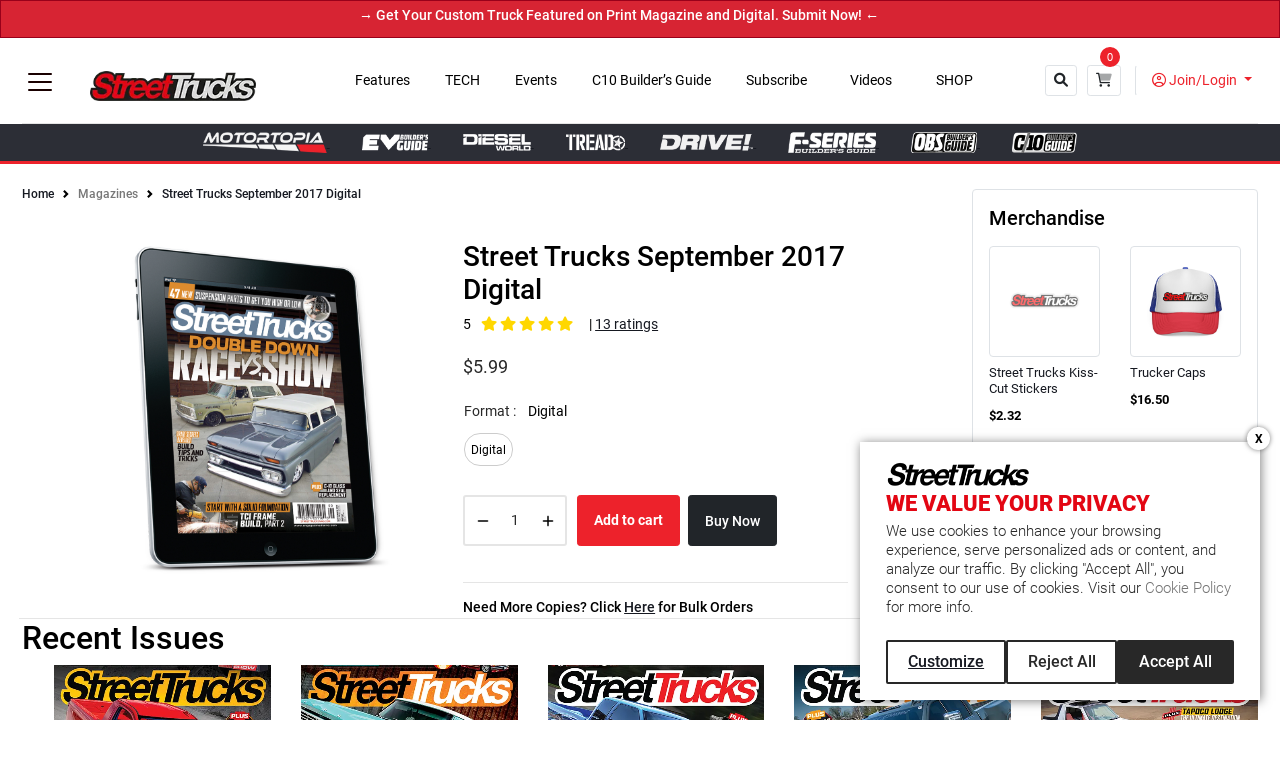

--- FILE ---
content_type: text/html; charset=UTF-8
request_url: https://www.streettrucksmag.com/product/street-trucks-september-2017-digital/
body_size: 47796
content:
<!DOCTYPE html>
<html lang="en">
<head>
<meta charset="UTF-8" />
<meta name="viewport" content="width=device-width, initial-scale=1">
<meta name='robots' content='index, follow, max-image-preview:large, max-snippet:-1, max-video-preview:-1' />

	<!-- This site is optimized with the Yoast SEO Premium plugin v25.5 (Yoast SEO v25.5) - https://yoast.com/wordpress/plugins/seo/ -->
	<title>Street Trucks September 2017 Digital - Street Trucks</title>
	<link rel="canonical" href="https://www.streettrucksmag.com/product/street-trucks-september-2017-digital/" />
	<meta property="og:locale" content="en_US" />
	<meta property="og:type" content="article" />
	<meta property="og:title" content="Street Trucks September 2017 Digital" />
	<meta property="og:url" content="https://www.streettrucksmag.com/product/street-trucks-september-2017-digital/" />
	<meta property="og:site_name" content="Street Trucks" />
	<meta property="og:image" content="https://www.streettrucksmag.com/wp-content/uploads/2023/03/st_sep17-1_digital.jpg" />
	<meta property="og:image:width" content="980" />
	<meta property="og:image:height" content="632" />
	<meta property="og:image:type" content="image/png" />
	<meta name="twitter:card" content="summary_large_image" />
	<script type="application/ld+json" class="yoast-schema-graph">{"@context":"https://schema.org","@graph":[{"@type":"WebPage","@id":"https://www.streettrucksmag.com/product/street-trucks-september-2017-digital/","url":"https://www.streettrucksmag.com/product/street-trucks-september-2017-digital/","name":"Street Trucks September 2017 Digital - Street Trucks","isPartOf":{"@id":"https://www.streettrucksmag.com/#website"},"datePublished":"2018-11-06T01:26:07+00:00","breadcrumb":{"@id":"https://www.streettrucksmag.com/product/street-trucks-september-2017-digital/#breadcrumb"},"inLanguage":"en-US","potentialAction":[{"@type":"ReadAction","target":["https://www.streettrucksmag.com/product/street-trucks-september-2017-digital/"]}]},{"@type":"BreadcrumbList","@id":"https://www.streettrucksmag.com/product/street-trucks-september-2017-digital/#breadcrumb","itemListElement":[{"@type":"ListItem","position":1,"name":"Home","item":"https://www.streettrucksmag.com/"},{"@type":"ListItem","position":2,"name":"Street Trucks September 2017 Digital"}]},{"@type":"WebSite","@id":"https://www.streettrucksmag.com/#website","url":"https://www.streettrucksmag.com/","name":"Street Trucks","description":"","publisher":{"@id":"https://www.streettrucksmag.com/#organization"},"potentialAction":[{"@type":"SearchAction","target":{"@type":"EntryPoint","urlTemplate":"https://www.streettrucksmag.com/?s={search_term_string}"},"query-input":{"@type":"PropertyValueSpecification","valueRequired":true,"valueName":"search_term_string"}}],"inLanguage":"en-US"},{"@type":"Organization","@id":"https://www.streettrucksmag.com/#organization","name":"Street Trucks","url":"https://www.streettrucksmag.com/","logo":{"@type":"ImageObject","inLanguage":"en-US","@id":"https://www.streettrucksmag.com/#/schema/logo/image/","url":"https://www.streettrucksmag.com/wp-content/uploads/2024/07/street-truck-logo.webp","contentUrl":"https://www.streettrucksmag.com/wp-content/uploads/2024/07/street-truck-logo.webp","width":240,"height":44,"caption":"Street Trucks"},"image":{"@id":"https://www.streettrucksmag.com/#/schema/logo/image/"}}]}</script>
	<!-- / Yoast SEO Premium plugin. -->


<link rel='dns-prefetch' href='//cdnjs.cloudflare.com' />
<link rel="alternate" type="application/rss+xml" title="Street Trucks &raquo; Feed" href="https://www.streettrucksmag.com/feed/" />
<link rel="alternate" type="application/rss+xml" title="Street Trucks &raquo; Comments Feed" href="https://www.streettrucksmag.com/comments/feed/" />
<link rel="alternate" title="oEmbed (JSON)" type="application/json+oembed" href="https://www.streettrucksmag.com/wp-json/oembed/1.0/embed?url=https%3A%2F%2Fwww.streettrucksmag.com%2Fproduct%2Fstreet-trucks-september-2017-digital%2F" />
<link rel="alternate" title="oEmbed (XML)" type="text/xml+oembed" href="https://www.streettrucksmag.com/wp-json/oembed/1.0/embed?url=https%3A%2F%2Fwww.streettrucksmag.com%2Fproduct%2Fstreet-trucks-september-2017-digital%2F&#038;format=xml" />
<style id='wp-img-auto-sizes-contain-inline-css'>
img:is([sizes=auto i],[sizes^="auto," i]){contain-intrinsic-size:3000px 1500px}
/*# sourceURL=wp-img-auto-sizes-contain-inline-css */
</style>
<link rel='stylesheet' id='customer-reviews-frontend-css' href='https://www.streettrucksmag.com/wp-content/plugins/customer-reviews/css/customer-reviews.css?ver=0.0.2' media='all' />
<link rel='stylesheet' id='customer-reviews-star-css' href='https://www.streettrucksmag.com/wp-content/plugins/customer-reviews/css/font-awesome.min.css?ver=0.0.2' media='all' />
<link rel='stylesheet' id='sbi_styles-css' href='https://www.streettrucksmag.com/wp-content/plugins/instagram-feed/css/sbi-styles.min.css?ver=6.10.0' media='all' />
<style id='wp-emoji-styles-inline-css'>

	img.wp-smiley, img.emoji {
		display: inline !important;
		border: none !important;
		box-shadow: none !important;
		height: 1em !important;
		width: 1em !important;
		margin: 0 0.07em !important;
		vertical-align: -0.1em !important;
		background: none !important;
		padding: 0 !important;
	}
/*# sourceURL=wp-emoji-styles-inline-css */
</style>
<style id='wp-block-library-inline-css'>
:root{--wp-block-synced-color:#7a00df;--wp-block-synced-color--rgb:122,0,223;--wp-bound-block-color:var(--wp-block-synced-color);--wp-editor-canvas-background:#ddd;--wp-admin-theme-color:#007cba;--wp-admin-theme-color--rgb:0,124,186;--wp-admin-theme-color-darker-10:#006ba1;--wp-admin-theme-color-darker-10--rgb:0,107,160.5;--wp-admin-theme-color-darker-20:#005a87;--wp-admin-theme-color-darker-20--rgb:0,90,135;--wp-admin-border-width-focus:2px}@media (min-resolution:192dpi){:root{--wp-admin-border-width-focus:1.5px}}.wp-element-button{cursor:pointer}:root .has-very-light-gray-background-color{background-color:#eee}:root .has-very-dark-gray-background-color{background-color:#313131}:root .has-very-light-gray-color{color:#eee}:root .has-very-dark-gray-color{color:#313131}:root .has-vivid-green-cyan-to-vivid-cyan-blue-gradient-background{background:linear-gradient(135deg,#00d084,#0693e3)}:root .has-purple-crush-gradient-background{background:linear-gradient(135deg,#34e2e4,#4721fb 50%,#ab1dfe)}:root .has-hazy-dawn-gradient-background{background:linear-gradient(135deg,#faaca8,#dad0ec)}:root .has-subdued-olive-gradient-background{background:linear-gradient(135deg,#fafae1,#67a671)}:root .has-atomic-cream-gradient-background{background:linear-gradient(135deg,#fdd79a,#004a59)}:root .has-nightshade-gradient-background{background:linear-gradient(135deg,#330968,#31cdcf)}:root .has-midnight-gradient-background{background:linear-gradient(135deg,#020381,#2874fc)}:root{--wp--preset--font-size--normal:16px;--wp--preset--font-size--huge:42px}.has-regular-font-size{font-size:1em}.has-larger-font-size{font-size:2.625em}.has-normal-font-size{font-size:var(--wp--preset--font-size--normal)}.has-huge-font-size{font-size:var(--wp--preset--font-size--huge)}.has-text-align-center{text-align:center}.has-text-align-left{text-align:left}.has-text-align-right{text-align:right}.has-fit-text{white-space:nowrap!important}#end-resizable-editor-section{display:none}.aligncenter{clear:both}.items-justified-left{justify-content:flex-start}.items-justified-center{justify-content:center}.items-justified-right{justify-content:flex-end}.items-justified-space-between{justify-content:space-between}.screen-reader-text{border:0;clip-path:inset(50%);height:1px;margin:-1px;overflow:hidden;padding:0;position:absolute;width:1px;word-wrap:normal!important}.screen-reader-text:focus{background-color:#ddd;clip-path:none;color:#444;display:block;font-size:1em;height:auto;left:5px;line-height:normal;padding:15px 23px 14px;text-decoration:none;top:5px;width:auto;z-index:100000}html :where(.has-border-color){border-style:solid}html :where([style*=border-top-color]){border-top-style:solid}html :where([style*=border-right-color]){border-right-style:solid}html :where([style*=border-bottom-color]){border-bottom-style:solid}html :where([style*=border-left-color]){border-left-style:solid}html :where([style*=border-width]){border-style:solid}html :where([style*=border-top-width]){border-top-style:solid}html :where([style*=border-right-width]){border-right-style:solid}html :where([style*=border-bottom-width]){border-bottom-style:solid}html :where([style*=border-left-width]){border-left-style:solid}html :where(img[class*=wp-image-]){height:auto;max-width:100%}:where(figure){margin:0 0 1em}html :where(.is-position-sticky){--wp-admin--admin-bar--position-offset:var(--wp-admin--admin-bar--height,0px)}@media screen and (max-width:600px){html :where(.is-position-sticky){--wp-admin--admin-bar--position-offset:0px}}

/*# sourceURL=wp-block-library-inline-css */
</style><style id='global-styles-inline-css'>
:root{--wp--preset--aspect-ratio--square: 1;--wp--preset--aspect-ratio--4-3: 4/3;--wp--preset--aspect-ratio--3-4: 3/4;--wp--preset--aspect-ratio--3-2: 3/2;--wp--preset--aspect-ratio--2-3: 2/3;--wp--preset--aspect-ratio--16-9: 16/9;--wp--preset--aspect-ratio--9-16: 9/16;--wp--preset--color--black: #000000;--wp--preset--color--cyan-bluish-gray: #abb8c3;--wp--preset--color--white: #FFFFFF;--wp--preset--color--pale-pink: #f78da7;--wp--preset--color--vivid-red: #cf2e2e;--wp--preset--color--luminous-vivid-orange: #ff6900;--wp--preset--color--luminous-vivid-amber: #fcb900;--wp--preset--color--light-green-cyan: #7bdcb5;--wp--preset--color--vivid-green-cyan: #00d084;--wp--preset--color--pale-cyan-blue: #8ed1fc;--wp--preset--color--vivid-cyan-blue: #0693e3;--wp--preset--color--vivid-purple: #9b51e0;--wp--preset--color--dark-gray: #28303D;--wp--preset--color--gray: #39414D;--wp--preset--color--green: #D1E4DD;--wp--preset--color--blue: #D1DFE4;--wp--preset--color--purple: #D1D1E4;--wp--preset--color--red: #E4D1D1;--wp--preset--color--orange: #E4DAD1;--wp--preset--color--yellow: #EEEADD;--wp--preset--gradient--vivid-cyan-blue-to-vivid-purple: linear-gradient(135deg,rgb(6,147,227) 0%,rgb(155,81,224) 100%);--wp--preset--gradient--light-green-cyan-to-vivid-green-cyan: linear-gradient(135deg,rgb(122,220,180) 0%,rgb(0,208,130) 100%);--wp--preset--gradient--luminous-vivid-amber-to-luminous-vivid-orange: linear-gradient(135deg,rgb(252,185,0) 0%,rgb(255,105,0) 100%);--wp--preset--gradient--luminous-vivid-orange-to-vivid-red: linear-gradient(135deg,rgb(255,105,0) 0%,rgb(207,46,46) 100%);--wp--preset--gradient--very-light-gray-to-cyan-bluish-gray: linear-gradient(135deg,rgb(238,238,238) 0%,rgb(169,184,195) 100%);--wp--preset--gradient--cool-to-warm-spectrum: linear-gradient(135deg,rgb(74,234,220) 0%,rgb(151,120,209) 20%,rgb(207,42,186) 40%,rgb(238,44,130) 60%,rgb(251,105,98) 80%,rgb(254,248,76) 100%);--wp--preset--gradient--blush-light-purple: linear-gradient(135deg,rgb(255,206,236) 0%,rgb(152,150,240) 100%);--wp--preset--gradient--blush-bordeaux: linear-gradient(135deg,rgb(254,205,165) 0%,rgb(254,45,45) 50%,rgb(107,0,62) 100%);--wp--preset--gradient--luminous-dusk: linear-gradient(135deg,rgb(255,203,112) 0%,rgb(199,81,192) 50%,rgb(65,88,208) 100%);--wp--preset--gradient--pale-ocean: linear-gradient(135deg,rgb(255,245,203) 0%,rgb(182,227,212) 50%,rgb(51,167,181) 100%);--wp--preset--gradient--electric-grass: linear-gradient(135deg,rgb(202,248,128) 0%,rgb(113,206,126) 100%);--wp--preset--gradient--midnight: linear-gradient(135deg,rgb(2,3,129) 0%,rgb(40,116,252) 100%);--wp--preset--gradient--purple-to-yellow: linear-gradient(160deg, #D1D1E4 0%, #EEEADD 100%);--wp--preset--gradient--yellow-to-purple: linear-gradient(160deg, #EEEADD 0%, #D1D1E4 100%);--wp--preset--gradient--green-to-yellow: linear-gradient(160deg, #D1E4DD 0%, #EEEADD 100%);--wp--preset--gradient--yellow-to-green: linear-gradient(160deg, #EEEADD 0%, #D1E4DD 100%);--wp--preset--gradient--red-to-yellow: linear-gradient(160deg, #E4D1D1 0%, #EEEADD 100%);--wp--preset--gradient--yellow-to-red: linear-gradient(160deg, #EEEADD 0%, #E4D1D1 100%);--wp--preset--gradient--purple-to-red: linear-gradient(160deg, #D1D1E4 0%, #E4D1D1 100%);--wp--preset--gradient--red-to-purple: linear-gradient(160deg, #E4D1D1 0%, #D1D1E4 100%);--wp--preset--font-size--small: 18px;--wp--preset--font-size--medium: 20px;--wp--preset--font-size--large: 24px;--wp--preset--font-size--x-large: 42px;--wp--preset--font-size--extra-small: 16px;--wp--preset--font-size--normal: 20px;--wp--preset--font-size--extra-large: 40px;--wp--preset--font-size--huge: 96px;--wp--preset--font-size--gigantic: 144px;--wp--preset--spacing--20: 0.44rem;--wp--preset--spacing--30: 0.67rem;--wp--preset--spacing--40: 1rem;--wp--preset--spacing--50: 1.5rem;--wp--preset--spacing--60: 2.25rem;--wp--preset--spacing--70: 3.38rem;--wp--preset--spacing--80: 5.06rem;--wp--preset--shadow--natural: 6px 6px 9px rgba(0, 0, 0, 0.2);--wp--preset--shadow--deep: 12px 12px 50px rgba(0, 0, 0, 0.4);--wp--preset--shadow--sharp: 6px 6px 0px rgba(0, 0, 0, 0.2);--wp--preset--shadow--outlined: 6px 6px 0px -3px rgb(255, 255, 255), 6px 6px rgb(0, 0, 0);--wp--preset--shadow--crisp: 6px 6px 0px rgb(0, 0, 0);}:where(.is-layout-flex){gap: 0.5em;}:where(.is-layout-grid){gap: 0.5em;}body .is-layout-flex{display: flex;}.is-layout-flex{flex-wrap: wrap;align-items: center;}.is-layout-flex > :is(*, div){margin: 0;}body .is-layout-grid{display: grid;}.is-layout-grid > :is(*, div){margin: 0;}:where(.wp-block-columns.is-layout-flex){gap: 2em;}:where(.wp-block-columns.is-layout-grid){gap: 2em;}:where(.wp-block-post-template.is-layout-flex){gap: 1.25em;}:where(.wp-block-post-template.is-layout-grid){gap: 1.25em;}.has-black-color{color: var(--wp--preset--color--black) !important;}.has-cyan-bluish-gray-color{color: var(--wp--preset--color--cyan-bluish-gray) !important;}.has-white-color{color: var(--wp--preset--color--white) !important;}.has-pale-pink-color{color: var(--wp--preset--color--pale-pink) !important;}.has-vivid-red-color{color: var(--wp--preset--color--vivid-red) !important;}.has-luminous-vivid-orange-color{color: var(--wp--preset--color--luminous-vivid-orange) !important;}.has-luminous-vivid-amber-color{color: var(--wp--preset--color--luminous-vivid-amber) !important;}.has-light-green-cyan-color{color: var(--wp--preset--color--light-green-cyan) !important;}.has-vivid-green-cyan-color{color: var(--wp--preset--color--vivid-green-cyan) !important;}.has-pale-cyan-blue-color{color: var(--wp--preset--color--pale-cyan-blue) !important;}.has-vivid-cyan-blue-color{color: var(--wp--preset--color--vivid-cyan-blue) !important;}.has-vivid-purple-color{color: var(--wp--preset--color--vivid-purple) !important;}.has-black-background-color{background-color: var(--wp--preset--color--black) !important;}.has-cyan-bluish-gray-background-color{background-color: var(--wp--preset--color--cyan-bluish-gray) !important;}.has-white-background-color{background-color: var(--wp--preset--color--white) !important;}.has-pale-pink-background-color{background-color: var(--wp--preset--color--pale-pink) !important;}.has-vivid-red-background-color{background-color: var(--wp--preset--color--vivid-red) !important;}.has-luminous-vivid-orange-background-color{background-color: var(--wp--preset--color--luminous-vivid-orange) !important;}.has-luminous-vivid-amber-background-color{background-color: var(--wp--preset--color--luminous-vivid-amber) !important;}.has-light-green-cyan-background-color{background-color: var(--wp--preset--color--light-green-cyan) !important;}.has-vivid-green-cyan-background-color{background-color: var(--wp--preset--color--vivid-green-cyan) !important;}.has-pale-cyan-blue-background-color{background-color: var(--wp--preset--color--pale-cyan-blue) !important;}.has-vivid-cyan-blue-background-color{background-color: var(--wp--preset--color--vivid-cyan-blue) !important;}.has-vivid-purple-background-color{background-color: var(--wp--preset--color--vivid-purple) !important;}.has-black-border-color{border-color: var(--wp--preset--color--black) !important;}.has-cyan-bluish-gray-border-color{border-color: var(--wp--preset--color--cyan-bluish-gray) !important;}.has-white-border-color{border-color: var(--wp--preset--color--white) !important;}.has-pale-pink-border-color{border-color: var(--wp--preset--color--pale-pink) !important;}.has-vivid-red-border-color{border-color: var(--wp--preset--color--vivid-red) !important;}.has-luminous-vivid-orange-border-color{border-color: var(--wp--preset--color--luminous-vivid-orange) !important;}.has-luminous-vivid-amber-border-color{border-color: var(--wp--preset--color--luminous-vivid-amber) !important;}.has-light-green-cyan-border-color{border-color: var(--wp--preset--color--light-green-cyan) !important;}.has-vivid-green-cyan-border-color{border-color: var(--wp--preset--color--vivid-green-cyan) !important;}.has-pale-cyan-blue-border-color{border-color: var(--wp--preset--color--pale-cyan-blue) !important;}.has-vivid-cyan-blue-border-color{border-color: var(--wp--preset--color--vivid-cyan-blue) !important;}.has-vivid-purple-border-color{border-color: var(--wp--preset--color--vivid-purple) !important;}.has-vivid-cyan-blue-to-vivid-purple-gradient-background{background: var(--wp--preset--gradient--vivid-cyan-blue-to-vivid-purple) !important;}.has-light-green-cyan-to-vivid-green-cyan-gradient-background{background: var(--wp--preset--gradient--light-green-cyan-to-vivid-green-cyan) !important;}.has-luminous-vivid-amber-to-luminous-vivid-orange-gradient-background{background: var(--wp--preset--gradient--luminous-vivid-amber-to-luminous-vivid-orange) !important;}.has-luminous-vivid-orange-to-vivid-red-gradient-background{background: var(--wp--preset--gradient--luminous-vivid-orange-to-vivid-red) !important;}.has-very-light-gray-to-cyan-bluish-gray-gradient-background{background: var(--wp--preset--gradient--very-light-gray-to-cyan-bluish-gray) !important;}.has-cool-to-warm-spectrum-gradient-background{background: var(--wp--preset--gradient--cool-to-warm-spectrum) !important;}.has-blush-light-purple-gradient-background{background: var(--wp--preset--gradient--blush-light-purple) !important;}.has-blush-bordeaux-gradient-background{background: var(--wp--preset--gradient--blush-bordeaux) !important;}.has-luminous-dusk-gradient-background{background: var(--wp--preset--gradient--luminous-dusk) !important;}.has-pale-ocean-gradient-background{background: var(--wp--preset--gradient--pale-ocean) !important;}.has-electric-grass-gradient-background{background: var(--wp--preset--gradient--electric-grass) !important;}.has-midnight-gradient-background{background: var(--wp--preset--gradient--midnight) !important;}.has-small-font-size{font-size: var(--wp--preset--font-size--small) !important;}.has-medium-font-size{font-size: var(--wp--preset--font-size--medium) !important;}.has-large-font-size{font-size: var(--wp--preset--font-size--large) !important;}.has-x-large-font-size{font-size: var(--wp--preset--font-size--x-large) !important;}
/*# sourceURL=global-styles-inline-css */
</style>

<style id='classic-theme-styles-inline-css'>
/*! This file is auto-generated */
.wp-block-button__link{color:#fff;background-color:#32373c;border-radius:9999px;box-shadow:none;text-decoration:none;padding:calc(.667em + 2px) calc(1.333em + 2px);font-size:1.125em}.wp-block-file__button{background:#32373c;color:#fff;text-decoration:none}
/*# sourceURL=/wp-includes/css/classic-themes.min.css */
</style>
<link rel='stylesheet' id='contact-form-7-css' href='https://www.streettrucksmag.com/wp-content/plugins/contact-form-7/includes/css/styles.css?ver=6.1.4' media='all' />
<link rel='stylesheet' id='fvp-frontend-css' href='https://www.streettrucksmag.com/wp-content/plugins/featured-video-plus/styles/frontend.css?ver=2.3.3' media='all' />
<link rel='stylesheet' id='your_opinion_matters_plugin_style-css' href='https://www.streettrucksmag.com/wp-content/plugins/your-opinion-matters/css/custom1.css?ver=6.9' media='all' />
<link rel='stylesheet' id='buttons-css' href='https://www.streettrucksmag.com/wp-includes/css/buttons.min.css?ver=6.9' media='all' />
<link rel='stylesheet' id='dashicons-css' href='https://www.streettrucksmag.com/wp-includes/css/dashicons.min.css?ver=6.9' media='all' />
<link rel='stylesheet' id='mediaelement-css' href='https://www.streettrucksmag.com/wp-includes/js/mediaelement/mediaelementplayer-legacy.min.css?ver=4.2.17' media='all' />
<link rel='stylesheet' id='wp-mediaelement-css' href='https://www.streettrucksmag.com/wp-includes/js/mediaelement/wp-mediaelement.min.css?ver=6.9' media='all' />
<link rel='stylesheet' id='media-views-css' href='https://www.streettrucksmag.com/wp-includes/css/media-views.min.css?ver=6.9' media='all' />
<link rel='stylesheet' id='imgareaselect-css' href='https://www.streettrucksmag.com/wp-includes/js/imgareaselect/imgareaselect.css?ver=0.9.8' media='all' />
<link rel='stylesheet' id='fancybox-css-css' href='https://cdnjs.cloudflare.com/ajax/libs/fancybox/3.5.7/jquery.fancybox.min.css?ver=6.9' media='all' />
<script id="jquery-core-js-extra">
var customer_reviews_ajax = {"ajaxurl":"https://www.streettrucksmag.com/wp-admin/admin-ajax.php","nextNonce":"1c883e9495"};
//# sourceURL=jquery-core-js-extra
</script>
<script src="https://www.streettrucksmag.com/wp-includes/js/jquery/jquery.min.js?ver=3.7.1" id="jquery-core-js"></script>
<script src="https://www.streettrucksmag.com/wp-includes/js/jquery/jquery-migrate.min.js?ver=3.4.1" id="jquery-migrate-js"></script>
<script src="https://www.streettrucksmag.com/wp-content/plugins/customer-reviews/js/customer-reviews.js?ver=0.0.2" id="customer-reviews-frontend-js"></script>
<script src="https://www.streettrucksmag.com/wp-content/plugins/featured-video-plus/js/jquery.fitvids.min.js?ver=master-2015-08" id="jquery.fitvids-js"></script>
<script id="fvp-frontend-js-extra">
var fvpdata = {"ajaxurl":"https://www.streettrucksmag.com/wp-admin/admin-ajax.php","nonce":"53fb54ff1b","fitvids":"1","dynamic":"","overlay":"","opacity":"0.75","color":"b","width":"640"};
//# sourceURL=fvp-frontend-js-extra
</script>
<script src="https://www.streettrucksmag.com/wp-content/plugins/featured-video-plus/js/frontend.min.js?ver=2.3.3" id="fvp-frontend-js"></script>
<script id="v-add-to-cart-script-js-extra">
var cart_ajax_obj = {"ajax_url":"https://www.streettrucksmag.com/wp-admin/admin-ajax.php","nonce":"347cafb71c"};
//# sourceURL=v-add-to-cart-script-js-extra
</script>
<script src="https://www.streettrucksmag.com/wp-content/plugins/payment-atp/js/add-to-cart.js?ver=6.9" id="v-add-to-cart-script-js"></script>
<script id="your_opinion_matters_plugin_script-js-extra">
var ajax_params = {"ajaxurl":"https://www.streettrucksmag.com/wp-admin/admin-ajax.php"};
//# sourceURL=your_opinion_matters_plugin_script-js-extra
</script>
<script src="https://www.streettrucksmag.com/wp-content/plugins/your-opinion-matters/js/custom1.js?ver=6.9" id="your_opinion_matters_plugin_script-js"></script>
<script id="v-script-js-extra">
var custom_ajax_obj = {"ajax_url":"https://www.streettrucksmag.com/wp-admin/admin-ajax.php","nonce":"347cafb71c"};
//# sourceURL=v-script-js-extra
</script>
<script src="https://www.streettrucksmag.com/wp-content/themes/BuddhaPurnima/js/vscript.js?v=1&amp;ver=6.9" id="v-script-js"></script>
<script id="utils-js-extra">
var userSettings = {"url":"/","uid":"0","time":"1769050484","secure":"1"};
//# sourceURL=utils-js-extra
</script>
<script src="https://www.streettrucksmag.com/wp-includes/js/utils.min.js?ver=6.9" id="utils-js"></script>
<script src="https://www.streettrucksmag.com/wp-includes/js/plupload/moxie.min.js?ver=1.3.5.1" id="moxiejs-js"></script>
<script src="https://www.streettrucksmag.com/wp-includes/js/plupload/plupload.min.js?ver=2.1.9" id="plupload-js"></script>
<script src="https://www.streettrucksmag.com/wp-content/themes/BuddhaPurnima/js/media-uploader.js" id="some-script-js"></script>
<link rel="https://api.w.org/" href="https://www.streettrucksmag.com/wp-json/" /><link rel="EditURI" type="application/rsd+xml" title="RSD" href="https://www.streettrucksmag.com/xmlrpc.php?rsd" />
<link rel='shortlink' href='https://www.streettrucksmag.com/?p=51370' />
		<meta property="fb:pages" content="166653192870" />
		
    <div class="v_overlay"></div>
    <link rel="stylesheet" href="https://www.streettrucksmag.com/wp-content/plugins/payment-atp/front/style/my-account.css?ver=10" media="all" />
        <!--
<div class="mfp-close-btn-in mfp-auto-cursor et-mfp-login-popup et-mfp-fade-in mfp-ready" id="login-register" tabindex="-1" style="overflow: hidden auto;">
    <div class="mfp-s-ready mfp-inline-holder">
        <div class="mfp-content" id="mfp-content">
            <div id="et-login-popup-wrap" class="et-login-popup-wrap">
                <div class="container">
                    <div class="woocommerce-notices-wrapper"></div>
                    <div class="et-overflow-container et-login-wrapper is_popup">
                        <div class="et-form-container">
                            <div id="et-login-form" class="">
                                <h2 class="page-title" style="text-align:center;">Login</h2>
                                <form action="#" class="woocommerce-form woocommerce-form-login login" id="login_form" method="post">
                                    <div id="error_top"></div>
                                    <p class="woocommerce-form-row woocommerce-form-row--wide form-row form-row-wide float-label has-val">
                                        <label for="username" class="fl-label">Email address&nbsp;<span class="required">*</span></label>
                                        <input type="email" class="woocommerce-Input woocommerce-Input--text input-text" name="username" id="username" autocomplete="username" value="">
                                        <span id="username_error" style="color:#f00;"></span>
                                    </p>
                                    <p class="woocommerce-form-row woocommerce-form-row--wide form-row form-row-wide float-label has-val">
                                        <label for="password" class="fl-label">Password&nbsp;<span class="required">*</span></label>
                                        <input class="woocommerce-Input woocommerce-Input--text input-text" type="password" name="password" id="password" autocomplete="current-password">
                                        <span id="password_error" style="color:#f00;"></span>
                                    </p>
                                    <p class="form-row form-group">
                                        <label class="woocommerce-form__label woocommerce-form__label-for-checkbox woocommerce-form-login__rememberme inline">
                                            <input class="woocommerce-form__input woocommerce-form__input-checkbox" name="rememberme" type="checkbox" id="rememberme" value="forever"> <span>Remember me</span>
                                        </label>
                                        <span class="woocommerce-LostPassword lost_password"></span>
                                    </p>
                                    <p class="form-actions">
                                        <input type="hidden" id="emm-login-nonce" name="emm-login-nonce" value="5497b7bec0">
                                        <input type="hidden" name="_wp_http_referer" value="login">					
                                        <button type="submit" style="color: #fff;background: #000;font-weight: bold;font-size: 1em;" class="woocommerce-button button woocommerce-form-login__submit" name="login" value="Log in">Log in</button>
                                    </p>
                                    <p class="form-actions extra" style="text-align:center;">Not a member? <a href="#et-register-wrap" class="register-link">Register</a></p>
                                    <p class="form-actions extra" style="text-align:center;"><a href="https://www.streettrucksmag.com/my-account/?lost-password">Lost your password?</a></p>
                                </form>
                            </div>
                            <div id="et-register-form" class="">
                                <h2 class="page-title" style="text-align:center;">Register</h2>
                                <form action="#" method="post" class="woocommerce-form woocommerce-form-register register" id="register_form">
                                    <div id="error_top_reg"></div>
                                    <div id="success_top_reg"></div>
                                    <p class="woocommerce-form-row woocommerce-form-row--wide form-row form-row-wide float-label">
                                        <label for="reg_email" class="fl-label">Email address&nbsp;<span class="required">*</span></label>
                                        <input type="email" class="woocommerce-Input woocommerce-Input--text input-text" name="email" id="reg_email" autocomplete="email" value="">
                                        <span id="reg_email_error" style="color:#f00;"></span>
                                    </p>
                                    <p class="woocommerce-form-row woocommerce-form-row--wide form-row form-row-wide float-label">
                                        <label for="password_1" class="fl-label">Password&nbsp;<span class="required">*</span></label>
                                        <input type="password" class="woocommerce-Input woocommerce-Input--password input-text" name="password_1" id="password_1" autocomplete="off">
                                        <span id="password_1_error" style="color:#f00;"></span>
                                    </p>
                                    <p class="woocommerce-form-row woocommerce-form-row--wide form-row form-row-wide float-label">
                                        <label for="password_2" class="fl-label">Confirm password&nbsp;<span class="required">*</span></label>
                                        <input type="password" class="woocommerce-Input woocommerce-Input--password input-text" name="password_2" id="password_2" autocomplete="off">
                                        <span id="password_2_error" style="color:#f00;"></span>
                                    </p>
                                    <div class="woocommerce-privacy-policy-text">
                                        <p style="font-size: small;text-align: justify;">Your personal data will be used to support your experience throughout this website, to manage access to your account, and for other purposes described in our privacy policy.</p>
                                    </div>
                                    <p class="woocommerce-form-row form-row">
                                        <input type="hidden" id="emm-register-nonce" name="emm-register-nonce" value="ea3120a919">
                                        <input type="hidden" name="_wp_http_referer" value="emmregister">							
                                        <button type="submit" style="color: #fff;background: #000;font-weight: bold;font-size: 1em;" class="woocommerce-Button woocommerce-button button woocommerce-form-register__submit" name="register" value="Register">Register</button>
                                    </p>
                                    <p class="form-actions extra">Already a member? <a href="#et-login-wrap" class="login-link">Login</a></p>
                                </form>
                            </div>
                        </div>
                </div>
            </div>
            <button title="Close (Esc)" class="mfp-close scissors-close" id="head-close"></button></div></div></div></div>-->
<style>
.et-login-popup-wrap {
    position: relative;
    width: auto;
    max-width: 480px;
    margin: 0 auto;
    padding: 40px 10px;
    overflow: hidden;
    background: #fff;
    /* box-shadow: 0px 40px 60px 0px rgb(0 0 0 / 20%);*/
}
@media all and (min-width: 576px) {
    .login-single-column .et-form-container {
        max-width: 460px;
        margin: 0 auto;
        border: 1px solid #ddd;
        padding: 40px;
        border-radius: 3px;
    }
    .et-login-popup-wrap {
        padding: 40px;
    }
}
section.entry-header.entry-single-header.entry-header-standard {
    display: none;
}
@-webkit-keyframes spin {
  0% { -webkit-transform: rotate(0deg); }
  100% { -webkit-transform: rotate(360deg); }
}

@keyframes spin {
  0% { transform: rotate(0deg); }
  100% { transform: rotate(360deg); }
}
.v_overlay{
    display:none;
    position: fixed;
    background: rgb(0 0 0 / 78%);
    width: 100%;
    height: 100%;
    z-index: 9999;
}
.mfp-close-btn-in.mfp-auto-cursor.et-mfp-login-popup.et-mfp-fade-in.mfp-ready {
    display:none;
    position: absolute;
    z-index: 9999;
    width: 350px;
    background: #fff;
    /* padding: 40px; */
    top: 153px;
    margin-left: auto;
    margin-right: auto;
    left: 0;
    right: 0;
    /* box-shadow: 0px 0px 17px 2px #f26822; */
}
.v_loading-item:after {
    border: 6px solid #f3f3f3;
    border-radius: 100%;
    -webkit-animation: spin 2s linear infinite;
    animation: spin 2s linear infinite;
    position: absolute;
    top: 42%;
    left: 39%;
    width: 50px;
    height: 50px;
    border-top: 4px solid blue;
    border-right: 4px solid green;
    border-bottom: 4px solid red;
    border-left: 4px solid pink;
    -webkit-transform: translate(-50%, -50%);
    transform: translate(-50%, -50%);
    z-index:99;
}
.v_loading-item:after {
    display: block;
    content: "";
    clear: both;
}
.v_loading-item:before {
    display: block;
    content: "";
    clear: both;
    background: rgb(90 63 63 / 50%);
    width: 100%;
    height: 100%;
    position: absolute;
    z-index: 9;
    top: 0;
    bottom: 0;
}
#et-register-form{
    display:none;
}

button#head-close {
    background: none;
    border-radius: 100%;
    width: 25px;
    height: 5px;
    position: absolute;
    top: 15px;
    right: 2px;
    font-size: 10px;
}
.mfp-close.scissors-close:before {
    -webkit-transform: rotate(45deg);
    -moz-transform: rotate(45deg);
    -ms-transform: rotate(45deg);
    -o-transform: rotate(45deg);
    transform: rotate(45deg);
    content: '';
    position: absolute;
    height: 2px;
    width: 75%;
    top: 50%;
    left: 0;
    margin-top: -1px;
    background-color: #282828;
    transform-origin: 50% 50%;
    opacity: 1;
    -moz-transition: -moz-transform ease 0.25s;
    -webkit-transition: -webkit-transform ease 0.25s;
    -o-transition: -o-transform ease 0.25s;
    -ms-transition: -ms-transform ease 0.25s;
    transition: transform ease 0.25s;
}
.mfp-close.scissors-close:after {
    -webkit-transform: rotate(-45deg);
    -moz-transform: rotate(-45deg);
    -ms-transform: rotate(-45deg);
    -o-transform: rotate(-45deg);
    transform: rotate(-45deg);
    content: '';
    position: absolute;
    height: 2px;
    width: 75%;
    top: 50%;
    left: 0;
    margin-top: -1px;
    background-color: #282828;
    transform-origin: 50% 50%;
    opacity: 1;
    -moz-transition: -moz-transform ease 0.25s;
    -webkit-transition: -webkit-transform ease 0.25s;
    -o-transition: -o-transform ease 0.25s;
    -ms-transition: -ms-transform ease 0.25s;
    transition: transform ease 0.25s;
}
#error_top,#error_top_reg {
    font-size: 14px;
    color: #f00;
    text-align: center;
}
#success_top_reg {
    font-size: 14px;
    color: #0f0;
    text-align: center;
}
a.account-link {
    margin-left: 10px;
}
@media (min-width: 1120px){
    a.account-link,a.cart-link-icon{display:none;}
}
svg.feather.feather-shopping-cart {
    color: #000000;
}
.minicart-counter {
    display: inline-flex;
    justify-content: center;
    align-items: center;
    font-size: 11px;
    height: 17px;
    width: 17px;
    line-height: 17px;
    background: #ed222b;
    color: #ffffff;
    border-radius: 50px;
    font-size: 10px;
    text-align: center;
    margin-left: 4px;
    font-family: Arial, Helvetica, sans-serif;
    margin-left: -10px;
    margin-top: -8px;
    position: absolute;
}
.user_icon_mob:after{
    font-family: "et-icon";
    margin-right: 0.5em;
    content: "\e919";
    font-size: 1.5em;
    color: #fff;
}
@media (min-width: 801px){
    .mobile-login.account-link.user_icon_mob,.account-link.user_icon_mob{
        display:none;
    }
}
@media (max-width: 800px){
    a.button.button-primary.button-effect.logout,.button.button-primary.button-effect.login {
        display: none;
    }
    .navbar-primary .navbar-brand{
        left: 60%;
    }
}
</style>
<!-- Bootstrap core CSS -->
<link rel="preload stylesheet" href="https://www.streettrucksmag.com/wp-content/themes/BuddhaPurnima/css/bootstrap.min.css"  as="style" onload="this.rel='stylesheet'">
<!-- Custom styles -->
<link rel="preload stylesheet" href="https://www.streettrucksmag.com/wp-content/themes/BuddhaPurnima/css/custom.css"  as="style" onload="this.rel='stylesheet'">
<!-- Fontawesome icon -->
<link rel="preload stylesheet" href="https://www.streettrucksmag.com/wp-content/themes/BuddhaPurnima/css/fontawesome.min.css" as="style" onload="this.rel='stylesheet'">
<!-- flexslider CSS -->
<link rel="preload stylesheet" href="https://www.streettrucksmag.com/wp-content/themes/BuddhaPurnima/css/flexslider.css" type="text/css" media="screen" as="style" onload="this.rel='stylesheet'"/>
<!-- <script src="https://www.streettrucksmag.com/wp-content/themes/BuddhaPurnima/assets/js/primary-navigaion.js"></script> -->

<!-- Google tag (gtag.js) -->
<script async src="https://www.googletagmanager.com/gtag/js?id=G-BK4ZCLRTG5"></script>
<script>
  window.dataLayer = window.dataLayer || [];
  function gtag(){dataLayer.push(arguments);}
  gtag('js', new Date());
  gtag('config', 'G-BK4ZCLRTG5');
</script>
<!-- Ad Blocker Detection Script -->
<script>
(function() {
  function detectAdBlocker(callback) {
    var bait = document.createElement('div');
    bait.className = 'adsbox'; // many ad blockers hide this
    bait.style.position = 'absolute';
    bait.style.left = '-9999px';
    document.body.appendChild(bait);

    window.setTimeout(function() {
      var blocked = (bait.offsetParent === null || bait.offsetHeight === 0);
      document.body.removeChild(bait);
      callback(blocked);
    }, 200);
  }

  window.addEventListener('load', function() {
    detectAdBlocker(function(blocked) {
      if (blocked) {
        console.log("AdBlocker detected");
        gtag('event', 'adblock_detected', {
          adblock: 'true'
        });
      } else {
        console.log("No AdBlocker");
        gtag('event', 'adblock_detected', {
          adblock: 'false'
        });
      }
    });
  });
})();
</script>
<!-- Google Tag Manager --
<script>
/*
(function(w,d,s,l,i){w[l]=w[l]||[];w[l].push({'gtm.start':
new Date().getTime(),event:'gtm.js'});var f=d.getElementsByTagName(s)[0],
j=d.createElement(s),dl=l!='dataLayer'?'&l='+l:'';j.async=true;j.src=
'https://www.googletagmanager.com/gtm.js?id='+i+dl;f.parentNode.insertBefore(j,f);
})(window,document,'script','dataLayer','GTM-MT7SDR9');
*/
</script>

 End Google Tag Manager -->
<!-- Google Tag Manager -->
<script>(function(w,d,s,l,i){w[l]=w[l]||[];w[l].push({'gtm.start':
new Date().getTime(),event:'gtm.js'});var f=d.getElementsByTagName(s)[0],
j=d.createElement(s),dl=l!='dataLayer'?'&l='+l:'';j.async=true;j.src=
'https://www.googletagmanager.com/gtm.js?id='+i+dl;f.parentNode.insertBefore(j,f);
})(window,document,'script','dataLayer','GTM-MT7SDR9');</script>
<!-- End Google Tag Manager -->
	
<script type="text/javascript">
window.onload = (event) => {
	setTimeout( function() {
		var ciads_settings = {rtSiteId: 47177, rtUuId: '44596a68-711e-493d-807b-680bca64b968'};
	}, 4000);
};
</script>
<script async='async' src='https://www.googletagservices.com/tag/js/gpt.js'></script>
<script>
  var googletag = googletag || {};
  googletag.cmd = googletag.cmd || [];
</script>
<script>
document.addEventListener('contextmenu', event => event.preventDefault());	googletag.cmd.push(function() {
	googletag.defineSlot('/21776359302/ST_300X250_TMI_Impressions', [300, 250], 'div-gpt-ad-1764901888989-0').addService(googletag.pubads());
        googletag.defineSlot('/21776359302/ST_300x250_Metropac_2025_Impressions', [300, 250], 'div-gpt-ad-1735827376905-0').addService(googletag.pubads());
        googletag.defineSlot('/21776359302/ST_300x250_ThermoTec_2025_Impressions', [300, 250], 'div-gpt-ad-1735904075526-0').addService(googletag.pubads());
        googletag.defineSlot('/21776359302/ST_300x250_Liqui_Moly_Impressions', [300, 250], 'div-gpt-ad-1738068028163-0').addService(googletag.pubads());
        googletag.defineSlot('/21776359302/ST_300x250_Chevs_of_the_40_Feb2024', [300, 250], 'div-gpt-ad-1738587397674-0').addService(googletag.pubads());
        googletag.defineSlot('/21776359302/ST_300x250_Classic_Performance_Impressions', [300, 250], 'div-gpt-ad-1738929479508-0').addService(googletag.pubads());
        googletag.defineSlot('/21776359302/ST_300x250_Flex_A_Lite_Impressions_2025', [300, 250], 'div-gpt-ad-1755882497460-0').addService(googletag.pubads());
        googletag.defineSlot('/21776359302/ST_300x250_Garmin_Impressions', [300, 250], 'div-gpt-ad-1767975696688-0').addService(googletag.pubads());
        googletag.defineSlot('/21776359302/ST_300X250_NITTO_impression', [300, 250], 'div-gpt-ad-1746117080765-0').addService(googletag.pubads());
        googletag.pubads().enableSingleRequest();
	googletag.enableServices();
});
</script>
<script async src=https://pagead2.googlesyndication.com/pagead/js/adsbygoogle.js?client=ca-pub-6908616521407167 crossorigin="anonymous"></script>
<script type="text/javascript">
window.onload = (event) => {
	setTimeout( function() {
		var d=document,s="https://a.smtrk.net/trk?t=s&i=600717f191cb9816b0a6ab26&p=t,i,x&s=6dfb55b4d43b5ff6489b1451c70894d3&r="+escape(d.referrer)+"&u="+escape(d.URL),n=d.createElement("script"),e=d.getElementsByTagName("script")[0];n.async=!0,n.src=s,e.parentNode.insertBefore(n,e);
	}, 4000);
};
</script> 
<style>
  .srch-box {
    overflow: hidden;
    max-height: 0;
    opacity: 0;
    transition: max-height 0.6s ease, opacity 0.6s ease;
  }

  .srch-box.visible {
    max-height: 200px; /* or a value large enough to fit content */
    opacity: 1;
  }

  .srchidden {
    display: block; /* use block or flex as needed */
  }
	#togglesrcbtncls{cursor: pointer;padding-top: 10px;}
	#togglesrcbtn{margin-right: 10px;}
</style>
</head>

<body>
<!-- Google Tag Manager (noscript)  
<noscript><iframe src="https://www.googletagmanager.com/ns.html?id=GTM-MT7SDR9" height="0" width="0" style="display:none;visibility:hidden"></iframe></noscript>
  End Google Tag Manager (noscript)-->
<!-- Google Tag Manager (noscript) -->
<noscript><iframe src="https://www.googletagmanager.com/ns.html?id=GTM-MT7SDR9"
height="0" width="0" style="display:none;visibility:hidden"></iframe></noscript>
<!-- End Google Tag Manager (noscript) -->

<style>
    .vot-bnr {
        margin: 0;
        position: relative;
        z-index: 99;
        width: 100% display: block;
        background-color: #d72433;
        border: 1px solid #99001a;
        padding: .3em;
    }

    .vot-bnr a {
        color: #fff;
        font-size: 1em;
        font-weight: 500;
        width: 100%;
        text-align: center;
        position: relative;
        overflow: hidden;
        text-decoration: none;
    }

    .marquee {
        white-space: nowrap;
        -webkit-animation: rightThenLeft 4s linear;
    }
</style>

<div class="vot-bnr">
    <marquee behavior="scrolling">
        <span class="marquee">
            <a href="https://www.motortopia.com/editors-choice-truck-of-the-month/?utm_source=website&utm_medium=bannerstrip&utm_campaign=ectom" class="wb-wdg" target="_blank" rel="external noopener noreferrer sponsored" data-wpel-link="external">
               &#8594; Get Your Custom Truck Featured on Print Magazine and Digital. Submit Now! &#8592; 
            </a>
            &nbsp;&nbsp;&nbsp;&nbsp;&nbsp;&nbsp;&nbsp;&nbsp;&nbsp;&nbsp;
        </span>
    </marquee>
</div>
<!-- header -->
<div class="main-header-bg">
    <div class="container">
        <header class="main-header py-3">
            <div class="row flex-nowrap justify-content-between align-items-center">
                                <div class="col-6 col-sm-4 col-lg-3 nav-flx pt-1 ">
                    <button class="navbar-toggler mblnavthmb border-0" type="button" data-bs-toggle="modal" data-bs-target="#myModal"> <span class="navbar-toggler-icon"></span> </button>
                    <a class="main-header-logo mt-2" href="https://www.streettrucksmag.com">
                                                    <img src="https://www.streettrucksmag.com/wp-content/uploads/2024/07/street-truck-logo.webp" alt="Street Trucks logo"/>
                                            </a> 
                </div>
                <div class="col-sm-4 col-md-7 text-center d-none d-lg-block d-xl-block d-xxl-block">
                    

<nav class="navbar navbar-expand-md" aria-label="main navbar">
    <div class="collapse navbar-collapse">   
        <div class="primary-menu-container"><ul id="primary-menu-list" class="menu-wrapper"><li id="menu-item-434" class="menu-item menu-item-type-taxonomy menu-item-object-category menu-item-434"><a href="https://www.streettrucksmag.com/category/features/">Features</a></li>
<li id="menu-item-437" class="menu-item menu-item-type-taxonomy menu-item-object-category menu-item-437"><a href="https://www.streettrucksmag.com/category/tech/">TECH</a></li>
<li id="menu-item-3058" class="menu-item menu-item-type-taxonomy menu-item-object-category menu-item-3058"><a href="https://www.streettrucksmag.com/category/upcoming-events/">Events</a></li>
<li id="menu-item-9942" class="menu-item menu-item-type-taxonomy menu-item-object-category menu-item-9942"><a href="https://www.streettrucksmag.com/category/c10/">C10 Builder&#8217;s Guide</a></li>
<li id="menu-item-6519" class="menu-item menu-item-type-custom menu-item-object-custom menu-item-has-children menu-item-6519"><a href="https://www.streettrucksmag.com/product/street-trucks-print-subscription/">Subscribe</a><button class="sub-menu-toggle" aria-expanded="false"><span class="icon-plus"><i class="fa-solid fa-chevron-down"></i></span><span class="icon-minus"><i class="fa-solid fa-chevron-down"></i></span></button>
<ul class="sub-menu">
	<li id="menu-item-18242" class="menu-item menu-item-type-custom menu-item-object-custom menu-item-18242"><a href="https://www.streettrucksmag.com/product/street-trucks-print-subscription/">Street Trucks</a></li>
	<li id="menu-item-18238" class="menu-item menu-item-type-custom menu-item-object-custom menu-item-18238"><a href="https://engagedmedia.store/product/f100-builders-guide-print-subscription/">F-Series Builder&#8217;s Guide</a></li>
	<li id="menu-item-18243" class="menu-item menu-item-type-custom menu-item-object-custom menu-item-18243"><a href="https://engagedmedia.store/product/c10-builders-guide-print-subscription/">C10 Builder&#8217;s Guide</a></li>
	<li id="menu-item-80016" class="menu-item menu-item-type-custom menu-item-object-custom menu-item-80016"><a href="https://www.streettrucksmag.com/newsletter-sign-up/?utm_source=homepage&#038;utm_medium=website&#038;utm_campaign=newsletter_sign_up">Newsletter Subscribe</a></li>
</ul>
</li>
<li id="menu-item-64911" class="menu-item menu-item-type-custom menu-item-object-custom menu-item-has-children menu-item-64911"><a href="#">Videos</a><button class="sub-menu-toggle" aria-expanded="false"><span class="icon-plus"><i class="fa-solid fa-chevron-down"></i></span><span class="icon-minus"><i class="fa-solid fa-chevron-down"></i></span></button>
<ul class="sub-menu">
	<li id="menu-item-64912" class="menu-item menu-item-type-custom menu-item-object-custom menu-item-64912"><a href="/latest-video/">Latest Video</a></li>
	<li id="menu-item-64913" class="menu-item menu-item-type-custom menu-item-object-custom menu-item-64913"><a href="/popular-video/">Popular Video</a></li>
</ul>
</li>
<li id="menu-item-51766" class="menu-item menu-item-type-custom menu-item-object-custom menu-item-has-children menu-item-51766"><a href="https://www.streettrucksmag.com/product/street-trucks-print-subscription/"><span class="spactive">SHOP</span></a><button class="sub-menu-toggle" aria-expanded="false"><span class="icon-plus"><i class="fa-solid fa-chevron-down"></i></span><span class="icon-minus"><i class="fa-solid fa-chevron-down"></i></span></button>
<ul class="sub-menu">
	<li id="menu-item-51767" class="menu-item menu-item-type-custom menu-item-object-custom menu-item-51767"><a href="https://www.streettrucksmag.com/product/street-trucks-print-subscription/">Subscribe</a></li>
	<li id="menu-item-51769" class="menu-item menu-item-type-custom menu-item-object-custom menu-item-51769"><a href="https://www.streettrucksmag.com/single-issues/">Single Issues</a></li>
	<li id="menu-item-59882" class="menu-item menu-item-type-custom menu-item-object-custom menu-item-59882"><a href="/printed-apparel/">Merchandise</a></li>
	<li id="menu-item-82051" class="menu-item menu-item-type-taxonomy menu-item-object-product_cat menu-item-82051"><a href="https://www.streettrucksmag.com/categories/obs-builders-guide/">OBS Builders Guide</a></li>
</ul>
</li>
</ul></div>    </div>
</nav>

                </div>
                <div class="col-6 col-sm-6 col-lg-2 d-flex justify-content-end align-items-center"> 
                    <a id="togglesrcbtn" class="btn btn-sm border" href="#" data-bs-toggle="modal" data-bs-target="#serch">
                        <i class="fas fa-search"></i>
                    </a>
                    <!-- cart, login/signup content go to below action -->
                    <a href="https://www.streettrucksmag.com/cart/" title="Cart" class="btn btn-sm border tnic tnicw icon"><i class="fa fad fa-cart-shopping"></i><span class="item-counter minicart-counter">0</span></a><div class="dropdown"><button class="btn dropdown-toggle btn-sm mbllgin text-danger" type="button" id="dropdownMenuButtonSM" data-bs-toggle="dropdown" aria-expanded="false">
                        <i class="fa-regular fa-circle-user"></i> <span>Join/Login</span> 
                    </button>
                    <ul class="dropdown-menu" aria-labelledby="dropdownMenuButtonSM" style="">
                        <li><a class="dropdown-item sin" href="#" data-bs-toggle="modal" data-bs-target="#sign-up">Sign in</a></li>
                        <li><a class="dropdown-item reg" href="#" data-bs-toggle="modal" data-bs-target="#sign-up">Creat Free Account</a></li>
                    </ul></div>                </div>
                
            </div>
        </header>
    </div>
</div>
<!-- header - end --> 

<!-- pub logo nav -->
<div class="logo-nav-bg py-2">
    <div class="container">
        <div class="logo-nav-img"> 
            <a class="px-3" href="https://www.motortopia.com/" target="_blank">
                <img src="https://www.motortopia.com/wp-content/themes/BuddhaPurnima/images/ftr-logo.png" alt=""/>
            </a> 
            <a class="px-3" href="https://www.evbuildersguide.com/" target="_blank">
                <img src="https://www.streettrucksmag.com/wp-content/themes/BuddhaPurnima/images/site-logo/evbg-logo.png" alt=""/>
            </a> 
            <a class="px-3" href="https://www.dieselworldmag.com/" target="_blank">
                <img src="https://www.streettrucksmag.com/wp-content/themes/BuddhaPurnima/images/site-logo/dw-logo.png" alt=""/>
            </a> 
            <a class="px-3" href="https://www.treadmagazine.com/" target="_blank">
                <img src="https://www.streettrucksmag.com/wp-content/themes/BuddhaPurnima/images/site-logo/tread-logo.png" alt=""/>
            </a> 
            <a class="px-3" href="https://driveonline.com/" target="_blank">
                <img src="https://www.streettrucksmag.com/wp-content/themes/BuddhaPurnima/images/site-logo/drive-logo.png" alt=""/>
            </a> 
            <a class="px-3" href="https://www.motortopia.com/category/buyers-guides/f-series-bg/" target="_blank">
                <img src="https://www.motortopia.com/wp-content/uploads/2024/03/f100-logo-updated.png" alt=""/>
            </a> 
            <a class="px-3" href="https://www.motortopia.com/category/obsbg/" target="_blank">
                <img src="https://www.streettrucksmag.com/wp-content/themes/BuddhaPurnima/images/site-logo/obsbg-logo.png" alt=""/>
            </a> 
            <a class="px-3" href="https://www.motortopia.com/category/c10bg/" target="_blank">
                <img src="https://www.streettrucksmag.com/wp-content/themes/BuddhaPurnima/images/site-logo/c10-logo.png" alt=""/>
            </a> 
        </div>
    </div>
</div>
<!-- pub logo nav - end --> 

<!-- Search area -->
<div id="srcbox" class="srch-box srchidden">
    <div class="container">
        <div class="row py-4">
            <div class="col-md-8 offset-md-2">
            <form action="https://www.streettrucksmag.com" method="get">
                <div class="input-group">
                    
                        <select name="type" class="form-select form-select-lg">
                            <option selected value="article">Articles</option>                            
                            <option value="merchandise">Merchandise</option>
                            <option value="magazine">Magazine</option>
                        </select>

                        <input type="text" name="s" class="form-control form-control-lg" placeholder="Search for your favorite topic" aria-label="Text input with 2 dropdown buttons">
                        <button type="submit" class="btn btn-danger btn-lg" type="button" id="button-addon1">
                            <i class="fas fa-search"></i>
                        </button>
                    
                    <div id="togglesrcbtncls" class="ms-3 text-danger">Close</div>
                </div>
                </form>
            </div>
        </div>
    </div>
</div>
<!-- Search area end -->

<!-- Toggle Nav Modal -->
<div class="moblnav modal left fade" id="myModal" tabindex="-1" aria-labelledby="exampleModalLabel" aria-hidden="true">
    <div class="modal-dialog left-toggle-menu-model">
        <div class="modal-content">
            <div class="modal-header">
                <h5 class="modal-title" id="">
                    <a href="https://www.streettrucksmag.com">
                        <img src="https://www.streettrucksmag.com/wp-content/themes/BuddhaPurnima/images/ftr-logo.png" width="167" height="31" alt=""/>
                    </a>
                </h5>
                <button type="button" class="btn-close btn-close-white" data-bs-dismiss="modal" aria-label="Close"></button>
            </div>
            <div class="modal-body">
                <!--
                <p>
                    <a class="btn btn-sm btn-danger mrktplcbtn d-block" href="#">Motortopia Marketplace
                        <svg xmlns="http://www.w3.org/2000/svg" viewBox="0 0 576 512">
                        <path d="M547.6 103.8L490.3 13.1C485.2 5 476.1 0 466.4 0H109.6C99.9 0 90.8 5 85.7 13.1L28.3 103.8c-29.6 46.8-3.4 111.9 51.9 119.4c4 .5 8.1 .8 12.1 .8c26.1 0 49.3-11.4 65.2-29c15.9 17.6 39.1 29 65.2 29c26.1 0 49.3-11.4 65.2-29c15.9 17.6 39.1 29 65.2 29c26.2 0 49.3-11.4 65.2-29c16 17.6 39.1 29 65.2 29c4.1 0 8.1-.3 12.1-.8c55.5-7.4 81.8-72.5 52.1-119.4zM499.7 254.9l-.1 0c-5.3 .7-10.7 1.1-16.2 1.1c-12.4 0-24.3-1.9-35.4-5.3V384H128V250.6c-11.2 3.5-23.2 5.4-35.6 5.4c-5.5 0-11-.4-16.3-1.1l-.1 0c-4.1-.6-8.1-1.3-12-2.3V384v64c0 35.3 28.7 64 64 64H448c35.3 0 64-28.7 64-64V384 252.6c-4 1-8 1.8-12.3 2.3z"></path>
                        </svg>
                    </a>
                </p>
                -->
                                
                <div class="sidenav"><ul id="toggle-menu-list" class="navbar-nav me-auto mb-2 mb-md-0"><li class="menu-item menu-item-type-taxonomy menu-item-object-category menu-item-434"><a href="https://www.streettrucksmag.com/category/features/">Features</a></li>
<li class="menu-item menu-item-type-taxonomy menu-item-object-category menu-item-437"><a href="https://www.streettrucksmag.com/category/tech/">TECH</a></li>
<li class="menu-item menu-item-type-taxonomy menu-item-object-category menu-item-3058"><a href="https://www.streettrucksmag.com/category/upcoming-events/">Events</a></li>
<li class="menu-item menu-item-type-taxonomy menu-item-object-category menu-item-9942"><a href="https://www.streettrucksmag.com/category/c10/">C10 Builder&#8217;s Guide</a></li>
<li class="menu-item menu-item-type-custom menu-item-object-custom menu-item-has-children menu-item-6519"><a href="https://www.streettrucksmag.com/product/street-trucks-print-subscription/">Subscribe</a><button class="sub-menu-toggle" aria-expanded="false"><span class="icon-plus"><i class="fa-solid fa-chevron-down"></i></span><span class="icon-minus"><i class="fa-solid fa-chevron-down"></i></span></button>
<ul class="sub-menu">
	<li class="menu-item menu-item-type-custom menu-item-object-custom menu-item-18242"><a href="https://www.streettrucksmag.com/product/street-trucks-print-subscription/">Street Trucks</a></li>
	<li class="menu-item menu-item-type-custom menu-item-object-custom menu-item-18238"><a href="https://engagedmedia.store/product/f100-builders-guide-print-subscription/">F-Series Builder&#8217;s Guide</a></li>
	<li class="menu-item menu-item-type-custom menu-item-object-custom menu-item-18243"><a href="https://engagedmedia.store/product/c10-builders-guide-print-subscription/">C10 Builder&#8217;s Guide</a></li>
	<li class="menu-item menu-item-type-custom menu-item-object-custom menu-item-80016"><a href="https://www.streettrucksmag.com/newsletter-sign-up/?utm_source=homepage&#038;utm_medium=website&#038;utm_campaign=newsletter_sign_up">Newsletter Subscribe</a></li>
</ul>
</li>
<li class="menu-item menu-item-type-custom menu-item-object-custom menu-item-has-children menu-item-64911"><a href="#">Videos</a><button class="sub-menu-toggle" aria-expanded="false"><span class="icon-plus"><i class="fa-solid fa-chevron-down"></i></span><span class="icon-minus"><i class="fa-solid fa-chevron-down"></i></span></button>
<ul class="sub-menu">
	<li class="menu-item menu-item-type-custom menu-item-object-custom menu-item-64912"><a href="/latest-video/">Latest Video</a></li>
	<li class="menu-item menu-item-type-custom menu-item-object-custom menu-item-64913"><a href="/popular-video/">Popular Video</a></li>
</ul>
</li>
<li class="menu-item menu-item-type-custom menu-item-object-custom menu-item-has-children menu-item-51766"><a href="https://www.streettrucksmag.com/product/street-trucks-print-subscription/"><span class="spactive">SHOP</span></a><button class="sub-menu-toggle" aria-expanded="false"><span class="icon-plus"><i class="fa-solid fa-chevron-down"></i></span><span class="icon-minus"><i class="fa-solid fa-chevron-down"></i></span></button>
<ul class="sub-menu">
	<li class="menu-item menu-item-type-custom menu-item-object-custom menu-item-51767"><a href="https://www.streettrucksmag.com/product/street-trucks-print-subscription/">Subscribe</a></li>
	<li class="menu-item menu-item-type-custom menu-item-object-custom menu-item-51769"><a href="https://www.streettrucksmag.com/single-issues/">Single Issues</a></li>
	<li class="menu-item menu-item-type-custom menu-item-object-custom menu-item-59882"><a href="/printed-apparel/">Merchandise</a></li>
	<li class="menu-item menu-item-type-taxonomy menu-item-object-product_cat menu-item-82051"><a href="https://www.streettrucksmag.com/categories/obs-builders-guide/">OBS Builders Guide</a></li>
</ul>
</li>
</ul></div>                
                                <div class="mblpublogo">
                    <a class="p-2" href="https://www.motortopia.com/" target="_blank">
                        <img src="https://www.motortopia.com/wp-content/themes/BuddhaPurnima/images/ftr-logo.png" alt="Motortopia"/>
                    </a>
                    <a class="p-2" href="https://www.evbuildersguide.com/" target="_blank">
                        <img src="https://www.streettrucksmag.com/wp-content/themes/BuddhaPurnima/images/site-logo/evbg-logo.png" alt="Ev Builders Guide"/>
                    </a>
                    <a class="p-2" href="https://www.dieselworldmag.com/" target="_blank">
                        <img src="https://www.streettrucksmag.com/wp-content/themes/BuddhaPurnima/images/site-logo/dw-logo.png" alt="Diesel World"/>
                    </a>
                    <a class="p-2" href="https://www.treadmagazine.com/" target="_blank">
                        <img src="https://www.streettrucksmag.com/wp-content/themes/BuddhaPurnima/images/site-logo/tread-logo.png" alt="Tread"/>
                    </a>
                    <a class="p-2" href="https://driveonline.com/" target="_blank">
                        <img src="https://www.streettrucksmag.com/wp-content/themes/BuddhaPurnima/images/site-logo/drive-logo.png" alt="Drive Online"/>
                    </a>
                    <a class="p-2" href="https://www.motortopia.com/category/buyers-guides/f-series-bg/" target="_blank">
                        <img src="https://www.motortopia.com/wp-content/uploads/2024/03/f100-logo-updated.png" alt="F100"/>
                    </a>
                    <a class="p-2" href="https://www.motortopia.com/category/obsbg/" target="_blank">
                        <img src="https://www.streettrucksmag.com/wp-content/themes/BuddhaPurnima/images/site-logo/obsbg-logo.png" alt="OBS"/>
                    </a>
                    <a class="p-2" href="https://www.motortopia.com/category/c10bg/" target="_blank">
                        <img src="https://www.streettrucksmag.com/wp-content/themes/BuddhaPurnima/images/site-logo/c10-logo.png" alt="c10"/>
                    </a>
                </div>
            </div>
        </div>
    </div>
</div>
<script>
jQuery(function($){
    $('.sub-menu-toggle').on('click',function(){
        if($(this).hasClass('dropdown-open')){
            $(this).removeClass('dropdown-open');
            $(this).next().removeClass('dropdown-open');
        }else{
            $(this).addClass('dropdown-open');
            $(this).next().addClass('dropdown-open');
        }        
    })
});
</script>
<!-- Nav Modal End --> 

<div class="sidenav">
    </div>
<script>
  base_url='https://www.streettrucksmag.com';
</script>
<link rel='stylesheet' id='goya-shop-css'  href='https://www.streettrucksmag.com/wp-content/plugins/payment-atp/assets/css/shop.css?ver=1.334' media='all' />
<script src="https://www.streettrucksmag.com/wp-content/plugins/payment-atp/assets/js/single-product.min.js?ver=5.8.0"></script>
<script src="https://www.streettrucksmag.com/wp-content/plugins/payment-atp/assets/js/product-zoom-app.js?ver=1.0.6.3"></script>
<script id="goya-app-js-extra">
var goya_theme_vars = {"ajaxUrl":"https://www.streettrucksmag.com/wp-admin/admin-ajax.php","l10n":{"back":"Back","view_cart":"View cart"},"icons":{"prev_arrow":"<svg xmlns=\"http:\/\/www.w3.org\/2000\/svg\" width=\"24\" height=\"24\" viewBox=\"0 0 24 24\" fill=\"none\" stroke=\"currentColor\" stroke-width=\"2\" stroke-linecap=\"round\" stroke-linejoin=\"round\" class=\"feather feather-chevron-left\"><polyline points=\"15 18 9 12 15 6\"><\/polyline><\/svg>","next_arrow":"<svg xmlns=\"http:\/\/www.w3.org\/2000\/svg\" width=\"24\" height=\"24\" viewBox=\"0 0 24 24\" fill=\"none\" stroke=\"currentColor\" stroke-width=\"2\" stroke-linecap=\"round\" stroke-linejoin=\"round\" class=\"feather feather-chevron-right\"><polyline points=\"9 18 15 12 9 6\"><\/polyline><\/svg>"},"settings":{"current_url":"#","site_url":"https://www.streettrucksmag.com","pageLoadTransition":false,"ajaxSearchActive":true,"ajaxAddToCartSingle":true,"cart_icon":"mini-cart","minicart_auto":true,"shop_infinite_load":"button","shop_update_url":false,"ajaxWishlistCounter":false,"posts_per_page":"10","related_slider":true,"popup_length":"1","is_front_page":false,"is_blog":false,"is_cart":false,"is_checkout":false,"checkoutTermsPopup":true}};
</script>

<script src='https://www.streettrucksmag.com/wp-content/plugins/payment-atp/assets/js/jquery.blockUI.min.js?ver=2.7.0-wc.5.8.0' id='jquery-blockui-js'></script>
<script src='https://www.streettrucksmag.com/wp-content/plugins/payment-atp/assets/js/jquery.cookie.min.js'></script>
<script id='wc-single-product-js-extra'>
var wc_single_product_params = {"i18n_required_rating_text":"Please select a rating","review_rating_required":"yes","flexslider":{"rtl":false,"animation":"slide","smoothHeight":true,"directionNav":true,"controlNav":"thumbnails","slideshow":false,"animationSpeed":300,"animationLoop":false,"allowOneSlide":false,"prevText":"<svg xmlns=\"http:\/\/www.w3.org\/2000\/svg\" width=\"24\" height=\"24\" viewBox=\"0 0 24 24\" fill=\"none\" stroke=\"currentColor\" stroke-width=\"2\" stroke-linecap=\"round\" stroke-linejoin=\"round\" class=\"feather feather-chevron-left\"><polyline points=\"15 18 9 12 15 6\"><\/polyline><\/svg>","nextText":"<svg xmlns=\"http:\/\/www.w3.org\/2000\/svg\" width=\"24\" height=\"24\" viewBox=\"0 0 24 24\" fill=\"none\" stroke=\"currentColor\" stroke-width=\"2\" stroke-linecap=\"round\" stroke-linejoin=\"round\" class=\"feather feather-chevron-right\"><polyline points=\"9 18 15 12 9 6\"><\/polyline><\/svg>"},"zoom_enabled":"","zoom_options":[],"photoswipe_enabled":"1","photoswipe_options":{"shareEl":false,"closeOnScroll":false,"history":false,"hideAnimationDuration":0,"showAnimationDuration":0,"showHideOpacity":true,"bgOpacity":1,"loop":false,"closeOnVerticalDrag":false,"barsSize":{"top":0,"bottom":0},"tapToClose":true,"tapToToggleControls":false},"flexslider_enabled":"1"};
</script>
<style>
/* ## Plugin: Easy Zoom
------------------------------------------------------- */
.easyzoom--overlay .easyzoom-flyout {
    top: 0;
    left: 0;
    width: 100%;
    height: 100%;
}
.easyzoom--adjacent .easyzoom-flyout {
    top: 0;
    left: 100%;
    width: 100%;
    height: 100%;
    margin-left: 20px;
}
.easyzoom.is-loading img {
    cursor: progress;
}
.modal-enabled .easyzoom.is-ready img {
    cursor: pointer;
}
.easyzoom-notice {
    font-size: 0;
}
.easyzoom-flyout {
    position: absolute;
    top: 0;
    left: 0;
    z-index: 1000;
    width: 100%;
    height: 100%;
    overflow: hidden;
    background: #eee;
    pointer-events: none;
}
.easyzoom-flyout img {
    width: 1200px;
    max-width: 1200px;
}
.zoom-enabled .slick-slide,
.zoom-enabled .woocommerce-product-gallery__image {
    position: relative;
}
</style>

<!-- breadcrumb -->
<div class="container">
  <div class="row g-5 mt-0">
    <div class="col-md-12 mt-4">
      <nav style="--bs-breadcrumb-divider: url(&#34;data:image/svg+xml,%3Csvg xmlns='http://www.w3.org/2000/svg' width='8' height='8'%3E%3Cpath d='M2.5 0L1 1.5 3.5 4 1 6.5 2.5 8l4-4-4-4z' fill='currentColor'/%3E%3C/svg%3E&#34;);" aria-label="breadcrumb">
        <ol class="breadcrumb">
          <li class="breadcrumb-item"><a href="https://www.streettrucksmag.com">Home</a></li>
          <li class="breadcrumb-item" aria-current="page">Magazines</li>
          <li class="breadcrumb-item active"><a href="#">Street Trucks September 2017 Digital</a></li>
        </ol>
      </nav>
    </div>
  </div>
</div>
<!-- breadcrumb end -->

<!-- main container -->
<main class="container">
    <div class="row g-5 mt-0">
        <!-- Magazines Details -->
        <div class="col-md-9">
            <div class="row">
            <div id="product-51370" class="et-product-detail et-product-layout-regular page-padding et-cart-mixed product-details-vertical et-variation-style-table et-product-gallery-carousel thumbnails-vertical thumbnails-mobile-dots sticky-section sticky-summary has-breadcrumbs product type-product post-3658 status-publish first instock product_cat-women has-post-thumbnail shipping-taxable purchasable product-type-variable has-default-attributes">
            <div class="product-showcase showcase-regular showcase-disabled product-title-right ">
                <div class="container showcase-inner">
                    <div class="row showcase-row">
                        <!-- product gallery -->
                        <div class="col-12 col-lg-5 product-gallery woocommerce-product-gallery-parent zoom-enabled lightbox-enabled has-additional-thumbnails video-link-gallery">
                            <div class="product-gallery-inner">
                                <div class="woocommerce-product-gallery woocommerce-product-gallery--with-images woocommerce-product-gallery--columns-4 images" data-columns="4" style="opacity: 0; transition: opacity .25s ease-in-out;">
                                    <figure class="woocommerce-product-gallery__wrapper">
                                    
                                            <div data-thumb="https://www.streettrucksmag.com/wp-content/uploads/2023/03/st_sep17-1_digital.jpg" data-thumb-alt="" class="woocommerce-product-gallery__image">
                                                <a href="https://www.streettrucksmag.com/wp-content/uploads/2023/03/st_sep17-1_digital.jpg" target="_blank">
                                                    <img src="https://www.streettrucksmag.com/wp-content/uploads/2023/03/st_sep17-1_digital.jpg" class="wp-post-image" alt="" loading="lazy" title="women-turtleneck-a3" data-caption="" data-src="https://www.streettrucksmag.com/wp-content/uploads/2023/03/st_sep17-1_digital.jpg" data-large_image="https://www.streettrucksmag.com/wp-content/uploads/2023/03/st_sep17-1_digital.jpg" data-large_image_width="1000" data-large_image_height="1000" />
                                                </a>
                                            </div>
                                                                            </figure>
                                </div>
                            </div>
                        </div>
                        <!-- product gallery end -->
                        <!-- product information -->
                        <div class="col-12 col-lg-6">
                            <div class="product-information" style="position:relative;">
                                <div class="summary entry-summary">
                                    <div class="et-pro-summary-top" id="chnge">
                                        <h3 class="product_title entry-title">Street Trucks September 2017 Digital</h3>
                                        <p><span>5<span id="stars"></span> |  <a href='#' style="text-decoration: underline;" id='rating-list'>13 ratings</a></span></p>
<input type="hidden" id="grade-val" value="4.85"/>

<script>
    jQuery(document).ready(function($) {
        var grade=getStars($('#grade-val').val());
        $('#stars').html(grade);
    });
    
    function getStars(rating) {

          // Round to nearest half
          rating = Math.round(rating * 2) / 2;
          let output = [];
          // Append all the filled whole stars
          for (var i = rating; i >= 1; i--)
            output.push('<i class="fa fa-star" aria-hidden="true" style="color: gold;"></i>&nbsp;');

          // If there is a half a star, append it
          if (i == .5) output.push('<i class="fa fa-star-half-o" aria-hidden="true" style="color: gold;"></i>&nbsp;');

          // Fill the empty stars
          for (let i = (5 - rating); i >= 1; i--)
            output.push('<i class="fa fa-star-o" aria-hidden="true" style="color: gold;"></i>&nbsp;');

          return output.join('');

        }
</script>                                                                                                                        <p class="price"><span class="woocommerce-Price-amount amount">
                                                <bdi><span class="woocommerce-Price-currencySymbol">&#36;</span><span id='prc'>5.99</span></bdi>
                                                                                        </p>

                                        <div class="clearfix price-separator"></div>
                                    </div>
                                    
                                    <div class="et-pro-summary-content">			
                                        <form class="variations_form cart"  style="position:relative;" action="https://www.streettrucksmag.com/product/street-trucks-september-2017-digital/" method="post" enctype='multipart/form-data' data-product_id="51370" >
                                            <table class="variations" cellspacing="0">
                                                <tbody>
                                                    <tr>
                                                        <td class="label"><label for="pa_color">Format :</label><span id="sel_format">Digital</span></td>
                                                    </tr>   
													<tr style="padding-top: 5px; display: block;">
														<td class="value">
                                                            <select id="pa_color" class=" hide woo-variation-raw-select woo-variation-raw-type-button" style="display:none" name="attribute_pa_color" data-attribute_name="attribute_pa_color" data-show_option_none="yes">
                                                                <option value="">Choose an option</option>
                                                                <option value="print" >Print</option>
                                                                <option value="digital" >Digital</option>
                                                            </select>
                                                            <ul id="format_sing"  role="radiogroup" aria-label="color"  class="variable-items-wrapper button-variable-wrapper" data-attribute_name="attribute_pa_color" data-attribute_values="[&quot;print&quot;,&quot;digital&quot;]">
                                                                                                                                                                                                <li  data-product="" aria-checked="true" data-wvstooltip="Digital" class="variable-item button-variable-item button-variable-item-gray" data-stock="1" title="Digital" data-title="Digital"  data-value="digital" role="radio" tabindex="0">
                                                                    <div class="variable-item-contents"><span class="variable-item-span variable-item-span-button">Digital</span>
                                                                    </div>
                                                                </li>
                                                                                                                            </ul>						
                                                        </td>
                                                    </tr>
                                                </tbody>
                                            </table>

                                            <div class="single_variation_wrap">
                                                <div class="woocommerce-variation single_variation"></div>
                                                                                                <div id='crt' class="woocommerce-variation-add-to-cart variations_button"  >

                                                    <div class="et-wishlist-div-open">	
                                                        <div class="quantity quantity_top">
                                                            <span class="minus"><svg xmlns="http://www.w3.org/2000/svg" width="24" height="24" viewBox="0 0 24 24" fill="none" stroke="currentColor" stroke-width="2" stroke-linecap="round" stroke-linejoin="round" class="feather feather-minus"><line x1="5" y1="12" x2="19" y2="12"></line></svg></span>		
                                                            <label class="screen-reader-text" for="quantity_616e9bf51e460">Basic Micro Rib Turtleneck quantity</label>
                                                                                                                        <input type="number"  id="quantity" class="input-text qty text" step="1" min="1" name="quantity" value="1" title="Qty" inputmode="numeric" />
                                                                                                                        <span class="plus"><svg xmlns="http://www.w3.org/2000/svg" width="24" height="24" viewBox="0 0 24 24" fill="none" stroke="currentColor" stroke-width="2" stroke-linecap="round" stroke-linejoin="round" class="feather feather-plus"><line x1="12" y1="5" x2="12" y2="19"></line><line x1="5" y1="12" x2="19" y2="12"></line></svg></span>
                                                        </div>
                                                        <a data-product-id="51370" data-attribute-id="0" data-quantity="1" type="submit" class="single_add_to_cart_button button alt add_to_cart mag-crt-btn btn btn-danger px-3">Add to cart</a>
                                                        <a data-product-id="51370" data-attribute-id="0" type="submit" data-quantity="1" class="single_add_to_cart_button button alt buy_now_direct mag-crt-btn btn btn-dark ms-2 px-3">Buy Now</a>

                                                    </div>
                                                    <input type="hidden" name="add-to-cart" value="51370" />
                                                    <input type="hidden" name="product_id" value="51370" />
                                                    <input type="hidden" name="variation_id" class="variation_id" value="0" />
                                                                                                    </div>
                                                                                            </div>

                                        </form>

                                        <div class="clearfix sticky-bar-trigger"></div>
                                        <div class="post-share">
                                                                                    </div>
                                    </div>	
                                </div>
                            </div><!-- .product-information -->
                            <div style="margin-left: 45px;font-weight: 500;">Need More Copies? Click <a href="https://www.streettrucksmag.com/contact-us/#advertiser_contact_form">Here</a> for Bulk Orders</div>
                        </div>
                        </div>
                </div>
            </div>
            </div>
            </div>
        </div>
        <!-- Magazines details end -->
        <!-- Merchandise list -->
        <style>
    .mrcnd-bht{
	max-height: 280px;
	overflow-y: auto;
	overflow-x: hidden;
}
.dcpsn a{
   text-decoration: none;
}
</style>
    <div class="col-md-3 mrchnd-t">
        <div class="border p-3 rounded">
            <h5 class="mb-3">Merchandise</h5>
	        <div class="mrcnd-bht">
                <div class="row">
                                <div class="col-md-6">
                    <div class="msg-sdmrd mb-4">
                        <div class="border p-2 rounded mb-2">
                            <a href="https://www.streettrucksmag.com/product/street-trucks-kiss-cut-stickers/"  title="Street Trucks Kiss-Cut Stickers" data-post-id="59157">
                                <img src="https://www.streettrucksmag.com/wp-content/uploads/2025/07/99_1752849025_street-trucks-kiss-cut-stickers.jpg" alt=""/>
                            </a>
                        </div>
                        <p class="dcpsn mb-2">
                            <a href="https://www.streettrucksmag.com/product/street-trucks-kiss-cut-stickers/" title="Street Trucks Kiss-Cut Stickers" data-post-id="59157">
                                Street Trucks Kiss-Cut Stickers                            </a>
                        </p>
                        <p><strong><small>$2.32</small></strong></p>
                    </div>
                </div>                
                                <div class="col-md-6">
                    <div class="msg-sdmrd mb-4">
                        <div class="border p-2 rounded mb-2">
                            <a href="https://www.streettrucksmag.com/product/trucker-caps/"  title="Trucker Caps" data-post-id="59181">
                                <img src="https://www.streettrucksmag.com/wp-content/uploads/2025/07/16_1752858850_trucker-caps.jpg" alt=""/>
                            </a>
                        </div>
                        <p class="dcpsn mb-2">
                            <a href="https://www.streettrucksmag.com/product/trucker-caps/" title="Trucker Caps" data-post-id="59181">
                                Trucker Caps                            </a>
                        </p>
                        <p><strong><small>$16.50</small></strong></p>
                    </div>
                </div>                
                                <div class="col-md-6">
                    <div class="msg-sdmrd mb-4">
                        <div class="border p-2 rounded mb-2">
                            <a href="https://www.streettrucksmag.com/product/street-trucks-unisex-heavy-blend-hooded-sweatshirt/"  title="Street Trucks - Unisex Heavy Blend™ Hooded Sweatshirt" data-post-id="59201">
                                <img src="https://www.streettrucksmag.com/wp-content/uploads/2025/07/39_1752860316_street-trucks-unisex-heavy-blend-hooded-sweatshirt.jpg" alt=""/>
                            </a>
                        </div>
                        <p class="dcpsn mb-2">
                            <a href="https://www.streettrucksmag.com/product/street-trucks-unisex-heavy-blend-hooded-sweatshirt/" title="Street Trucks - Unisex Heavy Blend™ Hooded Sweatshirt" data-post-id="59201">
                                Street Trucks - Unisex Heavy Blend™ Hooded Sweatshirt                            </a>
                        </p>
                        <p><strong><small>$47.63</small></strong></p>
                    </div>
                </div>                
                                <div class="col-md-6">
                    <div class="msg-sdmrd mb-4">
                        <div class="border p-2 rounded mb-2">
                            <a href="https://www.streettrucksmag.com/product/street-trucks-tough-case/"  title="Street Trucks - Tough Case" data-post-id="60471">
                                <img src="https://www.streettrucksmag.com/wp-content/uploads/2025/07/31_1753091395_street-trucks-tough-case.jpg" alt=""/>
                            </a>
                        </div>
                        <p class="dcpsn mb-2">
                            <a href="https://www.streettrucksmag.com/product/street-trucks-tough-case/" title="Street Trucks - Tough Case" data-post-id="60471">
                                Street Trucks - Tough Case                            </a>
                        </p>
                        <p><strong><small>$24.75</small></strong></p>
                    </div>
                </div>                
                                <div class="col-md-6">
                    <div class="msg-sdmrd mb-4">
                        <div class="border p-2 rounded mb-2">
                            <a href="https://www.streettrucksmag.com/product/street-trucks-ceramic-mug-11oz/"  title="Street Trucks - Ceramic Mug 11oz" data-post-id="60483">
                                <img src="https://www.streettrucksmag.com/wp-content/uploads/2025/07/4_1753092083_street-trucks-ceramic-mug-11oz.jpg" alt=""/>
                            </a>
                        </div>
                        <p class="dcpsn mb-2">
                            <a href="https://www.streettrucksmag.com/product/street-trucks-ceramic-mug-11oz/" title="Street Trucks - Ceramic Mug 11oz" data-post-id="60483">
                                Street Trucks - Ceramic Mug 11oz                            </a>
                        </p>
                        <p><strong><small>$7.33</small></strong></p>
                    </div>
                </div>                
                                <div class="col-md-6">
                    <div class="msg-sdmrd mb-4">
                        <div class="border p-2 rounded mb-2">
                            <a href="https://www.streettrucksmag.com/product/street-trucks-black-unisex-heavy-blend-hooded-sweatshirt/"  title="Street Trucks Black - Unisex Heavy Blend™ Hooded Sweatshirt" data-post-id="60507">
                                <img src="https://www.streettrucksmag.com/wp-content/uploads/2025/07/26_1753092336_street-trucks-black-unisex-heavy-blend-hooded-sweatshirt.jpg" alt=""/>
                            </a>
                        </div>
                        <p class="dcpsn mb-2">
                            <a href="https://www.streettrucksmag.com/product/street-trucks-black-unisex-heavy-blend-hooded-sweatshirt/" title="Street Trucks Black - Unisex Heavy Blend™ Hooded Sweatshirt" data-post-id="60507">
                                Street Trucks Black - Unisex Heavy Blend™ Hooded Sweatshirt                            </a>
                        </p>
                        <p><strong><small>$61.10</small></strong></p>
                    </div>
                </div>                
                                <div class="col-md-6">
                    <div class="msg-sdmrd mb-4">
                        <div class="border p-2 rounded mb-2">
                            <a href="https://www.streettrucksmag.com/product/street-trucks-black-t-shirt-unisex-heavy-cotton-tee/"  title="Street Trucks Black T-Shirt - Unisex Heavy Cotton Tee" data-post-id="65728">
                                <img src="https://www.streettrucksmag.com/wp-content/uploads/2025/07/68_1753092735_street-trucks-black-t-shirt-unisex-heavy-cotton-tee.jpg" alt=""/>
                            </a>
                        </div>
                        <p class="dcpsn mb-2">
                            <a href="https://www.streettrucksmag.com/product/street-trucks-black-t-shirt-unisex-heavy-cotton-tee/" title="Street Trucks Black T-Shirt - Unisex Heavy Cotton Tee" data-post-id="65728">
                                Street Trucks Black T-Shirt - Unisex Heavy Cotton Tee                            </a>
                        </p>
                        <p><strong><small>$23.70</small></strong></p>
                    </div>
                </div>                
                                <div class="col-md-6">
                    <div class="msg-sdmrd mb-4">
                        <div class="border p-2 rounded mb-2">
                            <a href="https://www.streettrucksmag.com/product/sergeant-square-unisex-heavy-blend-hooded-sweatshirt/"  title="Sergeant Square - Unisex Heavy Blend™ Hooded Sweatshirt" data-post-id="61067">
                                <img src="https://www.streettrucksmag.com/wp-content/uploads/2025/07/13_1753093399_sergeant-square-unisex-heavy-blend-hooded-sweatshirt.jpg" alt=""/>
                            </a>
                        </div>
                        <p class="dcpsn mb-2">
                            <a href="https://www.streettrucksmag.com/product/sergeant-square-unisex-heavy-blend-hooded-sweatshirt/" title="Sergeant Square - Unisex Heavy Blend™ Hooded Sweatshirt" data-post-id="61067">
                                Sergeant Square - Unisex Heavy Blend™ Hooded Sweatshirt                            </a>
                        </p>
                        <p><strong><small>$44.33</small></strong></p>
                    </div>
                </div>                
                                <div class="col-md-6">
                    <div class="msg-sdmrd mb-4">
                        <div class="border p-2 rounded mb-2">
                            <a href="https://www.streettrucksmag.com/product/sergeant-square-unisex-jersey-short-sleeve-tee/"  title="Sergeant Square - Unisex Jersey Short Sleeve Tee" data-post-id="61276">
                                <img src="https://www.streettrucksmag.com/wp-content/uploads/2025/07/3_1753093649_sergeant-square-unisex-jersey-short-sleeve-tee.jpg" alt=""/>
                            </a>
                        </div>
                        <p class="dcpsn mb-2">
                            <a href="https://www.streettrucksmag.com/product/sergeant-square-unisex-jersey-short-sleeve-tee/" title="Sergeant Square - Unisex Jersey Short Sleeve Tee" data-post-id="61276">
                                Sergeant Square - Unisex Jersey Short Sleeve Tee                            </a>
                        </p>
                        <p><strong><small>$25.78</small></strong></p>
                    </div>
                </div>                
                                <div class="col-md-6">
                    <div class="msg-sdmrd mb-4">
                        <div class="border p-2 rounded mb-2">
                            <a href="https://www.streettrucksmag.com/product/sweet-ruth-white-unisex-heavy-cotton-tee/"  title="Sweet Ruth - White Unisex Heavy Cotton Tee" data-post-id="61484">
                                <img src="https://www.streettrucksmag.com/wp-content/uploads/2025/07/61_1753094081_sweet-ruth-white-unisex-heavy-cotton-tee.jpg" alt=""/>
                            </a>
                        </div>
                        <p class="dcpsn mb-2">
                            <a href="https://www.streettrucksmag.com/product/sweet-ruth-white-unisex-heavy-cotton-tee/" title="Sweet Ruth - White Unisex Heavy Cotton Tee" data-post-id="61484">
                                Sweet Ruth - White Unisex Heavy Cotton Tee                            </a>
                        </p>
                        <p><strong><small>$22.97</small></strong></p>
                    </div>
                </div>                
                                <div class="col-md-6">
                    <div class="msg-sdmrd mb-4">
                        <div class="border p-2 rounded mb-2">
                            <a href="https://www.streettrucksmag.com/product/ca-chow-unisex-heavy-cotton-tee-1322/"  title="Ca Chow - Unisex Heavy Cotton Tee" data-post-id="61676">
                                <img src="https://www.streettrucksmag.com/wp-content/uploads/2025/07/84_1753887079_ca-chow-white-unisex-heavy-cotton-tee.jpg" alt=""/>
                            </a>
                        </div>
                        <p class="dcpsn mb-2">
                            <a href="https://www.streettrucksmag.com/product/ca-chow-unisex-heavy-cotton-tee-1322/" title="Ca Chow - Unisex Heavy Cotton Tee" data-post-id="61676">
                                Ca Chow - Unisex Heavy Cotton Tee                            </a>
                        </p>
                        <p><strong><small>$22.97</small></strong></p>
                    </div>
                </div>                
                                <div class="col-md-6">
                    <div class="msg-sdmrd mb-4">
                        <div class="border p-2 rounded mb-2">
                            <a href="https://www.streettrucksmag.com/product/wildfire-kiss-cut-stickers/"  title="Wildfire - Kiss-Cut Stickers" data-post-id="61868">
                                <img src="https://www.streettrucksmag.com/wp-content/uploads/2025/07/90_1753094619_wildfire-kiss-cut-stickers.jpg" alt=""/>
                            </a>
                        </div>
                        <p class="dcpsn mb-2">
                            <a href="https://www.streettrucksmag.com/product/wildfire-kiss-cut-stickers/" title="Wildfire - Kiss-Cut Stickers" data-post-id="61868">
                                Wildfire - Kiss-Cut Stickers                            </a>
                        </p>
                        <p><strong><small>$2.32</small></strong></p>
                    </div>
                </div>                
                                <div class="col-md-6">
                    <div class="msg-sdmrd mb-4">
                        <div class="border p-2 rounded mb-2">
                            <a href="https://www.streettrucksmag.com/product/wildfire-unisex-heavy-cotton-tee/"  title="Wildfire - Unisex Heavy Cotton Tee" data-post-id="61916">
                                <img src="https://www.streettrucksmag.com/wp-content/uploads/2025/07/16_1753946191_wildfire-white-or-black-unisex-heavy-cotton-tee.jpg" alt=""/>
                            </a>
                        </div>
                        <p class="dcpsn mb-2">
                            <a href="https://www.streettrucksmag.com/product/wildfire-unisex-heavy-cotton-tee/" title="Wildfire - Unisex Heavy Cotton Tee" data-post-id="61916">
                                Wildfire - Unisex Heavy Cotton Tee                            </a>
                        </p>
                        <p><strong><small>$22.97</small></strong></p>
                    </div>
                </div>                
                                <div class="col-md-6">
                    <div class="msg-sdmrd mb-4">
                        <div class="border p-2 rounded mb-2">
                            <a href="https://www.streettrucksmag.com/product/sweet-ruth-kiss-cut-stickers/"  title="Sweet Ruth - Kiss-Cut Stickers" data-post-id="62300">
                                <img src="https://www.streettrucksmag.com/wp-content/uploads/2025/07/52_1753092866_sweet-ruth-kiss-cut-stickers.jpg" alt=""/>
                            </a>
                        </div>
                        <p class="dcpsn mb-2">
                            <a href="https://www.streettrucksmag.com/product/sweet-ruth-kiss-cut-stickers/" title="Sweet Ruth - Kiss-Cut Stickers" data-post-id="62300">
                                Sweet Ruth - Kiss-Cut Stickers                            </a>
                        </p>
                        <p><strong><small>$2.32</small></strong></p>
                    </div>
                </div>                
                                <div class="col-md-6">
                    <div class="msg-sdmrd mb-4">
                        <div class="border p-2 rounded mb-2">
                            <a href="https://www.streettrucksmag.com/product/sweet-ruth-unisex-heavy-cotton-tee/"  title="Sweet Ruth - Unisex Heavy Cotton Tee" data-post-id="62348">
                                <img src="https://www.streettrucksmag.com/wp-content/uploads/2025/07/78_1753095099_sweet-ruth-unisex-heavy-cotton-tee.jpg" alt=""/>
                            </a>
                        </div>
                        <p class="dcpsn mb-2">
                            <a href="https://www.streettrucksmag.com/product/sweet-ruth-unisex-heavy-cotton-tee/" title="Sweet Ruth - Unisex Heavy Cotton Tee" data-post-id="62348">
                                Sweet Ruth - Unisex Heavy Cotton Tee                            </a>
                        </p>
                        <p><strong><small>$22.97</small></strong></p>
                    </div>
                </div>                
                                <div class="col-md-6">
                    <div class="msg-sdmrd mb-4">
                        <div class="border p-2 rounded mb-2">
                            <a href="https://www.streettrucksmag.com/product/ca-chow-kiss-cut-stickers/"  title="Ca-Chow - Kiss-Cut Stickers" data-post-id="62540">
                                <img src="https://www.streettrucksmag.com/wp-content/uploads/2025/07/17_1753105124_ca-chow-kiss-cut-stickers.jpg" alt=""/>
                            </a>
                        </div>
                        <p class="dcpsn mb-2">
                            <a href="https://www.streettrucksmag.com/product/ca-chow-kiss-cut-stickers/" title="Ca-Chow - Kiss-Cut Stickers" data-post-id="62540">
                                Ca-Chow - Kiss-Cut Stickers                            </a>
                        </p>
                        <p><strong><small>$2.32</small></strong></p>
                    </div>
                </div>                
                                <div class="col-md-6">
                    <div class="msg-sdmrd mb-4">
                        <div class="border p-2 rounded mb-2">
                            <a href="https://www.streettrucksmag.com/product/yellow-white-obs-unisex-jersey-short-sleeve-tee/"  title="Yellow/White OBS - Unisex Jersey Short Sleeve Tee" data-post-id="75451">
                                <img src="https://www.streettrucksmag.com/wp-content/uploads/2025/07/70_1753121049_yellowwhite-obs-unisex-jersey-short-sleeve-tee.jpg" alt=""/>
                            </a>
                        </div>
                        <p class="dcpsn mb-2">
                            <a href="https://www.streettrucksmag.com/product/yellow-white-obs-unisex-jersey-short-sleeve-tee/" title="Yellow/White OBS - Unisex Jersey Short Sleeve Tee" data-post-id="75451">
                                Yellow/White OBS - Unisex Jersey Short Sleeve Tee                            </a>
                        </p>
                        <p><strong><small>$29.38</small></strong></p>
                    </div>
                </div>                
                                <div class="col-md-6">
                    <div class="msg-sdmrd mb-4">
                        <div class="border p-2 rounded mb-2">
                            <a href="https://www.streettrucksmag.com/product/vintage-car-graphic-t-shirt-retro-auto-tee-for-car-enthusiasts-unisex-shirt-gift-for-him-her-classic-style-shirt/"  title="Vintage Car Graphic T-Shirt | Retro Auto Tee for Car Enthusiasts | Unisex Shirt | Gift for Him/Her | Classic Style Shirt" data-post-id="82594">
                                <img src="https://www.streettrucksmag.com/wp-content/uploads/2025/06/3_1748954636_vintage-car-graphic-t-shirt-retro-auto-tee-for-car-enthusiasts-unisex-shirt-gift-for-himher-classic-style-shirt.jpg" alt=""/>
                            </a>
                        </div>
                        <p class="dcpsn mb-2">
                            <a href="https://www.streettrucksmag.com/product/vintage-car-graphic-t-shirt-retro-auto-tee-for-car-enthusiasts-unisex-shirt-gift-for-him-her-classic-style-shirt/" title="Vintage Car Graphic T-Shirt | Retro Auto Tee for Car Enthusiasts | Unisex Shirt | Gift for Him/Her | Classic Style Shirt" data-post-id="82594">
                                Vintage Car Graphic T-Shirt | Retro Auto Tee for Car Enthusiasts | Unisex Shirt | Gift for Him/Her | Classic Style Shirt                            </a>
                        </p>
                        <p><strong><small>$34.57</small></strong></p>
                    </div>
                </div>                
                                <div class="col-md-6">
                    <div class="msg-sdmrd mb-4">
                        <div class="border p-2 rounded mb-2">
                            <a href="https://www.streettrucksmag.com/product/jeep-builders-guide-white-unisex-heavy-blend-hooded-sweatshirt/"  title="Jeep Builder's Guide White - Unisex Heavy Blend™ Hooded Sweatshirt" data-post-id="87963">
                                <img src="https://www.streettrucksmag.com/wp-content/uploads/2025/06/41_1751274214_jeep-builders-guide-white-unisex-heavy-blend-hooded-sweatshirt.jpg" alt=""/>
                            </a>
                        </div>
                        <p class="dcpsn mb-2">
                            <a href="https://www.streettrucksmag.com/product/jeep-builders-guide-white-unisex-heavy-blend-hooded-sweatshirt/" title="Jeep Builder's Guide White - Unisex Heavy Blend™ Hooded Sweatshirt" data-post-id="87963">
                                Jeep Builder's Guide White - Unisex Heavy Blend™ Hooded Sweatshirt                            </a>
                        </p>
                        <p><strong><small>$61.10</small></strong></p>
                    </div>
                </div>                
                                <div class="col-md-6">
                    <div class="msg-sdmrd mb-4">
                        <div class="border p-2 rounded mb-2">
                            <a href="https://www.streettrucksmag.com/product/jeep-builders-guide-unisex-garment-dyed-t-shirt/"  title="Jeep Builder's Guide Unisex Garment-Dyed T-shirt" data-post-id="89730">
                                <img src="https://www.streettrucksmag.com/wp-content/uploads/2025/06/68_1751278082_jeep-builders-guide-unisex-garment-dyed-t-shirt.jpg" alt=""/>
                            </a>
                        </div>
                        <p class="dcpsn mb-2">
                            <a href="https://www.streettrucksmag.com/product/jeep-builders-guide-unisex-garment-dyed-t-shirt/" title="Jeep Builder's Guide Unisex Garment-Dyed T-shirt" data-post-id="89730">
                                Jeep Builder's Guide Unisex Garment-Dyed T-shirt                            </a>
                        </p>
                        <p><strong><small>$25.45</small></strong></p>
                    </div>
                </div>                
                                <div class="col-md-6">
                    <div class="msg-sdmrd mb-4">
                        <div class="border p-2 rounded mb-2">
                            <a href="https://www.streettrucksmag.com/product/flat-bill-snapback/"  title="Flat Bill Snapback" data-post-id="89731">
                                <img src="https://www.streettrucksmag.com/wp-content/uploads/2025/06/71_1751275633_flat-bill-snapback.jpg" alt=""/>
                            </a>
                        </div>
                        <p class="dcpsn mb-2">
                            <a href="https://www.streettrucksmag.com/product/flat-bill-snapback/" title="Flat Bill Snapback" data-post-id="89731">
                                Flat Bill Snapback                            </a>
                        </p>
                        <p><strong><small>$27.60</small></strong></p>
                    </div>
                </div>                
                                <div class="col-md-6">
                    <div class="msg-sdmrd mb-4">
                        <div class="border p-2 rounded mb-2">
                            <a href="https://www.streettrucksmag.com/product/street-trucks-accent-coffee-mug-perfect-for-truck-lovers-unique-gift-for-birthdays-and/"  title="Street Trucks Accent Coffee Mug | Perfect for Truck Lovers | Unique Gift for Birthdays and [...]" data-post-id="130824">
                                <img src="https://www.streettrucksmag.com/wp-content/uploads/2025/08/33_1755597964_street-trucks-accent-coffee-mug-perfect-for-truck-lovers-unique-gift-for-birthdays-and.jpg" alt=""/>
                            </a>
                        </div>
                        <p class="dcpsn mb-2">
                            <a href="https://www.streettrucksmag.com/product/street-trucks-accent-coffee-mug-perfect-for-truck-lovers-unique-gift-for-birthdays-and/" title="Street Trucks Accent Coffee Mug | Perfect for Truck Lovers | Unique Gift for Birthdays and [...]" data-post-id="130824">
                                Street Trucks Accent Coffee Mug | Perfect for Truck Lovers | Unique Gift for Birthdays and [...]                            </a>
                        </p>
                        <p><strong><small>$9.30</small></strong></p>
                    </div>
                </div>                
                                <div class="col-md-6">
                    <div class="msg-sdmrd mb-4">
                        <div class="border p-2 rounded mb-2">
                            <a href="https://www.streettrucksmag.com/product/street-trucks-20oz-insulated-tumbler-durable-travel-mug-coffee-cup-perfect-gift-for-tea-lovers-personalized-drinkware-for-outdoor-adventures/"  title="Street Trucks 20oz Insulated Tumbler - Durable Travel Mug, Coffee Cup, Perfect Gift for Tea Lovers, Personalized Drinkware for Outdoor Adventures" data-post-id="130836">
                                <img src="https://www.streettrucksmag.com/wp-content/uploads/2025/08/77_1755598041_street-trucks-20oz-insulated-tumbler-durable-travel-mug-coffee-cup-perfect-gift-for-tea-lovers-personalized-drinkware-for-outdoor-adventures.jpg" alt=""/>
                            </a>
                        </div>
                        <p class="dcpsn mb-2">
                            <a href="https://www.streettrucksmag.com/product/street-trucks-20oz-insulated-tumbler-durable-travel-mug-coffee-cup-perfect-gift-for-tea-lovers-personalized-drinkware-for-outdoor-adventures/" title="Street Trucks 20oz Insulated Tumbler - Durable Travel Mug, Coffee Cup, Perfect Gift for Tea Lovers, Personalized Drinkware for Outdoor Adventures" data-post-id="130836">
                                Street Trucks 20oz Insulated Tumbler - Durable Travel Mug, Coffee Cup, Perfect Gift for Tea Lovers, Personalized Drinkware for Outdoor Adventures                            </a>
                        </p>
                        <p><strong><small>$33.13</small></strong></p>
                    </div>
                </div>                
                                <div class="col-md-6">
                    <div class="msg-sdmrd mb-4">
                        <div class="border p-2 rounded mb-2">
                            <a href="https://www.streettrucksmag.com/product/sweet-ruth-street-trucks-eco-friendly-biodegradable-phone-case-with-classic-truck-design-sustainable-gift-for-car-lovers-phone-protection-eco-conscious-gift/"  title="Sweet Ruth Street Trucks Eco-Friendly Biodegradable Phone Case with Classic Truck Design, Sustainable Gift for Car Lovers, Phone Protection, Eco-Conscious Gift" data-post-id="130848">
                                <img src="https://www.streettrucksmag.com/wp-content/uploads/2025/08/75_1755608458_sweet-ruth-street-trucks-eco-friendly-biodegradable-phone-case-with-classic-truck-design-sustainable-gift-for-car-lovers-phone-protection-eco-conscious-gift.jpg" alt=""/>
                            </a>
                        </div>
                        <p class="dcpsn mb-2">
                            <a href="https://www.streettrucksmag.com/product/sweet-ruth-street-trucks-eco-friendly-biodegradable-phone-case-with-classic-truck-design-sustainable-gift-for-car-lovers-phone-protection-eco-conscious-gift/" title="Sweet Ruth Street Trucks Eco-Friendly Biodegradable Phone Case with Classic Truck Design, Sustainable Gift for Car Lovers, Phone Protection, Eco-Conscious Gift" data-post-id="130848">
                                Sweet Ruth Street Trucks Eco-Friendly Biodegradable Phone Case with Classic Truck Design, Sustainable Gift for Car Lovers, Phone Protection, Eco-Conscious Gift                            </a>
                        </p>
                        <p><strong><small>$26.83</small></strong></p>
                    </div>
                </div>                
                                <div class="col-md-6">
                    <div class="msg-sdmrd mb-4">
                        <div class="border p-2 rounded mb-2">
                            <a href="https://www.streettrucksmag.com/product/street-trucks-tough-magnetic-phone-cases-durable-phone-cover-unique-designs-stylish-protection-gift-for-tech-lovers-usa-themed-accessories/"  title="Street Trucks Tough Magnetic Phone Cases, Durable Phone Cover, Unique Designs, Stylish Protection, Gift for Tech Lovers, USA Themed Accessories" data-post-id="130980">
                                <img src="https://www.streettrucksmag.com/wp-content/uploads/2025/08/7_1755609550_street-trucks-tough-magnetic-phone-cases-durable-phone-cover-unique-designs-stylish-protection-gift-for-tech-lovers-usa-themed-accessories.jpg" alt=""/>
                            </a>
                        </div>
                        <p class="dcpsn mb-2">
                            <a href="https://www.streettrucksmag.com/product/street-trucks-tough-magnetic-phone-cases-durable-phone-cover-unique-designs-stylish-protection-gift-for-tech-lovers-usa-themed-accessories/" title="Street Trucks Tough Magnetic Phone Cases, Durable Phone Cover, Unique Designs, Stylish Protection, Gift for Tech Lovers, USA Themed Accessories" data-post-id="130980">
                                Street Trucks Tough Magnetic Phone Cases, Durable Phone Cover, Unique Designs, Stylish Protection, Gift for Tech Lovers, USA Themed Accessories                            </a>
                        </p>
                        <p><strong><small>$29.52</small></strong></p>
                    </div>
                </div>                
                                <div class="col-md-6">
                    <div class="msg-sdmrd mb-4">
                        <div class="border p-2 rounded mb-2">
                            <a href="https://www.streettrucksmag.com/product/street-trucks-vintage-car-phone-case/"  title="Street Trucks Vintage Car Phone Case" data-post-id="131299">
                                <img src="https://www.streettrucksmag.com/wp-content/uploads/2025/09/30_1757407129_street-trucks-vintage-car-phone-case.jpg" alt=""/>
                            </a>
                        </div>
                        <p class="dcpsn mb-2">
                            <a href="https://www.streettrucksmag.com/product/street-trucks-vintage-car-phone-case/" title="Street Trucks Vintage Car Phone Case" data-post-id="131299">
                                Street Trucks Vintage Car Phone Case                            </a>
                        </p>
                        <p><strong><small>$23.60</small></strong></p>
                    </div>
                </div>                
                                <div class="col-md-6">
                    <div class="msg-sdmrd mb-4">
                        <div class="border p-2 rounded mb-2">
                            <a href="https://www.streettrucksmag.com/product/f100-builders-guide-phone-case-tough-iphone-cover/"  title="F100 Builder's Guide Phone Case, Tough iPhone Cover" data-post-id="131395">
                                <img src="https://www.streettrucksmag.com/wp-content/uploads/2025/09/65_1757407656_f100-builders-guide-phone-case-tough-iphone-cover.jpg" alt=""/>
                            </a>
                        </div>
                        <p class="dcpsn mb-2">
                            <a href="https://www.streettrucksmag.com/product/f100-builders-guide-phone-case-tough-iphone-cover/" title="F100 Builder's Guide Phone Case, Tough iPhone Cover" data-post-id="131395">
                                F100 Builder's Guide Phone Case, Tough iPhone Cover                            </a>
                        </p>
                        <p><strong><small>$23.60</small></strong></p>
                    </div>
                </div>                
                                <div class="col-md-6">
                    <div class="msg-sdmrd mb-4">
                        <div class="border p-2 rounded mb-2">
                            <a href="https://www.streettrucksmag.com/product/stylish-phone-case-with-tough-trucks-design/"  title="Stylish Phone Case with Tough Trucks Design" data-post-id="131511">
                                <img src="https://www.streettrucksmag.com/wp-content/uploads/2025/09/21_1757486597_stylish-phone-case-with-tough-trucks-design.jpg" alt=""/>
                            </a>
                        </div>
                        <p class="dcpsn mb-2">
                            <a href="https://www.streettrucksmag.com/product/stylish-phone-case-with-tough-trucks-design/" title="Stylish Phone Case with Tough Trucks Design" data-post-id="131511">
                                Stylish Phone Case with Tough Trucks Design                            </a>
                        </p>
                        <p><strong><small>$23.60</small></strong></p>
                    </div>
                </div>                
                                <div class="col-md-6">
                    <div class="msg-sdmrd mb-4">
                        <div class="border p-2 rounded mb-2">
                            <a href="https://www.streettrucksmag.com/product/motortopia-tough-phone-case/"  title="Motortopia Tough Phone Case" data-post-id="131731">
                                <img src="https://www.streettrucksmag.com/wp-content/uploads/2025/09/30_1757487501_motortopia-tough-phone-case.jpg" alt=""/>
                            </a>
                        </div>
                        <p class="dcpsn mb-2">
                            <a href="https://www.streettrucksmag.com/product/motortopia-tough-phone-case/" title="Motortopia Tough Phone Case" data-post-id="131731">
                                Motortopia Tough Phone Case                            </a>
                        </p>
                        <p><strong><small>$23.60</small></strong></p>
                    </div>
                </div>                
                                <div class="col-md-6">
                    <div class="msg-sdmrd mb-4">
                        <div class="border p-2 rounded mb-2">
                            <a href="https://www.streettrucksmag.com/product/ranger-vibrant-truck-kiss-cut-sticker/"  title="Ranger Vibrant Truck Kiss-Cut Sticker" data-post-id="132268">
                                <img src="https://www.streettrucksmag.com/wp-content/uploads/2025/09/79_1758709298_ranger-vibrant-truck-kiss-cut-sticker.jpg" alt=""/>
                            </a>
                        </div>
                        <p class="dcpsn mb-2">
                            <a href="https://www.streettrucksmag.com/product/ranger-vibrant-truck-kiss-cut-sticker/" title="Ranger Vibrant Truck Kiss-Cut Sticker" data-post-id="132268">
                                Ranger Vibrant Truck Kiss-Cut Sticker                            </a>
                        </p>
                        <p><strong><small>$2.63</small></strong></p>
                    </div>
                </div>                
                                <div class="col-md-6">
                    <div class="msg-sdmrd mb-4">
                        <div class="border p-2 rounded mb-2">
                            <a href="https://www.streettrucksmag.com/product/f100-classic-truck-design-kiss-cut-sticker/"  title="F100 Classic Truck Design Kiss-Cut Sticker" data-post-id="132274">
                                <img src="https://www.streettrucksmag.com/wp-content/uploads/2025/09/39_1758709321_f100-classic-truck-design-kiss-cut-sticker.jpg" alt=""/>
                            </a>
                        </div>
                        <p class="dcpsn mb-2">
                            <a href="https://www.streettrucksmag.com/product/f100-classic-truck-design-kiss-cut-sticker/" title="F100 Classic Truck Design Kiss-Cut Sticker" data-post-id="132274">
                                F100 Classic Truck Design Kiss-Cut Sticker                            </a>
                        </p>
                        <p><strong><small>$2.63</small></strong></p>
                    </div>
                </div>                
                                <div class="col-md-6">
                    <div class="msg-sdmrd mb-4">
                        <div class="border p-2 rounded mb-2">
                            <a href="https://www.streettrucksmag.com/product/street-trucks-chevrolet-c10-truck-kiss-cut-sticker/"  title="Street Trucks Chevrolet C10 Truck Kiss-Cut Sticker" data-post-id="132527">
                                <img src="https://www.streettrucksmag.com/wp-content/uploads/2025/09/6_1759242480_street-trucks-chevrolet-c10-truck-kiss-cut-sticker.jpg" alt=""/>
                            </a>
                        </div>
                        <p class="dcpsn mb-2">
                            <a href="https://www.streettrucksmag.com/product/street-trucks-chevrolet-c10-truck-kiss-cut-sticker/" title="Street Trucks Chevrolet C10 Truck Kiss-Cut Sticker" data-post-id="132527">
                                Street Trucks Chevrolet C10 Truck Kiss-Cut Sticker                            </a>
                        </p>
                        <p><strong><small>$2.63</small></strong></p>
                    </div>
                </div>                
                            </div>
        </div>
    </div>
</div>
        <!-- Merchandise list - end --> 
    </div>
</main>
<style>
.flex-control-nav {
    display: inline-block;
}
</style>

    <!-- Recent issues -->
                                                    <section>
                        <div class="container">
                                                        <h2>Recent Issues</h2>
                                                        <ul id="products_ul" class="products row et-main-products hover-animation-zoom-jump et-shop-show-variations et-shop-hover-images show-rating main-shop-archive shop_display_small" data-columns="4" data-mobile-columns="2" data-navigation="true" data-pagination="true" data-layoutmode="packery">
                                                                 <li class="item et-listing-style1 col-6 col-sm-6 col-md-4 col-lg-3 small_grid_5 hover-image-load product type-product post-3803 status-publish instock product_cat-men has-post-thumbnail shipping-taxable purchasable product-type-simple">
                                    <div class="product-inner animation">
                                        <figure class="product_thumbnail et-image-hover">  
                                            <a href="https://www.streettrucksmag.com/product/street-trucks-february-2026/" title="Street Trucks February 2026">
                                                <img src="https://www.streettrucksmag.com/wp-content/uploads/2025/12/ST_2602_C1.webp" class="main-image skip-lazy wp-post-image" alt="" loading="lazy" />
                                                <img src="[data-uri]" class="product_thumbnail_hover et-lazyload lazyload" alt="" loading="lazy" data-src="https://www.streettrucksmag.com/wp-content/uploads/2025/12/ST_2602_C1.webp" data-sizes="auto" />
                                                
                                            </a>
                                                                                                                                </figure>
                                        <div class="caption">
                                            <div class="product-title">
                                                <h3><a href="https://www.streettrucksmag.com/product/street-trucks-february-2026/" title="Street Trucks February 2026">Street Trucks February 2026</a></h3>

                                            </div>

                                            <div class="product_after_title">

                                                <div class="product_after_shop_loop_price">
                                                                                                        <span class="price">
                                                        <span class="woocommerce-Price-amount amount">
                                                            <bdi><span class="woocommerce-Price-currencySymbol">&#36;</span>
                                                                7.99</bdi>
                                                        </span>
                                                    </span>
                                                                                                    </div>

                                                <div class="product-excerpt">
                                                    <p></p>
                                                </div>

                                                
                                             </div>


                                        </div>

                                    </div>

                                </li>

                                                                 <li class="item et-listing-style1 col-6 col-sm-6 col-md-4 col-lg-3 small_grid_5 hover-image-load product type-product post-3803 status-publish instock product_cat-men has-post-thumbnail shipping-taxable purchasable product-type-simple">
                                    <div class="product-inner animation">
                                        <figure class="product_thumbnail et-image-hover">  
                                            <a href="https://www.streettrucksmag.com/product/street-trucks-january-2026/" title="Street Trucks January 2026">
                                                <img src="https://www.streettrucksmag.com/wp-content/uploads/2025/12/ST_2601_C1.webp" class="main-image skip-lazy wp-post-image" alt="" loading="lazy" />
                                                <img src="[data-uri]" class="product_thumbnail_hover et-lazyload lazyload" alt="" loading="lazy" data-src="https://www.streettrucksmag.com/wp-content/uploads/2025/12/ST_2601_C1.webp" data-sizes="auto" />
                                                
                                            </a>
                                                                                                                                </figure>
                                        <div class="caption">
                                            <div class="product-title">
                                                <h3><a href="https://www.streettrucksmag.com/product/street-trucks-january-2026/" title="Street Trucks January 2026">Street Trucks January 2026</a></h3>

                                            </div>

                                            <div class="product_after_title">

                                                <div class="product_after_shop_loop_price">
                                                                                                        <span class="price">
                                                        <span class="woocommerce-Price-amount amount">
                                                            <bdi><span class="woocommerce-Price-currencySymbol">&#36;</span>
                                                                7.99</bdi>
                                                        </span>
                                                    </span>
                                                                                                    </div>

                                                <div class="product-excerpt">
                                                    <p></p>
                                                </div>

                                                
                                             </div>


                                        </div>

                                    </div>

                                </li>

                                                                 <li class="item et-listing-style1 col-6 col-sm-6 col-md-4 col-lg-3 small_grid_5 hover-image-load product type-product post-3803 status-publish instock product_cat-men has-post-thumbnail shipping-taxable purchasable product-type-simple">
                                    <div class="product-inner animation">
                                        <figure class="product_thumbnail et-image-hover">  
                                            <a href="https://www.streettrucksmag.com/product/street-trucks-december-2025/" title="Street Trucks December 2025">
                                                <img src="https://www.streettrucksmag.com/wp-content/uploads/2025/11/ST_2512_C1.webp" class="main-image skip-lazy wp-post-image" alt="" loading="lazy" />
                                                <img src="[data-uri]" class="product_thumbnail_hover et-lazyload lazyload" alt="" loading="lazy" data-src="https://www.streettrucksmag.com/wp-content/uploads/2025/11/ST_2512_C1.webp" data-sizes="auto" />
                                                
                                            </a>
                                                                                                                                </figure>
                                        <div class="caption">
                                            <div class="product-title">
                                                <h3><a href="https://www.streettrucksmag.com/product/street-trucks-december-2025/" title="Street Trucks December 2025">Street Trucks December 2025</a></h3>

                                            </div>

                                            <div class="product_after_title">

                                                <div class="product_after_shop_loop_price">
                                                                                                        <span class="price">
                                                        <span class="woocommerce-Price-amount amount">
                                                            <bdi><span class="woocommerce-Price-currencySymbol">&#36;</span>
                                                                7.99</bdi>
                                                        </span>
                                                    </span>
                                                                                                    </div>

                                                <div class="product-excerpt">
                                                    <p></p>
                                                </div>

                                                
                                             </div>


                                        </div>

                                    </div>

                                </li>

                                                                 <li class="item et-listing-style1 col-6 col-sm-6 col-md-4 col-lg-3 small_grid_5 hover-image-load product type-product post-3803 status-publish instock product_cat-men has-post-thumbnail shipping-taxable purchasable product-type-simple">
                                    <div class="product-inner animation">
                                        <figure class="product_thumbnail et-image-hover">  
                                            <a href="https://www.streettrucksmag.com/product/street-trucks-november-2025/" title="Street Trucks November 2025">
                                                <img src="https://www.streettrucksmag.com/wp-content/uploads/2025/09/ST_2511_C1.webp" class="main-image skip-lazy wp-post-image" alt="" loading="lazy" />
                                                <img src="[data-uri]" class="product_thumbnail_hover et-lazyload lazyload" alt="" loading="lazy" data-src="https://www.streettrucksmag.com/wp-content/uploads/2025/09/ST_2511_C1.webp" data-sizes="auto" />
                                                
                                            </a>
                                                                                                                                </figure>
                                        <div class="caption">
                                            <div class="product-title">
                                                <h3><a href="https://www.streettrucksmag.com/product/street-trucks-november-2025/" title="Street Trucks November 2025">Street Trucks November 2025</a></h3>

                                            </div>

                                            <div class="product_after_title">

                                                <div class="product_after_shop_loop_price">
                                                                                                        <span class="price">
                                                        <span class="woocommerce-Price-amount amount">
                                                            <bdi><span class="woocommerce-Price-currencySymbol">&#36;</span>
                                                                7.99</bdi>
                                                        </span>
                                                    </span>
                                                                                                    </div>

                                                <div class="product-excerpt">
                                                    <p></p>
                                                </div>

                                                
                                             </div>


                                        </div>

                                    </div>

                                </li>

                                                                 <li class="item et-listing-style1 col-6 col-sm-6 col-md-4 col-lg-3 small_grid_5 hover-image-load product type-product post-3803 status-publish instock product_cat-men has-post-thumbnail shipping-taxable purchasable product-type-simple">
                                    <div class="product-inner animation">
                                        <figure class="product_thumbnail et-image-hover">  
                                            <a href="https://www.streettrucksmag.com/product/street-trucks-october-2025/" title="Street Trucks October 2025">
                                                <img src="https://www.streettrucksmag.com/wp-content/uploads/2025/09/ST_2510_C1.webp" class="main-image skip-lazy wp-post-image" alt="" loading="lazy" />
                                                <img src="[data-uri]" class="product_thumbnail_hover et-lazyload lazyload" alt="" loading="lazy" data-src="https://www.streettrucksmag.com/wp-content/uploads/2025/09/ST_2510_C1.webp" data-sizes="auto" />
                                                
                                            </a>
                                                                                                                                </figure>
                                        <div class="caption">
                                            <div class="product-title">
                                                <h3><a href="https://www.streettrucksmag.com/product/street-trucks-october-2025/" title="Street Trucks October 2025">Street Trucks October 2025</a></h3>

                                            </div>

                                            <div class="product_after_title">

                                                <div class="product_after_shop_loop_price">
                                                                                                        <span class="price">
                                                        <span class="woocommerce-Price-amount amount">
                                                            <bdi><span class="woocommerce-Price-currencySymbol">&#36;</span>
                                                                7.99</bdi>
                                                        </span>
                                                    </span>
                                                                                                    </div>

                                                <div class="product-excerpt">
                                                    <p></p>
                                                </div>

                                                
                                             </div>


                                        </div>

                                    </div>

                                </li>

                                                                 <li class="item et-listing-style1 col-6 col-sm-6 col-md-4 col-lg-3 small_grid_5 hover-image-load product type-product post-3803 status-publish instock product_cat-men has-post-thumbnail shipping-taxable purchasable product-type-simple">
                                    <div class="product-inner animation">
                                        <figure class="product_thumbnail et-image-hover">  
                                            <a href="https://www.streettrucksmag.com/product/street-trucks-september-2025/" title="Street Trucks September 2025">
                                                <img src="https://www.streettrucksmag.com/wp-content/uploads/2025/08/ST_2509_C1.webp" class="main-image skip-lazy wp-post-image" alt="" loading="lazy" />
                                                <img src="[data-uri]" class="product_thumbnail_hover et-lazyload lazyload" alt="" loading="lazy" data-src="https://www.streettrucksmag.com/wp-content/uploads/2025/08/ST_2509_C1.webp" data-sizes="auto" />
                                                
                                            </a>
                                                                                                                                </figure>
                                        <div class="caption">
                                            <div class="product-title">
                                                <h3><a href="https://www.streettrucksmag.com/product/street-trucks-september-2025/" title="Street Trucks September 2025">Street Trucks September 2025</a></h3>

                                            </div>

                                            <div class="product_after_title">

                                                <div class="product_after_shop_loop_price">
                                                                                                        <span class="price">
                                                        <span class="woocommerce-Price-amount amount">
                                                            <bdi><span class="woocommerce-Price-currencySymbol">&#36;</span>
                                                                7.99</bdi>
                                                        </span>
                                                    </span>
                                                                                                    </div>

                                                <div class="product-excerpt">
                                                    <p></p>
                                                </div>

                                                
                                             </div>


                                        </div>

                                    </div>

                                </li>

                                                                 <li class="item et-listing-style1 col-6 col-sm-6 col-md-4 col-lg-3 small_grid_5 hover-image-load product type-product post-3803 status-publish instock product_cat-men has-post-thumbnail shipping-taxable purchasable product-type-simple">
                                    <div class="product-inner animation">
                                        <figure class="product_thumbnail et-image-hover">  
                                            <a href="https://www.streettrucksmag.com/product/street-trucks-august-2025/" title="Street Trucks August 2025">
                                                <img src="https://www.streettrucksmag.com/wp-content/uploads/2025/06/ST_2508_C1.webp" class="main-image skip-lazy wp-post-image" alt="" loading="lazy" />
                                                <img src="[data-uri]" class="product_thumbnail_hover et-lazyload lazyload" alt="" loading="lazy" data-src="https://www.streettrucksmag.com/wp-content/uploads/2025/06/ST_2508_C1.webp" data-sizes="auto" />
                                                
                                            </a>
                                                                                                                                </figure>
                                        <div class="caption">
                                            <div class="product-title">
                                                <h3><a href="https://www.streettrucksmag.com/product/street-trucks-august-2025/" title="Street Trucks August 2025">Street Trucks August 2025</a></h3>

                                            </div>

                                            <div class="product_after_title">

                                                <div class="product_after_shop_loop_price">
                                                                                                        <span class="price">
                                                        <span class="woocommerce-Price-amount amount">
                                                            <bdi><span class="woocommerce-Price-currencySymbol">&#36;</span>
                                                                7.99</bdi>
                                                        </span>
                                                    </span>
                                                                                                    </div>

                                                <div class="product-excerpt">
                                                    <p></p>
                                                </div>

                                                
                                             </div>


                                        </div>

                                    </div>

                                </li>

                                                                 <li class="item et-listing-style1 col-6 col-sm-6 col-md-4 col-lg-3 small_grid_5 hover-image-load product type-product post-3803 status-publish instock product_cat-men has-post-thumbnail shipping-taxable purchasable product-type-simple">
                                    <div class="product-inner animation">
                                        <figure class="product_thumbnail et-image-hover">  
                                            <a href="https://www.streettrucksmag.com/product/street-trucks-july-2025/" title="Street Trucks July 2025">
                                                <img src="https://www.streettrucksmag.com/wp-content/uploads/2025/06/ST_2507_C1.webp" class="main-image skip-lazy wp-post-image" alt="" loading="lazy" />
                                                <img src="[data-uri]" class="product_thumbnail_hover et-lazyload lazyload" alt="" loading="lazy" data-src="https://www.streettrucksmag.com/wp-content/uploads/2025/06/ST_2507_C1.webp" data-sizes="auto" />
                                                
                                            </a>
                                                                                                                                </figure>
                                        <div class="caption">
                                            <div class="product-title">
                                                <h3><a href="https://www.streettrucksmag.com/product/street-trucks-july-2025/" title="Street Trucks July 2025">Street Trucks July 2025</a></h3>

                                            </div>

                                            <div class="product_after_title">

                                                <div class="product_after_shop_loop_price">
                                                                                                        <span class="price">
                                                        <span class="woocommerce-Price-amount amount">
                                                            <bdi><span class="woocommerce-Price-currencySymbol">&#36;</span>
                                                                7.99</bdi>
                                                        </span>
                                                    </span>
                                                                                                    </div>

                                                <div class="product-excerpt">
                                                    <p></p>
                                                </div>

                                                
                                             </div>


                                        </div>

                                    </div>

                                </li>

                                                                 <li class="item et-listing-style1 col-6 col-sm-6 col-md-4 col-lg-3 small_grid_5 hover-image-load product type-product post-3803 status-publish instock product_cat-men has-post-thumbnail shipping-taxable purchasable product-type-simple">
                                    <div class="product-inner animation">
                                        <figure class="product_thumbnail et-image-hover">  
                                            <a href="https://www.streettrucksmag.com/product/street-trucks-june-2025/" title="Street Trucks June 2025">
                                                <img src="https://www.streettrucksmag.com/wp-content/uploads/2025/05/ST_2506_C1.webp" class="main-image skip-lazy wp-post-image" alt="" loading="lazy" />
                                                <img src="[data-uri]" class="product_thumbnail_hover et-lazyload lazyload" alt="" loading="lazy" data-src="https://www.streettrucksmag.com/wp-content/uploads/2025/05/ST_2506_C1.webp" data-sizes="auto" />
                                                
                                            </a>
                                                                                                                                </figure>
                                        <div class="caption">
                                            <div class="product-title">
                                                <h3><a href="https://www.streettrucksmag.com/product/street-trucks-june-2025/" title="Street Trucks June 2025">Street Trucks June 2025</a></h3>

                                            </div>

                                            <div class="product_after_title">

                                                <div class="product_after_shop_loop_price">
                                                                                                        <span class="price">
                                                        <span class="woocommerce-Price-amount amount">
                                                            <bdi><span class="woocommerce-Price-currencySymbol">&#36;</span>
                                                                7.99</bdi>
                                                        </span>
                                                    </span>
                                                                                                    </div>

                                                <div class="product-excerpt">
                                                    <p></p>
                                                </div>

                                                
                                             </div>


                                        </div>

                                    </div>

                                </li>

                                                                 <li class="item et-listing-style1 col-6 col-sm-6 col-md-4 col-lg-3 small_grid_5 hover-image-load product type-product post-3803 status-publish instock product_cat-men has-post-thumbnail shipping-taxable purchasable product-type-simple">
                                    <div class="product-inner animation">
                                        <figure class="product_thumbnail et-image-hover">  
                                            <a href="https://www.streettrucksmag.com/product/street-trucks-may-2025/" title="Street Trucks May 2025">
                                                <img src="https://www.streettrucksmag.com/wp-content/uploads/2025/04/ST_2505_C1.webp" class="main-image skip-lazy wp-post-image" alt="" loading="lazy" />
                                                <img src="[data-uri]" class="product_thumbnail_hover et-lazyload lazyload" alt="" loading="lazy" data-src="https://www.streettrucksmag.com/wp-content/uploads/2025/04/ST_2505_C1.webp" data-sizes="auto" />
                                                
                                            </a>
                                                                                                                                </figure>
                                        <div class="caption">
                                            <div class="product-title">
                                                <h3><a href="https://www.streettrucksmag.com/product/street-trucks-may-2025/" title="Street Trucks May 2025">Street Trucks May 2025</a></h3>

                                            </div>

                                            <div class="product_after_title">

                                                <div class="product_after_shop_loop_price">
                                                                                                        <span class="price">
                                                        <span class="woocommerce-Price-amount amount">
                                                            <bdi>Price: Free <br/>You pay only for shipping</span></bdi>
                                                        </span>
                                                    </span>
                                                                                                    </div>

                                                <div class="product-excerpt">
                                                    <p></p>
                                                </div>

                                                
                                             </div>


                                        </div>

                                    </div>

                                </li>

                                                            </ul>
                            <div class="et-infload-controls et-shop-infload-controls button-mode" style="display:block;text-align: center;">
                                                                <a href="/single-issues/" class="btn btn-danger" style="text-decoration: none;">More Issues</a>
                            </div>
                        </div>
                    </section>
                        
    <!-- /Recent issues end here -->
    <div class="woocommerce-tabs wc-tabs-wrapper product-details-vertical">
        <div class="container">
            <!-- about and reviews -->
            <div class="msgz-rew mb-4">
                <nav>
                		                    <div class="nav nav-tabs mb-3" id="nav-tab" role="tablist">
                        <button class="nav-link active" id="nav-about-tab" data-bs-toggle="tab" data-bs-target="#nav-about" type="button" role="tab" aria-controls="nav-about" aria-selected="true">About</button>
                        <button class="nav-link" id="nav-reviews-tab" data-bs-toggle="tab" data-bs-target="#nav-reviews" type="button" role="tab" aria-controls="nav-reviews" aria-selected="false">Reviews</button>
                                            </div>
                </nav>
                <div class="tab-content pt-3" id="nav-tabContent">
                    <div class="tab-pane fade active show" id="nav-about" role="tabpanel" aria-labelledby="nav-about-tab">
                        <p><strong>About the Magazine</strong></p>
                        <p></p>
                                    
                    </div>
                    <div class="tab-pane fade" id="nav-reviews" role="tabpanel" aria-labelledby="nav-reviews-tab">
                        <style>
    .error_review{
    border: 3px solid #ed222b !important;
}
#rev-success{color:#2d992d;font-size: 16px;}
#rev-error{color:#ff0000;font-size: 16px;}
</style>
<h3 class="mb-4">13 Reviews</h3>
<div class="col-12">
  <div class="post-comments post-comments-button" id="comments-hide" style="display: block;">
        <div class="review-pnl" id='review-list'>
              <div class="review-box">
          <div class="clearfix">
              <img src="https://secure.gravatar.com/avatar/9567b45c6df219ffb8f0dfd40982a41d?s=60&amp;d=mm&amp;r=g" srcset="https://secure.gravatar.com/avatar/9567b45c6df219ffb8f0dfd40982a41d?s=120&amp;d=mm&amp;r=g 2x" alt="" class="left-pull me-3 rounded-3">
              <p class="mb-1"><strong>George</strong></p>
              <div class="str-rtng mb-3">
                                  <span class="fa fa-star checked"></span>
                                    <span class="fa fa-star checked"></span>
                                    <span class="fa fa-star checked"></span>
                                    <span class="fa fa-star checked"></span>
                                    <span class="fa fa-star checked"></span>
                                </div>
          </div>
          <p>Love the detailed coverage of lifted truck builds.</p>
          <p>Nov 22, 2025</p>
        </div>
              <div class="review-box">
          <div class="clearfix">
              <img src="https://secure.gravatar.com/avatar/9567b45c6df219ffb8f0dfd40982a41d?s=60&amp;d=mm&amp;r=g" srcset="https://secure.gravatar.com/avatar/9567b45c6df219ffb8f0dfd40982a41d?s=120&amp;d=mm&amp;r=g 2x" alt="" class="left-pull me-3 rounded-3">
              <p class="mb-1"><strong>Marian</strong></p>
              <div class="str-rtng mb-3">
                                  <span class="fa fa-star checked"></span>
                                    <span class="fa fa-star checked"></span>
                                    <span class="fa fa-star checked"></span>
                                    <span class="fa fa-star checked"></span>
                                    <span class="fa fa-star checked"></span>
                                </div>
          </div>
          <p>Helps me plan my next custom suspension project.</p>
          <p>Nov 21, 2025</p>
        </div>
              <div class="review-box">
          <div class="clearfix">
              <img src="https://secure.gravatar.com/avatar/9567b45c6df219ffb8f0dfd40982a41d?s=60&amp;d=mm&amp;r=g" srcset="https://secure.gravatar.com/avatar/9567b45c6df219ffb8f0dfd40982a41d?s=120&amp;d=mm&amp;r=g 2x" alt="" class="left-pull me-3 rounded-3">
              <p class="mb-1"><strong>Jmar k</strong></p>
              <div class="str-rtng mb-3">
                                  <span class="fa fa-star checked"></span>
                                    <span class="fa fa-star checked"></span>
                                    <span class="fa fa-star checked"></span>
                                    <span class="fa fa-star checked"></span>
                                    <span class="fa fa-star checked"></span>
                                </div>
          </div>
          <p>Great inspiration for custom wheels and stance ideas.</p>
          <p>Nov 20, 2025</p>
        </div>
              <div class="review-box">
          <div class="clearfix">
              <img src="https://secure.gravatar.com/avatar/9567b45c6df219ffb8f0dfd40982a41d?s=60&amp;d=mm&amp;r=g" srcset="https://secure.gravatar.com/avatar/9567b45c6df219ffb8f0dfd40982a41d?s=120&amp;d=mm&amp;r=g 2x" alt="" class="left-pull me-3 rounded-3">
              <p class="mb-1"><strong>Dani elaparicio</strong></p>
              <div class="str-rtng mb-3">
                                  <span class="fa fa-star checked"></span>
                                    <span class="fa fa-star checked"></span>
                                    <span class="fa fa-star checked"></span>
                                    <span class="fa fa-star checked"></span>
                                    <span class="fa fa-star checked"></span>
                                </div>
          </div>
          <p>Clean photos, real builds, solid truck upgrade tips.</p>
          <p>Nov 19, 2025</p>
        </div>
              <div class="review-box">
          <div class="clearfix">
              <img src="https://secure.gravatar.com/avatar/9567b45c6df219ffb8f0dfd40982a41d?s=60&amp;d=mm&amp;r=g" srcset="https://secure.gravatar.com/avatar/9567b45c6df219ffb8f0dfd40982a41d?s=120&amp;d=mm&amp;r=g 2x" alt="" class="left-pull me-3 rounded-3">
              <p class="mb-1"><strong>james gregory</strong></p>
              <div class="str-rtng mb-3">
                                  <span class="fa fa-star checked"></span>
                                    <span class="fa fa-star checked"></span>
                                    <span class="fa fa-star checked"></span>
                                    <span class="fa fa-star checked"></span>
                                    <span class="fa fa-star checked"></span>
                                </div>
          </div>
          <p>Best place to discover fresh custom truck mods.</p>
          <p>Nov 18, 2025</p>
        </div>
          </div>
            <a href='#' class='more-review' data-post-id='51370' data-thispage='2'>See more reviews</a>
          
        <div class="text-center mb-5" id="rev-frm">
        <a class="btn btn-outline-secondary btn-lg px-5">Add Review</a>
        <p class="comment-notes"><span id='rev-success'></span></p>
        <p class="comment-notes"><span id='rev-error'></span></p>
    </div>
    <div class="add-rew">
        <form action="#" method="post" id="reviewform" class="comment-form" novalidate="" style="display: none;">
            <h3>Add Review</h3>
            <p>Tell us what you think!</p>
            <div class=" d-flex mt-3 mb-2">
                <p><strong>Your Rating:<span class="required">*</span></strong></p>
                <div class="rating ms-2" id="rvstar">
                    <input type="radio" name="rating" value="5" id="5">
                    <label for="5">☆</label> 
                    <input type="radio" name="rating" value="4" id="4">
                    <label for="4">☆</label> 
                    <input type="radio" name="rating" value="3" id="3">
                    <label for="3">☆</label> 
                    <input type="radio" name="rating" value="2" id="2">
                    <label for="2">☆</label> 
                    <input type="radio" name="rating" value="1" id="1">
                    <label for="1">☆</label> 
                </div>
            </div>
            <div class="row">
                <div class="col-md-7 mb-5">
                    <div class="mb-3">
                        <label for="" class="form-label">Review<span class="required">*</span></label>
                        <textarea class="form-control" placeholder="Share your thoughts" rows="4" id="comment" name="comment" required=""></textarea>
                        <div id="" class="form-text d-none">We'll never share your email with anyone else.</div>
                    </div>
                    <div class="row">
                        <div class="col-md-6">
                            <label for="" class="form-label">Name<span class="required">*</span></label>
                            <div class="input-group mb-3">
                                <input type="text" class="form-control" placeholder="Full name" aria-label="Full name" aria-describedby="basic-addon2" id="author" name="author" required="">
                                <span class="input-group-text" id="basic-addon2"><i class="fal fa-question-circle"></i></span>
                            </div>	
                        </div>
                        <div class="col-md-6">
                            <label for="" class="form-label">Email<span class="required">*</span></label>
                            <div class="input-group mb-3">
                                <input type="text" class="form-control" placeholder="Username@email.com" aria-label="Username@email.com" aria-describedby="basic-addon3" id="rev-email" name="rev-email">
                                <span class="input-group-text" id="basic-addon3"><i class="fal fa-question-circle"></i></span>
                            </div>	
                        </div>
                    </div>
                    <div class="mb-3">
                        <script src="https://www.google.com/recaptcha/api.js" async defer></script>
                        <div id='rvcaptcha' class="g-recaptcha" data-sitekey="6Lfc4sQUAAAAAL9cerIs_tmw-WJKDSsO8pNam8x5" style='margin-bottom: 15px;'></div>
                    </div>
                    <input type="hidden" id="postID" name="postID" value="51370" id="post_ID"> 
                    <input type="hidden" id="wp_http_referer" name="wp_http_referer" value="reviewhome">
                    <input type="hidden" id="rv-nonce" name="rv-nonce" value="a3f206b3d2" >
                    <button type="button" id="revCan" class="btn btn-outline-dark btn-lg me-3">Cancel</button>
                    <button type="submit" id="revsub" class="btn btn-primary btn-lg">Post Review</button>
                </div> 
            </div>
        </form>
    </div>
      
</div>
</div>
                        <!-- Add Reviews -->                        
                    </div>
                                    </div>
            </div>
            <!-- Add Reviews - end -->
        </div>       
    </div>

</div>
<div class="ajaxst">
<link rel="stylesheet" href="https://www.streettrucksmag.com/wp-content/plugins/payment-atp/assets/css/printed-apparel/flexslider.css" type="text/css" />	
<div id="fade" class="black_overlay" onClick="document.getElementById('fade').style.display = 'none';document.getElementById('lightpec').style.display = 'none';"></div>
<div id="lightpec" class="popup_box clearfix">
  <div class="close_b"><a id="close"><i class="fa fa-times" aria-hidden="true"></i></a></div>
    <div class="popup-cntnr">
    <div id="page-slider">
      
    </div>
  </div>
</div>

</div>
<script type="text/javascript" src="https://www.streettrucksmag.com/wp-content/plugins/payment-atp/assets/js/printed-apparel/jquery.flexslider.js"></script>			


<!-- footer -->
<footer class="footer">
    <div class="container pt-5 pb-4">
        <div class="row">
            <div class="col-md-4">
                <img src="https://www.streettrucksmag.com/wp-content/themes/BuddhaPurnima/images/ftr-logo.png" alt="" class="mb-3" />
                <p>Live coverage and video-on-demand from auto events around the country.</p>
                <p>3622 Lyckan Parkway Suite 3003, Durham, NC 27707</p>
                <p><a href="mailto:info@streettrucks.com">info@streettrucks.com</a></p>
                <p class="mt-4">
                    <a href="https://www.facebook.com/streettrucks" target="_blank">
                        <img src="https://www.streettrucksmag.com/wp-content/themes/BuddhaPurnima/images/fb-icon.png" alt="" class="sslicon rounded-2" />
                    </a>
                    <a href="https://www.instagram.com/streettrucks" target="_blank">
                        <img src="https://www.streettrucksmag.com/wp-content/themes/BuddhaPurnima/images/ins-icon.png" alt="" class="sslicon rounded-2" />
                    </a>
                    <a href="https://x.com/streettrucks" target="_blank">
                        <img src="https://www.streettrucksmag.com/wp-content/themes/BuddhaPurnima/images/twt-icon.png" alt="" class="sslicon rounded-2" />
                    </a>
                    <a href="https://www.youtube.com/c/StreetTrucksMagazine" target="_blank">
                        <img src="https://www.streettrucksmag.com/wp-content/themes/BuddhaPurnima/images/yt-icon.jpg" alt="" class="sslicon rounded-2" />
                    </a>
                </p>
            </div>
            <div class="col-md-3">
                <div class="ftrlnkml">
                    <p class="hdg mb-3">Information</p>
                    <ul class="ftr-link p-0">
                        <li><a href="https://www.streettrucksmag.com/advertise/">Advertise</a></li>
                        <li><a href="https://www.streettrucksmag.com/contact-us/">Contact</a></li>
                        <li><a href="https://www.streettrucksmag.com/do-not-share-my-personal-info/">Do Not Share My Personal Info</a></li>
                        <li><a href="https://www.streettrucksmag.com/newsletter-archive/">Newsletter Archive</a></li>
                        <li><a href="https://www.streettrucksmag.com/press-release-form/">Press Release</a>
                        <li><a href="https://www.streettrucksmag.com/privacy-policy/">Privacy Policy</a></li>
                        <li><a href="https://www.shareasale.com/shareasale.cfm?merchantID=77473" target="_blank">Join our Affiliate Program</a></li>
                    </ul>
                </div>
            </div>
            <div class="col-md-5">
                <div id="footer_subs_div" style="position:relative;">
                <p class="hdg mb-3">Sign up now for the Street Trucks Newsletter</p>
                <div class="row">
                    <div class="col-sm-6 col-md-6 mb-2">
                        <label for="" class="form-label">Name </label>
                        <input type="text" class="form-control" id="footer_subscribe_name" aria-describedby="" placeholder="Enter your name">
                        <div id="footer_subscribe_name_err" class="form-text fld-error"></div>
                    </div>
                    <div class="col-sm-6 col-md-6 mb-2">
                        <label for="" class="form-label">Email </label>
                        <input type="text" class="form-control" id="footer_subscribe_email" aria-describedby="" placeholder="Enter your email">
                        <div id="footer_subscribe_email_err" class="form-text fld-error"></div>
                    </div>
                    <div class="col-md-12 mb-3">
                        <button class="btn btn-sm btn-danger rounded-3 pe-5 ps-5 mt-2" id="footer_subscribe" type="submit">Submit</button>
                    </div>
                    <div class="col-md-12"><p class="alert-success" style="padding:0px 5px;" id="footer_subs_success"></div>
                </div>
                </div>
				<div class=""><img src="https://www.streettrucksmag.com/wp-content/uploads/2026/01/secure-img1.png" alt=""/></div>
				
          </div>
        </div>
    </div>
    <div class="copyright-wrap">
        <div class="container">
            <div class="row">
                <div class="col-lg-12 text-center">
                    <p class="copyright-text">© 2026 Street Trucks by Engaged Media LLC. All Rights Reserved.</p>
                </div>
            </div>
        </div>
    </div>
</footer>
<!-- footer - end --> 
<!-- Login/Register PopUp Modal-->
<div class="signup modal fade" id="sign-up" data-bs-backdrop="static" data-bs-keyboard="false" tabindex="-1" aria-labelledby="staticBackdropLabel" aria-hidden="true">
    <div class="modal-dialog">
        <div class="modal-content">
            <div class="modal-header border-0 p-0 signupclose">
                <button type="button" class="btn-close" data-bs-dismiss="modal" aria-label="Close"></button>
            </div>
            <!-- Register -->
            <div class="modal-body registermbp">
                <p class="modal-title text-center" id="">Join our Community of Auto Enthusiasts</p>
                <p class="text-center mb-4">Create a free member account</p>
                <div style="position:relative;" class="register_form_wrapper">
                <form id="register_form">
                    <div class="row">
                        <div class="col-md-12">
                            <div id="error_top_reg" class="text-center text-danger"></div>
                            <div id="success_top_reg" class="text-center text-danger"></div>
                        </div>
                        <div class="col-md-12">
                            <div class="form-floating mb-3">
                                <input type="email" class="form-control" name="email" id="reg_email" placeholder="name@example.com" autocomplete="on">
                                <label for="reg_email">Email address*</label>
                                <span id="reg_email_error" style="color:#f00;"></span>
                            </div>
                        </div>
                        <div class="col-md-6">
                            <div class="form-floating mb-3">
                                <input type="password" class="form-control" name="password_1" id="password_1" placeholder="Password*">
                                <label for="password_1">Password* </label>
                                <span id="password_1_error" style="color:#f00;"></span>
                            </div>
                        </div>
                        <div class="col-md-6">
                            <div class="form-floating mb-3">
                                <input type="password" class="form-control" name="password_2" id="password_2" placeholder="Confirm password *">
                                <label for="password_2">Confirm password *</label>
                                <span id="password_2_error" style="color:#f00;"></span>
                            </div>
                        </div>
                        <div class="col-md-12">
                            <script src="https://www.google.com/recaptcha/api.js?onload=renderRecaptchas&render=explicit" async defer></script>
                            <div class="g-recaptcha-signup" align="center" id="g_recaptcha_signup" data-sitekey="6Lfc4sQUAAAAAL9cerIs_tmw-WJKDSsO8pNam8x5"></div>
                            <input type="hidden" class="hiddenRecaptcha" name="hiddenRecaptcha_signup" id="hiddenRecaptcha_signup">
                        </div>
                        <div class="col-md-12 text-center mt-2 mb-3">
                            <input type="hidden" name="_wp_http_referer" value="emmregister">
                            <input type="submit" value="Sign Up" class="btn btn-dark pe-5 ps-5"> 
                        </div> 
                    </div>
                </form>
                </div>
                <div class="mt-3">                    
                    <div class="border-top mt-3 pt-3">
                    <div class="text-center">
                                                <script src="https://accounts.google.com/gsi/client" async defer></script>
                        <div id="g_id_onload"
                           data-client_id="52905487039-93odeh4ingkel0g3bu4iuuhblkff0vev.apps.googleusercontent.com"
                           data-login_uri="https://www.streettrucksmag.com/google-login/?url=https://www.streettrucksmag.com/product/street-trucks-september-2017-digital/"
                           data-auto_prompt="false">
                        </div>
                        <div class="g_id_signin" align="center" 
                           data-type="standard"
                           data-size="large"
                           data-theme="outline"
                           data-text="sign_in_with"
                           data-shape="rectangular"
                           data-logo_alignment="left">
                        </div>
                    </div>
                    <p class="text-center tab-heading-01 mb-0">Already a member? <a href="#" id="loginp">Login</a></p>
                    <p class="text-center tab-heading-01 mb-0"><a href="https://www.streettrucksmag.com/my-account/?lost-password">Lost your password?</a></p>
                </div>
                </div>
            </div>
            <!-- Register - end -->
            <!-- Login -->
            <div class="modal-body loginmbp">
                <p class="modal-title text-center mb-3 fs-3" id="">Log In</h5>
                <form id="login_form">
                    <div class="row">
                        <div class="col-md-12">
                            <div id="error_top" class="text-center text-danger"></div>
                        </div>
                        <div class="col-md-12">
                            <div class="form-floating mb-3">
                                <input type="email" class="form-control" id="username" name="username" placeholder="Username or Email Address" required autocomplete="on">
                                <label for="username">Email Address* </label>
                                <span id="username_error" style="color:#f00;"></span>
                            </div>
                        </div>
                        <div class="col-md-12">
                            <div class="form-floating mb-3">
                                <input type="password" class="form-control" id="password" name="password" placeholder="Password*">
                                <label for="password">Password* </label>
                                <span id="password_error" style="color:#f00;"></span>
                            </div>
                        </div>
                        <div class="col-md-12">
                            <div class="g-recaptcha-login" align="center" id="g_recaptcha_login" data-sitekey="6Lfc4sQUAAAAAL9cerIs_tmw-WJKDSsO8pNam8x5"></div>
                            <input type="hidden" class="hiddenRecaptcha" name="hiddenRecaptcha_login" id="hiddenRecaptcha_login">
                        </div>
                        <div class="col-md-12 text-center mt-2 mb-3">
                            <input type="hidden" id="emm-login-nonce" name="emm-login-nonce" value="5497b7bec0">
                            <input type="hidden" name="_wp_http_referer" value="login">
                            <input type="submit" value="Log In"class="btn btn-dark pe-5 ps-5">  
                        </div> 
                    </div>
                </form>
                <div class="border-top mt-3 pt-3">
                    <div class="text-center">
                        <script src="https://accounts.google.com/gsi/client" async defer></script>
                        <div id="g_id_onload"
                           data-client_id="52905487039-93odeh4ingkel0g3bu4iuuhblkff0vev.apps.googleusercontent.com"
                           data-login_uri="https://www.streettrucksmag.com/google-login/?url=https://www.streettrucksmag.com/product/street-trucks-september-2017-digital/"
                           data-auto_prompt="false">
                        </div>
                        <div class="g_id_signin" align="center" 
                           data-type="standard"
                           data-size="large"
                           data-theme="outline"
                           data-text="sign_in_with"
                           data-shape="rectangular"
                           data-logo_alignment="left">
                        </div>
                    </div>
                    <p class="text-center tab-heading-01 mb-0">Not a member? <a href="#" id="registerp">Register</a></p>
                    <p class="text-center tab-heading-01 mb-0"><a href="https://www.streettrucksmag.com/my-account/?lost-password">Lost your password?</a></p>
                </div>
            </div>
            <!-- Login - end -->
        </div>
    </div>
</div>
<!-- Login/Register PopUp Modal - end -->



<!-- back to top --> 
<a href="#" class="back-to-top"></a> 
<!-- back to top - end --> 


<!-- jQuery --> 
        <script src="https://www.streettrucksmag.com/wp-content/themes/BuddhaPurnima/js/jquery.min.js"></script> 
        <script src="https://www.streettrucksmag.com/wp-content/themes/BuddhaPurnima/js/bootstrap.bundle.min.js"></script> 
        <!-- FlexSlider --> 
        <script defer src="https://www.streettrucksmag.com/wp-content/themes/BuddhaPurnima/js/jquery.flexslider.js"></script> 
        <!-- Custom script --> 
        <script src="https://www.streettrucksmag.com/wp-content/themes/BuddhaPurnima/js/script.js"></script>
<script>
    var widgetId1;
    var widgetId2;
    var renderRecaptchas = function() {
        
        widgetId1 = grecaptcha.render('g_recaptcha_login', {'sitekey' : '6Lfc4sQUAAAAAL9cerIs_tmw-WJKDSsO8pNam8x5', 'callback' : correctCaptcha_login});
        widgetId2 = grecaptcha.render('g_recaptcha_signup', {'sitekey' : '6Lfc4sQUAAAAAL9cerIs_tmw-WJKDSsO8pNam8x5', 'callback' : correctCaptcha_signup});
    };
    var correctCaptcha_login = function(response) {
        $("#hiddenRecaptcha_login").val(response);
    };
    var correctCaptcha_signup = function(response) {
        $("#hiddenRecaptcha_signup").val(response);
    };
        $("#login_form").on("submit",function(e){
        e.preventDefault();
        $("#username_error,#password_error,#error_top").html("");
        if($("#username").val() == ""){
            $("#username_error").html("Enter username/email id");
            return;
        }
        if($("#password").val() ==  ""){
            $("#password_error").html("Enter password");
            return;
        }
        $("#mfp-content").addClass('v_loading-item');
        $.ajax({
            type: "POST",
            dataType: "json",
            url: custom_ajax_obj.ajax_url,
            data: {
                "action": "vc_ajax_login",
                "username": $("#username").val(),
                "password": $("#password").val(),
                "nonce": custom_ajax_obj.nonce,
                'captcha': $("#hiddenRecaptcha_login").val(),
                'page_url': window.location.href
            },
            success: function(responseData, textStatus, jqXHR) {
                if(responseData.success== true)
                    window.location.href=responseData.url;
                else
                    $("#error_top").html(responseData.error);
                grecaptcha.reset(widgetId1);
                grecaptcha.reset(widgetId2);
                correctCaptcha_login = function(response) {
                    $("#hiddenRecaptcha_login").val(response);
                };
                correctCaptcha_signup = function(response) {
                    $("#hiddenRecaptcha_signup").val(response);
                };
                $("#mfp-content").removeClass('v_loading-item');
            },
            error: function(jqXHR, textStatus, errorThrown) {
                //console.log(textStatus, errorThrown);
                $("#mfp-content").removeClass('v_loading-item');
            }
        });
    });
    $("#register_form").on("submit",function(e){
        e.preventDefault();
        $('.register_form_wrapper').addClass('v_loading-item');
        $("#success_top_reg,#error_top_reg,#error_top").html("");
        $("#reg_email_error,#password_1_error,#password_2_error").html('');
        if($("#reg_email").val() == ""){
            $("#reg_email_error").html("Enter email id");
            $('.register_form_wrapper').removeClass('v_loading-item');
            return;
        }
        if($("#password_1").val() ==  ""){
            $("#password_1_error").html("Enter password");
            $('.register_form_wrapper').removeClass('v_loading-item');
            return;
        }
        if($("#password_2").val() ==  ""){
            $("#password_2_error").html("Enter confirm password");
            $('.register_form_wrapper').removeClass('v_loading-item');
            return;
        }
        if($("#password_2").val() !==  $("#password_1").val()){
            $("#password_2_error").html("Confirm password doesn't match");
            $('.register_form_wrapper').removeClass('v_loading-item');
            return;
        }
        
        
        $.ajax({
            type: "POST",
            dataType: "json",
            url: custom_ajax_obj.ajax_url,
            data: {
                "action": "vc_ajax_register",
                "email": $("#reg_email").val(),
                "password_1": $("#password_1").val(),
                "password_2": $("#password_1").val(),
                "nonce": custom_ajax_obj.nonce,
                'captcha': $("#hiddenRecaptcha_signup").val(),
                'page_url': window.location.href
            },
            success: function(responseData, textStatus, jqXHR) {
                if(responseData.success== true){
                    $("#success_top_reg").html(responseData.msg);
                    $("#username,#password,#reg_email,#password_1,#password_2").val("");
                    window.location.href=responseData.page_url;
                }
                else
                    $("#error_top_reg").html(responseData.error);
                $('.register_form_wrapper').removeClass('v_loading-item');
                grecaptcha.reset(widgetId1);
                grecaptcha.reset(widgetId2);
                
            },
            error: function(jqXHR, textStatus, errorThrown) {
                console.log(textStatus, errorThrown);
                $('.register_form_wrapper').removeClass('v_loading-item');
            }
        });
    });
    
    $("#footer_subscribe").on("click",function(e){
        $("#footer_subscribe_name_err,#footer_subscribe_email_err,#footer_subs_success").html("");
        if($("#footer_subscribe_name").val() == ""){
            $("#footer_subscribe_name_err").html("Please enter name");
            return;
        }
        if($("#footer_subscribe_email").val() ==  ""){
            $("#footer_subscribe_email_err").html("Please enter email");
            return;
        }
        var emailRegex = /^[^\s@]+@[^\s@]+\.[^\s@]+$/;
        if (!emailRegex.test($("#footer_subscribe_email").val())) {
            $("#footer_subscribe_email_err").html("Please enter valid email");
            return;
        }
        $("#footer_subs_div").addClass('v_loading-item');
        $.ajax({
            type: "POST",
            //dataType: "json",
            url: custom_ajax_obj.ajax_url,
            data: {
                "action": "vc_ajax_footer_subscribe",
                "name": $("#footer_subscribe_name").val(),
                "email": $("#footer_subscribe_email").val(),
                "nonce": custom_ajax_obj.nonce,
                'page_url': window.location.href
            },
            success: function(responseData, textStatus, jqXHR) {
                if(responseData == 'success'){
                    $("#footer_subs_div").removeClass('v_loading-item');
                    $("#footer_subs_success").removeClass('alert-danger').addClass('alert-success').html("<strong>Thank you for signing up for the Street Trucks newsletter.</strong>");
                }                    
                else{
                    $("#footer_subs_div").removeClass('v_loading-item');
                    $("#footer_subs_success").removeClass('alert-success').addClass('alert-danger').html("<strong>Something went wrong please try after somtime.</strong>");
                }
            },
            error: function(jqXHR, textStatus, errorThrown) {
                console.log(textStatus, errorThrown);
                $("#footer_subs_div").removeClass('v_loading-item');
            }
        });
    });
    $(document).ready(function() {			
	    $("#sltt").click(function(){
            $("#share").prop("checked", false);
        });
	});
</script>
</script>
<script type="speculationrules">
{"prefetch":[{"source":"document","where":{"and":[{"href_matches":"/*"},{"not":{"href_matches":["/wp-*.php","/wp-admin/*","/wp-content/uploads/*","/wp-content/*","/wp-content/plugins/*","/wp-content/themes/BuddhaPurnima/*","/*\\?(.+)"]}},{"not":{"selector_matches":"a[rel~=\"nofollow\"]"}},{"not":{"selector_matches":".no-prefetch, .no-prefetch a"}}]},"eagerness":"conservative"}]}
</script>
<!-- Instagram Feed JS -->
<script type="text/javascript">
var sbiajaxurl = "https://www.streettrucksmag.com/wp-admin/admin-ajax.php";
</script>

		<script type="text/html" id="tmpl-media-frame">
		<div class="media-frame-title" id="media-frame-title"></div>
		<h2 class="media-frame-menu-heading">Actions</h2>
		<button type="button" class="button button-link media-frame-menu-toggle" aria-expanded="false">
			Menu			<span class="dashicons dashicons-arrow-down" aria-hidden="true"></span>
		</button>
		<div class="media-frame-menu"></div>
		<div class="media-frame-tab-panel">
			<div class="media-frame-router"></div>
			<div class="media-frame-content"></div>
		</div>
		<h2 class="media-frame-actions-heading screen-reader-text">
		Selected media actions		</h2>
		<div class="media-frame-toolbar"></div>
		<div class="media-frame-uploader"></div>
	</script>

		<script type="text/html" id="tmpl-media-modal">
		<div id="wp-media-modal" tabindex="0" class="media-modal wp-core-ui" role="dialog" aria-labelledby="media-frame-title">
			<# if ( data.hasCloseButton ) { #>
				<button type="button" class="media-modal-close"><span class="media-modal-icon" aria-hidden="true"></span><span class="screen-reader-text">
					Close dialog				</span></button>
			<# } #>
			<div class="media-modal-content" role="document"></div>
		</div>
		<div class="media-modal-backdrop"></div>
	</script>

		<script type="text/html" id="tmpl-uploader-window">
		<div class="uploader-window-content">
			<div class="uploader-editor-title">Drop files to upload</div>
		</div>
	</script>

		<script type="text/html" id="tmpl-uploader-editor">
		<div class="uploader-editor-content">
			<div class="uploader-editor-title">Drop files to upload</div>
		</div>
	</script>

		<script type="text/html" id="tmpl-uploader-inline">
		<# var messageClass = data.message ? 'has-upload-message' : 'no-upload-message'; #>
		<# if ( data.canClose ) { #>
		<button class="close dashicons dashicons-no"><span class="screen-reader-text">
			Close uploader		</span></button>
		<# } #>
		<div class="uploader-inline-content {{ messageClass }}">
		<# if ( data.message ) { #>
			<h2 class="upload-message">{{ data.message }}</h2>
		<# } #>
					<div class="upload-ui">
				<h2 class="upload-instructions drop-instructions">Drop files to upload</h2>
				<p class="upload-instructions drop-instructions">or</p>
				<button type="button" class="browser button button-hero" aria-labelledby="post-upload-info">Select Files</button>
			</div>

			<div class="upload-inline-status"></div>

			<div class="post-upload-ui" id="post-upload-info">
				
				<p class="max-upload-size">
				Maximum upload file size: 10 MB.				</p>

				<# if ( data.suggestedWidth && data.suggestedHeight ) { #>
					<p class="suggested-dimensions">
						Suggested image dimensions: {{data.suggestedWidth}} by {{data.suggestedHeight}} pixels.					</p>
				<# } #>

							</div>
				</div>
	</script>

		<script type="text/html" id="tmpl-media-library-view-switcher">
		<a href="https://www.streettrucksmag.com/wp-admin/upload.php?mode=list" class="view-list">
			<span class="screen-reader-text">
				List view			</span>
		</a>
		<a href="https://www.streettrucksmag.com/wp-admin/upload.php?mode=grid" class="view-grid current" aria-current="page">
			<span class="screen-reader-text">
				Grid view			</span>
		</a>
	</script>

		<script type="text/html" id="tmpl-uploader-status">
		<h2>Uploading</h2>

		<div class="media-progress-bar"><div></div></div>
		<div class="upload-details">
			<span class="upload-count">
				<span class="upload-index"></span> / <span class="upload-total"></span>
			</span>
			<span class="upload-detail-separator">&ndash;</span>
			<span class="upload-filename"></span>
		</div>
		<div class="upload-errors"></div>
		<button type="button" class="button upload-dismiss-errors">Dismiss errors</button>
	</script>

		<script type="text/html" id="tmpl-uploader-status-error">
		<span class="upload-error-filename word-wrap-break-word">{{{ data.filename }}}</span>
		<span class="upload-error-message">{{ data.message }}</span>
	</script>

		<script type="text/html" id="tmpl-edit-attachment-frame">
		<div class="edit-media-header">
			<button class="left dashicons"<# if ( ! data.hasPrevious ) { #> disabled<# } #>><span class="screen-reader-text">Edit previous media item</span></button>
			<button class="right dashicons"<# if ( ! data.hasNext ) { #> disabled<# } #>><span class="screen-reader-text">Edit next media item</span></button>
			<button type="button" class="media-modal-close"><span class="media-modal-icon" aria-hidden="true"></span><span class="screen-reader-text">Close dialog</span></button>
		</div>
		<div class="media-frame-title"></div>
		<div class="media-frame-content"></div>
	</script>

		<script type="text/html" id="tmpl-attachment-details-two-column">
		<div class="attachment-media-view {{ data.orientation }}">
						<h2 class="screen-reader-text">Attachment Preview</h2>
			<div class="thumbnail thumbnail-{{ data.type }}">
				<# if ( data.uploading ) { #>
					<div class="media-progress-bar"><div></div></div>
				<# } else if ( data.sizes && data.sizes.full ) { #>
					<img class="details-image" src="{{ data.sizes.full.url }}" draggable="false" alt="" />
				<# } else if ( data.sizes && data.sizes.large ) { #>
					<img class="details-image" src="{{ data.sizes.large.url }}" draggable="false" alt="" />
				<# } else if ( -1 === jQuery.inArray( data.type, [ 'audio', 'video' ] ) ) { #>
					<img class="details-image icon" src="{{ data.icon }}" draggable="false" alt="" />
				<# } #>

				<# if ( 'audio' === data.type ) { #>
				<div class="wp-media-wrapper wp-audio">
					<audio style="visibility: hidden" controls class="wp-audio-shortcode" width="100%" preload="none">
						<source type="{{ data.mime }}" src="{{ data.url }}" />
					</audio>
				</div>
				<# } else if ( 'video' === data.type ) {
					var w_rule = '';
					if ( data.width ) {
						w_rule = 'width: ' + data.width + 'px;';
					} else if ( wp.media.view.settings.contentWidth ) {
						w_rule = 'width: ' + wp.media.view.settings.contentWidth + 'px;';
					}
				#>
				<div style="{{ w_rule }}" class="wp-media-wrapper wp-video">
					<video controls="controls" class="wp-video-shortcode" preload="metadata"
						<# if ( data.width ) { #>width="{{ data.width }}"<# } #>
						<# if ( data.height ) { #>height="{{ data.height }}"<# } #>
						<# if ( data.image && data.image.src !== data.icon ) { #>poster="{{ data.image.src }}"<# } #>>
						<source type="{{ data.mime }}" src="{{ data.url }}" />
					</video>
				</div>
				<# } #>

				<div class="attachment-actions">
					<# if ( 'image' === data.type && ! data.uploading && data.sizes && data.can.save ) { #>
					<button type="button" class="button edit-attachment">Edit Image</button>
					<# } else if ( 'pdf' === data.subtype && data.sizes ) { #>
					<p>Document Preview</p>
					<# } #>
				</div>
			</div>
		</div>
		<div class="attachment-info">
			<span class="settings-save-status" role="status">
				<span class="spinner"></span>
				<span class="saved">Saved.</span>
			</span>
			<div class="details">
				<h2 class="screen-reader-text">
					Details				</h2>
				<div class="uploaded"><strong>Uploaded on:</strong> {{ data.dateFormatted }}</div>
				<div class="uploaded-by word-wrap-break-word">
					<strong>Uploaded by:</strong>
						<# if ( data.authorLink ) { #>
							<a href="{{ data.authorLink }}">{{ data.authorName }}</a>
						<# } else { #>
							{{ data.authorName }}
						<# } #>
				</div>
				<# if ( data.uploadedToTitle ) { #>
					<div class="uploaded-to">
						<strong>Uploaded to:</strong>
						<# if ( data.uploadedToLink ) { #>
							<a href="{{ data.uploadedToLink }}">{{ data.uploadedToTitle }}</a>
						<# } else { #>
							{{ data.uploadedToTitle }}
						<# } #>
					</div>
				<# } #>
				<div class="filename"><strong>File name:</strong> {{ data.filename }}</div>
				<div class="file-type"><strong>File type:</strong> {{ data.mime }}</div>
				<div class="file-size"><strong>File size:</strong> {{ data.filesizeHumanReadable }}</div>
				<# if ( 'image' === data.type && ! data.uploading ) { #>
					<# if ( data.width && data.height ) { #>
						<div class="dimensions"><strong>Dimensions:</strong>
							{{ data.width }} by {{ data.height }} pixels						</div>
					<# } #>

					<# if ( data.originalImageURL && data.originalImageName ) { #>
						<div class="word-wrap-break-word">
							<strong>Original image:</strong>
							<a href="{{ data.originalImageURL }}">{{data.originalImageName}}</a>
						</div>
					<# } #>
				<# } #>

				<# if ( data.fileLength && data.fileLengthHumanReadable ) { #>
					<div class="file-length"><strong>Length:</strong>
						<span aria-hidden="true">{{ data.fileLengthHumanReadable }}</span>
						<span class="screen-reader-text">{{ data.fileLengthHumanReadable }}</span>
					</div>
				<# } #>

				<# if ( 'audio' === data.type && data.meta.bitrate ) { #>
					<div class="bitrate">
						<strong>Bitrate:</strong> {{ Math.round( data.meta.bitrate / 1000 ) }}kb/s
						<# if ( data.meta.bitrate_mode ) { #>
						{{ ' ' + data.meta.bitrate_mode.toUpperCase() }}
						<# } #>
					</div>
				<# } #>

				<# if ( data.mediaStates ) { #>
					<div class="media-states"><strong>Used as:</strong> {{ data.mediaStates }}</div>
				<# } #>

				<div class="compat-meta">
					<# if ( data.compat && data.compat.meta ) { #>
						{{{ data.compat.meta }}}
					<# } #>
				</div>
			</div>

			<div class="settings">
				<# var maybeReadOnly = data.can.save || data.allowLocalEdits ? '' : 'readonly'; #>
				<# if ( 'image' === data.type ) { #>
					<span class="setting alt-text has-description" data-setting="alt">
						<label for="attachment-details-two-column-alt-text" class="name">Alternative Text</label>
						<textarea id="attachment-details-two-column-alt-text" aria-describedby="alt-text-description" {{ maybeReadOnly }}>{{ data.alt }}</textarea>
					</span>
					<p class="description" id="alt-text-description"><a href="https://www.w3.org/WAI/tutorials/images/decision-tree/" target="_blank">Learn how to describe the purpose of the image<span class="screen-reader-text"> (opens in a new tab)</span></a>. Leave empty if the image is purely decorative.</p>
				<# } #>
								<span class="setting" data-setting="title">
					<label for="attachment-details-two-column-title" class="name">Title</label>
					<input type="text" id="attachment-details-two-column-title" value="{{ data.title }}" {{ maybeReadOnly }} />
				</span>
								<# if ( 'audio' === data.type ) { #>
								<span class="setting" data-setting="artist">
					<label for="attachment-details-two-column-artist" class="name">Artist</label>
					<input type="text" id="attachment-details-two-column-artist" value="{{ data.artist || data.meta.artist || '' }}" />
				</span>
								<span class="setting" data-setting="album">
					<label for="attachment-details-two-column-album" class="name">Album</label>
					<input type="text" id="attachment-details-two-column-album" value="{{ data.album || data.meta.album || '' }}" />
				</span>
								<# } #>
				<span class="setting" data-setting="caption">
					<label for="attachment-details-two-column-caption" class="name">Caption</label>
					<textarea id="attachment-details-two-column-caption" {{ maybeReadOnly }}>{{ data.caption }}</textarea>
				</span>
				<span class="setting" data-setting="description">
					<label for="attachment-details-two-column-description" class="name">Description</label>
					<textarea id="attachment-details-two-column-description" {{ maybeReadOnly }}>{{ data.description }}</textarea>
				</span>
				<span class="setting" data-setting="url">
					<label for="attachment-details-two-column-copy-link" class="name">File URL:</label>
					<input type="text" class="attachment-details-copy-link" id="attachment-details-two-column-copy-link" value="{{ data.url }}" readonly />
					<span class="copy-to-clipboard-container">
						<button type="button" class="button button-small copy-attachment-url" data-clipboard-target="#attachment-details-two-column-copy-link">Copy URL to clipboard</button>
						<span class="success hidden" aria-hidden="true">Copied!</span>
					</span>
				</span>
				<div class="attachment-compat"></div>
			</div>

			<div class="actions">
				<# if ( data.link ) { #>
										<a class="view-attachment" href="{{ data.link }}">View attachment page</a>
				<# } #>
				<# if ( data.can.save ) { #>
					<# if ( data.link ) { #>
						<span class="links-separator">|</span>
					<# } #>
					<a href="{{ data.editLink }}">Edit more details</a>
				<# } #>
				<# if ( data.can.save && data.link ) { #>
					<span class="links-separator">|</span>
					<a href="{{ data.url }}" download>Download file</a>
				<# } #>
				<# if ( ! data.uploading && data.can.remove ) { #>
					<# if ( data.link || data.can.save ) { #>
						<span class="links-separator">|</span>
					<# } #>
											<button type="button" class="button-link delete-attachment">Delete permanently</button>
									<# } #>
			</div>
		</div>
	</script>

		<script type="text/html" id="tmpl-attachment">
		<div class="attachment-preview js--select-attachment type-{{ data.type }} subtype-{{ data.subtype }} {{ data.orientation }}">
			<div class="thumbnail">
				<# if ( data.uploading ) { #>
					<div class="media-progress-bar"><div style="width: {{ data.percent }}%"></div></div>
				<# } else if ( 'image' === data.type && data.size && data.size.url ) { #>
					<div class="centered">
						<img src="{{ data.size.url }}" draggable="false" alt="" />
					</div>
				<# } else { #>
					<div class="centered">
						<# if ( data.image && data.image.src && data.image.src !== data.icon ) { #>
							<img src="{{ data.image.src }}" class="thumbnail" draggable="false" alt="" />
						<# } else if ( data.sizes ) {
								if ( data.sizes.medium ) { #>
									<img src="{{ data.sizes.medium.url }}" class="thumbnail" draggable="false" alt="" />
								<# } else { #>
									<img src="{{ data.sizes.full.url }}" class="thumbnail" draggable="false" alt="" />
								<# } #>
						<# } else { #>
							<img src="{{ data.icon }}" class="icon" draggable="false" alt="" />
						<# } #>
					</div>
					<div class="filename">
						<div>{{ data.filename }}</div>
					</div>
				<# } #>
			</div>
			<# if ( data.buttons.close ) { #>
				<button type="button" class="button-link attachment-close"><span class="media-modal-icon" aria-hidden="true"></span><span class="screen-reader-text">
					Remove				</span></button>
			<# } #>
		</div>
		<# if ( data.buttons.check ) { #>
			<button type="button" class="check" tabindex="-1"><span class="media-modal-icon" aria-hidden="true"></span><span class="screen-reader-text">
				Deselect			</span></button>
		<# } #>
		<#
		var maybeReadOnly = data.can.save || data.allowLocalEdits ? '' : 'readonly';
		if ( data.describe ) {
			if ( 'image' === data.type ) { #>
				<input type="text" value="{{ data.caption }}" class="describe" data-setting="caption"
					aria-label="Caption"
					placeholder="Caption&hellip;" {{ maybeReadOnly }} />
			<# } else { #>
				<input type="text" value="{{ data.title }}" class="describe" data-setting="title"
					<# if ( 'video' === data.type ) { #>
						aria-label="Video title"
						placeholder="Video title&hellip;"
					<# } else if ( 'audio' === data.type ) { #>
						aria-label="Audio title"
						placeholder="Audio title&hellip;"
					<# } else { #>
						aria-label="Media title"
						placeholder="Media title&hellip;"
					<# } #> {{ maybeReadOnly }} />
			<# }
		} #>
	</script>

		<script type="text/html" id="tmpl-attachment-details">
		<h2>
			Attachment Details			<span class="settings-save-status" role="status">
				<span class="spinner"></span>
				<span class="saved">Saved.</span>
			</span>
		</h2>
		<div class="attachment-info">

			<# if ( 'audio' === data.type ) { #>
				<div class="wp-media-wrapper wp-audio">
					<audio style="visibility: hidden" controls class="wp-audio-shortcode" width="100%" preload="none">
						<source type="{{ data.mime }}" src="{{ data.url }}" />
					</audio>
				</div>
			<# } else if ( 'video' === data.type ) {
				var w_rule = '';
				if ( data.width ) {
					w_rule = 'width: ' + data.width + 'px;';
				} else if ( wp.media.view.settings.contentWidth ) {
					w_rule = 'width: ' + wp.media.view.settings.contentWidth + 'px;';
				}
			#>
				<div style="{{ w_rule }}" class="wp-media-wrapper wp-video">
					<video controls="controls" class="wp-video-shortcode" preload="metadata"
						<# if ( data.width ) { #>width="{{ data.width }}"<# } #>
						<# if ( data.height ) { #>height="{{ data.height }}"<# } #>
						<# if ( data.image && data.image.src !== data.icon ) { #>poster="{{ data.image.src }}"<# } #>>
						<source type="{{ data.mime }}" src="{{ data.url }}" />
					</video>
				</div>
			<# } else { #>
				<div class="thumbnail thumbnail-{{ data.type }}">
					<# if ( data.uploading ) { #>
						<div class="media-progress-bar"><div></div></div>
					<# } else if ( 'image' === data.type && data.size && data.size.url ) { #>
						<img src="{{ data.size.url }}" draggable="false" alt="" />
					<# } else { #>
						<img src="{{ data.icon }}" class="icon" draggable="false" alt="" />
					<# } #>
				</div>
			<# } #>

			<div class="details">
				<div class="filename">{{ data.filename }}</div>
				<div class="uploaded">{{ data.dateFormatted }}</div>

				<div class="file-size">{{ data.filesizeHumanReadable }}</div>
				<# if ( 'image' === data.type && ! data.uploading ) { #>
					<# if ( data.width && data.height ) { #>
						<div class="dimensions">
							{{ data.width }} by {{ data.height }} pixels						</div>
					<# } #>

					<# if ( data.originalImageURL && data.originalImageName ) { #>
						<div class="word-wrap-break-word">
							Original image:							<a href="{{ data.originalImageURL }}">{{data.originalImageName}}</a>
						</div>
					<# } #>

					<# if ( data.can.save && data.sizes ) { #>
						<a class="edit-attachment" href="{{ data.editLink }}&amp;image-editor" target="_blank">Edit Image</a>
					<# } #>
				<# } #>

				<# if ( data.fileLength && data.fileLengthHumanReadable ) { #>
					<div class="file-length">Length:						<span aria-hidden="true">{{ data.fileLengthHumanReadable }}</span>
						<span class="screen-reader-text">{{ data.fileLengthHumanReadable }}</span>
					</div>
				<# } #>

				<# if ( data.mediaStates ) { #>
					<div class="media-states"><strong>Used as:</strong> {{ data.mediaStates }}</div>
				<# } #>

				<# if ( ! data.uploading && data.can.remove ) { #>
											<button type="button" class="button-link delete-attachment">Delete permanently</button>
									<# } #>

				<div class="compat-meta">
					<# if ( data.compat && data.compat.meta ) { #>
						{{{ data.compat.meta }}}
					<# } #>
				</div>
			</div>
		</div>
		<# var maybeReadOnly = data.can.save || data.allowLocalEdits ? '' : 'readonly'; #>
		<# if ( 'image' === data.type ) { #>
			<span class="setting alt-text has-description" data-setting="alt">
				<label for="attachment-details-alt-text" class="name">Alt Text</label>
				<textarea id="attachment-details-alt-text" aria-describedby="alt-text-description" {{ maybeReadOnly }}>{{ data.alt }}</textarea>
			</span>
			<p class="description" id="alt-text-description"><a href="https://www.w3.org/WAI/tutorials/images/decision-tree/" target="_blank">Learn how to describe the purpose of the image<span class="screen-reader-text"> (opens in a new tab)</span></a>. Leave empty if the image is purely decorative.</p>
		<# } #>
				<span class="setting" data-setting="title">
			<label for="attachment-details-title" class="name">Title</label>
			<input type="text" id="attachment-details-title" value="{{ data.title }}" {{ maybeReadOnly }} />
		</span>
				<# if ( 'audio' === data.type ) { #>
				<span class="setting" data-setting="artist">
			<label for="attachment-details-artist" class="name">Artist</label>
			<input type="text" id="attachment-details-artist" value="{{ data.artist || data.meta.artist || '' }}" />
		</span>
				<span class="setting" data-setting="album">
			<label for="attachment-details-album" class="name">Album</label>
			<input type="text" id="attachment-details-album" value="{{ data.album || data.meta.album || '' }}" />
		</span>
				<# } #>
		<span class="setting" data-setting="caption">
			<label for="attachment-details-caption" class="name">Caption</label>
			<textarea id="attachment-details-caption" {{ maybeReadOnly }}>{{ data.caption }}</textarea>
		</span>
		<span class="setting" data-setting="description">
			<label for="attachment-details-description" class="name">Description</label>
			<textarea id="attachment-details-description" {{ maybeReadOnly }}>{{ data.description }}</textarea>
		</span>
		<span class="setting" data-setting="url">
			<label for="attachment-details-copy-link" class="name">File URL:</label>
			<input type="text" class="attachment-details-copy-link" id="attachment-details-copy-link" value="{{ data.url }}" readonly />
			<div class="copy-to-clipboard-container">
				<button type="button" class="button button-small copy-attachment-url" data-clipboard-target="#attachment-details-copy-link">Copy URL to clipboard</button>
				<span class="success hidden" aria-hidden="true">Copied!</span>
			</div>
		</span>
	</script>

		<script type="text/html" id="tmpl-media-selection">
		<div class="selection-info">
			<span class="count"></span>
			<# if ( data.editable ) { #>
				<button type="button" class="button-link edit-selection">Edit Selection</button>
			<# } #>
			<# if ( data.clearable ) { #>
				<button type="button" class="button-link clear-selection">Clear</button>
			<# } #>
		</div>
		<div class="selection-view"></div>
	</script>

		<script type="text/html" id="tmpl-attachment-display-settings">
		<h2>Attachment Display Settings</h2>

		<# if ( 'image' === data.type ) { #>
			<span class="setting align">
				<label for="attachment-display-settings-alignment" class="name">Alignment</label>
				<select id="attachment-display-settings-alignment" class="alignment"
					data-setting="align"
					<# if ( data.userSettings ) { #>
						data-user-setting="align"
					<# } #>>

					<option value="left">
						Left					</option>
					<option value="center">
						Center					</option>
					<option value="right">
						Right					</option>
					<option value="none" selected>
						None					</option>
				</select>
			</span>
		<# } #>

		<span class="setting">
			<label for="attachment-display-settings-link-to" class="name">
				<# if ( data.model.canEmbed ) { #>
					Embed or Link				<# } else { #>
					Link To				<# } #>
			</label>
			<select id="attachment-display-settings-link-to" class="link-to"
				data-setting="link"
				<# if ( data.userSettings && ! data.model.canEmbed ) { #>
					data-user-setting="urlbutton"
				<# } #>>

			<# if ( data.model.canEmbed ) { #>
				<option value="embed" selected>
					Embed Media Player				</option>
				<option value="file">
			<# } else { #>
				<option value="none" selected>
					None				</option>
				<option value="file">
			<# } #>
				<# if ( data.model.canEmbed ) { #>
					Link to Media File				<# } else { #>
					Media File				<# } #>
				</option>
				<option value="post">
				<# if ( data.model.canEmbed ) { #>
					Link to Attachment Page				<# } else { #>
					Attachment Page				<# } #>
				</option>
			<# if ( 'image' === data.type ) { #>
				<option value="custom">
					Custom URL				</option>
			<# } #>
			</select>
		</span>
		<span class="setting">
			<label for="attachment-display-settings-link-to-custom" class="name">URL</label>
			<input type="text" id="attachment-display-settings-link-to-custom" class="link-to-custom" data-setting="linkUrl" />
		</span>

		<# if ( 'undefined' !== typeof data.sizes ) { #>
			<span class="setting">
				<label for="attachment-display-settings-size" class="name">Size</label>
				<select id="attachment-display-settings-size" class="size" name="size"
					data-setting="size"
					<# if ( data.userSettings ) { #>
						data-user-setting="imgsize"
					<# } #>>
											<#
						var size = data.sizes['thumbnail'];
						if ( size ) { #>
							<option value="thumbnail" >
								Thumbnail &ndash; {{ size.width }} &times; {{ size.height }}
							</option>
						<# } #>
											<#
						var size = data.sizes['medium'];
						if ( size ) { #>
							<option value="medium" >
								Medium &ndash; {{ size.width }} &times; {{ size.height }}
							</option>
						<# } #>
											<#
						var size = data.sizes['large'];
						if ( size ) { #>
							<option value="large" >
								Large &ndash; {{ size.width }} &times; {{ size.height }}
							</option>
						<# } #>
											<#
						var size = data.sizes['full'];
						if ( size ) { #>
							<option value="full"  selected='selected'>
								Full Size &ndash; {{ size.width }} &times; {{ size.height }}
							</option>
						<# } #>
									</select>
			</span>
		<# } #>
	</script>

		<script type="text/html" id="tmpl-gallery-settings">
		<h2>Gallery Settings</h2>

		<span class="setting">
			<label for="gallery-settings-link-to" class="name">Link To</label>
			<select id="gallery-settings-link-to" class="link-to"
				data-setting="link"
				<# if ( data.userSettings ) { #>
					data-user-setting="urlbutton"
				<# } #>>

				<option value="post" <# if ( ! wp.media.galleryDefaults.link || 'post' === wp.media.galleryDefaults.link ) {
					#>selected="selected"<# }
				#>>
					Attachment Page				</option>
				<option value="file" <# if ( 'file' === wp.media.galleryDefaults.link ) { #>selected="selected"<# } #>>
					Media File				</option>
				<option value="none" <# if ( 'none' === wp.media.galleryDefaults.link ) { #>selected="selected"<# } #>>
					None				</option>
			</select>
		</span>

		<span class="setting">
			<label for="gallery-settings-columns" class="name select-label-inline">Columns</label>
			<select id="gallery-settings-columns" class="columns" name="columns"
				data-setting="columns">
									<option value="1" <#
						if ( 1 == wp.media.galleryDefaults.columns ) { #>selected="selected"<# }
					#>>
						1					</option>
									<option value="2" <#
						if ( 2 == wp.media.galleryDefaults.columns ) { #>selected="selected"<# }
					#>>
						2					</option>
									<option value="3" <#
						if ( 3 == wp.media.galleryDefaults.columns ) { #>selected="selected"<# }
					#>>
						3					</option>
									<option value="4" <#
						if ( 4 == wp.media.galleryDefaults.columns ) { #>selected="selected"<# }
					#>>
						4					</option>
									<option value="5" <#
						if ( 5 == wp.media.galleryDefaults.columns ) { #>selected="selected"<# }
					#>>
						5					</option>
									<option value="6" <#
						if ( 6 == wp.media.galleryDefaults.columns ) { #>selected="selected"<# }
					#>>
						6					</option>
									<option value="7" <#
						if ( 7 == wp.media.galleryDefaults.columns ) { #>selected="selected"<# }
					#>>
						7					</option>
									<option value="8" <#
						if ( 8 == wp.media.galleryDefaults.columns ) { #>selected="selected"<# }
					#>>
						8					</option>
									<option value="9" <#
						if ( 9 == wp.media.galleryDefaults.columns ) { #>selected="selected"<# }
					#>>
						9					</option>
							</select>
		</span>

		<span class="setting">
			<input type="checkbox" id="gallery-settings-random-order" data-setting="_orderbyRandom" />
			<label for="gallery-settings-random-order" class="checkbox-label-inline">Random Order</label>
		</span>

		<span class="setting size">
			<label for="gallery-settings-size" class="name">Size</label>
			<select id="gallery-settings-size" class="size" name="size"
				data-setting="size"
				<# if ( data.userSettings ) { #>
					data-user-setting="imgsize"
				<# } #>
				>
									<option value="thumbnail">
						Thumbnail					</option>
									<option value="medium">
						Medium					</option>
									<option value="large">
						Large					</option>
									<option value="full">
						Full Size					</option>
							</select>
		</span>
	</script>

		<script type="text/html" id="tmpl-playlist-settings">
		<h2>Playlist Settings</h2>

		<# var emptyModel = _.isEmpty( data.model ),
			isVideo = 'video' === data.controller.get('library').props.get('type'); #>

		<span class="setting">
			<input type="checkbox" id="playlist-settings-show-list" data-setting="tracklist" <# if ( emptyModel ) { #>
				checked="checked"
			<# } #> />
			<label for="playlist-settings-show-list" class="checkbox-label-inline">
				<# if ( isVideo ) { #>
				Show Video List				<# } else { #>
				Show Tracklist				<# } #>
			</label>
		</span>

		<# if ( ! isVideo ) { #>
		<span class="setting">
			<input type="checkbox" id="playlist-settings-show-artist" data-setting="artists" <# if ( emptyModel ) { #>
				checked="checked"
			<# } #> />
			<label for="playlist-settings-show-artist" class="checkbox-label-inline">
				Show Artist Name in Tracklist			</label>
		</span>
		<# } #>

		<span class="setting">
			<input type="checkbox" id="playlist-settings-show-images" data-setting="images" <# if ( emptyModel ) { #>
				checked="checked"
			<# } #> />
			<label for="playlist-settings-show-images" class="checkbox-label-inline">
				Show Images			</label>
		</span>
	</script>

		<script type="text/html" id="tmpl-embed-link-settings">
		<span class="setting link-text">
			<label for="embed-link-settings-link-text" class="name">Link Text</label>
			<input type="text" id="embed-link-settings-link-text" class="alignment" data-setting="linkText" />
		</span>
		<div class="embed-container" style="display: none;">
			<div class="embed-preview"></div>
		</div>
	</script>

		<script type="text/html" id="tmpl-embed-image-settings">
		<div class="wp-clearfix">
			<div class="thumbnail">
				<img src="{{ data.model.url }}" draggable="false" alt="" />
			</div>
		</div>

		<span class="setting alt-text has-description">
			<label for="embed-image-settings-alt-text" class="name">Alternative Text</label>
			<textarea id="embed-image-settings-alt-text" data-setting="alt" aria-describedby="alt-text-description"></textarea>
		</span>
		<p class="description" id="alt-text-description"><a href="https://www.w3.org/WAI/tutorials/images/decision-tree/" target="_blank">Learn how to describe the purpose of the image<span class="screen-reader-text"> (opens in a new tab)</span></a>. Leave empty if the image is purely decorative.</p>

					<span class="setting caption">
				<label for="embed-image-settings-caption" class="name">Caption</label>
				<textarea id="embed-image-settings-caption" data-setting="caption"></textarea>
			</span>
		
		<fieldset class="setting-group">
			<legend class="name">Align</legend>
			<span class="setting align">
				<span class="button-group button-large" data-setting="align">
					<button class="button" value="left">
						Left					</button>
					<button class="button" value="center">
						Center					</button>
					<button class="button" value="right">
						Right					</button>
					<button class="button active" value="none">
						None					</button>
				</span>
			</span>
		</fieldset>

		<fieldset class="setting-group">
			<legend class="name">Link To</legend>
			<span class="setting link-to">
				<span class="button-group button-large" data-setting="link">
					<button class="button" value="file">
						Image URL					</button>
					<button class="button" value="custom">
						Custom URL					</button>
					<button class="button active" value="none">
						None					</button>
				</span>
			</span>
			<span class="setting">
				<label for="embed-image-settings-link-to-custom" class="name">URL</label>
				<input type="text" id="embed-image-settings-link-to-custom" class="link-to-custom" data-setting="linkUrl" />
			</span>
		</fieldset>
	</script>

		<script type="text/html" id="tmpl-image-details">
		<div class="media-embed">
			<div class="embed-media-settings">
				<div class="column-settings">
					<span class="setting alt-text has-description">
						<label for="image-details-alt-text" class="name">Alternative Text</label>
						<textarea id="image-details-alt-text" data-setting="alt" aria-describedby="alt-text-description">{{ data.model.alt }}</textarea>
					</span>
					<p class="description" id="alt-text-description"><a href="https://www.w3.org/WAI/tutorials/images/decision-tree/" target="_blank">Learn how to describe the purpose of the image<span class="screen-reader-text"> (opens in a new tab)</span></a>. Leave empty if the image is purely decorative.</p>

											<span class="setting caption">
							<label for="image-details-caption" class="name">Caption</label>
							<textarea id="image-details-caption" data-setting="caption">{{ data.model.caption }}</textarea>
						</span>
					
					<h2>Display Settings</h2>
					<fieldset class="setting-group">
						<legend class="legend-inline">Align</legend>
						<span class="setting align">
							<span class="button-group button-large" data-setting="align">
								<button class="button" value="left">
									Left								</button>
								<button class="button" value="center">
									Center								</button>
								<button class="button" value="right">
									Right								</button>
								<button class="button active" value="none">
									None								</button>
							</span>
						</span>
					</fieldset>

					<# if ( data.attachment ) { #>
						<# if ( 'undefined' !== typeof data.attachment.sizes ) { #>
							<span class="setting size">
								<label for="image-details-size" class="name">Size</label>
								<select id="image-details-size" class="size" name="size"
									data-setting="size"
									<# if ( data.userSettings ) { #>
										data-user-setting="imgsize"
									<# } #>>
																			<#
										var size = data.sizes['thumbnail'];
										if ( size ) { #>
											<option value="thumbnail">
												Thumbnail &ndash; {{ size.width }} &times; {{ size.height }}
											</option>
										<# } #>
																			<#
										var size = data.sizes['medium'];
										if ( size ) { #>
											<option value="medium">
												Medium &ndash; {{ size.width }} &times; {{ size.height }}
											</option>
										<# } #>
																			<#
										var size = data.sizes['large'];
										if ( size ) { #>
											<option value="large">
												Large &ndash; {{ size.width }} &times; {{ size.height }}
											</option>
										<# } #>
																			<#
										var size = data.sizes['full'];
										if ( size ) { #>
											<option value="full">
												Full Size &ndash; {{ size.width }} &times; {{ size.height }}
											</option>
										<# } #>
																		<option value="custom">
										Custom Size									</option>
								</select>
							</span>
						<# } #>
							<div class="custom-size wp-clearfix<# if ( data.model.size !== 'custom' ) { #> hidden<# } #>">
								<span class="custom-size-setting">
									<label for="image-details-size-width">Width</label>
									<input type="number" id="image-details-size-width" aria-describedby="image-size-desc" data-setting="customWidth" step="1" value="{{ data.model.customWidth }}" />
								</span>
								<span class="sep" aria-hidden="true">&times;</span>
								<span class="custom-size-setting">
									<label for="image-details-size-height">Height</label>
									<input type="number" id="image-details-size-height" aria-describedby="image-size-desc" data-setting="customHeight" step="1" value="{{ data.model.customHeight }}" />
								</span>
								<p id="image-size-desc" class="description">Image size in pixels</p>
							</div>
					<# } #>

					<span class="setting link-to">
						<label for="image-details-link-to" class="name">Link To</label>
						<select id="image-details-link-to" data-setting="link">
						<# if ( data.attachment ) { #>
							<option value="file">
								Media File							</option>
							<option value="post">
								Attachment Page							</option>
						<# } else { #>
							<option value="file">
								Image URL							</option>
						<# } #>
							<option value="custom">
								Custom URL							</option>
							<option value="none">
								None							</option>
						</select>
					</span>
					<span class="setting">
						<label for="image-details-link-to-custom" class="name">URL</label>
						<input type="text" id="image-details-link-to-custom" class="link-to-custom" data-setting="linkUrl" />
					</span>

					<div class="advanced-section">
						<h2><button type="button" class="button-link advanced-toggle">Advanced Options</button></h2>
						<div class="advanced-settings hidden">
							<div class="advanced-image">
								<span class="setting title-text">
									<label for="image-details-title-attribute" class="name">Image Title Attribute</label>
									<input type="text" id="image-details-title-attribute" data-setting="title" value="{{ data.model.title }}" />
								</span>
								<span class="setting extra-classes">
									<label for="image-details-css-class" class="name">Image CSS Class</label>
									<input type="text" id="image-details-css-class" data-setting="extraClasses" value="{{ data.model.extraClasses }}" />
								</span>
							</div>
							<div class="advanced-link">
								<span class="setting link-target">
									<input type="checkbox" id="image-details-link-target" data-setting="linkTargetBlank" value="_blank" <# if ( data.model.linkTargetBlank ) { #>checked="checked"<# } #>>
									<label for="image-details-link-target" class="checkbox-label">Open link in a new tab</label>
								</span>
								<span class="setting link-rel">
									<label for="image-details-link-rel" class="name">Link Rel</label>
									<input type="text" id="image-details-link-rel" data-setting="linkRel" value="{{ data.model.linkRel }}" />
								</span>
								<span class="setting link-class-name">
									<label for="image-details-link-css-class" class="name">Link CSS Class</label>
									<input type="text" id="image-details-link-css-class" data-setting="linkClassName" value="{{ data.model.linkClassName }}" />
								</span>
							</div>
						</div>
					</div>
				</div>
				<div class="column-image">
					<div class="image">
						<img src="{{ data.model.url }}" draggable="false" alt="" />
						<# if ( data.attachment && window.imageEdit ) { #>
							<div class="actions">
								<input type="button" class="edit-attachment button" value="Edit Original" />
								<input type="button" class="replace-attachment button" value="Replace" />
							</div>
						<# } #>
					</div>
				</div>
			</div>
		</div>
	</script>

		<script type="text/html" id="tmpl-image-editor">
		<div id="media-head-{{ data.id }}"></div>
		<div id="image-editor-{{ data.id }}"></div>
	</script>

		<script type="text/html" id="tmpl-audio-details">
		<# var ext, html5types = {
			mp3: wp.media.view.settings.embedMimes.mp3,
			ogg: wp.media.view.settings.embedMimes.ogg
		}; #>

				<div class="media-embed media-embed-details">
			<div class="embed-media-settings embed-audio-settings">
				<audio style="visibility: hidden"
	controls
	class="wp-audio-shortcode"
	width="{{ _.isUndefined( data.model.width ) ? 400 : data.model.width }}"
	preload="{{ _.isUndefined( data.model.preload ) ? 'none' : data.model.preload }}"
	<#
		if ( ! _.isUndefined( data.model.autoplay ) && data.model.autoplay ) {
		#> autoplay<#
	}
		if ( ! _.isUndefined( data.model.loop ) && data.model.loop ) {
		#> loop<#
	}
	#>
>
	<# if ( ! _.isEmpty( data.model.src ) ) { #>
	<source src="{{ data.model.src }}" type="{{ wp.media.view.settings.embedMimes[ data.model.src.split('.').pop() ] }}" />
	<# } #>

		<# if ( ! _.isEmpty( data.model.mp3 ) ) { #>
	<source src="{{ data.model.mp3 }}" type="{{ wp.media.view.settings.embedMimes[ 'mp3' ] }}" />
	<# } #>
			<# if ( ! _.isEmpty( data.model.ogg ) ) { #>
	<source src="{{ data.model.ogg }}" type="{{ wp.media.view.settings.embedMimes[ 'ogg' ] }}" />
	<# } #>
			<# if ( ! _.isEmpty( data.model.flac ) ) { #>
	<source src="{{ data.model.flac }}" type="{{ wp.media.view.settings.embedMimes[ 'flac' ] }}" />
	<# } #>
			<# if ( ! _.isEmpty( data.model.m4a ) ) { #>
	<source src="{{ data.model.m4a }}" type="{{ wp.media.view.settings.embedMimes[ 'm4a' ] }}" />
	<# } #>
			<# if ( ! _.isEmpty( data.model.wav ) ) { #>
	<source src="{{ data.model.wav }}" type="{{ wp.media.view.settings.embedMimes[ 'wav' ] }}" />
	<# } #>
		</audio>
	
				<# if ( ! _.isEmpty( data.model.src ) ) {
					ext = data.model.src.split('.').pop();
					if ( html5types[ ext ] ) {
						delete html5types[ ext ];
					}
				#>
				<span class="setting">
					<label for="audio-details-source" class="name">URL</label>
					<input type="text" id="audio-details-source" readonly data-setting="src" value="{{ data.model.src }}" />
					<button type="button" class="button-link remove-setting">Remove audio source</button>
				</span>
				<# } #>
								<# if ( ! _.isEmpty( data.model.mp3 ) ) {
					if ( ! _.isUndefined( html5types.mp3 ) ) {
						delete html5types.mp3;
					}
				#>
				<span class="setting">
					<label for="audio-details-mp3-source" class="name">MP3</label>
					<input type="text" id="audio-details-mp3-source" readonly data-setting="mp3" value="{{ data.model.mp3 }}" />
					<button type="button" class="button-link remove-setting">Remove audio source</button>
				</span>
				<# } #>
								<# if ( ! _.isEmpty( data.model.ogg ) ) {
					if ( ! _.isUndefined( html5types.ogg ) ) {
						delete html5types.ogg;
					}
				#>
				<span class="setting">
					<label for="audio-details-ogg-source" class="name">OGG</label>
					<input type="text" id="audio-details-ogg-source" readonly data-setting="ogg" value="{{ data.model.ogg }}" />
					<button type="button" class="button-link remove-setting">Remove audio source</button>
				</span>
				<# } #>
								<# if ( ! _.isEmpty( data.model.flac ) ) {
					if ( ! _.isUndefined( html5types.flac ) ) {
						delete html5types.flac;
					}
				#>
				<span class="setting">
					<label for="audio-details-flac-source" class="name">FLAC</label>
					<input type="text" id="audio-details-flac-source" readonly data-setting="flac" value="{{ data.model.flac }}" />
					<button type="button" class="button-link remove-setting">Remove audio source</button>
				</span>
				<# } #>
								<# if ( ! _.isEmpty( data.model.m4a ) ) {
					if ( ! _.isUndefined( html5types.m4a ) ) {
						delete html5types.m4a;
					}
				#>
				<span class="setting">
					<label for="audio-details-m4a-source" class="name">M4A</label>
					<input type="text" id="audio-details-m4a-source" readonly data-setting="m4a" value="{{ data.model.m4a }}" />
					<button type="button" class="button-link remove-setting">Remove audio source</button>
				</span>
				<# } #>
								<# if ( ! _.isEmpty( data.model.wav ) ) {
					if ( ! _.isUndefined( html5types.wav ) ) {
						delete html5types.wav;
					}
				#>
				<span class="setting">
					<label for="audio-details-wav-source" class="name">WAV</label>
					<input type="text" id="audio-details-wav-source" readonly data-setting="wav" value="{{ data.model.wav }}" />
					<button type="button" class="button-link remove-setting">Remove audio source</button>
				</span>
				<# } #>
				
				<# if ( ! _.isEmpty( html5types ) ) { #>
				<fieldset class="setting-group">
					<legend class="name">Add alternate sources for maximum HTML5 playback</legend>
					<span class="setting">
						<span class="button-large">
						<# _.each( html5types, function (mime, type) { #>
							<button class="button add-media-source" data-mime="{{ mime }}">{{ type }}</button>
						<# } ) #>
						</span>
					</span>
				</fieldset>
				<# } #>

				<fieldset class="setting-group">
					<legend class="name">Preload</legend>
					<span class="setting preload">
						<span class="button-group button-large" data-setting="preload">
							<button class="button" value="auto">Auto</button>
							<button class="button" value="metadata">Metadata</button>
							<button class="button active" value="none">None</button>
						</span>
					</span>
				</fieldset>

				<span class="setting-group">
					<span class="setting checkbox-setting autoplay">
						<input type="checkbox" id="audio-details-autoplay" data-setting="autoplay" />
						<label for="audio-details-autoplay" class="checkbox-label">Autoplay</label>
					</span>

					<span class="setting checkbox-setting">
						<input type="checkbox" id="audio-details-loop" data-setting="loop" />
						<label for="audio-details-loop" class="checkbox-label">Loop</label>
					</span>
				</span>
			</div>
		</div>
	</script>

		<script type="text/html" id="tmpl-video-details">
		<# var ext, html5types = {
			mp4: wp.media.view.settings.embedMimes.mp4,
			ogv: wp.media.view.settings.embedMimes.ogv,
			webm: wp.media.view.settings.embedMimes.webm
		}; #>

				<div class="media-embed media-embed-details">
			<div class="embed-media-settings embed-video-settings">
				<div class="wp-video-holder">
				<#
				var w = ! data.model.width || data.model.width > 640 ? 640 : data.model.width,
					h = ! data.model.height ? 360 : data.model.height;

				if ( data.model.width && w !== data.model.width ) {
					h = Math.ceil( ( h * w ) / data.model.width );
				}
				#>

				<#  var w_rule = '', classes = [],
		w, h, settings = wp.media.view.settings,
		isYouTube = isVimeo = false;

	if ( ! _.isEmpty( data.model.src ) ) {
		isYouTube = data.model.src.match(/youtube|youtu\.be/);
		isVimeo = -1 !== data.model.src.indexOf('vimeo');
	}

	if ( settings.contentWidth && data.model.width >= settings.contentWidth ) {
		w = settings.contentWidth;
	} else {
		w = data.model.width;
	}

	if ( w !== data.model.width ) {
		h = Math.ceil( ( data.model.height * w ) / data.model.width );
	} else {
		h = data.model.height;
	}

	if ( w ) {
		w_rule = 'width: ' + w + 'px; ';
	}

	if ( isYouTube ) {
		classes.push( 'youtube-video' );
	}

	if ( isVimeo ) {
		classes.push( 'vimeo-video' );
	}

#>
<div style="{{ w_rule }}" class="wp-video">
<video controls
	class="wp-video-shortcode {{ classes.join( ' ' ) }}"
	<# if ( w ) { #>width="{{ w }}"<# } #>
	<# if ( h ) { #>height="{{ h }}"<# } #>
			<#
		if ( ! _.isUndefined( data.model.poster ) && data.model.poster ) {
			#> poster="{{ data.model.poster }}"<#
		} #>
			preload			="{{ _.isUndefined( data.model.preload ) ? 'metadata' : data.model.preload }}"
				<#
		if ( ! _.isUndefined( data.model.autoplay ) && data.model.autoplay ) {
		#> autoplay<#
	}
		if ( ! _.isUndefined( data.model.loop ) && data.model.loop ) {
		#> loop<#
	}
	#>
>
	<# if ( ! _.isEmpty( data.model.src ) ) {
		if ( isYouTube ) { #>
		<source src="{{ data.model.src }}" type="video/youtube" />
		<# } else if ( isVimeo ) { #>
		<source src="{{ data.model.src }}" type="video/vimeo" />
		<# } else { #>
		<source src="{{ data.model.src }}" type="{{ settings.embedMimes[ data.model.src.split('.').pop() ] }}" />
		<# }
	} #>

		<# if ( data.model.mp4 ) { #>
	<source src="{{ data.model.mp4 }}" type="{{ settings.embedMimes[ 'mp4' ] }}" />
	<# } #>
		<# if ( data.model.m4v ) { #>
	<source src="{{ data.model.m4v }}" type="{{ settings.embedMimes[ 'm4v' ] }}" />
	<# } #>
		<# if ( data.model.webm ) { #>
	<source src="{{ data.model.webm }}" type="{{ settings.embedMimes[ 'webm' ] }}" />
	<# } #>
		<# if ( data.model.ogv ) { #>
	<source src="{{ data.model.ogv }}" type="{{ settings.embedMimes[ 'ogv' ] }}" />
	<# } #>
		<# if ( data.model.flv ) { #>
	<source src="{{ data.model.flv }}" type="{{ settings.embedMimes[ 'flv' ] }}" />
	<# } #>
		{{{ data.model.content }}}
</video>
</div>
	
				<# if ( ! _.isEmpty( data.model.src ) ) {
					ext = data.model.src.split('.').pop();
					if ( html5types[ ext ] ) {
						delete html5types[ ext ];
					}
				#>
				<span class="setting">
					<label for="video-details-source" class="name">URL</label>
					<input type="text" id="video-details-source" readonly data-setting="src" value="{{ data.model.src }}" />
					<button type="button" class="button-link remove-setting">Remove video source</button>
				</span>
				<# } #>
								<# if ( ! _.isEmpty( data.model.mp4 ) ) {
					if ( ! _.isUndefined( html5types.mp4 ) ) {
						delete html5types.mp4;
					}
				#>
				<span class="setting">
					<label for="video-details-mp4-source" class="name">MP4</label>
					<input type="text" id="video-details-mp4-source" readonly data-setting="mp4" value="{{ data.model.mp4 }}" />
					<button type="button" class="button-link remove-setting">Remove video source</button>
				</span>
				<# } #>
								<# if ( ! _.isEmpty( data.model.m4v ) ) {
					if ( ! _.isUndefined( html5types.m4v ) ) {
						delete html5types.m4v;
					}
				#>
				<span class="setting">
					<label for="video-details-m4v-source" class="name">M4V</label>
					<input type="text" id="video-details-m4v-source" readonly data-setting="m4v" value="{{ data.model.m4v }}" />
					<button type="button" class="button-link remove-setting">Remove video source</button>
				</span>
				<# } #>
								<# if ( ! _.isEmpty( data.model.webm ) ) {
					if ( ! _.isUndefined( html5types.webm ) ) {
						delete html5types.webm;
					}
				#>
				<span class="setting">
					<label for="video-details-webm-source" class="name">WEBM</label>
					<input type="text" id="video-details-webm-source" readonly data-setting="webm" value="{{ data.model.webm }}" />
					<button type="button" class="button-link remove-setting">Remove video source</button>
				</span>
				<# } #>
								<# if ( ! _.isEmpty( data.model.ogv ) ) {
					if ( ! _.isUndefined( html5types.ogv ) ) {
						delete html5types.ogv;
					}
				#>
				<span class="setting">
					<label for="video-details-ogv-source" class="name">OGV</label>
					<input type="text" id="video-details-ogv-source" readonly data-setting="ogv" value="{{ data.model.ogv }}" />
					<button type="button" class="button-link remove-setting">Remove video source</button>
				</span>
				<# } #>
								<# if ( ! _.isEmpty( data.model.flv ) ) {
					if ( ! _.isUndefined( html5types.flv ) ) {
						delete html5types.flv;
					}
				#>
				<span class="setting">
					<label for="video-details-flv-source" class="name">FLV</label>
					<input type="text" id="video-details-flv-source" readonly data-setting="flv" value="{{ data.model.flv }}" />
					<button type="button" class="button-link remove-setting">Remove video source</button>
				</span>
				<# } #>
								</div>

				<# if ( ! _.isEmpty( html5types ) ) { #>
				<fieldset class="setting-group">
					<legend class="name">Add alternate sources for maximum HTML5 playback</legend>
					<span class="setting">
						<span class="button-large">
						<# _.each( html5types, function (mime, type) { #>
							<button class="button add-media-source" data-mime="{{ mime }}">{{ type }}</button>
						<# } ) #>
						</span>
					</span>
				</fieldset>
				<# } #>

				<# if ( ! _.isEmpty( data.model.poster ) ) { #>
				<span class="setting">
					<label for="video-details-poster-image" class="name">Poster Image</label>
					<input type="text" id="video-details-poster-image" readonly data-setting="poster" value="{{ data.model.poster }}" />
					<button type="button" class="button-link remove-setting">Remove poster image</button>
				</span>
				<# } #>

				<fieldset class="setting-group">
					<legend class="name">Preload</legend>
					<span class="setting preload">
						<span class="button-group button-large" data-setting="preload">
							<button class="button" value="auto">Auto</button>
							<button class="button" value="metadata">Metadata</button>
							<button class="button active" value="none">None</button>
						</span>
					</span>
				</fieldset>

				<span class="setting-group">
					<span class="setting checkbox-setting autoplay">
						<input type="checkbox" id="video-details-autoplay" data-setting="autoplay" />
						<label for="video-details-autoplay" class="checkbox-label">Autoplay</label>
					</span>

					<span class="setting checkbox-setting">
						<input type="checkbox" id="video-details-loop" data-setting="loop" />
						<label for="video-details-loop" class="checkbox-label">Loop</label>
					</span>
				</span>

				<span class="setting" data-setting="content">
					<#
					var content = '';
					if ( ! _.isEmpty( data.model.content ) ) {
						var tracks = jQuery( data.model.content ).filter( 'track' );
						_.each( tracks.toArray(), function( track, index ) {
							content += track.outerHTML; #>
						<label for="video-details-track-{{ index }}" class="name">Tracks (subtitles, captions, descriptions, chapters, or metadata)</label>
						<input class="content-track" type="text" id="video-details-track-{{ index }}" aria-describedby="video-details-track-desc-{{ index }}" value="{{ track.outerHTML }}" />
						<span class="description" id="video-details-track-desc-{{ index }}">
						The srclang, label, and kind values can be edited to set the video track language and kind.						</span>
						<button type="button" class="button-link remove-setting remove-track">Remove video track</button><br />
						<# } ); #>
					<# } else { #>
					<span class="name">Tracks (subtitles, captions, descriptions, chapters, or metadata)</span><br />
					<em>There are no associated subtitles.</em>
					<# } #>
					<textarea class="hidden content-setting">{{ content }}</textarea>
				</span>
			</div>
		</div>
	</script>

		<script type="text/html" id="tmpl-editor-gallery">
		<# if ( data.attachments.length ) { #>
			<div class="gallery gallery-columns-{{ data.columns }}">
				<# _.each( data.attachments, function( attachment, index ) { #>
					<dl class="gallery-item">
						<dt class="gallery-icon">
							<# if ( attachment.thumbnail ) { #>
								<img src="{{ attachment.thumbnail.url }}" width="{{ attachment.thumbnail.width }}" height="{{ attachment.thumbnail.height }}" alt="{{ attachment.alt }}" />
							<# } else { #>
								<img src="{{ attachment.url }}" alt="{{ attachment.alt }}" />
							<# } #>
						</dt>
						<# if ( attachment.caption ) { #>
							<dd class="wp-caption-text gallery-caption">
								{{{ data.verifyHTML( attachment.caption ) }}}
							</dd>
						<# } #>
					</dl>
					<# if ( index % data.columns === data.columns - 1 ) { #>
						<br style="clear: both;" />
					<# } #>
				<# } ); #>
			</div>
		<# } else { #>
			<div class="wpview-error">
				<div class="dashicons dashicons-format-gallery"></div><p>No items found.</p>
			</div>
		<# } #>
	</script>

		<script type="text/html" id="tmpl-crop-content">
		<img class="crop-image" src="{{ data.url }}" alt="Image crop area preview. Requires mouse interaction." />
		<div class="upload-errors"></div>
	</script>

		<script type="text/html" id="tmpl-site-icon-preview-crop">
		<style>
			:root{
				--site-icon-url: url( "{{ data.url }}" );
			}
		</style>
		<h2>Site Icon Preview</h2>
		<p>As an app icon and a browser icon.</p>
		<div class="site-icon-preview crop">
			<div class="image-preview-wrap app-icon-preview">
				<img id="preview-app-icon" src="{{ data.url }}" class="app-icon-preview" alt="Preview as an app icon" />
			</div>
			<div class="site-icon-preview-browser">
				<svg role="img" aria-hidden="true" fill="none" xmlns="http://www.w3.org/2000/svg" class="browser-buttons"><path fill-rule="evenodd" clip-rule="evenodd" d="M0 20a6 6 0 1 1 12 0 6 6 0 0 1-12 0Zm18 0a6 6 0 1 1 12 0 6 6 0 0 1-12 0Zm24-6a6 6 0 1 0 0 12 6 6 0 0 0 0-12Z" /></svg>
				<div class="site-icon-preview-tab">
					<div class="image-preview-wrap browser">
						<img id="preview-favicon" src="{{ data.url }}" class="browser-icon-preview" alt="Preview as a browser icon" />
					</div>
					<div class="site-icon-preview-site-title" aria-hidden="true"><# print( 'Street Trucks' ) #></div>
						<svg role="img" aria-hidden="true" fill="none" xmlns="http://www.w3.org/2000/svg" class="close-button">
							<path d="M12 13.0607L15.7123 16.773L16.773 15.7123L13.0607 12L16.773 8.28772L15.7123 7.22706L12 10.9394L8.28771 7.22705L7.22705 8.28771L10.9394 12L7.22706 15.7123L8.28772 16.773L12 13.0607Z" />
						</svg>
					</div>
				</div>
			</div>
		</div>
	</script>

	<script src="https://www.streettrucksmag.com/wp-includes/js/dist/hooks.min.js?ver=dd5603f07f9220ed27f1" id="wp-hooks-js"></script>
<script src="https://www.streettrucksmag.com/wp-includes/js/dist/i18n.min.js?ver=c26c3dc7bed366793375" id="wp-i18n-js"></script>
<script id="wp-i18n-js-after">
wp.i18n.setLocaleData( { 'text direction\u0004ltr': [ 'ltr' ] } );
//# sourceURL=wp-i18n-js-after
</script>
<script src="https://www.streettrucksmag.com/wp-content/plugins/contact-form-7/includes/swv/js/index.js?ver=6.1.4" id="swv-js"></script>
<script id="contact-form-7-js-before">
var wpcf7 = {
    "api": {
        "root": "https:\/\/www.streettrucksmag.com\/wp-json\/",
        "namespace": "contact-form-7\/v1"
    }
};
//# sourceURL=contact-form-7-js-before
</script>
<script src="https://www.streettrucksmag.com/wp-content/plugins/contact-form-7/includes/js/index.js?ver=6.1.4" id="contact-form-7-js"></script>
<script src="https://www.streettrucksmag.com/wp-content/plugins/payment-atp/assets/js/printed-apparel/printed-apparel.js?ver=1.26" id="printed-js"></script>
<script src="https://www.streettrucksmag.com/wp-content/plugins/readers-rides-truck-of-the-month/js/custom.js?ver=02:54:44" id="custom-script-js"></script>
<script src="https://www.streettrucksmag.com/wp-includes/js/underscore.min.js?ver=1.13.7" id="underscore-js"></script>
<script src="https://www.streettrucksmag.com/wp-includes/js/shortcode.min.js?ver=6.9" id="shortcode-js"></script>
<script src="https://www.streettrucksmag.com/wp-includes/js/backbone.min.js?ver=1.6.0" id="backbone-js"></script>
<script id="wp-util-js-extra">
var _wpUtilSettings = {"ajax":{"url":"/wp-admin/admin-ajax.php"}};
//# sourceURL=wp-util-js-extra
</script>
<script src="https://www.streettrucksmag.com/wp-includes/js/wp-util.min.js?ver=6.9" id="wp-util-js"></script>
<script src="https://www.streettrucksmag.com/wp-includes/js/wp-backbone.min.js?ver=6.9" id="wp-backbone-js"></script>
<script id="media-models-js-extra">
var _wpMediaModelsL10n = {"settings":{"ajaxurl":"/wp-admin/admin-ajax.php","post":{"id":0}}};
//# sourceURL=media-models-js-extra
</script>
<script src="https://www.streettrucksmag.com/wp-includes/js/media-models.min.js?ver=6.9" id="media-models-js"></script>
<script id="wp-plupload-js-extra">
var pluploadL10n = {"queue_limit_exceeded":"You have attempted to queue too many files.","file_exceeds_size_limit":"%s exceeds the maximum upload size for this site.","zero_byte_file":"This file is empty. Please try another.","invalid_filetype":"This file cannot be processed by the web server.","not_an_image":"This file is not an image. Please try another.","image_memory_exceeded":"Memory exceeded. Please try another smaller file.","image_dimensions_exceeded":"This is larger than the maximum size. Please try another.","default_error":"An error occurred in the upload. Please try again later.","missing_upload_url":"There was a configuration error. Please contact the server administrator.","upload_limit_exceeded":"You may only upload 1 file.","http_error":"Unexpected response from the server. The file may have been uploaded successfully. Check in the Media Library or reload the page.","http_error_image":"The server cannot process the image. This can happen if the server is busy or does not have enough resources to complete the task. Uploading a smaller image may help. Suggested maximum size is 2560 pixels.","upload_failed":"Upload failed.","big_upload_failed":"Please try uploading this file with the %1$sbrowser uploader%2$s.","big_upload_queued":"%s exceeds the maximum upload size for the multi-file uploader when used in your browser.","io_error":"IO error.","security_error":"Security error.","file_cancelled":"File canceled.","upload_stopped":"Upload stopped.","dismiss":"Dismiss","crunching":"Crunching\u2026","deleted":"moved to the Trash.","error_uploading":"\u201c%s\u201d has failed to upload.","unsupported_image":"This image cannot be displayed in a web browser. For best results convert it to JPEG before uploading.","noneditable_image":"The web server cannot generate responsive image sizes for this image. Convert it to JPEG or PNG before uploading.","file_url_copied":"The file URL has been copied to your clipboard"};
var _wpPluploadSettings = {"defaults":{"file_data_name":"async-upload","url":"/wp-admin/async-upload.php","filters":{"max_file_size":"10485760b","mime_types":[{"extensions":"jpg,jpeg,jpe,gif,png,bmp,tiff,tif,webp,avif,ico,heic,heif,heics,heifs,asf,asx,wmv,wmx,wm,avi,divx,flv,mov,qt,mpeg,mpg,mpe,mp4,m4v,ogv,webm,mkv,3gp,3gpp,3g2,3gp2,txt,asc,c,cc,h,srt,csv,tsv,ics,rtx,css,vtt,dfxp,mp3,m4a,m4b,aac,ra,ram,wav,x-wav,ogg,oga,flac,mid,midi,wma,wax,mka,rtf,pdf,class,tar,zip,gz,gzip,rar,7z,psd,xcf,doc,pot,pps,ppt,wri,xla,xls,xlt,xlw,mdb,mpp,docx,docm,dotx,dotm,xlsx,xlsm,xlsb,xltx,xltm,xlam,pptx,pptm,ppsx,ppsm,potx,potm,ppam,sldx,sldm,onetoc,onetoc2,onetmp,onepkg,oxps,xps,odt,odp,ods,odg,odc,odb,odf,wp,wpd,key,numbers,pages"}]},"heic_upload_error":true,"multipart_params":{"action":"upload-attachment","_wpnonce":"77885b176a"}},"browser":{"mobile":false,"supported":true},"limitExceeded":false};
//# sourceURL=wp-plupload-js-extra
</script>
<script src="https://www.streettrucksmag.com/wp-includes/js/plupload/wp-plupload.min.js?ver=6.9" id="wp-plupload-js"></script>
<script src="https://www.streettrucksmag.com/wp-includes/js/jquery/ui/core.min.js?ver=1.13.3" id="jquery-ui-core-js"></script>
<script src="https://www.streettrucksmag.com/wp-includes/js/jquery/ui/mouse.min.js?ver=1.13.3" id="jquery-ui-mouse-js"></script>
<script src="https://www.streettrucksmag.com/wp-includes/js/jquery/ui/sortable.min.js?ver=1.13.3" id="jquery-ui-sortable-js"></script>
<script id="mediaelement-core-js-before">
var mejsL10n = {"language":"en","strings":{"mejs.download-file":"Download File","mejs.install-flash":"You are using a browser that does not have Flash player enabled or installed. Please turn on your Flash player plugin or download the latest version from https://get.adobe.com/flashplayer/","mejs.fullscreen":"Fullscreen","mejs.play":"Play","mejs.pause":"Pause","mejs.time-slider":"Time Slider","mejs.time-help-text":"Use Left/Right Arrow keys to advance one second, Up/Down arrows to advance ten seconds.","mejs.live-broadcast":"Live Broadcast","mejs.volume-help-text":"Use Up/Down Arrow keys to increase or decrease volume.","mejs.unmute":"Unmute","mejs.mute":"Mute","mejs.volume-slider":"Volume Slider","mejs.video-player":"Video Player","mejs.audio-player":"Audio Player","mejs.captions-subtitles":"Captions/Subtitles","mejs.captions-chapters":"Chapters","mejs.none":"None","mejs.afrikaans":"Afrikaans","mejs.albanian":"Albanian","mejs.arabic":"Arabic","mejs.belarusian":"Belarusian","mejs.bulgarian":"Bulgarian","mejs.catalan":"Catalan","mejs.chinese":"Chinese","mejs.chinese-simplified":"Chinese (Simplified)","mejs.chinese-traditional":"Chinese (Traditional)","mejs.croatian":"Croatian","mejs.czech":"Czech","mejs.danish":"Danish","mejs.dutch":"Dutch","mejs.english":"English","mejs.estonian":"Estonian","mejs.filipino":"Filipino","mejs.finnish":"Finnish","mejs.french":"French","mejs.galician":"Galician","mejs.german":"German","mejs.greek":"Greek","mejs.haitian-creole":"Haitian Creole","mejs.hebrew":"Hebrew","mejs.hindi":"Hindi","mejs.hungarian":"Hungarian","mejs.icelandic":"Icelandic","mejs.indonesian":"Indonesian","mejs.irish":"Irish","mejs.italian":"Italian","mejs.japanese":"Japanese","mejs.korean":"Korean","mejs.latvian":"Latvian","mejs.lithuanian":"Lithuanian","mejs.macedonian":"Macedonian","mejs.malay":"Malay","mejs.maltese":"Maltese","mejs.norwegian":"Norwegian","mejs.persian":"Persian","mejs.polish":"Polish","mejs.portuguese":"Portuguese","mejs.romanian":"Romanian","mejs.russian":"Russian","mejs.serbian":"Serbian","mejs.slovak":"Slovak","mejs.slovenian":"Slovenian","mejs.spanish":"Spanish","mejs.swahili":"Swahili","mejs.swedish":"Swedish","mejs.tagalog":"Tagalog","mejs.thai":"Thai","mejs.turkish":"Turkish","mejs.ukrainian":"Ukrainian","mejs.vietnamese":"Vietnamese","mejs.welsh":"Welsh","mejs.yiddish":"Yiddish"}};
//# sourceURL=mediaelement-core-js-before
</script>
<script src="https://www.streettrucksmag.com/wp-includes/js/mediaelement/mediaelement-and-player.min.js?ver=4.2.17" id="mediaelement-core-js"></script>
<script src="https://www.streettrucksmag.com/wp-includes/js/mediaelement/mediaelement-migrate.min.js?ver=6.9" id="mediaelement-migrate-js"></script>
<script id="mediaelement-js-extra">
var _wpmejsSettings = {"pluginPath":"/wp-includes/js/mediaelement/","classPrefix":"mejs-","stretching":"responsive","audioShortcodeLibrary":"mediaelement","videoShortcodeLibrary":"mediaelement"};
//# sourceURL=mediaelement-js-extra
</script>
<script src="https://www.streettrucksmag.com/wp-includes/js/mediaelement/wp-mediaelement.min.js?ver=6.9" id="wp-mediaelement-js"></script>
<script id="wp-api-request-js-extra">
var wpApiSettings = {"root":"https://www.streettrucksmag.com/wp-json/","nonce":"ac21a2305e","versionString":"wp/v2/"};
//# sourceURL=wp-api-request-js-extra
</script>
<script src="https://www.streettrucksmag.com/wp-includes/js/api-request.min.js?ver=6.9" id="wp-api-request-js"></script>
<script src="https://www.streettrucksmag.com/wp-includes/js/dist/dom-ready.min.js?ver=f77871ff7694fffea381" id="wp-dom-ready-js"></script>
<script src="https://www.streettrucksmag.com/wp-includes/js/dist/a11y.min.js?ver=cb460b4676c94bd228ed" id="wp-a11y-js"></script>
<script src="https://www.streettrucksmag.com/wp-includes/js/clipboard.min.js?ver=2.0.11" id="clipboard-js"></script>
<script id="media-views-js-extra">
var _wpMediaViewsL10n = {"mediaFrameDefaultTitle":"Media","url":"URL","addMedia":"Add media","search":"Search","select":"Select","cancel":"Cancel","update":"Update","replace":"Replace","remove":"Remove","back":"Back","selected":"%d selected","dragInfo":"Drag and drop to reorder media files.","uploadFilesTitle":"Upload files","uploadImagesTitle":"Upload images","mediaLibraryTitle":"Media Library","insertMediaTitle":"Add media","createNewGallery":"Create a new gallery","createNewPlaylist":"Create a new playlist","createNewVideoPlaylist":"Create a new video playlist","returnToLibrary":"\u2190 Go to library","allMediaItems":"All media items","allDates":"All dates","noItemsFound":"No items found.","insertIntoPost":"Insert into post","unattached":"Unattached","mine":"Mine","trash":"Trash","uploadedToThisPost":"Uploaded to this post","warnDelete":"You are about to permanently delete this item from your site.\nThis action cannot be undone.\n 'Cancel' to stop, 'OK' to delete.","warnBulkDelete":"You are about to permanently delete these items from your site.\nThis action cannot be undone.\n 'Cancel' to stop, 'OK' to delete.","warnBulkTrash":"You are about to trash these items.\n  'Cancel' to stop, 'OK' to delete.","bulkSelect":"Bulk select","trashSelected":"Move to Trash","restoreSelected":"Restore from Trash","deletePermanently":"Delete permanently","errorDeleting":"Error in deleting the attachment.","apply":"Apply","filterByDate":"Filter by date","filterByType":"Filter by type","searchLabel":"Search media","searchMediaLabel":"Search media","searchMediaPlaceholder":"Search media items...","mediaFound":"Number of media items found: %d","noMedia":"No media items found.","noMediaTryNewSearch":"No media items found. Try a different search.","attachmentDetails":"Attachment details","insertFromUrlTitle":"Insert from URL","setFeaturedImageTitle":"Featured image","setFeaturedImage":"Set featured image","createGalleryTitle":"Create gallery","editGalleryTitle":"Edit gallery","cancelGalleryTitle":"\u2190 Cancel gallery","insertGallery":"Insert gallery","updateGallery":"Update gallery","addToGallery":"Add to gallery","addToGalleryTitle":"Add to gallery","reverseOrder":"Reverse order","imageDetailsTitle":"Image details","imageReplaceTitle":"Replace image","imageDetailsCancel":"Cancel edit","editImage":"Edit image","chooseImage":"Choose image","selectAndCrop":"Select and crop","skipCropping":"Skip cropping","cropImage":"Crop image","cropYourImage":"Crop your image","cropping":"Cropping\u2026","suggestedDimensions":"Suggested image dimensions: %1$s by %2$s pixels.","cropError":"There has been an error cropping your image.","audioDetailsTitle":"Audio details","audioReplaceTitle":"Replace audio","audioAddSourceTitle":"Add audio source","audioDetailsCancel":"Cancel edit","videoDetailsTitle":"Video details","videoReplaceTitle":"Replace video","videoAddSourceTitle":"Add video source","videoDetailsCancel":"Cancel edit","videoSelectPosterImageTitle":"Select poster image","videoAddTrackTitle":"Add subtitles","playlistDragInfo":"Drag and drop to reorder tracks.","createPlaylistTitle":"Create audio playlist","editPlaylistTitle":"Edit audio playlist","cancelPlaylistTitle":"\u2190 Cancel audio playlist","insertPlaylist":"Insert audio playlist","updatePlaylist":"Update audio playlist","addToPlaylist":"Add to audio playlist","addToPlaylistTitle":"Add to Audio Playlist","videoPlaylistDragInfo":"Drag and drop to reorder videos.","createVideoPlaylistTitle":"Create video playlist","editVideoPlaylistTitle":"Edit video playlist","cancelVideoPlaylistTitle":"\u2190 Cancel video playlist","insertVideoPlaylist":"Insert video playlist","updateVideoPlaylist":"Update video playlist","addToVideoPlaylist":"Add to video playlist","addToVideoPlaylistTitle":"Add to video Playlist","filterAttachments":"Filter media","attachmentsList":"Media list","settings":{"tabs":[],"tabUrl":"https://www.streettrucksmag.com/wp-admin/media-upload.php?chromeless=1","mimeTypes":{"image":"Images","audio":"Audio","video":"Video","application/msword,application/vnd.openxmlformats-officedocument.wordprocessingml.document,application/vnd.ms-word.document.macroEnabled.12,application/vnd.ms-word.template.macroEnabled.12,application/vnd.oasis.opendocument.text,application/vnd.apple.pages,application/pdf,application/vnd.ms-xpsdocument,application/oxps,application/rtf,application/wordperfect,application/octet-stream":"Documents","application/vnd.apple.numbers,application/vnd.oasis.opendocument.spreadsheet,application/vnd.ms-excel,application/vnd.openxmlformats-officedocument.spreadsheetml.sheet,application/vnd.ms-excel.sheet.macroEnabled.12,application/vnd.ms-excel.sheet.binary.macroEnabled.12":"Spreadsheets","application/x-gzip,application/rar,application/x-tar,application/zip,application/x-7z-compressed":"Archives"},"captions":true,"nonce":{"sendToEditor":"06a78199ff","setAttachmentThumbnail":"7bc8761c29"},"post":{"id":0},"defaultProps":{"link":"","align":"","size":""},"attachmentCounts":{"audio":1,"video":1},"oEmbedProxyUrl":"https://www.streettrucksmag.com/wp-json/oembed/1.0/proxy","embedExts":["mp3","ogg","flac","m4a","wav","mp4","m4v","webm","ogv","flv"],"embedMimes":{"mp3":"audio/mpeg","ogg":"audio/ogg","flac":"audio/flac","m4a":"audio/mpeg","wav":"audio/wav","mp4":"video/mp4","m4v":"video/mp4","webm":"video/webm","ogv":"video/ogg","flv":"video/x-flv"},"contentWidth":750,"months":[{"year":"2026","month":"1","text":"January 2026"},{"year":"2025","month":"12","text":"December 2025"},{"year":"2025","month":"11","text":"November 2025"},{"year":"2025","month":"10","text":"October 2025"},{"year":"2025","month":"9","text":"September 2025"},{"year":"2025","month":"8","text":"August 2025"},{"year":"2025","month":"7","text":"July 2025"},{"year":"2025","month":"6","text":"June 2025"},{"year":"2025","month":"5","text":"May 2025"},{"year":"2025","month":"4","text":"April 2025"},{"year":"2025","month":"3","text":"March 2025"},{"year":"2025","month":"2","text":"February 2025"},{"year":"2025","month":"1","text":"January 2025"},{"year":"2024","month":"12","text":"December 2024"},{"year":"2024","month":"11","text":"November 2024"},{"year":"2024","month":"10","text":"October 2024"},{"year":"2024","month":"9","text":"September 2024"},{"year":"2024","month":"8","text":"August 2024"},{"year":"2024","month":"7","text":"July 2024"},{"year":"2024","month":"6","text":"June 2024"},{"year":"2024","month":"5","text":"May 2024"},{"year":"2024","month":"4","text":"April 2024"},{"year":"2024","month":"3","text":"March 2024"},{"year":"2024","month":"2","text":"February 2024"},{"year":"2024","month":"1","text":"January 2024"},{"year":"2023","month":"12","text":"December 2023"},{"year":"2023","month":"11","text":"November 2023"},{"year":"2023","month":"10","text":"October 2023"},{"year":"2023","month":"9","text":"September 2023"},{"year":"2023","month":"8","text":"August 2023"},{"year":"2023","month":"7","text":"July 2023"},{"year":"2023","month":"6","text":"June 2023"},{"year":"2023","month":"5","text":"May 2023"},{"year":"2023","month":"4","text":"April 2023"},{"year":"2023","month":"3","text":"March 2023"},{"year":"2023","month":"2","text":"February 2023"},{"year":"2023","month":"1","text":"January 2023"},{"year":"2022","month":"12","text":"December 2022"},{"year":"2022","month":"11","text":"November 2022"},{"year":"2022","month":"10","text":"October 2022"},{"year":"2022","month":"9","text":"September 2022"},{"year":"2022","month":"8","text":"August 2022"},{"year":"2022","month":"7","text":"July 2022"},{"year":"2022","month":"6","text":"June 2022"},{"year":"2022","month":"5","text":"May 2022"},{"year":"2022","month":"4","text":"April 2022"},{"year":"2022","month":"3","text":"March 2022"},{"year":"2022","month":"2","text":"February 2022"},{"year":"2022","month":"1","text":"January 2022"},{"year":"2021","month":"12","text":"December 2021"},{"year":"2021","month":"11","text":"November 2021"},{"year":"2021","month":"10","text":"October 2021"},{"year":"2021","month":"9","text":"September 2021"},{"year":"2021","month":"8","text":"August 2021"},{"year":"2021","month":"7","text":"July 2021"},{"year":"2021","month":"6","text":"June 2021"},{"year":"2021","month":"5","text":"May 2021"},{"year":"2021","month":"4","text":"April 2021"},{"year":"2021","month":"3","text":"March 2021"},{"year":"2021","month":"2","text":"February 2021"},{"year":"2021","month":"1","text":"January 2021"},{"year":"2020","month":"12","text":"December 2020"},{"year":"2020","month":"11","text":"November 2020"},{"year":"2020","month":"10","text":"October 2020"},{"year":"2020","month":"9","text":"September 2020"},{"year":"2020","month":"8","text":"August 2020"},{"year":"2020","month":"7","text":"July 2020"},{"year":"2020","month":"6","text":"June 2020"},{"year":"2020","month":"5","text":"May 2020"},{"year":"2020","month":"4","text":"April 2020"},{"year":"2020","month":"3","text":"March 2020"},{"year":"2020","month":"2","text":"February 2020"},{"year":"2020","month":"1","text":"January 2020"},{"year":"2019","month":"12","text":"December 2019"},{"year":"2019","month":"11","text":"November 2019"},{"year":"2019","month":"10","text":"October 2019"},{"year":"2019","month":"9","text":"September 2019"},{"year":"2019","month":"8","text":"August 2019"},{"year":"2019","month":"7","text":"July 2019"},{"year":"2019","month":"6","text":"June 2019"},{"year":"2019","month":"5","text":"May 2019"},{"year":"2019","month":"4","text":"April 2019"},{"year":"2019","month":"3","text":"March 2019"},{"year":"2019","month":"2","text":"February 2019"},{"year":"2019","month":"1","text":"January 2019"},{"year":"2018","month":"12","text":"December 2018"},{"year":"2018","month":"11","text":"November 2018"},{"year":"2018","month":"10","text":"October 2018"},{"year":"2018","month":"9","text":"September 2018"},{"year":"2018","month":"8","text":"August 2018"},{"year":"2018","month":"7","text":"July 2018"},{"year":"2018","month":"6","text":"June 2018"},{"year":"2018","month":"4","text":"April 2018"},{"year":"2018","month":"3","text":"March 2018"},{"year":"2018","month":"2","text":"February 2018"},{"year":"2017","month":"12","text":"December 2017"},{"year":"2017","month":"11","text":"November 2017"},{"year":"2017","month":"8","text":"August 2017"},{"year":"2017","month":"7","text":"July 2017"},{"year":"2017","month":"3","text":"March 2017"},{"year":"2017","month":"1","text":"January 2017"},{"year":"2016","month":"12","text":"December 2016"},{"year":"2016","month":"11","text":"November 2016"},{"year":"2016","month":"10","text":"October 2016"}],"mediaTrash":0,"infiniteScrolling":0}};
//# sourceURL=media-views-js-extra
</script>
<script src="https://www.streettrucksmag.com/wp-includes/js/media-views.min.js?ver=6.9" id="media-views-js"></script>
<script src="https://www.streettrucksmag.com/wp-includes/js/media-editor.min.js?ver=6.9" id="media-editor-js"></script>
<script src="https://www.streettrucksmag.com/wp-includes/js/media-audiovideo.min.js?ver=6.9" id="media-audiovideo-js"></script>
<script src="https://cdnjs.cloudflare.com/ajax/libs/fancybox/3.5.7/jquery.fancybox.min.js" id="fancybox-js-js"></script>
<script id="wp-emoji-settings" type="application/json">
{"baseUrl":"https://s.w.org/images/core/emoji/17.0.2/72x72/","ext":".png","svgUrl":"https://s.w.org/images/core/emoji/17.0.2/svg/","svgExt":".svg","source":{"concatemoji":"https://www.streettrucksmag.com/wp-includes/js/wp-emoji-release.min.js?ver=6.9"}}
</script>
<script type="module">
/*! This file is auto-generated */
const a=JSON.parse(document.getElementById("wp-emoji-settings").textContent),o=(window._wpemojiSettings=a,"wpEmojiSettingsSupports"),s=["flag","emoji"];function i(e){try{var t={supportTests:e,timestamp:(new Date).valueOf()};sessionStorage.setItem(o,JSON.stringify(t))}catch(e){}}function c(e,t,n){e.clearRect(0,0,e.canvas.width,e.canvas.height),e.fillText(t,0,0);t=new Uint32Array(e.getImageData(0,0,e.canvas.width,e.canvas.height).data);e.clearRect(0,0,e.canvas.width,e.canvas.height),e.fillText(n,0,0);const a=new Uint32Array(e.getImageData(0,0,e.canvas.width,e.canvas.height).data);return t.every((e,t)=>e===a[t])}function p(e,t){e.clearRect(0,0,e.canvas.width,e.canvas.height),e.fillText(t,0,0);var n=e.getImageData(16,16,1,1);for(let e=0;e<n.data.length;e++)if(0!==n.data[e])return!1;return!0}function u(e,t,n,a){switch(t){case"flag":return n(e,"\ud83c\udff3\ufe0f\u200d\u26a7\ufe0f","\ud83c\udff3\ufe0f\u200b\u26a7\ufe0f")?!1:!n(e,"\ud83c\udde8\ud83c\uddf6","\ud83c\udde8\u200b\ud83c\uddf6")&&!n(e,"\ud83c\udff4\udb40\udc67\udb40\udc62\udb40\udc65\udb40\udc6e\udb40\udc67\udb40\udc7f","\ud83c\udff4\u200b\udb40\udc67\u200b\udb40\udc62\u200b\udb40\udc65\u200b\udb40\udc6e\u200b\udb40\udc67\u200b\udb40\udc7f");case"emoji":return!a(e,"\ud83e\u1fac8")}return!1}function f(e,t,n,a){let r;const o=(r="undefined"!=typeof WorkerGlobalScope&&self instanceof WorkerGlobalScope?new OffscreenCanvas(300,150):document.createElement("canvas")).getContext("2d",{willReadFrequently:!0}),s=(o.textBaseline="top",o.font="600 32px Arial",{});return e.forEach(e=>{s[e]=t(o,e,n,a)}),s}function r(e){var t=document.createElement("script");t.src=e,t.defer=!0,document.head.appendChild(t)}a.supports={everything:!0,everythingExceptFlag:!0},new Promise(t=>{let n=function(){try{var e=JSON.parse(sessionStorage.getItem(o));if("object"==typeof e&&"number"==typeof e.timestamp&&(new Date).valueOf()<e.timestamp+604800&&"object"==typeof e.supportTests)return e.supportTests}catch(e){}return null}();if(!n){if("undefined"!=typeof Worker&&"undefined"!=typeof OffscreenCanvas&&"undefined"!=typeof URL&&URL.createObjectURL&&"undefined"!=typeof Blob)try{var e="postMessage("+f.toString()+"("+[JSON.stringify(s),u.toString(),c.toString(),p.toString()].join(",")+"));",a=new Blob([e],{type:"text/javascript"});const r=new Worker(URL.createObjectURL(a),{name:"wpTestEmojiSupports"});return void(r.onmessage=e=>{i(n=e.data),r.terminate(),t(n)})}catch(e){}i(n=f(s,u,c,p))}t(n)}).then(e=>{for(const n in e)a.supports[n]=e[n],a.supports.everything=a.supports.everything&&a.supports[n],"flag"!==n&&(a.supports.everythingExceptFlag=a.supports.everythingExceptFlag&&a.supports[n]);var t;a.supports.everythingExceptFlag=a.supports.everythingExceptFlag&&!a.supports.flag,a.supports.everything||((t=a.source||{}).concatemoji?r(t.concatemoji):t.wpemoji&&t.twemoji&&(r(t.twemoji),r(t.wpemoji)))});
//# sourceURL=https://www.streettrucksmag.com/wp-includes/js/wp-emoji-loader.min.js
</script>
<style>
.hs_email.hs-email.hs-fieldtype-text.field.hs-form-field {
    margin: 0;
}

div.hs_email.hs-email.hs-fieldtype-text.field.hs-form-field > ul > li > label {
    display: none!important;
}
div.hs_error_rollup > ul > li > label {
    color: #f00;
    font-weight: bold;
}
.submitted-message {
    font-weight: bolder;
    font-size: 125%;
    padding: 20px;
    color: #cc262b;;
}

 #label-email-e7838156-86a8-43b9-8e50-934073510994{
      display: block;
    float: none;
    width: auto;
    font-weight: bold;
    text-align: left;
    line-height: 20px;
    padding-top: 0;
    margin-bottom: 4px;
    text-align: center !important;
}
.hs-form-e7838156-86a8-43b9-8e50-934073510994_5be68d13-41ee-485d-9357-a3ad15bb895b.stacked label {
    font-weight: normal;
    padding-top: 0;
    font-size: 13px;
}
#label-firstname-e7838156-86a8-43b9-8e50-934073510994{
    display: block;
    float: none;
    width: auto;
    font-weight: bold;
    text-align: left;
    line-height: 20px;
    padding-top: 0;
    margin-bottom: 4px;
    text-align: center !important;
}
#label-lastname-e7838156-86a8-43b9-8e50-934073510994{
    display: block;
    float: none;
    width: auto;
    font-weight: bold;
    text-align: left;
    line-height: 20px;
    padding-top: 0;
    margin-bottom: 4px;
    text-align: center !important;
}
.hs-form-booleancheckbox{
    text-align: center;
    margin: 15px;
}

.afs-popup {
    width: 40%;
    background: #fdf4f2;
    border: 1px solid #fdf4f2;
    margin: 0 auto;
    left: 0;
    right: 0;
    top: 30px;
    text-align: center;
    position: fixed;
    z-index: 1002;
    transition: 750ms all;
    border-radius: 10px 10px 0px 0px;
}
.afs-popup input.hs-button.primary.large {
    width: auto;
    display: block;
    height: auto;
    margin: auto;
    line-height: 100%;
    color: #fff;
    background-color: #cc262b;
}
.close {
    font-size: 100%;
    border-radius: 200%;
    border: 3px solid #cc262b;
    padding: 0px 1.5%;
    color: #cc262b;
    position: relative;
    float: left;
    top: -15px;
    left: 98%;
    font-weight: bolder;
/*    display: none;*/
    background: #fff;
    cursor: pointer;
    font-family:"Helvetica Neue", Helvetica, Arial, sans-serif;
}

.afs-popup .img{
	margin:0 auto;
	text-align:center;
	width:90%;
}
.afs-popup .img img{
	max-width:100%;
	height:auto;
	display:inline-block;
}
.snform{
	width:75%;
	margin:0 auto;
}
.snform input[type=text], .snform input[type=email]{
	float: left;
	margin:0;
	outline:none;
	display: block;
    height: 27px;
    padding: 3px 12px;
	font-family: 'Museo Slab 500';
    font-size: 13px;
    line-height: 1.42857143;
	text-align:center;
	-webkit-box-sizing: border-box;
    -moz-box-sizing: border-box;
    box-sizing: border-box;
	margin-bottom:5px;
	border:1px solid #e67c78;
}
.snform input[type=text]{
	width:100%;
	
}
.snform input[type=text]:first-child{
	margin-right:0;
}

.snform input[type=email]{
	width: 100%;
}
.popup-btn{
	font-family: 'Museo Slab 500';
	font-size:14px;
    line-height:1.4;
	font-weight:100;
	text-align:center;
	color:#FFFFFF;
	width:100%;
	background-color:#231f20;
	border:none;
	outline:none;
	display: block;
    height:auto;
    padding: 5px 0;
	text-transform:uppercase;
	text-decoration:none;
	cursor:pointer;
}

.popup-btn a:hover{
    background-color:#231f20;
}
.black_overlay {
	background-color:rgba(0,0,0,0.7);
	display: none;
	height: 100%;
	left: 0;
	opacity: 0.4;
	position: fixed;
	top: 0;
	width: 100%;
	z-index: 1001;
}
.actions 
{
    background: transparent;
    margin-top: 0 !important;
    margin-bottom: 0 !important;
    padding: 0px 15px 18px 0px !important;
    border-top: none;
    -webkit-border-radius: 0 0 3px 3px;
    -moz-border-radius: 0 0 3px 3px;
    -ms-border-radius: 0 0 3px 3px;
    border-radius: 0 0 3px 3px;
}
hs_i_agree_the_terms_and_conditions_of_this_contest_ hs-i_agree_the_terms_and_conditions_of_this_contest_ hs-fieldtype-booleancheckbox field hs-form-field
{
     margin-bottom: 0 !important;
}
.hs-fieldtype-text .hs-error-msgs, .hs-fieldtype-booleancheckbox .hs-error-msgs{
	display:none !important;
}
.field.hs-form-field{
	margin-bottom:5px !important;
}

.hs-form-booleancheckbox{
	margin:0 !important;
}

@media only screen and (max-width: 450px){
#light{
	width:85% !important;
}

.afs-popup .snform{
	width:100%;
}
}
</style>
<script>
jQuery(document).ready(function (){ 
   jQuery("#check").click(function (e){ 
       
        var isErrorReg = false;
          var email=jQuery.trim(jQuery('#email').val());
          var emreg = /^([\w-\.]+)@((\[[0-9]{1,3}\.[0-9]{1,3}\.[0-9]{1,3}\.)|(([\w-]+\.)+))([a-zA-Z]{2,6}|[0-9]{1,3})(\]?)$/;;
          if(jQuery('#firstname').val()==''){
                jQuery('#frm-error_firstname').html('Please enter name');
                isErrorReg = true;
            }else{ jQuery('#frm-error_firstname').html(''); }
        if(emreg.test(email) == false){
        jQuery('#frm-error_email').html('Please enter a valid email address');
        isErrorReg = true;
        }else{ jQuery('#frm-error_email').html(''); }
        if(jQuery('#contact').val()==''){
                jQuery('#frm-error-contact').html('Please enter contact number');
                isErrorReg = true;
            }else{ jQuery('#frm-error-contact').html(''); }
        if(jQuery('#business').val()==''){
                jQuery('#frm-error-business').html('Please enter business name.');
                isErrorReg = true;
            }else{ jQuery('#frm-error-business').html(''); }
        if (grecaptcha.getResponse() == ""){
            jQuery('#error_captcha').html('Please enter captcha');
            isErrorReg = true;
        } else {
            jQuery('#error_captcha').html('');
        }
        if(isErrorReg) {
                return false;
        }
        else{
                jQuery('#msg').addClass('response-output');
                jQuery('#msg').html('Processing...');
                jQuery.ajax({
                    url:'https://www.streettrucksmag.com/wp-admin/admin-ajax.php',
                    type:'POST',
                    data: {
                        'action': 'advertiser_ajax_request',
                        'email' : email,
                        'contact' : jQuery('#contact').val(),
                        'message':jQuery('#message').val(),
                        'business':jQuery('#business').val(),
                        'cpatcha': grecaptcha.getResponse(),
                        'name' : jQuery('#firstname').val(),
                        '_nonce': '3fb12ac5b3',
                    },
                    success:function(results)
                    {
                        if(results=='false')
                        {
                            jQuery('#msg').html('');
                            jQuery('#msg').removeClass('response-output');
                            return false;
                        }
                        else if(results=='captcha')
                        {
                            jQuery('#msg').html('');
                            jQuery('#msg').removeClass('response-output');
                            jQuery('#error_captcha').html('Please enter captcha');
                             return false;
                        }
                        else{
                             jQuery('#firstname').val('');
                             jQuery('#email').val('');
                             jQuery('#contact').val('');
                             jQuery('#msg').addClass('response-output');
                             jQuery('#msg').html('We will contact you soon. Thanks!');
                            return false;
                        }
                        
                    }
                });
            }
    });
    
    jQuery("#contact").click(function (e){ 
       
        var isErrorReg = false;
          var email=jQuery.trim(jQuery('#email').val());
          var emreg = /^([\w-\.]+)@((\[[0-9]{1,3}\.[0-9]{1,3}\.[0-9]{1,3}\.)|(([\w-]+\.)+))([a-zA-Z]{2,6}|[0-9]{1,3})(\]?)$/;;
          if(jQuery('#firstname').val()==''){
                jQuery('#frm-error_firstname').html('Please enter name');
                isErrorReg = true;
            }else{ jQuery('#frm-error_firstname').html(''); }
        if(emreg.test(email) == false){
        jQuery('#frm-error_email').html('Please enter a valid email address');
        isErrorReg = true;
        }else{ jQuery('#frm-error_email').html(''); }
        if (grecaptcha.getResponse() == ""){
            jQuery('#error_captcha').html('Please enter captcha');
            isErrorReg = true;
        } else {
            jQuery('#error_captcha').html('');
        }
        if(isErrorReg) {
                return false;
        }
        else{
                jQuery('#msg').addClass('response-output');
                jQuery('#msg').html('Processing...');
                jQuery.ajax({
                    url:'https://www.streettrucksmag.com/wp-admin/admin-ajax.php',
                    type:'POST',
                    data: {
                        'action': 'contact_ajax_request',
                        'email' : email,
                        'message':jQuery('#message').val(),
                        'cpatcha': grecaptcha.getResponse(),
                        'name' : jQuery('#firstname').val(),
                        '_nonce': '3fb12ac5b3',
                    },
                    success:function(results)
                    {
                        if(results=='false')
                        {
                            jQuery('#msg').html('');
                            jQuery('#msg').removeClass('response-output');
                            grecaptcha.reset();
                            return false;
                        }
                        else if(results=='captcha')
                        {
                            jQuery('#msg').html('');
                            jQuery('#msg').removeClass('response-output');
                            jQuery('#error_captcha').html('Please enter captcha');
                            grecaptcha.reset();
                             return false;
                        }
                        else{
                             jQuery('#firstname').val('');
                             jQuery('#email').val('');
                             jQuery('#message').val('');
                             jQuery('#msg').addClass('response-output');
                             jQuery('#msg').html('We will contact you soon. Thanks!');
                             grecaptcha.reset();
                            return false;
                        }
                        
                    }
                });
            }
    });
});
</script>
<style type="text/css">
.clearfix:before, .clearfix:after{
    content:'.';
    display:block;
    height:0;
    overflow:hidden;
    visibility:hidden;
    width:0;
}
.clearfix:after{
	clear:both;
}
.clearfix{
	zoom: 1;
}
iframe {

width: 100%;
}
.footer_form {
    display: block;
    position: absolute;
}
</style>
<script>
jQuery(document).ready(function ($){ 
   jQuery("#ft_snd").on('submit',function (e){ 
    e.preventDefault();
	jQuery(".footer_form").addClass("v_loading-item");
    var isErrorReg = false;
    var email=jQuery.trim(jQuery('#ft_email').val());
    var fname=jQuery.trim(jQuery('#fname').val());
    var lname=jQuery.trim(jQuery('#lname').val());
    //var emreg = /^([A-Za-z0-9_\-\.])+\@([A-Za-z0-9_\-\.])+\.([A-Za-z]{2,4})$/;
     var emreg = /^([A-Za-z0-9_\-\.])+\@([A-Za-z0-9_\-\.])+\.([A-Za-z]{2,12})$/;     
    if(fname == ''){
        jQuery('#ft_error_email').html('Please enter a first name'); 
        isErrorReg = true;
		jQuery(".footer_form").removeClass("v_loading-item");
        return false;
    }else{ 
        jQuery('#ft_error_email').html(''); 
		jQuery(".footer_form").removeClass("v_loading-item");
    }
    if(lname == ''){
        jQuery('#ft_error_email').html('Please enter a last name'); 
        isErrorReg = true;
		jQuery(".footer_form").removeClass("v_loading-item");
        return false;
    }else{ 
        jQuery('#ft_error_email').html(''); 
		jQuery(".footer_form").removeClass("v_loading-item");
    }
    if(emreg.test(email) == false){
        jQuery('#ft_error_email').html('Please enter a valid email address'); 
        isErrorReg = true;
		jQuery(".footer_form").removeClass("v_loading-item");
        return false;
    }else{ 
        jQuery('#ft_error_email').html(''); 
        
    }

if(isErrorReg) {
	jQuery(".footer_form").removeClass("v_loading-item");
                return false;
        }else{
                jQuery.ajax({
                    url:'https://www.streettrucksmag.com/wp-admin/admin-ajax.php',
                    type:'POST',
                    data: {
                        'action': 'interior_design_ajax_request',
                        'email' : email,
                        'fname' : fname,
                        'lname' : lname,
                        '_nonce': '3fb12ac5b3',
                    },
                    success:function(results)
                    {
                        jQuery(".footer_form").removeClass("v_loading-item");
                        if(results=='false')
                        {
                            jQuery('.ft_form-div').html('Your have already signed up for newslettter!');
                            return false;
                        }
                        else{
                            jQuery('.ft_snform').hide();
                            jQuery('.ft_form-div').html('<div class="submitted-message">Thanks for signing up for our newsletter!</div>');
                            window.location.href = "https://www.streettrucksmag.com/welcome-newsletter/?utm_source=emailer&utm_medium=website&utm_campaign=newsletter_sign_up";
                        }
                    }
                });
        }


});
});

</script>
<script type="text/javascript">
    function createCookieMinute(name,value,minutes) {
            if (minutes) {
                var date = new Date();
                date.setTime(date.getTime() + (minutes*60*1000));
                var expires = "; expires=" + date.toUTCString();
            }
            else var expires = "";
            document.cookie = name + "=" + value + expires + "; path=/";
	}
	function createCookie(name,value,days) {
            if (days) {
                var date = new Date();
                date.setTime(date.getTime() + (days*24*60*60*1000));
                var expires = "; expires=" + date.toUTCString();
            }
            else var expires = "";
            document.cookie = name + "=" + value + expires + "; path=/";
	}
	function readCookie(name) {
            var nameEQ = name + "=";
            var ca = document.cookie.split(';');
            for(var i=0;i < ca.length;i++) {
              var c = ca[i];
              while (c.charAt(0)==' ') c = c.substring(1,c.length);
              if (c.indexOf(nameEQ) == 0) return c.substring(nameEQ.length,c.length);
            }
            return null;
	}
	function deleteCookie(cookiename)
        {
            var d = new Date();
            d.setDate(d.getDate() - 1);
            var expires = ";expires="+d;
            var name=cookiename;
            var value="";
            document.cookie = name + "=" + value + expires + "; path=/";                    
        }
	//end
if(readCookie('privacy-cookies') == 'accepted') {
	jQuery('#cookie-notice').hide();
}
jQuery('#cn-accept-cookie').click(function(){
	jQuery('#cookie-notice').hide();
	createCookie("privacy-cookies","accepted",30);
});
</script>

<script>
/* window.onload = (event) => {
	setTimeout( function() { */
		// Ads Sxript
		const script = document.createElement('script');
		script.setAttribute(
			'src',
			'https://www.googletagservices.com/tag/js/gpt.js',
		);
		script.setAttribute('async', 'async');
		
		var head = document.getElementsByTagName("head")[0]
		head.insertBefore(script, head.firstChild);
		
		
		//Recaptcha
		const script_recaptcha = document.createElement('script');
		script_recaptcha.setAttribute(
			'src',
			'https://www.google.com/recaptcha/api.js',
		);
		script_recaptcha.setAttribute('async', 'async');
		
		var head = document.getElementsByTagName("head")[0]
		head.insertBefore(script_recaptcha, head.firstChild);
		
		// Another 1
		const script_one = document.createElement('script');
		script_one.setAttribute(
			'src',
			'https://cti.w55c.net/ct/dx_upx_0D0VAWR3TS.js',
		);
		script_one.setAttribute('async', 'async');
		
		var head = document.getElementsByTagName("head")[0]
		head.insertBefore(script_one, head.firstChild);
		
		// Another 1
		const script_two = document.createElement('script');
		script_two.setAttribute(
			'src',
			'https://media-cdn.ipredictive.com/js/cirt_v2.min.js',
		);
		script_two.setAttribute('async', 'async');
		
		var head = document.getElementsByTagName("head")[0]
		head.insertBefore(script_two, head.firstChild);
		
/* 	}, 4000);
}; */
</script>

<style>
@media (max-width: 600px) { 
#foot_mobo { display: block; width: 100%; }
}
</style>
<!--Pixel Code-Start-->
<!--Pixel Code-End-->

<style>
.ofr-rm{position:fixed;right: 0;top: 50%; z-index: 999;}
.ofr-rm a{text-decoration: none;outline: none;}
.ofr-lm{position:fixed;left: 0;top: 50%; z-index: 999;}
.ofr-lm a{text-decoration: none;outline: none;}
</style>
<style type="text/css">
	
.pulb-bgcp{background-color: #FFFFFF; padding: 15px 25px; border-radius:0; -webkit-border-radius:0; -moz-border-radius:0; box-shadow: 1px 1px 10px rgb(0 0 0 / 50%); -webkit-box-shadow: 1px 1px 10px rgb(0 0 0 / 50%); -moz-box-shadow: 1px 1px 10px rgb(0 0 0 / 50%);}
.pulb-bgcp .pulb-pdgcp{padding:0.1em; margin:0; }
.pulb-bgcp .hdgcp {
    font-family: ;
    font-size: 1.55em;
    color: #e30613;
    line-height: 1.0;
    font-weight: 800;
    margin: 0 0 0.35em 0;
    text-transform: uppercase;
}
.pulb-bgcp .hdgcp-n {
    font-family:;
    font-size:1.8em;
    color: #ba9463;
    line-height: 1.0;
    font-weight: 500;
    margin: 0.1em 0;
    text-transform: uppercase;
	font-style:italic;
    text-align:center;
}

.pulb-bgcp .txtcp{font-family:; font-size:1.05em; color:#282828; line-height:1.3; font-weight:300; margin:0.35em 0 1.5em 0;}
.pulb-bgcp .txtcp a{color:#737373; text-decoration:none;}
.pulb-bgcp .txtcp a:hover{color:#000000;}

#pulb-boxescp .pulb-maincp {
  position:fixed;
  right:20px;
  bottom:0;
  margin-bottom:20px;
  width:310px;
  display:none;
  z-index:9999;
  padding:0;
  border-radius:0;
  -webkit-animation: mymove 3s;  /* Safari 4.0 - 8.0 */
  -webkit-animation-fill-mode: forwards; /* Safari 4.0 - 8.0 */
  animation: mymove 3s;
  animation-fill-mode: forwards;
}
#pulb-boxescp #pulb-logcp {
  width:400px; 
  height:auto;
}
.pulb-closecp {
    color: #000000;
    float: right;
    font-size: 12px;
    line-height: 24px;
    text-align: center;
    font-weight: 700;
    margin-top: -30px;
    position: absolute;
    right: -10px;
    background-color: #FFF;
    width: 23px;
    height: 23px;
    border-radius:50%;
    -webkit-border-radius:50%; 
    -moz-border-radius:50%;
    -khtml-border-radius:50%;
    box-shadow: 0px 0px 5px rgba(0,0,0,0.50);
    -webkit-box-shadow: 0px 0px 5px rgba(0,0,0,0.50);
    -moz-box-shadow: 0px 0px 5px rgba(0,0,0,0.50);
    -khtml-box-shadow: 0px 0px 5px rgba(0,0,0,0.50);
}
.pulb-closecp:hover,
.pulb-closecp:focus {
  color: #000;
  text-decoration: none;
  cursor: pointer;
}
.sdbr-notice-btn-wrapper {
    display: flex;
    justify-content: flex-start;
    align-items: center;
    flex-wrap: wrap;
    gap: 8px;
    margin-top: 16px;
}
.sdbr-btn {
    flex: auto;
    max-width: 100%;
    font-family: inherit;
    font-size: 1rem;
    text-transform: uppercase;
    line-height: 24px;
    padding: 8px 3px;
    color: #282828;
    font-weight: 500;
    border: 2px solid #282828;
    border-radius: 2px;
    background-color: #FFFFFF;
    cursor: pointer;
    text-align: center;
    text-transform: none;
    min-height: 0;
    overflow-wrap: break-word;
    text-shadow: none;
    box-shadow: none;
}
.sdbr-btn:hover {
    opacity: 0.8;
}
.sdbr-btn.active{
    color: #FFFFFF;
    border-color: #282828;
    background-color: #282828;
}	

@media (max-width:767px) {
.pulb-maincp .pulb-bgcp{padding: 10px 15px;}
.pulb-maincp .pulb-bgcp .pulb-pdgcp{padding:0.5em 0.3em; margin:0;}
.pulb-maincp .pulb-bgcp .hdgcp{ font-size: 1.085em;}
#pulb-boxescp #pulb-logcp {width:320px;}

.pulb-bgcp .txtcp {font-size: 0.8em;line-height: 1.2;}
.pulb-bgcp .pulb-closecp{margin-top: -20px;margin-right: 15px;}
#pulb-boxescp .pulb-maincp {right: 13px;}
}
@media (max-width:410px) {
.pulb-bgcp .txtcp {font-size: 0.7em;line-height: 1.1;}
}


@-webkit-keyframes mymove {
  from { bottom: -50px;}
  to {bottom: -0px;}
}

@keyframes mymove {
  from {bottom: -50px;}
  to {bottom: -0px;}
}
</style>
	
<div id="pulb-boxescp">
	<div style="display: none;" id="pulb-logcp" class="pulb-maincp">
		<div class="pulb-bgcp clearfix">
			<div id="popupfootcp"><div class="pulb-closecp">X</div></div>
			<div class="pulb-pdgcp claefix">
				<div class="sdpplogocp"><img src="https://www.streettrucksmag.com/wp-content/uploads/2025/01/st-logo.png" height="25" alt=""/></div>
			  <div class="hdgcp">We value your privacy</div>
                          <p class="txtcp" style="display:block;">We use cookies to enhance your browsing experience, serve personalized ads or content, and analyze our traffic. By clicking "Accept All", you consent to our use of cookies. Visit our <a href="https://www.streettrucksmag.com/privacy-policy/">Cookie Policy</a> for more info.</p>
				<div class="sdbr-notice-btn-wrapper" data-cky-tag="notice-buttons">
                                    <button class="sdbr-btn"><a href="https://www.streettrucksmag.com/privacy-policy/">Customize</a></button>
                                    <button class="sdbr-btn rjct">Reject All</button>
                                    <button class="sdbr-btn active accpt">Accept All</button>
				</div>
			</div>
		</div>
	</div>
	</div>
<script>
jQuery(document).ready(function() { 
 setTimeout(function() {
    var id = '#pulb-logcp';
    jQuery(id).fadeIn(2000);
    jQuery('.pulb-maincp .pulb-closecp').click(function (e) {
            e.preventDefault();
            jQuery('.pulb-maincp').hide();
            //createCookie("CBchrist2022","accepted",1);
        });
        jQuery('.rjct').click(function (e) {
            e.preventDefault();
            jQuery('.pulb-maincp').hide();
            //createCookie("CBchrist2022","accepted",1);
        });
        jQuery('.accpt').click(function (e) {
            e.preventDefault();
            jQuery('.pulb-maincp').hide();
            createCookie("CP2025","accepted",7);
        });
      }, 50);
      
});
if(readCookie('CP2025') == 'accepted') { 
    jQuery('#pulb-boxescp').hide();
}
</script>



<script>
  const btn = document.getElementById("togglesrcbtn");
  const btn2 = document.getElementById("togglesrcbtncls");
  const box = document.getElementById("srcbox");

  function toggleBox() {
    if (box.classList.contains("visible")) {
      box.classList.remove("visible");
      // After transition ends, hide completely
      box.addEventListener("transitionend", function handler() {
        box.classList.remove("srchidden");
        box.removeEventListener("transitionend", handler);
      });
    } else {
      box.classList.add("srchidden"); // set display: block
      requestAnimationFrame(() => {
        box.classList.add("visible"); // animate open
      });
    }
  }

  btn.addEventListener("click", toggleBox);
  btn2.addEventListener("click", toggleBox);
</script>
    </body>
</html>




--- FILE ---
content_type: text/html; charset=utf-8
request_url: https://www.google.com/recaptcha/api2/anchor?ar=1&k=6Lfc4sQUAAAAAL9cerIs_tmw-WJKDSsO8pNam8x5&co=aHR0cHM6Ly93d3cuc3RyZWV0dHJ1Y2tzbWFnLmNvbTo0NDM.&hl=en&v=PoyoqOPhxBO7pBk68S4YbpHZ&size=normal&anchor-ms=20000&execute-ms=30000&cb=wc4n3r6szhcm
body_size: 49491
content:
<!DOCTYPE HTML><html dir="ltr" lang="en"><head><meta http-equiv="Content-Type" content="text/html; charset=UTF-8">
<meta http-equiv="X-UA-Compatible" content="IE=edge">
<title>reCAPTCHA</title>
<style type="text/css">
/* cyrillic-ext */
@font-face {
  font-family: 'Roboto';
  font-style: normal;
  font-weight: 400;
  font-stretch: 100%;
  src: url(//fonts.gstatic.com/s/roboto/v48/KFO7CnqEu92Fr1ME7kSn66aGLdTylUAMa3GUBHMdazTgWw.woff2) format('woff2');
  unicode-range: U+0460-052F, U+1C80-1C8A, U+20B4, U+2DE0-2DFF, U+A640-A69F, U+FE2E-FE2F;
}
/* cyrillic */
@font-face {
  font-family: 'Roboto';
  font-style: normal;
  font-weight: 400;
  font-stretch: 100%;
  src: url(//fonts.gstatic.com/s/roboto/v48/KFO7CnqEu92Fr1ME7kSn66aGLdTylUAMa3iUBHMdazTgWw.woff2) format('woff2');
  unicode-range: U+0301, U+0400-045F, U+0490-0491, U+04B0-04B1, U+2116;
}
/* greek-ext */
@font-face {
  font-family: 'Roboto';
  font-style: normal;
  font-weight: 400;
  font-stretch: 100%;
  src: url(//fonts.gstatic.com/s/roboto/v48/KFO7CnqEu92Fr1ME7kSn66aGLdTylUAMa3CUBHMdazTgWw.woff2) format('woff2');
  unicode-range: U+1F00-1FFF;
}
/* greek */
@font-face {
  font-family: 'Roboto';
  font-style: normal;
  font-weight: 400;
  font-stretch: 100%;
  src: url(//fonts.gstatic.com/s/roboto/v48/KFO7CnqEu92Fr1ME7kSn66aGLdTylUAMa3-UBHMdazTgWw.woff2) format('woff2');
  unicode-range: U+0370-0377, U+037A-037F, U+0384-038A, U+038C, U+038E-03A1, U+03A3-03FF;
}
/* math */
@font-face {
  font-family: 'Roboto';
  font-style: normal;
  font-weight: 400;
  font-stretch: 100%;
  src: url(//fonts.gstatic.com/s/roboto/v48/KFO7CnqEu92Fr1ME7kSn66aGLdTylUAMawCUBHMdazTgWw.woff2) format('woff2');
  unicode-range: U+0302-0303, U+0305, U+0307-0308, U+0310, U+0312, U+0315, U+031A, U+0326-0327, U+032C, U+032F-0330, U+0332-0333, U+0338, U+033A, U+0346, U+034D, U+0391-03A1, U+03A3-03A9, U+03B1-03C9, U+03D1, U+03D5-03D6, U+03F0-03F1, U+03F4-03F5, U+2016-2017, U+2034-2038, U+203C, U+2040, U+2043, U+2047, U+2050, U+2057, U+205F, U+2070-2071, U+2074-208E, U+2090-209C, U+20D0-20DC, U+20E1, U+20E5-20EF, U+2100-2112, U+2114-2115, U+2117-2121, U+2123-214F, U+2190, U+2192, U+2194-21AE, U+21B0-21E5, U+21F1-21F2, U+21F4-2211, U+2213-2214, U+2216-22FF, U+2308-230B, U+2310, U+2319, U+231C-2321, U+2336-237A, U+237C, U+2395, U+239B-23B7, U+23D0, U+23DC-23E1, U+2474-2475, U+25AF, U+25B3, U+25B7, U+25BD, U+25C1, U+25CA, U+25CC, U+25FB, U+266D-266F, U+27C0-27FF, U+2900-2AFF, U+2B0E-2B11, U+2B30-2B4C, U+2BFE, U+3030, U+FF5B, U+FF5D, U+1D400-1D7FF, U+1EE00-1EEFF;
}
/* symbols */
@font-face {
  font-family: 'Roboto';
  font-style: normal;
  font-weight: 400;
  font-stretch: 100%;
  src: url(//fonts.gstatic.com/s/roboto/v48/KFO7CnqEu92Fr1ME7kSn66aGLdTylUAMaxKUBHMdazTgWw.woff2) format('woff2');
  unicode-range: U+0001-000C, U+000E-001F, U+007F-009F, U+20DD-20E0, U+20E2-20E4, U+2150-218F, U+2190, U+2192, U+2194-2199, U+21AF, U+21E6-21F0, U+21F3, U+2218-2219, U+2299, U+22C4-22C6, U+2300-243F, U+2440-244A, U+2460-24FF, U+25A0-27BF, U+2800-28FF, U+2921-2922, U+2981, U+29BF, U+29EB, U+2B00-2BFF, U+4DC0-4DFF, U+FFF9-FFFB, U+10140-1018E, U+10190-1019C, U+101A0, U+101D0-101FD, U+102E0-102FB, U+10E60-10E7E, U+1D2C0-1D2D3, U+1D2E0-1D37F, U+1F000-1F0FF, U+1F100-1F1AD, U+1F1E6-1F1FF, U+1F30D-1F30F, U+1F315, U+1F31C, U+1F31E, U+1F320-1F32C, U+1F336, U+1F378, U+1F37D, U+1F382, U+1F393-1F39F, U+1F3A7-1F3A8, U+1F3AC-1F3AF, U+1F3C2, U+1F3C4-1F3C6, U+1F3CA-1F3CE, U+1F3D4-1F3E0, U+1F3ED, U+1F3F1-1F3F3, U+1F3F5-1F3F7, U+1F408, U+1F415, U+1F41F, U+1F426, U+1F43F, U+1F441-1F442, U+1F444, U+1F446-1F449, U+1F44C-1F44E, U+1F453, U+1F46A, U+1F47D, U+1F4A3, U+1F4B0, U+1F4B3, U+1F4B9, U+1F4BB, U+1F4BF, U+1F4C8-1F4CB, U+1F4D6, U+1F4DA, U+1F4DF, U+1F4E3-1F4E6, U+1F4EA-1F4ED, U+1F4F7, U+1F4F9-1F4FB, U+1F4FD-1F4FE, U+1F503, U+1F507-1F50B, U+1F50D, U+1F512-1F513, U+1F53E-1F54A, U+1F54F-1F5FA, U+1F610, U+1F650-1F67F, U+1F687, U+1F68D, U+1F691, U+1F694, U+1F698, U+1F6AD, U+1F6B2, U+1F6B9-1F6BA, U+1F6BC, U+1F6C6-1F6CF, U+1F6D3-1F6D7, U+1F6E0-1F6EA, U+1F6F0-1F6F3, U+1F6F7-1F6FC, U+1F700-1F7FF, U+1F800-1F80B, U+1F810-1F847, U+1F850-1F859, U+1F860-1F887, U+1F890-1F8AD, U+1F8B0-1F8BB, U+1F8C0-1F8C1, U+1F900-1F90B, U+1F93B, U+1F946, U+1F984, U+1F996, U+1F9E9, U+1FA00-1FA6F, U+1FA70-1FA7C, U+1FA80-1FA89, U+1FA8F-1FAC6, U+1FACE-1FADC, U+1FADF-1FAE9, U+1FAF0-1FAF8, U+1FB00-1FBFF;
}
/* vietnamese */
@font-face {
  font-family: 'Roboto';
  font-style: normal;
  font-weight: 400;
  font-stretch: 100%;
  src: url(//fonts.gstatic.com/s/roboto/v48/KFO7CnqEu92Fr1ME7kSn66aGLdTylUAMa3OUBHMdazTgWw.woff2) format('woff2');
  unicode-range: U+0102-0103, U+0110-0111, U+0128-0129, U+0168-0169, U+01A0-01A1, U+01AF-01B0, U+0300-0301, U+0303-0304, U+0308-0309, U+0323, U+0329, U+1EA0-1EF9, U+20AB;
}
/* latin-ext */
@font-face {
  font-family: 'Roboto';
  font-style: normal;
  font-weight: 400;
  font-stretch: 100%;
  src: url(//fonts.gstatic.com/s/roboto/v48/KFO7CnqEu92Fr1ME7kSn66aGLdTylUAMa3KUBHMdazTgWw.woff2) format('woff2');
  unicode-range: U+0100-02BA, U+02BD-02C5, U+02C7-02CC, U+02CE-02D7, U+02DD-02FF, U+0304, U+0308, U+0329, U+1D00-1DBF, U+1E00-1E9F, U+1EF2-1EFF, U+2020, U+20A0-20AB, U+20AD-20C0, U+2113, U+2C60-2C7F, U+A720-A7FF;
}
/* latin */
@font-face {
  font-family: 'Roboto';
  font-style: normal;
  font-weight: 400;
  font-stretch: 100%;
  src: url(//fonts.gstatic.com/s/roboto/v48/KFO7CnqEu92Fr1ME7kSn66aGLdTylUAMa3yUBHMdazQ.woff2) format('woff2');
  unicode-range: U+0000-00FF, U+0131, U+0152-0153, U+02BB-02BC, U+02C6, U+02DA, U+02DC, U+0304, U+0308, U+0329, U+2000-206F, U+20AC, U+2122, U+2191, U+2193, U+2212, U+2215, U+FEFF, U+FFFD;
}
/* cyrillic-ext */
@font-face {
  font-family: 'Roboto';
  font-style: normal;
  font-weight: 500;
  font-stretch: 100%;
  src: url(//fonts.gstatic.com/s/roboto/v48/KFO7CnqEu92Fr1ME7kSn66aGLdTylUAMa3GUBHMdazTgWw.woff2) format('woff2');
  unicode-range: U+0460-052F, U+1C80-1C8A, U+20B4, U+2DE0-2DFF, U+A640-A69F, U+FE2E-FE2F;
}
/* cyrillic */
@font-face {
  font-family: 'Roboto';
  font-style: normal;
  font-weight: 500;
  font-stretch: 100%;
  src: url(//fonts.gstatic.com/s/roboto/v48/KFO7CnqEu92Fr1ME7kSn66aGLdTylUAMa3iUBHMdazTgWw.woff2) format('woff2');
  unicode-range: U+0301, U+0400-045F, U+0490-0491, U+04B0-04B1, U+2116;
}
/* greek-ext */
@font-face {
  font-family: 'Roboto';
  font-style: normal;
  font-weight: 500;
  font-stretch: 100%;
  src: url(//fonts.gstatic.com/s/roboto/v48/KFO7CnqEu92Fr1ME7kSn66aGLdTylUAMa3CUBHMdazTgWw.woff2) format('woff2');
  unicode-range: U+1F00-1FFF;
}
/* greek */
@font-face {
  font-family: 'Roboto';
  font-style: normal;
  font-weight: 500;
  font-stretch: 100%;
  src: url(//fonts.gstatic.com/s/roboto/v48/KFO7CnqEu92Fr1ME7kSn66aGLdTylUAMa3-UBHMdazTgWw.woff2) format('woff2');
  unicode-range: U+0370-0377, U+037A-037F, U+0384-038A, U+038C, U+038E-03A1, U+03A3-03FF;
}
/* math */
@font-face {
  font-family: 'Roboto';
  font-style: normal;
  font-weight: 500;
  font-stretch: 100%;
  src: url(//fonts.gstatic.com/s/roboto/v48/KFO7CnqEu92Fr1ME7kSn66aGLdTylUAMawCUBHMdazTgWw.woff2) format('woff2');
  unicode-range: U+0302-0303, U+0305, U+0307-0308, U+0310, U+0312, U+0315, U+031A, U+0326-0327, U+032C, U+032F-0330, U+0332-0333, U+0338, U+033A, U+0346, U+034D, U+0391-03A1, U+03A3-03A9, U+03B1-03C9, U+03D1, U+03D5-03D6, U+03F0-03F1, U+03F4-03F5, U+2016-2017, U+2034-2038, U+203C, U+2040, U+2043, U+2047, U+2050, U+2057, U+205F, U+2070-2071, U+2074-208E, U+2090-209C, U+20D0-20DC, U+20E1, U+20E5-20EF, U+2100-2112, U+2114-2115, U+2117-2121, U+2123-214F, U+2190, U+2192, U+2194-21AE, U+21B0-21E5, U+21F1-21F2, U+21F4-2211, U+2213-2214, U+2216-22FF, U+2308-230B, U+2310, U+2319, U+231C-2321, U+2336-237A, U+237C, U+2395, U+239B-23B7, U+23D0, U+23DC-23E1, U+2474-2475, U+25AF, U+25B3, U+25B7, U+25BD, U+25C1, U+25CA, U+25CC, U+25FB, U+266D-266F, U+27C0-27FF, U+2900-2AFF, U+2B0E-2B11, U+2B30-2B4C, U+2BFE, U+3030, U+FF5B, U+FF5D, U+1D400-1D7FF, U+1EE00-1EEFF;
}
/* symbols */
@font-face {
  font-family: 'Roboto';
  font-style: normal;
  font-weight: 500;
  font-stretch: 100%;
  src: url(//fonts.gstatic.com/s/roboto/v48/KFO7CnqEu92Fr1ME7kSn66aGLdTylUAMaxKUBHMdazTgWw.woff2) format('woff2');
  unicode-range: U+0001-000C, U+000E-001F, U+007F-009F, U+20DD-20E0, U+20E2-20E4, U+2150-218F, U+2190, U+2192, U+2194-2199, U+21AF, U+21E6-21F0, U+21F3, U+2218-2219, U+2299, U+22C4-22C6, U+2300-243F, U+2440-244A, U+2460-24FF, U+25A0-27BF, U+2800-28FF, U+2921-2922, U+2981, U+29BF, U+29EB, U+2B00-2BFF, U+4DC0-4DFF, U+FFF9-FFFB, U+10140-1018E, U+10190-1019C, U+101A0, U+101D0-101FD, U+102E0-102FB, U+10E60-10E7E, U+1D2C0-1D2D3, U+1D2E0-1D37F, U+1F000-1F0FF, U+1F100-1F1AD, U+1F1E6-1F1FF, U+1F30D-1F30F, U+1F315, U+1F31C, U+1F31E, U+1F320-1F32C, U+1F336, U+1F378, U+1F37D, U+1F382, U+1F393-1F39F, U+1F3A7-1F3A8, U+1F3AC-1F3AF, U+1F3C2, U+1F3C4-1F3C6, U+1F3CA-1F3CE, U+1F3D4-1F3E0, U+1F3ED, U+1F3F1-1F3F3, U+1F3F5-1F3F7, U+1F408, U+1F415, U+1F41F, U+1F426, U+1F43F, U+1F441-1F442, U+1F444, U+1F446-1F449, U+1F44C-1F44E, U+1F453, U+1F46A, U+1F47D, U+1F4A3, U+1F4B0, U+1F4B3, U+1F4B9, U+1F4BB, U+1F4BF, U+1F4C8-1F4CB, U+1F4D6, U+1F4DA, U+1F4DF, U+1F4E3-1F4E6, U+1F4EA-1F4ED, U+1F4F7, U+1F4F9-1F4FB, U+1F4FD-1F4FE, U+1F503, U+1F507-1F50B, U+1F50D, U+1F512-1F513, U+1F53E-1F54A, U+1F54F-1F5FA, U+1F610, U+1F650-1F67F, U+1F687, U+1F68D, U+1F691, U+1F694, U+1F698, U+1F6AD, U+1F6B2, U+1F6B9-1F6BA, U+1F6BC, U+1F6C6-1F6CF, U+1F6D3-1F6D7, U+1F6E0-1F6EA, U+1F6F0-1F6F3, U+1F6F7-1F6FC, U+1F700-1F7FF, U+1F800-1F80B, U+1F810-1F847, U+1F850-1F859, U+1F860-1F887, U+1F890-1F8AD, U+1F8B0-1F8BB, U+1F8C0-1F8C1, U+1F900-1F90B, U+1F93B, U+1F946, U+1F984, U+1F996, U+1F9E9, U+1FA00-1FA6F, U+1FA70-1FA7C, U+1FA80-1FA89, U+1FA8F-1FAC6, U+1FACE-1FADC, U+1FADF-1FAE9, U+1FAF0-1FAF8, U+1FB00-1FBFF;
}
/* vietnamese */
@font-face {
  font-family: 'Roboto';
  font-style: normal;
  font-weight: 500;
  font-stretch: 100%;
  src: url(//fonts.gstatic.com/s/roboto/v48/KFO7CnqEu92Fr1ME7kSn66aGLdTylUAMa3OUBHMdazTgWw.woff2) format('woff2');
  unicode-range: U+0102-0103, U+0110-0111, U+0128-0129, U+0168-0169, U+01A0-01A1, U+01AF-01B0, U+0300-0301, U+0303-0304, U+0308-0309, U+0323, U+0329, U+1EA0-1EF9, U+20AB;
}
/* latin-ext */
@font-face {
  font-family: 'Roboto';
  font-style: normal;
  font-weight: 500;
  font-stretch: 100%;
  src: url(//fonts.gstatic.com/s/roboto/v48/KFO7CnqEu92Fr1ME7kSn66aGLdTylUAMa3KUBHMdazTgWw.woff2) format('woff2');
  unicode-range: U+0100-02BA, U+02BD-02C5, U+02C7-02CC, U+02CE-02D7, U+02DD-02FF, U+0304, U+0308, U+0329, U+1D00-1DBF, U+1E00-1E9F, U+1EF2-1EFF, U+2020, U+20A0-20AB, U+20AD-20C0, U+2113, U+2C60-2C7F, U+A720-A7FF;
}
/* latin */
@font-face {
  font-family: 'Roboto';
  font-style: normal;
  font-weight: 500;
  font-stretch: 100%;
  src: url(//fonts.gstatic.com/s/roboto/v48/KFO7CnqEu92Fr1ME7kSn66aGLdTylUAMa3yUBHMdazQ.woff2) format('woff2');
  unicode-range: U+0000-00FF, U+0131, U+0152-0153, U+02BB-02BC, U+02C6, U+02DA, U+02DC, U+0304, U+0308, U+0329, U+2000-206F, U+20AC, U+2122, U+2191, U+2193, U+2212, U+2215, U+FEFF, U+FFFD;
}
/* cyrillic-ext */
@font-face {
  font-family: 'Roboto';
  font-style: normal;
  font-weight: 900;
  font-stretch: 100%;
  src: url(//fonts.gstatic.com/s/roboto/v48/KFO7CnqEu92Fr1ME7kSn66aGLdTylUAMa3GUBHMdazTgWw.woff2) format('woff2');
  unicode-range: U+0460-052F, U+1C80-1C8A, U+20B4, U+2DE0-2DFF, U+A640-A69F, U+FE2E-FE2F;
}
/* cyrillic */
@font-face {
  font-family: 'Roboto';
  font-style: normal;
  font-weight: 900;
  font-stretch: 100%;
  src: url(//fonts.gstatic.com/s/roboto/v48/KFO7CnqEu92Fr1ME7kSn66aGLdTylUAMa3iUBHMdazTgWw.woff2) format('woff2');
  unicode-range: U+0301, U+0400-045F, U+0490-0491, U+04B0-04B1, U+2116;
}
/* greek-ext */
@font-face {
  font-family: 'Roboto';
  font-style: normal;
  font-weight: 900;
  font-stretch: 100%;
  src: url(//fonts.gstatic.com/s/roboto/v48/KFO7CnqEu92Fr1ME7kSn66aGLdTylUAMa3CUBHMdazTgWw.woff2) format('woff2');
  unicode-range: U+1F00-1FFF;
}
/* greek */
@font-face {
  font-family: 'Roboto';
  font-style: normal;
  font-weight: 900;
  font-stretch: 100%;
  src: url(//fonts.gstatic.com/s/roboto/v48/KFO7CnqEu92Fr1ME7kSn66aGLdTylUAMa3-UBHMdazTgWw.woff2) format('woff2');
  unicode-range: U+0370-0377, U+037A-037F, U+0384-038A, U+038C, U+038E-03A1, U+03A3-03FF;
}
/* math */
@font-face {
  font-family: 'Roboto';
  font-style: normal;
  font-weight: 900;
  font-stretch: 100%;
  src: url(//fonts.gstatic.com/s/roboto/v48/KFO7CnqEu92Fr1ME7kSn66aGLdTylUAMawCUBHMdazTgWw.woff2) format('woff2');
  unicode-range: U+0302-0303, U+0305, U+0307-0308, U+0310, U+0312, U+0315, U+031A, U+0326-0327, U+032C, U+032F-0330, U+0332-0333, U+0338, U+033A, U+0346, U+034D, U+0391-03A1, U+03A3-03A9, U+03B1-03C9, U+03D1, U+03D5-03D6, U+03F0-03F1, U+03F4-03F5, U+2016-2017, U+2034-2038, U+203C, U+2040, U+2043, U+2047, U+2050, U+2057, U+205F, U+2070-2071, U+2074-208E, U+2090-209C, U+20D0-20DC, U+20E1, U+20E5-20EF, U+2100-2112, U+2114-2115, U+2117-2121, U+2123-214F, U+2190, U+2192, U+2194-21AE, U+21B0-21E5, U+21F1-21F2, U+21F4-2211, U+2213-2214, U+2216-22FF, U+2308-230B, U+2310, U+2319, U+231C-2321, U+2336-237A, U+237C, U+2395, U+239B-23B7, U+23D0, U+23DC-23E1, U+2474-2475, U+25AF, U+25B3, U+25B7, U+25BD, U+25C1, U+25CA, U+25CC, U+25FB, U+266D-266F, U+27C0-27FF, U+2900-2AFF, U+2B0E-2B11, U+2B30-2B4C, U+2BFE, U+3030, U+FF5B, U+FF5D, U+1D400-1D7FF, U+1EE00-1EEFF;
}
/* symbols */
@font-face {
  font-family: 'Roboto';
  font-style: normal;
  font-weight: 900;
  font-stretch: 100%;
  src: url(//fonts.gstatic.com/s/roboto/v48/KFO7CnqEu92Fr1ME7kSn66aGLdTylUAMaxKUBHMdazTgWw.woff2) format('woff2');
  unicode-range: U+0001-000C, U+000E-001F, U+007F-009F, U+20DD-20E0, U+20E2-20E4, U+2150-218F, U+2190, U+2192, U+2194-2199, U+21AF, U+21E6-21F0, U+21F3, U+2218-2219, U+2299, U+22C4-22C6, U+2300-243F, U+2440-244A, U+2460-24FF, U+25A0-27BF, U+2800-28FF, U+2921-2922, U+2981, U+29BF, U+29EB, U+2B00-2BFF, U+4DC0-4DFF, U+FFF9-FFFB, U+10140-1018E, U+10190-1019C, U+101A0, U+101D0-101FD, U+102E0-102FB, U+10E60-10E7E, U+1D2C0-1D2D3, U+1D2E0-1D37F, U+1F000-1F0FF, U+1F100-1F1AD, U+1F1E6-1F1FF, U+1F30D-1F30F, U+1F315, U+1F31C, U+1F31E, U+1F320-1F32C, U+1F336, U+1F378, U+1F37D, U+1F382, U+1F393-1F39F, U+1F3A7-1F3A8, U+1F3AC-1F3AF, U+1F3C2, U+1F3C4-1F3C6, U+1F3CA-1F3CE, U+1F3D4-1F3E0, U+1F3ED, U+1F3F1-1F3F3, U+1F3F5-1F3F7, U+1F408, U+1F415, U+1F41F, U+1F426, U+1F43F, U+1F441-1F442, U+1F444, U+1F446-1F449, U+1F44C-1F44E, U+1F453, U+1F46A, U+1F47D, U+1F4A3, U+1F4B0, U+1F4B3, U+1F4B9, U+1F4BB, U+1F4BF, U+1F4C8-1F4CB, U+1F4D6, U+1F4DA, U+1F4DF, U+1F4E3-1F4E6, U+1F4EA-1F4ED, U+1F4F7, U+1F4F9-1F4FB, U+1F4FD-1F4FE, U+1F503, U+1F507-1F50B, U+1F50D, U+1F512-1F513, U+1F53E-1F54A, U+1F54F-1F5FA, U+1F610, U+1F650-1F67F, U+1F687, U+1F68D, U+1F691, U+1F694, U+1F698, U+1F6AD, U+1F6B2, U+1F6B9-1F6BA, U+1F6BC, U+1F6C6-1F6CF, U+1F6D3-1F6D7, U+1F6E0-1F6EA, U+1F6F0-1F6F3, U+1F6F7-1F6FC, U+1F700-1F7FF, U+1F800-1F80B, U+1F810-1F847, U+1F850-1F859, U+1F860-1F887, U+1F890-1F8AD, U+1F8B0-1F8BB, U+1F8C0-1F8C1, U+1F900-1F90B, U+1F93B, U+1F946, U+1F984, U+1F996, U+1F9E9, U+1FA00-1FA6F, U+1FA70-1FA7C, U+1FA80-1FA89, U+1FA8F-1FAC6, U+1FACE-1FADC, U+1FADF-1FAE9, U+1FAF0-1FAF8, U+1FB00-1FBFF;
}
/* vietnamese */
@font-face {
  font-family: 'Roboto';
  font-style: normal;
  font-weight: 900;
  font-stretch: 100%;
  src: url(//fonts.gstatic.com/s/roboto/v48/KFO7CnqEu92Fr1ME7kSn66aGLdTylUAMa3OUBHMdazTgWw.woff2) format('woff2');
  unicode-range: U+0102-0103, U+0110-0111, U+0128-0129, U+0168-0169, U+01A0-01A1, U+01AF-01B0, U+0300-0301, U+0303-0304, U+0308-0309, U+0323, U+0329, U+1EA0-1EF9, U+20AB;
}
/* latin-ext */
@font-face {
  font-family: 'Roboto';
  font-style: normal;
  font-weight: 900;
  font-stretch: 100%;
  src: url(//fonts.gstatic.com/s/roboto/v48/KFO7CnqEu92Fr1ME7kSn66aGLdTylUAMa3KUBHMdazTgWw.woff2) format('woff2');
  unicode-range: U+0100-02BA, U+02BD-02C5, U+02C7-02CC, U+02CE-02D7, U+02DD-02FF, U+0304, U+0308, U+0329, U+1D00-1DBF, U+1E00-1E9F, U+1EF2-1EFF, U+2020, U+20A0-20AB, U+20AD-20C0, U+2113, U+2C60-2C7F, U+A720-A7FF;
}
/* latin */
@font-face {
  font-family: 'Roboto';
  font-style: normal;
  font-weight: 900;
  font-stretch: 100%;
  src: url(//fonts.gstatic.com/s/roboto/v48/KFO7CnqEu92Fr1ME7kSn66aGLdTylUAMa3yUBHMdazQ.woff2) format('woff2');
  unicode-range: U+0000-00FF, U+0131, U+0152-0153, U+02BB-02BC, U+02C6, U+02DA, U+02DC, U+0304, U+0308, U+0329, U+2000-206F, U+20AC, U+2122, U+2191, U+2193, U+2212, U+2215, U+FEFF, U+FFFD;
}

</style>
<link rel="stylesheet" type="text/css" href="https://www.gstatic.com/recaptcha/releases/PoyoqOPhxBO7pBk68S4YbpHZ/styles__ltr.css">
<script nonce="J5388P0SMAJMJs4gjtChGA" type="text/javascript">window['__recaptcha_api'] = 'https://www.google.com/recaptcha/api2/';</script>
<script type="text/javascript" src="https://www.gstatic.com/recaptcha/releases/PoyoqOPhxBO7pBk68S4YbpHZ/recaptcha__en.js" nonce="J5388P0SMAJMJs4gjtChGA">
      
    </script></head>
<body><div id="rc-anchor-alert" class="rc-anchor-alert"></div>
<input type="hidden" id="recaptcha-token" value="[base64]">
<script type="text/javascript" nonce="J5388P0SMAJMJs4gjtChGA">
      recaptcha.anchor.Main.init("[\x22ainput\x22,[\x22bgdata\x22,\x22\x22,\[base64]/[base64]/[base64]/bmV3IHJbeF0oY1swXSk6RT09Mj9uZXcgclt4XShjWzBdLGNbMV0pOkU9PTM/bmV3IHJbeF0oY1swXSxjWzFdLGNbMl0pOkU9PTQ/[base64]/[base64]/[base64]/[base64]/[base64]/[base64]/[base64]/[base64]\x22,\[base64]\\u003d\\u003d\x22,\x22MF3CsW7ChMORwpPCtlQjTzZ1w4jDlHDCvAZXPWp4w4TDvihxSTBWLMKdYsO8LBvDnsK/[base64]/DssKbwrZXVxtowo3CkiPDoBEKMcOOwr5rwr1HecKbXMOwwrjDmVc5TQ1OXU7DiUDCqEbCpcOdwovDvcKuBcK/MnlUwo7DiyQ2FsK2w7jClkIMK1vCsDFYwr1+MsKPGjzDrsOmE8KxYwFkYTAIIsOkBS3CjcO4w6UhD3AJwo7CukB/[base64]/csKdw6NkATVMwpNeNMOBB8KZX8Oqw4U4wo9bBsOiwoBPIsKOw5AOw49lYMKpRsOqO8OEDWhUwqnCtXTDncKYwqnDi8K/VcK1Qlc4HF0SRERfwp0fAHHDt8OmwosDBhsaw7gkIFjCpcOKw4LCpWXDsMOgYsO4KMKLwpcSacOKSik0eE0pXiHDgQTDmMKuYsKpw6TCm8K4XzDCmsK+TyvDoMKMJRIwHMK4bcOVwr3DtRDDgMKuw6nDmsOawovDo3VRNBkZwp8ldAzDucKCw4YOw4k6w5w+wo/Ds8KrEiE9w65Cw4zCtWjDv8OnLsOnPcOQwr7Di8K9bUA1woU7Wn4TOMKXw5XCnAjDicKawo4KScKlAScnw5jDhF7Duj/CpE7Ck8OxwrpVS8Oqwp7CjsKuQ8Kxwp1Zw6bCjm7DpsOoUMKmwoskwpd+S0k1wrbCl8OWbnRfwrZFw7HCuXRPw7Q6GBoKw64uw6XDpcOCN2IjWwDDlMOHwqNhYsKpw5PDlsOcIcKQRcOnC8KwERrCp8KZwr/DscOVBSwXY3XCml53wo3DoSfCm8OVNsOiKcOlfGlaFMKIw7TCm8O/w4xWIMO+V8KxQMONMsK5wqNGwo0kw4rDlmoNwqjCl1VbwojCgmpGw6jDikFRV0JYeMKow484NMKxDcK5QsOjBcOTZElxwo9MMj/[base64]/CqwjChGIwwqMkT8OBFBpewr06JG7DosKfw7g4wr9xQ3bDjSMgQcKBw5FKLsOZKXTCk8KqwoPCuzTDq8KfwpJOw5kzVsOZSsOPw7rDrcKJOUHCjsOcwpLCksOAcnvCoA/[base64]/CknE8Y8KRSsK/NUPCklnCq21JU8OhJsK/wqDChml0w5LCnMK6w6NUKQLDh0BTHSHDjTk0wpfCoHPCgXnCqyJXwocPwrHCsHlLYEMVUcKOJ20wacOlw4MVw6YxwpQCwrIlRizDriUrDcOiesKnw7PCkMOjw6bCiWUXecOSw5IFeMOfLEYTZXoTwq8lwr5/wprDv8KpFcO4w5fDscOtaCU7HFLDnsO3wpoAw6dGwpbDvgHCqsKkwqdewoPCnwnCh8OmFDQhCFbDrcOQeC46w5zDpCHCvsOMw5J7G2QMwpZlJcKaTMOaw70owqweIcKLw7rCksOiG8K4wpd4OQ/[base64]/DmEXDtxBCAcKKw4vDvMKXwpXCrWMtwoPCjsOgVsO5woszKQzDnsOMfQUVw53DpAjDsxJnwoFDIWlaVEvDs0/CpcO7KiXDnsKvwp8me8OewozDs8OGw7DCuMK8wrvClWTCuE/[base64]/DsDMXBcOVH2nCncORfgZtwr11wr5+HcKzw5gmw50Lw5DDnXjCjsKYecKGw5FMwrJFw4nComAAw5zDqFHCusOcw4Y3T3ZtwqzDtWlEw6dYaMO/wrnCnAN8w7/DqcKEBsO4AyTDphrCjyAowp8twpRmDcOxYj9Sw7nClcKKwqzDosO/woLDucOaIMKzaMKswpPCmcK0wrHDucK+KMO7wpFIwodwXcKKw63CvcOhwprDqcKNwoDDqA9ywpzCqklOCS7DtCDCowQrw7rCisOzWMOowrDDk8K3w7IcRkbCoTbCk8KZwrPCqx89wp47A8Kywr3CpsO3w7LCrsKqMsOGCcK6w5/CkMOxw4HCnFnCpWsWw6rCswLCp3lDwoTCnhNVwpTDmHdbwp/CqFPDkGnDjsKiWsOXFcKZb8KkwrwEwoLDtgvCgsOZw5RUw5oENVRWwrcFTX9Vwr5lw4xuwq5uw5fCo8OXNcOowqnDmsKeD8O1JUdWOsKJLw3DjmnDqDHCjMKOAsOyEMO/wpIyw4LCgWbCm8OYwrbDs8OhQEROwr0RwpnDvsKkw5U8B04FRMKPfCzCucO6e3zDmsKnDsKcT1PDkR8sRcORw5rClSnDocOEEH06wqcNwo9awp5MH2M9woBcw6fCl092BMOBZsKuwplrclolK1LChTsFwp/Dp3/DosKidQPDisO6LcOEw7zDiMO8R8OwS8OKFVXCncOtFAp6w5BzYsKUYcKtwpzDomZIPXLClgohwpIvwpUfa1YtO8KQJMOZwpQwwr9zw61gLsKBw6l8woAxasK4VsKWwromwo/CisKqJFdONRzCgsOKwrvDicO3w47DuMK0wpBaD3vDj8OPeMKJw4/CtzxLcsKBw6ROJX3Cm8O9wqXCmAXDv8KqOBLDkg7DtldoXcOoBSfDqcKew5NSwqLCimAmDyoeOsOww5k+R8Kww5cwXEXDvsKPQlDDh8Oqw5tMw4nDvcO1w7cCTSs7w4zCpzVcw5J7WSQcw4HDu8KPw5jDsMKjwr5vwqzCsQAkwpbCkcK/P8Otw7JAaMOeAQbDuHnCvsKyw6vCuXtBOsOUw5gKTU08Zj7CrcOKUDLCgcKtwp8Iw7wVam7DgTIBwrHDm8K/w4TCk8Kfw4trWlcGDQcHcgHCnsOUSkNyw7zDhAfCoUcAwokMwp0hwozDmMOewr4yw7nCt8K8wq3DhjbDqjvDphxOwrV6PXfCq8OGw4rCh8K3w73CrcO6XcKgXcOew67Du2TDjMKVwrtowo/CnF5LwoXCp8OhATtdwpLCmifCqCPCv8Okw7zCuD8Lw7xgwpLCgsKKLsKcY8KISVR5eAcZKMOHw48ew5JYfGgoE8OCD3NTOBvDpmRldcOmAigMPsKKBHPCplDCiiQDw49tw7rCtcOjw5FpwoTDqyE6FR5DwrPDocOYw5TCinvDkS/DjMOmwoVvw4TCvF8WwqLCmx/DtcK7w53DkGcJwpstw7VAw6XDmX/DmEPDuWDDgMKSAD7DsMK4wqPDtVQpwo0eOsKowotaIsKCR8OKw7jCn8OxdDDDp8Kdw71uw5hmw7zCqgJeW1/[base64]/w6fDpic4wporw4DDqTHDrMO0wpFiCcKAwqzDs8O3w7jDq8KkwpRFYALCpToLbMOswrXDpMKEwrLCl8Ksw47CpcKjCcOVQEnCksO6woccFgRxLMOWGFPDgMKZwoDCr8OudMKbwpfDlnfDk8OXwrfCg2tCwpvDm8KWOMKNa8OqBSYtNMKlTWBTDj/[base64]/Du0nDmcONw4rDpsOGw4Y5w4rCicKPw5bCmy1THcKzwobDs8KRw5wJQMORw6HCncO4wqQyE8O/[base64]/IMOnw6XCnhnCncObA0t8wpjDpGDCs8Orw7/Dh8OpRlXDgcKTw7rDv0XCvkRfw4HDtcKRw7kZw4s2w6/CgsKdwp3CrgTDlsK5w5rDoUx7w6tCw50nwprDv8K/fsOCw6EmE8KPV8KSDEzDnsK0woZQwqTCm23Dmy9nUk/CiRMQw4fDrT47bi/CjC3CuMOGZ8KQwpBKcSbDnsOtFmo9w7LCj8Kuw57DvsKcVMOow5tsKULDs8O5YGYaw5bCmVjDj8KTw7TDpH7Dq3PChcOraBBuEsKpw61dAGjDk8O5wpIhRG/[base64]/[base64]/DuzfCtB1Jwr3CoMKPd8OUw7NYw6rCgsKbCnQ1R8OWw6nCqcO5XsOVaRvDsko4SsKLw4HClSRSw741wopeV0vCkcKCWwvDul1/dMO2w5kAbkzDq1bDmcKywoPDhg/[base64]/CksKTwrLDmMO+dGLDrcKmw6t1Ol4Pwr0uF8OrF8KsNcKOwotcwqrDv8Otw4FPEcKGwobDtmcHwqnDicOcdsKfwoYbfMOdQsKoIcOZMsOIw6LDh3jDkMKODMOFRwXCvC3DsnYNw5pdw5zDry/[base64]/DtMOfcz8Hw73CiljDnUYNR1LCicOoOcOIwo3CkcKRNsO2w4nDhcO6wot9WE5leVYfFiM4w7zCjsO/w7fCqDcneBREwqzCgCw3SMO8bhk/YMOaenYxEgbCv8ONwpQCMnDCtkjDmHrCuMOTe8OIw6MWcsOkw6vDtkHCsRXCoH3DssKSDmdgwp5mwqXCiH/DiCcnw5FPNggfYMOQDMOJw5LCtcOLcEfDjMKUeMOEw54ucsKSw5wEw53DlAMLYsO6JCVxFMO6wqM7w4PCojTCkVFzNnrDk8KNwq0vwqvCv3HDl8KEwrlcw6BxPg7CqDlywqfCjMKdNsKGw7lqw5R/IMO9X147w47CkSrDvMObw4gFR0UNWm/CvHTCliYMwpXDoxPClsOGZ3nCn8KMd1zCgcKmIQRHw6/DksORwq/Dh8OUD1UJZMKMw5kUFm5mwp8NN8KVTcKSw4lYQ8KvAjEkVMO5HcKIw7XCkMOAw6QIe8ONLQ/[base64]/CrcOXwq1OMiTCsl4ew6HCpMKrwp4DwoUcwqrDv37Dm2nCpsO0H8KDwpMVfD5WZMKjQ8K0cQZLJXl/W8OnPMOZfsOrw5hgJA1Swr3CicOiDMONOcKzw43ClcKTwprDj0HDr2dcVsK+D8O8DcOjJcKEAcKvw5plw6Bpw4rCgcOPaysRW8Kdw4rDo3jCvnUiIsKTF2IFTBPCnHg3M23DrAzDmsOLw7/CtVROwovChXtQRBUjCcOCwp4Xw4dGw4FqJ3XChG40w5dmRVjCnjrDozPDicOdw7HCsyszAcOrwqjDoMOXBUI/cUZIwqkXOsO1wo7CsQBMwrZEHBE+w4gPw5nDhxRfUWxgwotIbsOaWcObwqbDrMOKw6Fyw77DhT3CpsOEw4g/PcKBw7V8w4F/ZWFxw5tVSsKtSEPDscOFdcKJWcKYDMKHZcOwFU3CpcOiDMOHwqQaPh8zwp7CmULDoxXDgcOWKSjDtWANw7tVKcKswpsNw7UCTcKEKsOpKR0fOy8vw58ow6LDqwXDjH8Ew6XCvsOlNBsiXsOAwqTCiUQjw5YqecO0w5DDhsKwwoLCrEzCgnxBYH4IRMKiM8K/YMOuKcKJwqxqw5BZw74TdcOqw6VqDMO3XlZUfcOfwpo7w7bCnT1qUCBow5VGwp/CkR5cwrTDhMOcVA0cEsKyB3bCtxPCtMKvWcOpLhbDh27Cg8KPBMKwwqFQwo/CocKVGVHClMOoXE5jwrh+ajjDtUrDuArDgUPCk2hxw6MEw7FWw5RJw64xw7jDicKvSMKieMKRwp/Cr8OLwqFdR8OMOyzCmcOfw5TCmsKvwqMvPmTConTCs8OHFj8DwoXDqMKZFgvCvnnDhRdRw6HCi8OtVhZhbWcbwohzw77CmmU5w7ocK8OuwqAww5kNw6/Ciwlqw4RAwq/DmWdFNMKbC8OnGl7Dp2pzfsOBwpckwpjDmxQMwocQwoQeYMKbw7dMwrHDkcKNwo0CYXvDpnXCh8KuMmjCvcO9H1jCp8KAwqBcIW44YB1Pw7I3XMKEBVdqEXYRMMO4A8KOw4MaQhzDhls4w44SwpNGwrTCi2/[base64]/w49sw6JgesOeDCPDtGQ7FsK5w4UGYBZmwqZDdsKKw41qw5HCqcOvw7heVsODw7xdEcKCw7zDtsKkw6DDtSxvwrrDtWoWBsOaMcOrfMO+w6lFwrIgwpt4Sl3Co8OrA2/ChsKVLVZ7w53DjSscYyrCh8Oiw7cCwqkwAgtuc8KQwrbDj2nDj8OxcMKRdsK2GcO1QC/Cv8K+w5vCqnF8w6jDpsOcwrjDqDFYwoPCkMKgwqBWw6Fmw6HDtVg/PUzCl8ORG8OPw6AZw47DoAbCrE0Fw7dww47CsGPDgipQMsOmAS7DjMKRGxDCoQcmfsObwpLDl8KJTsKpPDVBw51JZsKGw4LChsKiw5bDncKpezAFwrTCpAcpFsOXw6zCmQQ9OB/DgsK3wqYxw5LCgXhtG8K7wp7DuTjCrm8RwofDu8OHw67CpMOnw4thZ8OfVnASX8OnFVENEiR7w63DjRV8wqJrwrhPw6jDq1tPwofCgig0wpBpwrciBS7DpsOywpdMw7sNJiFawrNFwqrDnsOgIgBnVV/DrWfDlMOSwqjCkHouw75FwoTDnGjCmsONw7DClV43wotYw4ARLsKxwqXDtBHDq3w6flBuwqXCkxvDnCzCvDR5wrLDiy/Cs0sSw4ovw7bDqSPCv8KmbcKewpTDkMOZw5oTF2Atw7NnaMK8wrfCojDCt8OTwrBKwrPCi8Opw6jCv3sZwofDontvBcO7Dx1ywoHDgcOAw5HDtTQAI8OiI8KKw7NHYMKeA3hMw5Z/[base64]/[base64]/DsiM9w6NgBsKZwqbDj8KLHsKnwrDDvcKKw6Upw7wkF2pnwoA7IlXCiFDDm8OLGE7ChlvDkwQEB8OZwq3CukInwo7CnsKcflA1w5vDqsObZcKpLzbDiSnCiBUqwqNPfS3CrcOAw6Y2LXvDhRLDpMOuH0jDocKjLz5SLMKxPDQiwq/[base64]/[base64]/DpMOAQ30Ew6JCwqsAPh85wonDhsOdVWhKdMK1K29vXCUgU8OjIcOWJsOMKsK+wqAjw6RHwrdXwocVw6t0Wyo1X19dwrkefAbCq8Kiw5FawrzDoV7DlD/Cm8Okw7PCgA7CvsOLSsK7w7YCwpfCliA+IS0ZGMKhcCoZDMO8JMKwYB7CpyrDgcKxFjtgwq9Jw5xxwrjDg8OIdlw7GMKVwq/CsWTDoQPCh8Kvw4HCqGxXCxgCwq8nwpDCnU7CnVnCs1EXwrfCg2XCqE3Cg1TCuMOTw51+wrxHK07Cn8KMwqJHw7l+TsKnw7jDgsK9wp3CkhN3wpXCvMKbJsODwpfDkcKAw7hcw5vClsK8w74awqTCtMOkwqJPw4TCrk4YwqvCkcORw496w4VVw4w+KsOlWU/Dk23Dj8KCw59EwpbDqcOuZnXCu8K6wrzCgUN8FcKfw5R9wobCnsKlc8OuEjHChnHChivDuVoIFMKiQAzCo8KPwoFYwp8WXsKswq/CvWnDrcOvMhrDr3k7DsK+csKcPmDCqjfCiVPDhnJVesKpwp7DrAFPEzxYcwRGfjt0w4ZfLgvDu3DDisKpw7/CsHMfcXrDggEKDF7CucODw5AMZMKMa3oww7hnKXEuw53DosKaw7nDviFXwoRkey0owrl4w5zCtg1QwoJRDcKtwpzCssO6w6A8w5V/LsODwpjDusKhP8O5wr3Dvn3Cmw3CgsOFwqHCmRcxOjNMwpvDowTDrsKNFXvCjSdrw5LCrh/CvAM9w6Zxw4/Dt8OQwpY/wozCgwLCp8Orw74nE1RswpUIMcOMw7nCqXXCmxfCkTXCmMObw5RlwqHDpcK/[base64]/CnA/[base64]/[base64]/S8KhRcKIw6fCnnZIDxrCrVnDpmnDu8KEw7rDtsONwqx7w4gtezfDvBXCnVbCnwjDqMOgw5puT8KHwox/O8KiNsO1HcOQw5/[base64]/[base64]/[base64]/w4XCgMOmE8O+NmULwrfCiGNaw71OXsKdw5nCi2/[base64]/CsQMWOsK2wr1QwpVzbcO3IAbCmcOYMcKlOALCnMKWw4dSwo4CfcKmwqzCiC8aw4jDrMKUJSTCqBEMw4hJwrTDj8OVw4ItwpvCkV85w5o7w58gf3zCk8OBFMODOcO8G8OaeMOnPG8jcQQBEG7CnsOcwo3Dr0dow6NCwo/[base64]/CpTozwqo9LXjDoWEIw6QqGEfCjsOacXRcQkTDl8OOYCLDkx3DhUNjRCBBwoTDqGPDnlxAwp3DgVsYwpEawqEcQMOvw5FBHhHDr8KtwrglITY9KMOVw4jDt2EAOTjDmk/Ct8OOwrtzw63DpTLDk8O0WMOTwovCqsOpw7kGw4Rfw7/CnMOXwqNXwplhwqbCssKeNcOBf8KhZk8LbcOFw4/Cs8KUFsKAw5XDiHbDqsKUQizDscOWKj1QwpV8dsO3a8OdBcOpIcORworDhy5lwoV5w6cPwoktw5nCmcKiw47Dj2LDvCrDnGp6MsOfcsO0wqJPw7/DmSjDlMOpDcONw6skTRUhw6wXwpErYMKAwpooHCMtw7rCkHw5Z8OhSWPCqRtFwrAVUg/DuMOJAMKMw4jDgHFOw5XDtsKaVSLCnnd6w79BF8KwaMKHfVRSLsKMw7LDhcOVBiJtWyocwqjDo3TDq0PDpMK0YDQpCcKTL8OtwpxnMMOpw7HClnDDjCnCpiHChF58wrdrSn9Jw6XCt8K/dEHDg8OmwrPDol5VwrR7w4/DrijDvsKXNcKFw7HDlsOew6PDjHDChMOyw6JNXQHCjMKKwr/[base64]/CoiHCicOpwobDiBPDscKiY8K4wq7CgnDDlMO6wp3Djx/DoHADwrJgwq9PNk7CvMOxw4HDvcOTV8O6PHHCjcKSSRg1w4YqECzDuS3CtHsxHMOOR1vCsVzCnMKswr3CtsKfe0ILwq/[base64]/CtRQTw55sal/CgMKFwpADwqjCvMKNJVkSwqZHKAB7wqx5E8OAwoBxKsOVwpTCmFhmwoHDi8O8w7Q8YhpjOcOkcjt6wpR9NcKJwojDp8KLw4wkwo/DhGwxwpZQwoF3bhcDDsOEBl3CvyLCt8Ohw6AlwoNFw5JZRlR5NcK4LiHDssKNacKmO1wOZhvDtCZTwqHDngBbAsOPw7ZdwpJ1w58Kwr1MVXxCOsKmecOBw64jwpRxw7fCtsK2S8KWw5QdCC1TUMKdwp9VMCAAdSYZwprDosODMcKvB8OLPg/ClWbClcODAsOOHUB7w5PDkMOLS8OiwrBuPcKRBUXCrMOkw7/DkzrCsyoFwrzDlcOyw7l5eBdDbsKIAUrDj0PCvF1CwpXDr8OuwovDjiTDmnNZYkNhfsKjwo09NsOxw6twwrZzDcOcwqHDpsO5wolow63DhFkTCB/DtsO/w5pzDsK5w5TCnsOQw7TCojgZwrRKfDUrYnwmw4BUwrc0w59+MsO2GsK9w7nCuF4WDMOhw77DuMOUE15Rw4XCmVDDp0jDshfCiMKReFVcBcOWVsODw4ZAw6DCpSrClsOAw57DicOTwpcoRnIAV8O0RC/CscOCMgAJw6oYwrPDicOIw77Cn8O3wrHCpTtVw5fCvMKVwr53wpPDpj5YwpPDp8Oyw458w5EyMcKUEcOqw4rDhgRYUjJlwrLCgcKkwr/ClG3DvEvDmwrCtGfCqzPDhHEkw6kJRB3Co8KDw7rCpsKLwrdGIxXCvcKbw7XDu2tdCsOTw5vCoxRHwrwyJUguwookLjXDjFdqwqk/FlNVwrvCt2Iiwo51G8KUdTrDuSDCvcODw6/[base64]/DhsO/w5k9wpldw5DCisOUw5/CkjI5w5dgwp5xw6XCowDCgFFEXFl2PcKUwpslasOMw5bDnEnDgcOKwq9JT8OAeVXCusK0LmcvaCMawqA+wr1ldGrDj8ODVmnDssKuAF0gwpNTLcOsw77CjzrCqV7ClzbDk8KfwpfChsOqT8Kbbl7DsHJvw4ZNc8O7w5oww61RVsOMGxfDjsKyY8Khw5/CusK/GW8lEcKZwoDDkG5UwqfCsEPCocOQJcOcUCvDuBrCvwDCncO+NSfDrFMGwp4tXFxuKsKHw61kGMO5w4/DulXDlmjDu8K1wqPDsx9sw4TDhBF6OcOGwpfDqTXDnix/[base64]/TsKCwprCuwfDqGdawoYJw6MnwrFLwrEBw7NSRcKpRMKpwqrDvcOrCsK1OTPDqDQyUMOHw7/[base64]/CjMOZRyoxZsORXWV3OxvDicOPwp/Di3LClMKlw5EXw5I6wqEmwpQdRkrDgMOxNMKbHcOUXsKqZsKBwpg5w6p6XDkPZUs4w5bDo3nDjEJzw77CqMORTjNaMzbCrcOILTVhbMOgKjzDtMKmRitQw6U2wrHDhMOccUjChG3DjMKcwqrCssKgNw3CmVLDr2XCg8OEKkXCkDksJhrCkAoWw6/DiMOgXlfDjyc6w5HCqcKkw7XCpcKXTVBpWCM4CcOYwr1XfcOWAGJlw54AwpnDlxTDlMKJw65Abkp/[base64]/wq/[base64]/wpvDgMOmE0x7w7fDpljCocOrw57Dj1/Csmwkw4pbwpphK8OrwrrDnmslwqjDg2fCgMKuIMOswrAPOMKwcgZAD8Oww6g6w6jDnz/DssKSw7jDi8OAw7cWw6XCmwvDqMKmLcO2w7rChcOXw4fCnzLCogBCTRXDqiAsw6tLw6TCuQXCjcKdw7LDuxM5GcK5wo7Do8KsCMOUwp05w7DCqMOUw5rDlsKHw7XDisO8aSgHZCIaw41EAMOfA8KccwtaYB9Tw6HDm8ORwppuwrPDtSgOwpsYwpDCuSzCjxRUwo/DhD3CrcKaXGhxWBzCl8KfWcOVwo1qWMKKwq/CoTfCucK1K8OeBSPDoiMCwrPCmH7Clh4AN8KVwrLDsy7DpcOBBcK9KWtHDsK1w70XCXHCogrDtFxXFsO4ScO6wrfDqAHDjcOhQWDDs2zCux4dIsOaw5nDg0LCiUvCgnbDjhLDikrCnUdJJ2vDnMO7XMOWw57CusK/ZH0twqDDt8KYwrMhXwcLOcKIwp1vCcOUw51Xw53Co8KKHn4jwpvCtjQDw6TChlxPwokPwqZTdHXCmsOPw6LCssKReAfCn3bCvcK7OsO0wr5FWlLDjF/[base64]/[base64]/Dh8OuwpLCtTrCjHTDjnNdw4bCsjHCg8Ozwp/DhB7DtsK+wrwCw5l/w78iw6ooEQfDqR/Cv1Mhw5zDgQZ+GcOPw79nw41CFMKIwr/CisOiEMKbwo7DlCvDhBLCrCDDtsKHCwp9woJxAyELw7rDuikZOgTDgMK2HcKBZn/CuMOlWsKvVcK4SHnDijrCosOfS34AW8O9NsK1wrbDt2LDnWs8wpPDjcOFX8OPw5bCpnfCisOew4XDmMKeOMOQwpLDsQF7w5dsKMKOw5bDh2MxUnLDhllww7/CnMO7d8Orw4rCgcKtGMKlw5hdecOHVcKXYsKfFWo5wrdnwoBowpN0wrfDgXJqwpRCSGzConwmwqbDsMOMEAg9RCJ/SRHCl8OnwpHDkm1wwrYTTA9NMyNewo0YCAAGJB4NLF3Coghvw4/CrRbCl8K9w73CslxWek07woDDmXDCt8O0w7Vzw7tNw6TDs8KFwpM7ZSPCmcKlwqk2wr1xwqjClcK0w4rDok0SexZcw5l3LGoRdCzDgcKwwpl6aVlSd1EXw77Ct2zCtz/DvQrCqnzDncKnemkNw63DqCtiw5PCrcOIJD/DjcOlTMKRwrU0dMKMw5UWa0HDrC3CjnTCkBl7w7cuwqQ+Q8Ozw48pwrxnIiNCw6PChx3DomFsw4BdemrCkMKrfHE0wr98CMONcsO6w57DhMOXIh4+wpsCwoseJcO/w4ILd8K3w6pBSsKww45BQcOmw58WXsOzVMOqHMKaSMOVa8OrYgrCmMK/wrxNw7vDn2DCkU3CusKKwrc7Q1kxCVHCsMOKwqDDsl/[base64]/[base64]/Co8K3wptnw65Zwq5/FMKvI8Kiwq7DgFbCjBYcwq9lTiXCusK5wpF0K097IMOWwqYORMKEbBBVwqMawqVzWBDCgMOvw6nCj8OIDwdyw7TDh8KqwoLDgS/[base64]/[base64]/DrMOmwoFdw4h1w6LDvzIgQ8KhGsO+P18qCUgpBlVnAADCqwHCoC/[base64]/CssOcwoExwrsJw6oyw63DsMKHfsKjT8OTwosrwqzDiGvDgMOEPjkuRcOtJcOjSwp2CHrChsO9TcKpw4EhP8OCw79gwplUwo9vfcKowonCusO1wosGP8KEQsOLbgjDocO5wozDncKCw6XCrGseJ8K9wr7ClXg0w4/CvsOiBcO9w6rCuMOwRmxjw5bCiBshwrbClMK8VCcPXcOTYjjDn8O8wpnDkB10McKVS1rDksK7eSEHHcO+d1QQw5/DvFNSwoV9HC7DjsKowrTCoMKew4TDkcOLSsO7w7fCrcK6aMOZw5XDrcKgwpvDvHggOcOCwpfDoMOKw4IAPREvVcO7w5nDvgt3w5lfw7/DuW9/wr/DtybCgMK5w5vCjsOAw5jCtcKEZMOrBcKMUMOkw5oIwopiw4Jyw6vDk8Ozw40xQ8KEaEXCn33CqzXDtMKlwpnCh2vCkMOrdjleWD3Cmx/ClsO2I8KWXWXCocO6Iy8JB8O9KATChMKsIMKEw51AeWQaw7rDtsOzwrbDvB0pwovDqMKWPsK5DsOMZRPDpEZ4RHnDqFHCjF3DsiE6wrNrGcOvw4BGE8OsTcKuGcOywqQXPmjDqcOHw5dsEsKCwrJKwrHCrx1Cw5jDuRJrf31AFAPCjcOnw5p8wrjDrsKJw7Jgw5/DmkQxw7o3TMK/RMOjasKEw43CkcKHEBzDlUYLw4MAwqoJwoAjw4dGa8Oaw5fCjmcrEMOtHl/DvcKUD3rDl0t6V1PDqgvDuXjDrcOawqx+wrBwEhfDtB0wwo7CmsK+w4NbaMKoTR3DuDHDr8Kgw5kUesOpw7MvBsOuwrLCnsKDw6PDosOtwrVSw5V3ZMORwpU/w6fCjzlePsOWw6rCngVdwrnCocO1EhBYw45/[base64]/JcKuw7R2Ll3DsHXDm8KJwqImwpDCuFfCsMOPw58KXAwIwoQmw5vChMKvAsK5woTDs8Oiw7I7w4HCicOZwrYRGcK8wrsUw4vCrAMNMAAZw5PCjUUkw7HDksKYLsOHwphlC8ORLMK+wpMLw6HDgcOjwqjDqB3Dix7Djy3DnBXCu8OkWVLCr8OLw5VzQA/DiC7DnjjDjCjCkwQGwqHDpMK8JVo9wqIgw4rDh8Oowqs6ScKBb8KEw4g2wpl4VMKUw4PCisOSw7RfZ8Kxa1DCvS3Do8KnXF7CvANaHcO7wooMwpDCqsK/[base64]/[base64]/DlcOqGMOTw584w4Atw6prD8OEw5fCkcO5w67ClMOAwqcOPMKyKUDCmHc3wrcYwrl5DcKfdz9jF1fCqsOIWV1TDjwjwp0fwq/DuzHCokZIwpQSC8OAWsOOwpViXcO8NzofwonDgsOwfsOVwqLCuWsFNcOVw47ChMO9eQDDlMOfcsO6w6TDv8KYJcOcVMO6wqLDv0oHw5EOwobCvWphZsOCUAJTwqjCvBzCpMOKW8OjQsOkw7TCq8OVTsKhwqbDs8OowoNjS1IGwp/CqcOow7NkUcKFUsKfw4plZsKXwpRMw4LCk8KwfsO1w5bDtsK8AFTDigDCv8Ksw5XCqcO6TREjacOsQMONwpAIwrItI0kyIB5SwpzDlAjCmcO5IgnDr1nCsnUeciLDgjQTKcKMQsOgQz/CkWvCo8K/woMrw6AVJkfDpcK4w5osX1jCiAfDpXx7EcOZw6DDtihsw6jCgcO/Gl8Gw4TCssOLZlDCoXcYw4BcbcKpc8KTwpLDpV3DrMKcwonCpMKjwp5Xc8OOwpjCvDwew7zDoMOnUTjCmyUVHy3CnFjDlMOZw7RscTfDiXXDvcOIwpsDw57DjXLDkSpZwpXCvhDCrcO2BxgEJHPCpRXDssOUwp7Co8KeQ2/Ci1zDpMOgGsOLwprCviBBwpI2HsKAMhJMWcK9w44wwqLCknoDMcOWCARLwpjDg8KEwofCqMKzwqPCvMOzw4MwIsOhw5Brw6DCoMKVPmcQw7jDpsKRwqfCuMKgQcOUw6A8Gwk4w78VwqFWAWx4w7oJAsKNwq0DChnDrhp9U3DCgsKrw5XDjMOOwppCPW/DuAzDshPDoMOEfzPCmV3CoMKaw78ZwrHDsMOXBcKSwoUZQBN6w5jCisKffRZ6KsOVfMO2eU/ClsOAwodVHMOmADcNw63DvMOhTsOew7/[base64]/DgHd5wrEww6bCnk1GwpPDmMK1wrfCrR1HbH8tWQjCrsOhACwMwoBAc8OIw6NGU8KULMKbw7HCpgzDuMOLw77DsQNow5jDigTCkcKwOsKmw53CuQ9Mw61YMcOKw6FbBW3Ch0VUbsOGwrDDj8OTw4/Csz93wqgYHCvDoCrCkEHDsMO3Twoew6/[base64]/DqcOibwshK1/DiMOKwr7CjAoSc8O7w7TCtidmAU/DnSTDoF0DwptIAsKEw5nCrsK1HB0jwpHDsH3Cqgx8wpIvw4fCr1ARZ0YlwobCkMK6AMKaDX3Cp1PDlsKAwrLDmWQBa8K8blTDohvCqMO/woRlWjvCs8KcfBwnAgrDvMOPwoJpw7/[base64]/CoAUre8O/L8ODw5QuPcO2w7PCrVcfwp/CgMOcFHnDrg7Cl8Knw5PClCLDlksEecOPKmTDq3bCqMKQw7UFYMKgSzUiW8KPw5vChGjDm8OEGcO8w4/[base64]/[base64]/[base64]/ClsO0DH3DssO8w6bCj8OwDwxowpzDtVPCsMKqw542woctKsOPZ8KxfsKQZ3XDuULCvcOWIGtJw5JawrtZworDomYZYUYyGMKrw4JNfhzCosKeR8K+NMK+w55Nw4vDmSzCmGXCpyLDuMKpGsKeG1ZgASxoUMKzL8OeOsOTOVofw6zCjl/DlsOYQMKpwrDCucOLwpomSMOmwqHCgyXCoMKPwrnDrDhXwqwDwqvCnsO7wqvCtkbDlAQFwoTCosKGwoINwpHDqncywpLCklRlZcOtCsOFw6JCw45Iw6nCnMOaTwdxw7hZwqPDvjzDuAzCtlbDo0h1w7RzbMKcAGvDqTInVm8iVsKMwq3CuBFaw4HDpsOAw7/Di0N7JFg3w4fDq0bDkUIQBQFyZcKZwp4RZ8Orw7/DkTUjHsO1wpjDtMKIfMOKAsOiwrxhacOHDzAPUcOKw5XCicKWwolPw5kNXVLCkCXCpcKow4TDqsOzCzx9c0ojFUfDrXTCkHXDvFRfwqzCplfCtg7CtMKbw58QwrYLPzEHBsKNwq7DmStTwq/DvRcdwoTCmxBaw4MAw7Iswqs6wp3DucOHJMOEw45/TSw8w5bDnkXDvMKoFXccwq7CulBkLcOaBXo4QRUaAMO1wrLCv8K7bcObw4bCng/CmV/ChRICwozCky7DjULDvsKKfV0GwrDDph3DkQ/[base64]/[base64]/Dl1/Cv0LCmhLDhWnDgFzCuTUGIm8OwofDvCzDkMKyUwYSMSHDjsKmXgbDuBjDgFTClcKOw5bCsMK/FGXDhj8Swq0gw5JPwq4kwoBrQMKFSHQrBgnCksO5w689w71xD8KNw7Qaw53DpG7DhMK2a8K3wrrCvcKkTsO5wo3CoMOeA8OmM8KHwovDhcOFwqxhw5EYwo/CpXUEwrrDnjrDqsO0w6FNwovCn8KRW3HCp8KySwnCnC7ChcK+Fy/[base64]/CusOTAcOkwoPDuTDDlHkcIMO8w7Ndw54JBTppwo/DgMKYUMKDd8K1woQtw6vDtGDDisK4EDbDvCDCrcOww6NfYznDnUVNwqUQwrccG0TDisOKwqNvClTCtcKiHmzDohg0wojCgzLCr2PDpA16wp3DuAjCvSZ8FTgww53ClyrCh8KTbxRJacOQIGnCpMOvw47DkTXCjcKIZFFJw6Bmw51NXwLCpC/DicOPw4J4w43CljnCgw55wqbCgCIcOzs2wro+w4nDt8Onw5d1w4BCMMOBVEkWOhUAaG7ChcKZw4IXw4gVw7XDgsOPHMKdasKMIlrCvknDisOLZx8dIGRMw5hZBnzDtsK9RMO1woPCo1bDl8KrwpjDicOJwrzDlj3Cm8KEWkvDm8Khw7rDrcOvwq/[base64]/[base64]\\u003d\x22],null,[\x22conf\x22,null,\x226Lfc4sQUAAAAAL9cerIs_tmw-WJKDSsO8pNam8x5\x22,0,null,null,null,1,[21,125,63,73,95,87,41,43,42,83,102,105,109,121],[1017145,275],0,null,null,null,null,0,null,0,1,700,1,null,0,\[base64]/76lBhnEnQkZnOKMAhnM8xEZ\x22,0,0,null,null,1,null,0,0,null,null,null,0],\x22https://www.streettrucksmag.com:443\x22,null,[1,1,1],null,null,null,0,3600,[\x22https://www.google.com/intl/en/policies/privacy/\x22,\x22https://www.google.com/intl/en/policies/terms/\x22],\x22LwWpKEpyYvb8xMxDEw8cDoOt0rWtMKtIE1jQICU1Dy8\\u003d\x22,0,0,null,1,1769054093163,0,0,[126,240,170,26],null,[230,58,211,123,214],\x22RC-7SFzgaL-xVepyw\x22,null,null,null,null,null,\x220dAFcWeA41hn27ospB_g9QD4pMtCrWzjF50eIA6yvuqk5sm_93RLtOzhKomBh7Pj5phmdEZqQT28L6i-9M5-7iTEBM8vPxmG5B5w\x22,1769136893004]");
    </script></body></html>

--- FILE ---
content_type: text/html; charset=utf-8
request_url: https://www.google.com/recaptcha/api2/anchor?ar=1&k=6Lfc4sQUAAAAAL9cerIs_tmw-WJKDSsO8pNam8x5&co=aHR0cHM6Ly93d3cuc3RyZWV0dHJ1Y2tzbWFnLmNvbTo0NDM.&hl=en&v=PoyoqOPhxBO7pBk68S4YbpHZ&size=normal&anchor-ms=20000&execute-ms=30000&cb=oitn8k4s7fat
body_size: 49109
content:
<!DOCTYPE HTML><html dir="ltr" lang="en"><head><meta http-equiv="Content-Type" content="text/html; charset=UTF-8">
<meta http-equiv="X-UA-Compatible" content="IE=edge">
<title>reCAPTCHA</title>
<style type="text/css">
/* cyrillic-ext */
@font-face {
  font-family: 'Roboto';
  font-style: normal;
  font-weight: 400;
  font-stretch: 100%;
  src: url(//fonts.gstatic.com/s/roboto/v48/KFO7CnqEu92Fr1ME7kSn66aGLdTylUAMa3GUBHMdazTgWw.woff2) format('woff2');
  unicode-range: U+0460-052F, U+1C80-1C8A, U+20B4, U+2DE0-2DFF, U+A640-A69F, U+FE2E-FE2F;
}
/* cyrillic */
@font-face {
  font-family: 'Roboto';
  font-style: normal;
  font-weight: 400;
  font-stretch: 100%;
  src: url(//fonts.gstatic.com/s/roboto/v48/KFO7CnqEu92Fr1ME7kSn66aGLdTylUAMa3iUBHMdazTgWw.woff2) format('woff2');
  unicode-range: U+0301, U+0400-045F, U+0490-0491, U+04B0-04B1, U+2116;
}
/* greek-ext */
@font-face {
  font-family: 'Roboto';
  font-style: normal;
  font-weight: 400;
  font-stretch: 100%;
  src: url(//fonts.gstatic.com/s/roboto/v48/KFO7CnqEu92Fr1ME7kSn66aGLdTylUAMa3CUBHMdazTgWw.woff2) format('woff2');
  unicode-range: U+1F00-1FFF;
}
/* greek */
@font-face {
  font-family: 'Roboto';
  font-style: normal;
  font-weight: 400;
  font-stretch: 100%;
  src: url(//fonts.gstatic.com/s/roboto/v48/KFO7CnqEu92Fr1ME7kSn66aGLdTylUAMa3-UBHMdazTgWw.woff2) format('woff2');
  unicode-range: U+0370-0377, U+037A-037F, U+0384-038A, U+038C, U+038E-03A1, U+03A3-03FF;
}
/* math */
@font-face {
  font-family: 'Roboto';
  font-style: normal;
  font-weight: 400;
  font-stretch: 100%;
  src: url(//fonts.gstatic.com/s/roboto/v48/KFO7CnqEu92Fr1ME7kSn66aGLdTylUAMawCUBHMdazTgWw.woff2) format('woff2');
  unicode-range: U+0302-0303, U+0305, U+0307-0308, U+0310, U+0312, U+0315, U+031A, U+0326-0327, U+032C, U+032F-0330, U+0332-0333, U+0338, U+033A, U+0346, U+034D, U+0391-03A1, U+03A3-03A9, U+03B1-03C9, U+03D1, U+03D5-03D6, U+03F0-03F1, U+03F4-03F5, U+2016-2017, U+2034-2038, U+203C, U+2040, U+2043, U+2047, U+2050, U+2057, U+205F, U+2070-2071, U+2074-208E, U+2090-209C, U+20D0-20DC, U+20E1, U+20E5-20EF, U+2100-2112, U+2114-2115, U+2117-2121, U+2123-214F, U+2190, U+2192, U+2194-21AE, U+21B0-21E5, U+21F1-21F2, U+21F4-2211, U+2213-2214, U+2216-22FF, U+2308-230B, U+2310, U+2319, U+231C-2321, U+2336-237A, U+237C, U+2395, U+239B-23B7, U+23D0, U+23DC-23E1, U+2474-2475, U+25AF, U+25B3, U+25B7, U+25BD, U+25C1, U+25CA, U+25CC, U+25FB, U+266D-266F, U+27C0-27FF, U+2900-2AFF, U+2B0E-2B11, U+2B30-2B4C, U+2BFE, U+3030, U+FF5B, U+FF5D, U+1D400-1D7FF, U+1EE00-1EEFF;
}
/* symbols */
@font-face {
  font-family: 'Roboto';
  font-style: normal;
  font-weight: 400;
  font-stretch: 100%;
  src: url(//fonts.gstatic.com/s/roboto/v48/KFO7CnqEu92Fr1ME7kSn66aGLdTylUAMaxKUBHMdazTgWw.woff2) format('woff2');
  unicode-range: U+0001-000C, U+000E-001F, U+007F-009F, U+20DD-20E0, U+20E2-20E4, U+2150-218F, U+2190, U+2192, U+2194-2199, U+21AF, U+21E6-21F0, U+21F3, U+2218-2219, U+2299, U+22C4-22C6, U+2300-243F, U+2440-244A, U+2460-24FF, U+25A0-27BF, U+2800-28FF, U+2921-2922, U+2981, U+29BF, U+29EB, U+2B00-2BFF, U+4DC0-4DFF, U+FFF9-FFFB, U+10140-1018E, U+10190-1019C, U+101A0, U+101D0-101FD, U+102E0-102FB, U+10E60-10E7E, U+1D2C0-1D2D3, U+1D2E0-1D37F, U+1F000-1F0FF, U+1F100-1F1AD, U+1F1E6-1F1FF, U+1F30D-1F30F, U+1F315, U+1F31C, U+1F31E, U+1F320-1F32C, U+1F336, U+1F378, U+1F37D, U+1F382, U+1F393-1F39F, U+1F3A7-1F3A8, U+1F3AC-1F3AF, U+1F3C2, U+1F3C4-1F3C6, U+1F3CA-1F3CE, U+1F3D4-1F3E0, U+1F3ED, U+1F3F1-1F3F3, U+1F3F5-1F3F7, U+1F408, U+1F415, U+1F41F, U+1F426, U+1F43F, U+1F441-1F442, U+1F444, U+1F446-1F449, U+1F44C-1F44E, U+1F453, U+1F46A, U+1F47D, U+1F4A3, U+1F4B0, U+1F4B3, U+1F4B9, U+1F4BB, U+1F4BF, U+1F4C8-1F4CB, U+1F4D6, U+1F4DA, U+1F4DF, U+1F4E3-1F4E6, U+1F4EA-1F4ED, U+1F4F7, U+1F4F9-1F4FB, U+1F4FD-1F4FE, U+1F503, U+1F507-1F50B, U+1F50D, U+1F512-1F513, U+1F53E-1F54A, U+1F54F-1F5FA, U+1F610, U+1F650-1F67F, U+1F687, U+1F68D, U+1F691, U+1F694, U+1F698, U+1F6AD, U+1F6B2, U+1F6B9-1F6BA, U+1F6BC, U+1F6C6-1F6CF, U+1F6D3-1F6D7, U+1F6E0-1F6EA, U+1F6F0-1F6F3, U+1F6F7-1F6FC, U+1F700-1F7FF, U+1F800-1F80B, U+1F810-1F847, U+1F850-1F859, U+1F860-1F887, U+1F890-1F8AD, U+1F8B0-1F8BB, U+1F8C0-1F8C1, U+1F900-1F90B, U+1F93B, U+1F946, U+1F984, U+1F996, U+1F9E9, U+1FA00-1FA6F, U+1FA70-1FA7C, U+1FA80-1FA89, U+1FA8F-1FAC6, U+1FACE-1FADC, U+1FADF-1FAE9, U+1FAF0-1FAF8, U+1FB00-1FBFF;
}
/* vietnamese */
@font-face {
  font-family: 'Roboto';
  font-style: normal;
  font-weight: 400;
  font-stretch: 100%;
  src: url(//fonts.gstatic.com/s/roboto/v48/KFO7CnqEu92Fr1ME7kSn66aGLdTylUAMa3OUBHMdazTgWw.woff2) format('woff2');
  unicode-range: U+0102-0103, U+0110-0111, U+0128-0129, U+0168-0169, U+01A0-01A1, U+01AF-01B0, U+0300-0301, U+0303-0304, U+0308-0309, U+0323, U+0329, U+1EA0-1EF9, U+20AB;
}
/* latin-ext */
@font-face {
  font-family: 'Roboto';
  font-style: normal;
  font-weight: 400;
  font-stretch: 100%;
  src: url(//fonts.gstatic.com/s/roboto/v48/KFO7CnqEu92Fr1ME7kSn66aGLdTylUAMa3KUBHMdazTgWw.woff2) format('woff2');
  unicode-range: U+0100-02BA, U+02BD-02C5, U+02C7-02CC, U+02CE-02D7, U+02DD-02FF, U+0304, U+0308, U+0329, U+1D00-1DBF, U+1E00-1E9F, U+1EF2-1EFF, U+2020, U+20A0-20AB, U+20AD-20C0, U+2113, U+2C60-2C7F, U+A720-A7FF;
}
/* latin */
@font-face {
  font-family: 'Roboto';
  font-style: normal;
  font-weight: 400;
  font-stretch: 100%;
  src: url(//fonts.gstatic.com/s/roboto/v48/KFO7CnqEu92Fr1ME7kSn66aGLdTylUAMa3yUBHMdazQ.woff2) format('woff2');
  unicode-range: U+0000-00FF, U+0131, U+0152-0153, U+02BB-02BC, U+02C6, U+02DA, U+02DC, U+0304, U+0308, U+0329, U+2000-206F, U+20AC, U+2122, U+2191, U+2193, U+2212, U+2215, U+FEFF, U+FFFD;
}
/* cyrillic-ext */
@font-face {
  font-family: 'Roboto';
  font-style: normal;
  font-weight: 500;
  font-stretch: 100%;
  src: url(//fonts.gstatic.com/s/roboto/v48/KFO7CnqEu92Fr1ME7kSn66aGLdTylUAMa3GUBHMdazTgWw.woff2) format('woff2');
  unicode-range: U+0460-052F, U+1C80-1C8A, U+20B4, U+2DE0-2DFF, U+A640-A69F, U+FE2E-FE2F;
}
/* cyrillic */
@font-face {
  font-family: 'Roboto';
  font-style: normal;
  font-weight: 500;
  font-stretch: 100%;
  src: url(//fonts.gstatic.com/s/roboto/v48/KFO7CnqEu92Fr1ME7kSn66aGLdTylUAMa3iUBHMdazTgWw.woff2) format('woff2');
  unicode-range: U+0301, U+0400-045F, U+0490-0491, U+04B0-04B1, U+2116;
}
/* greek-ext */
@font-face {
  font-family: 'Roboto';
  font-style: normal;
  font-weight: 500;
  font-stretch: 100%;
  src: url(//fonts.gstatic.com/s/roboto/v48/KFO7CnqEu92Fr1ME7kSn66aGLdTylUAMa3CUBHMdazTgWw.woff2) format('woff2');
  unicode-range: U+1F00-1FFF;
}
/* greek */
@font-face {
  font-family: 'Roboto';
  font-style: normal;
  font-weight: 500;
  font-stretch: 100%;
  src: url(//fonts.gstatic.com/s/roboto/v48/KFO7CnqEu92Fr1ME7kSn66aGLdTylUAMa3-UBHMdazTgWw.woff2) format('woff2');
  unicode-range: U+0370-0377, U+037A-037F, U+0384-038A, U+038C, U+038E-03A1, U+03A3-03FF;
}
/* math */
@font-face {
  font-family: 'Roboto';
  font-style: normal;
  font-weight: 500;
  font-stretch: 100%;
  src: url(//fonts.gstatic.com/s/roboto/v48/KFO7CnqEu92Fr1ME7kSn66aGLdTylUAMawCUBHMdazTgWw.woff2) format('woff2');
  unicode-range: U+0302-0303, U+0305, U+0307-0308, U+0310, U+0312, U+0315, U+031A, U+0326-0327, U+032C, U+032F-0330, U+0332-0333, U+0338, U+033A, U+0346, U+034D, U+0391-03A1, U+03A3-03A9, U+03B1-03C9, U+03D1, U+03D5-03D6, U+03F0-03F1, U+03F4-03F5, U+2016-2017, U+2034-2038, U+203C, U+2040, U+2043, U+2047, U+2050, U+2057, U+205F, U+2070-2071, U+2074-208E, U+2090-209C, U+20D0-20DC, U+20E1, U+20E5-20EF, U+2100-2112, U+2114-2115, U+2117-2121, U+2123-214F, U+2190, U+2192, U+2194-21AE, U+21B0-21E5, U+21F1-21F2, U+21F4-2211, U+2213-2214, U+2216-22FF, U+2308-230B, U+2310, U+2319, U+231C-2321, U+2336-237A, U+237C, U+2395, U+239B-23B7, U+23D0, U+23DC-23E1, U+2474-2475, U+25AF, U+25B3, U+25B7, U+25BD, U+25C1, U+25CA, U+25CC, U+25FB, U+266D-266F, U+27C0-27FF, U+2900-2AFF, U+2B0E-2B11, U+2B30-2B4C, U+2BFE, U+3030, U+FF5B, U+FF5D, U+1D400-1D7FF, U+1EE00-1EEFF;
}
/* symbols */
@font-face {
  font-family: 'Roboto';
  font-style: normal;
  font-weight: 500;
  font-stretch: 100%;
  src: url(//fonts.gstatic.com/s/roboto/v48/KFO7CnqEu92Fr1ME7kSn66aGLdTylUAMaxKUBHMdazTgWw.woff2) format('woff2');
  unicode-range: U+0001-000C, U+000E-001F, U+007F-009F, U+20DD-20E0, U+20E2-20E4, U+2150-218F, U+2190, U+2192, U+2194-2199, U+21AF, U+21E6-21F0, U+21F3, U+2218-2219, U+2299, U+22C4-22C6, U+2300-243F, U+2440-244A, U+2460-24FF, U+25A0-27BF, U+2800-28FF, U+2921-2922, U+2981, U+29BF, U+29EB, U+2B00-2BFF, U+4DC0-4DFF, U+FFF9-FFFB, U+10140-1018E, U+10190-1019C, U+101A0, U+101D0-101FD, U+102E0-102FB, U+10E60-10E7E, U+1D2C0-1D2D3, U+1D2E0-1D37F, U+1F000-1F0FF, U+1F100-1F1AD, U+1F1E6-1F1FF, U+1F30D-1F30F, U+1F315, U+1F31C, U+1F31E, U+1F320-1F32C, U+1F336, U+1F378, U+1F37D, U+1F382, U+1F393-1F39F, U+1F3A7-1F3A8, U+1F3AC-1F3AF, U+1F3C2, U+1F3C4-1F3C6, U+1F3CA-1F3CE, U+1F3D4-1F3E0, U+1F3ED, U+1F3F1-1F3F3, U+1F3F5-1F3F7, U+1F408, U+1F415, U+1F41F, U+1F426, U+1F43F, U+1F441-1F442, U+1F444, U+1F446-1F449, U+1F44C-1F44E, U+1F453, U+1F46A, U+1F47D, U+1F4A3, U+1F4B0, U+1F4B3, U+1F4B9, U+1F4BB, U+1F4BF, U+1F4C8-1F4CB, U+1F4D6, U+1F4DA, U+1F4DF, U+1F4E3-1F4E6, U+1F4EA-1F4ED, U+1F4F7, U+1F4F9-1F4FB, U+1F4FD-1F4FE, U+1F503, U+1F507-1F50B, U+1F50D, U+1F512-1F513, U+1F53E-1F54A, U+1F54F-1F5FA, U+1F610, U+1F650-1F67F, U+1F687, U+1F68D, U+1F691, U+1F694, U+1F698, U+1F6AD, U+1F6B2, U+1F6B9-1F6BA, U+1F6BC, U+1F6C6-1F6CF, U+1F6D3-1F6D7, U+1F6E0-1F6EA, U+1F6F0-1F6F3, U+1F6F7-1F6FC, U+1F700-1F7FF, U+1F800-1F80B, U+1F810-1F847, U+1F850-1F859, U+1F860-1F887, U+1F890-1F8AD, U+1F8B0-1F8BB, U+1F8C0-1F8C1, U+1F900-1F90B, U+1F93B, U+1F946, U+1F984, U+1F996, U+1F9E9, U+1FA00-1FA6F, U+1FA70-1FA7C, U+1FA80-1FA89, U+1FA8F-1FAC6, U+1FACE-1FADC, U+1FADF-1FAE9, U+1FAF0-1FAF8, U+1FB00-1FBFF;
}
/* vietnamese */
@font-face {
  font-family: 'Roboto';
  font-style: normal;
  font-weight: 500;
  font-stretch: 100%;
  src: url(//fonts.gstatic.com/s/roboto/v48/KFO7CnqEu92Fr1ME7kSn66aGLdTylUAMa3OUBHMdazTgWw.woff2) format('woff2');
  unicode-range: U+0102-0103, U+0110-0111, U+0128-0129, U+0168-0169, U+01A0-01A1, U+01AF-01B0, U+0300-0301, U+0303-0304, U+0308-0309, U+0323, U+0329, U+1EA0-1EF9, U+20AB;
}
/* latin-ext */
@font-face {
  font-family: 'Roboto';
  font-style: normal;
  font-weight: 500;
  font-stretch: 100%;
  src: url(//fonts.gstatic.com/s/roboto/v48/KFO7CnqEu92Fr1ME7kSn66aGLdTylUAMa3KUBHMdazTgWw.woff2) format('woff2');
  unicode-range: U+0100-02BA, U+02BD-02C5, U+02C7-02CC, U+02CE-02D7, U+02DD-02FF, U+0304, U+0308, U+0329, U+1D00-1DBF, U+1E00-1E9F, U+1EF2-1EFF, U+2020, U+20A0-20AB, U+20AD-20C0, U+2113, U+2C60-2C7F, U+A720-A7FF;
}
/* latin */
@font-face {
  font-family: 'Roboto';
  font-style: normal;
  font-weight: 500;
  font-stretch: 100%;
  src: url(//fonts.gstatic.com/s/roboto/v48/KFO7CnqEu92Fr1ME7kSn66aGLdTylUAMa3yUBHMdazQ.woff2) format('woff2');
  unicode-range: U+0000-00FF, U+0131, U+0152-0153, U+02BB-02BC, U+02C6, U+02DA, U+02DC, U+0304, U+0308, U+0329, U+2000-206F, U+20AC, U+2122, U+2191, U+2193, U+2212, U+2215, U+FEFF, U+FFFD;
}
/* cyrillic-ext */
@font-face {
  font-family: 'Roboto';
  font-style: normal;
  font-weight: 900;
  font-stretch: 100%;
  src: url(//fonts.gstatic.com/s/roboto/v48/KFO7CnqEu92Fr1ME7kSn66aGLdTylUAMa3GUBHMdazTgWw.woff2) format('woff2');
  unicode-range: U+0460-052F, U+1C80-1C8A, U+20B4, U+2DE0-2DFF, U+A640-A69F, U+FE2E-FE2F;
}
/* cyrillic */
@font-face {
  font-family: 'Roboto';
  font-style: normal;
  font-weight: 900;
  font-stretch: 100%;
  src: url(//fonts.gstatic.com/s/roboto/v48/KFO7CnqEu92Fr1ME7kSn66aGLdTylUAMa3iUBHMdazTgWw.woff2) format('woff2');
  unicode-range: U+0301, U+0400-045F, U+0490-0491, U+04B0-04B1, U+2116;
}
/* greek-ext */
@font-face {
  font-family: 'Roboto';
  font-style: normal;
  font-weight: 900;
  font-stretch: 100%;
  src: url(//fonts.gstatic.com/s/roboto/v48/KFO7CnqEu92Fr1ME7kSn66aGLdTylUAMa3CUBHMdazTgWw.woff2) format('woff2');
  unicode-range: U+1F00-1FFF;
}
/* greek */
@font-face {
  font-family: 'Roboto';
  font-style: normal;
  font-weight: 900;
  font-stretch: 100%;
  src: url(//fonts.gstatic.com/s/roboto/v48/KFO7CnqEu92Fr1ME7kSn66aGLdTylUAMa3-UBHMdazTgWw.woff2) format('woff2');
  unicode-range: U+0370-0377, U+037A-037F, U+0384-038A, U+038C, U+038E-03A1, U+03A3-03FF;
}
/* math */
@font-face {
  font-family: 'Roboto';
  font-style: normal;
  font-weight: 900;
  font-stretch: 100%;
  src: url(//fonts.gstatic.com/s/roboto/v48/KFO7CnqEu92Fr1ME7kSn66aGLdTylUAMawCUBHMdazTgWw.woff2) format('woff2');
  unicode-range: U+0302-0303, U+0305, U+0307-0308, U+0310, U+0312, U+0315, U+031A, U+0326-0327, U+032C, U+032F-0330, U+0332-0333, U+0338, U+033A, U+0346, U+034D, U+0391-03A1, U+03A3-03A9, U+03B1-03C9, U+03D1, U+03D5-03D6, U+03F0-03F1, U+03F4-03F5, U+2016-2017, U+2034-2038, U+203C, U+2040, U+2043, U+2047, U+2050, U+2057, U+205F, U+2070-2071, U+2074-208E, U+2090-209C, U+20D0-20DC, U+20E1, U+20E5-20EF, U+2100-2112, U+2114-2115, U+2117-2121, U+2123-214F, U+2190, U+2192, U+2194-21AE, U+21B0-21E5, U+21F1-21F2, U+21F4-2211, U+2213-2214, U+2216-22FF, U+2308-230B, U+2310, U+2319, U+231C-2321, U+2336-237A, U+237C, U+2395, U+239B-23B7, U+23D0, U+23DC-23E1, U+2474-2475, U+25AF, U+25B3, U+25B7, U+25BD, U+25C1, U+25CA, U+25CC, U+25FB, U+266D-266F, U+27C0-27FF, U+2900-2AFF, U+2B0E-2B11, U+2B30-2B4C, U+2BFE, U+3030, U+FF5B, U+FF5D, U+1D400-1D7FF, U+1EE00-1EEFF;
}
/* symbols */
@font-face {
  font-family: 'Roboto';
  font-style: normal;
  font-weight: 900;
  font-stretch: 100%;
  src: url(//fonts.gstatic.com/s/roboto/v48/KFO7CnqEu92Fr1ME7kSn66aGLdTylUAMaxKUBHMdazTgWw.woff2) format('woff2');
  unicode-range: U+0001-000C, U+000E-001F, U+007F-009F, U+20DD-20E0, U+20E2-20E4, U+2150-218F, U+2190, U+2192, U+2194-2199, U+21AF, U+21E6-21F0, U+21F3, U+2218-2219, U+2299, U+22C4-22C6, U+2300-243F, U+2440-244A, U+2460-24FF, U+25A0-27BF, U+2800-28FF, U+2921-2922, U+2981, U+29BF, U+29EB, U+2B00-2BFF, U+4DC0-4DFF, U+FFF9-FFFB, U+10140-1018E, U+10190-1019C, U+101A0, U+101D0-101FD, U+102E0-102FB, U+10E60-10E7E, U+1D2C0-1D2D3, U+1D2E0-1D37F, U+1F000-1F0FF, U+1F100-1F1AD, U+1F1E6-1F1FF, U+1F30D-1F30F, U+1F315, U+1F31C, U+1F31E, U+1F320-1F32C, U+1F336, U+1F378, U+1F37D, U+1F382, U+1F393-1F39F, U+1F3A7-1F3A8, U+1F3AC-1F3AF, U+1F3C2, U+1F3C4-1F3C6, U+1F3CA-1F3CE, U+1F3D4-1F3E0, U+1F3ED, U+1F3F1-1F3F3, U+1F3F5-1F3F7, U+1F408, U+1F415, U+1F41F, U+1F426, U+1F43F, U+1F441-1F442, U+1F444, U+1F446-1F449, U+1F44C-1F44E, U+1F453, U+1F46A, U+1F47D, U+1F4A3, U+1F4B0, U+1F4B3, U+1F4B9, U+1F4BB, U+1F4BF, U+1F4C8-1F4CB, U+1F4D6, U+1F4DA, U+1F4DF, U+1F4E3-1F4E6, U+1F4EA-1F4ED, U+1F4F7, U+1F4F9-1F4FB, U+1F4FD-1F4FE, U+1F503, U+1F507-1F50B, U+1F50D, U+1F512-1F513, U+1F53E-1F54A, U+1F54F-1F5FA, U+1F610, U+1F650-1F67F, U+1F687, U+1F68D, U+1F691, U+1F694, U+1F698, U+1F6AD, U+1F6B2, U+1F6B9-1F6BA, U+1F6BC, U+1F6C6-1F6CF, U+1F6D3-1F6D7, U+1F6E0-1F6EA, U+1F6F0-1F6F3, U+1F6F7-1F6FC, U+1F700-1F7FF, U+1F800-1F80B, U+1F810-1F847, U+1F850-1F859, U+1F860-1F887, U+1F890-1F8AD, U+1F8B0-1F8BB, U+1F8C0-1F8C1, U+1F900-1F90B, U+1F93B, U+1F946, U+1F984, U+1F996, U+1F9E9, U+1FA00-1FA6F, U+1FA70-1FA7C, U+1FA80-1FA89, U+1FA8F-1FAC6, U+1FACE-1FADC, U+1FADF-1FAE9, U+1FAF0-1FAF8, U+1FB00-1FBFF;
}
/* vietnamese */
@font-face {
  font-family: 'Roboto';
  font-style: normal;
  font-weight: 900;
  font-stretch: 100%;
  src: url(//fonts.gstatic.com/s/roboto/v48/KFO7CnqEu92Fr1ME7kSn66aGLdTylUAMa3OUBHMdazTgWw.woff2) format('woff2');
  unicode-range: U+0102-0103, U+0110-0111, U+0128-0129, U+0168-0169, U+01A0-01A1, U+01AF-01B0, U+0300-0301, U+0303-0304, U+0308-0309, U+0323, U+0329, U+1EA0-1EF9, U+20AB;
}
/* latin-ext */
@font-face {
  font-family: 'Roboto';
  font-style: normal;
  font-weight: 900;
  font-stretch: 100%;
  src: url(//fonts.gstatic.com/s/roboto/v48/KFO7CnqEu92Fr1ME7kSn66aGLdTylUAMa3KUBHMdazTgWw.woff2) format('woff2');
  unicode-range: U+0100-02BA, U+02BD-02C5, U+02C7-02CC, U+02CE-02D7, U+02DD-02FF, U+0304, U+0308, U+0329, U+1D00-1DBF, U+1E00-1E9F, U+1EF2-1EFF, U+2020, U+20A0-20AB, U+20AD-20C0, U+2113, U+2C60-2C7F, U+A720-A7FF;
}
/* latin */
@font-face {
  font-family: 'Roboto';
  font-style: normal;
  font-weight: 900;
  font-stretch: 100%;
  src: url(//fonts.gstatic.com/s/roboto/v48/KFO7CnqEu92Fr1ME7kSn66aGLdTylUAMa3yUBHMdazQ.woff2) format('woff2');
  unicode-range: U+0000-00FF, U+0131, U+0152-0153, U+02BB-02BC, U+02C6, U+02DA, U+02DC, U+0304, U+0308, U+0329, U+2000-206F, U+20AC, U+2122, U+2191, U+2193, U+2212, U+2215, U+FEFF, U+FFFD;
}

</style>
<link rel="stylesheet" type="text/css" href="https://www.gstatic.com/recaptcha/releases/PoyoqOPhxBO7pBk68S4YbpHZ/styles__ltr.css">
<script nonce="aRacZtuUVUVXlui4d2ZYQw" type="text/javascript">window['__recaptcha_api'] = 'https://www.google.com/recaptcha/api2/';</script>
<script type="text/javascript" src="https://www.gstatic.com/recaptcha/releases/PoyoqOPhxBO7pBk68S4YbpHZ/recaptcha__en.js" nonce="aRacZtuUVUVXlui4d2ZYQw">
      
    </script></head>
<body><div id="rc-anchor-alert" class="rc-anchor-alert"></div>
<input type="hidden" id="recaptcha-token" value="[base64]">
<script type="text/javascript" nonce="aRacZtuUVUVXlui4d2ZYQw">
      recaptcha.anchor.Main.init("[\x22ainput\x22,[\x22bgdata\x22,\x22\x22,\[base64]/[base64]/[base64]/bmV3IHJbeF0oY1swXSk6RT09Mj9uZXcgclt4XShjWzBdLGNbMV0pOkU9PTM/bmV3IHJbeF0oY1swXSxjWzFdLGNbMl0pOkU9PTQ/[base64]/[base64]/[base64]/[base64]/[base64]/[base64]/[base64]/[base64]\x22,\[base64]\x22,\[base64]/CusK+XGhEUcKhcUXDgcKGf0/[base64]/CksKbw69Ew4h1w7h2Tm3DoUbDhsKHWsOmw5kEw4LDnU7Dg8O2EnE5N8OwK8K8AXzCsMOPCAAfOsOewqROHGnDuElHwqMKa8K+MGQ3w4/Dq2vDlsO1wqR4D8OZwpjCuGkCw454TsOxEBzCgFXDvF8VZSLCnsOAw7PDtRQca1wAIcKHwoABwqtMw7XDknU7GQHCkhHDk8KqWyLDpsOtwqYkw7A1wpY+wot4QMKVYUZDfMOowoDCrWQ/[base64]/Cu8KQXcOswoDDvXHDqHzCtMOEwocAWTtUw704GsKfNMKFw7vDgGMZQMKawpxPRcOIwo7DpjrDg0jCrwEsYsO2w6AawrN1wpBXSlfCjMO+WEEnPsKeUkhzwpYdLl/CgcKAwpozS8KQwrsXwovDu8KGw7AtwqLCpxvCs8OZwpYBw6nDpMK0wrxMwoMRXMOBHcOHPzB5wpbDk8OGwqPDjn7Dkjofw4zDqFsRHMOhKnwYw6oHwrF5Nx7Du2tpw4x3wpXCssK/[base64]/CtsOVwr3Ct8KwwpA8LcOWwpA7Mwhvw6pxwoFuw6fDqlopw5DCsE0OHcOhw4rCocKASXzClcOlasOmDMK/ED03b2HCgsKaVcKewqp8w7nCiCETwqYYw77Ck8KYe1VIbQI5wrzDtw3CmFzCq1nDpMO2GsKdw47CsSvDjMK8QQ/DizAuw4glbcKjwrDCm8OpVcOdwr3ChMKaAHfCrmnCilfClC3DrEMMw4YGYcOUV8Knw4YCY8K2wr/CicKnw6kZIWrDp8OVNmNebcO9P8O4cR/CrzHCq8OUw7AEaXnCkBY+wpcUCcOPbUBow6XDtcONNsO3woXCj1hpN8KbAX8XMcOseTLDpsOEWjDCiMOWwph9UsOGw57Dt8OTYiQjMmTDtHEEOMKGTBzDl8OnwpvDmMKTHMK6w4YwZcOOaMOATkwaGzXDgwlDw6sEwrfDocOgIsORRcOSWVFUdjTCqgg7woTCn2/[base64]/woB1McKdw6nDqcO+w4Aqw5IGZA4AZ0jCq8K1CyPDrcOId8KneRHCq8KAw47DnMO0O8Ojwo4sdyQtw7rDnsKTV3vCscOaw7HCqcOKwrQ/HcKvQmsFK2Z0JMO9WMK8QcOvdQnCgCrDoMOPw4NIazbDocO9w7nDgXxBXcOLwpFAw4xgw5cnwpXCulcrHhnDvkTDicOGacOBwqtdwqLDncOewqTDusOCCFBKSl3DmHAbwr/DnRk4F8OzM8K/w4vDssObwoHDtcK0wpUXV8ODwpLCvMKIXMKRw44kJsKlwqLCicOASMKJOhbCmU3Ck8O8wpVYfltzcsKywoDDpsKfwpRww6tOw5QrwrEnwo89w6lsLMKXJnM5wqnCpsOCwq/CrsKGUUEywo7CuMOaw7pacy/CjMONwpoxX8K+KTZTKMKlASh0w7RcFMOtBnNoIMKIw59DbsKuex3DrFASw4xVwqfDv8OHw5XCuU3Cu8K+BMKfwpDDiMKsXirDmsKGwqrCrxjCvmUVw7DDmCEAwoRObQzDkMK8w4DCmBTChC/ChcONwqZJw45Jw5sSwoJdwobDsytpPsOlQsKyw7rCsHosw4YkwoJ4NsOJw6zDjSrCncOHMsOFUcK0wrfDg1HDoShDw4jCm8OJw58SwqZzw4TCo8OTayPDmUpSQUHCtSnCi1TCtT1THRzCscK9BxxhwoHCqkLDpsKPPMKcFlFZVsOtZsKsw7XCkHDCp8KeO8K1w5/Ch8KWwpdoPUfDqsKHwqVRw5vDocO0H8KJWcKNwp3Di8OewrgaR8OWRcK1UMO8wqI4w4NSRV93dUfCjMOnKxzDusO/w7Q9wrLDncO6ET/[base64]/w53DscOmw58laMKMwr1TUh/DpMKYw6UYwqglLMOuwpJULMK9wrrChWLDkDHCqMOBwo98T3c1w653XMK7NCUDwptNA8Ktwo7CgXlkMMOcYMK0esKAJcO6KyjDrXTDjMKhVMO8E11Gw5llOnzDp8O3woMKf8OFF8KHw6/[base64]/Ds0jCq8KNfcOuGGJgGml1bMOcw4ZBw5E6a8Knwq7DhVUtAR4Xw73CiD5RezbDoSQQwoHCuDMEJsKTb8K+wr/[base64]/[base64]/Dl8KAaDI3Q1xtVG1kSTFVwoJ1wo3CqhcCw48Ww41ew7Alw7A+wp4iwq0XwoDDjDTCq0Rtw7jDgB5QSR9Hb2oaw4ZTKUpQCGXDhsKKw7nDk0zCk1HDtDDCmiZsCWYuXsOKwoPDpQNhZcO0w58FwrvDiMOxw51swpwbN8O8ScOtJQPDvsKIw6grIcK0w5g5wq/[base64]/CgcKCwpUNwrkUw452w7lQw45CwroBYC8owoHDtwvDiMKrwqDDjHEZDMKuw5HDpcKqCHgLNRjDlMKbQgvDssO3cMOewqrCu1tSFsK+wqQNNsO8w5V9ZMKXFcK1A243wonDjsO+wrfCqQkpwoJxwrHCjDfDmMKbZ1VDw6R9w4doLR/[base64]/[base64]/CnFHDuBdkw4sRwoXCh8KgwpfDsMOyw43DsxnDnMKoXHXCgMOsCcKgwok5P8KScsK2w6kmw7dhARrDhBDDjlB6dMKJGT3CoyPDpmgPZgh2w6smw4hNwpYew7PDunDDhcKTw6Qvc8KNIGDCgw8NwrjDkcObRDpsbsO7R8O/Q2/DvMOVKiorw7lmNsKeRcKoJ1hLOcOiw5fDrmZswqkNwrTCk3XClUrCkTMQRC3CvsKTwr7DtMKeVlXCj8OHSAIvFncKw5vDj8KKXMKyORzDqsOqSycYAgciw6YVecKRwqbCgsO6w4E5AsONZWhLwp/[base64]/[base64]/DvUvDtWEiw787LsOQQcO8w4DDmWXDpALDjWXDiQ1fWEYrwpkfwp3Chyk/[base64]/Cv8OwV0nCsnXDpSTDqDFsBcOKfsKXU8OXd8KBw643bsK6XxJCw5ttYMKZw5bDrEoaG0YiR10/wpfDm8OswqJtRcOtNQJKRRx8I8KsI1FsHj5BVCtQwokrRMO2w6kdwobCu8OVw71KZCdNHcKPw4BiwoHDtcOrHsO3TcOjw7LCs8KdOQocwrLCkcK3CMKSRMKPwrXCpcOkw4VOSHIbLsOyWUp/Pl8lw7bCusKoUG1FTXFjMcK5wrpiw4JOw7dpwq4Ow73Cl39pOMObw5heB8OFwp/CmwofwoHClFTCrcK2NF/[base64]/Dp8OzwqfCm0LCgx/[base64]/O8OQQlfDkRPCicKCwqzDgsKbwqVReMOyC8KkwpHDlMKfw7Jlw5vDuRfCrcO+wpAtQi5WPRIsw5PCqsKbTsOCccKHAB/[base64]/Ci8ODW2fDuw/DnTTCmwfCn8K1w40edsOSwoHCuR/CscOOTwLDmms6QVNLQMKDN8OhZDjCuHRQw5pfEBTDnsOsw6fDicOneF49w5nDt21pcy3CusKQwqnCrsOJw4jDucOWw6bDj8Kjw4ZIcTbDqsKMOSJ/LsO+w5Zdw7jCgsOfwqHDrgzCmsO/woLCtcK/w44LIMKlAUnDvcKRPMKUe8OQw5TDlTQQw5JfwrsMDcK/Eh/DlsOJw7HCv37Cu8KJwpDCm8Orfhwqw5LCksKVwrHCl0tCw6gZWcKVw7ohAMOkwop7wrx1BHVwIAPDiXpgOVxEw6A9wrrDgsO0w5bDg1B2w4hXwr4TYWI2wrDCj8OSYcOsd8KIW8KWeG8ewodYw5HDgVfDiiHCvGslFMK0wq5sVcKdwqprw7/[base64]/DixxBIsO6RS/DuMOWwrJQbg9twqAJwr03MVvCsMKCVXtTSWgewonCvMOPITXCilvDl3kGZMOGTMO3wrM1wrrCvMOzw6DCmsOBw78JN8KMwpt1N8K7w4PCoWHCisOwwr/CjSF1w6zChH3CrCrCm8O3RifDrE19w67ChgAjw4vDvsKJw7bDoirCgsOaw5MDwpHDhQ3DvsKiLRl+w7nDkgzCvsKgVcOJOsOzc1bCnWlDTsKRXMOXDj/ClsOgw7U1IXjDgxkKfcKGwrLDocKZOMK7IsO+CcOtw47CvXfCowvDl8O/XsKfwqBAwpjDpzxufGTDgkrDo1YOfghow5nDmwHCusOsBCrClsKUYMKeDsKHb33CksKSwrnDtsO1ID3CjVHDi24awp3CrMKNw5rCg8OhwpJ1TyTCjsK4wrpdK8OPw63DoQbDpcOAwrDDgVQ0Y8OPwogwC8K/w5PClXIoS0rDvWMuw7HDgcKXw5cYUD/DiSp0w6fDoHgLKx3DoyNLEMOkw6N+UsOAaXAuw43CqMKDw63DoMOQw7nDp0HDkMOMwrjCi2nDkcOxw57Ck8K7w61rFTfDncKuw6DDisOffwo7HjLDksOCw49FbsOkZsKiw7FLfcO+w45iwprCgMOqw5HDgsOAw4nCgn/DvjjCp0TDisOmeMK/[base64]/DhmrChsK1wq/ChhUpwoBJCMOACMKkFMK9IsOsdQ7Dq8OawqABKjDDjQlpw73CiCJiw7ZZRFllw5gWw7FHw5jCpcKEUcKKVz8Iw60bM8KUwpzChMOPSmHCuE0pw6V5w6/Dg8OHAlDDnMOsNHLDrsKswrDCjMOOw6PCi8KvecOmCmXDtsK9DsKBwo4UAjHDu8OswpkCKcKww5fDnz9Ud8O8RsKgw6PCq8KUESrCssK6BMKiw5/DuyLCpTPDt8O9KBs6wo3DtsO0RwsJw69FwqtjMsOywqIRPcKOwoHDiAzCqQkxPcOZw73CsCVQwrzChTlFwpBDw6YRwrUlbH/[base64]/[base64]/[base64]/[base64]/wpsfNirCmsKRw5hgw5Nudy/DrmtfwpMpwr3DqWvDpsKjw5dTMEPCtzjCoMKRK8KYw7kpw5YaJsKyw7zChFXDhSTDhMO+X8OqWl/Dox8RAMOfYzYYw6HDsMO8CyzDjcKIwoBIfCrCtsK1w77Ds8OSw7x+JEvCqSXCjsKGBh9rTMKCGsK7w43CoMKtGFV8wpgHw5PDmsOlXsKcZ8KNw7YNbQPDjEIUVMOLw5B0w6TDsMO0E8KjwojDqWZvZmDDpMKhw6fCtTHDtcOYfMOidsOHaw/DhMOXwpzDucO2wpTDjsK3Dg3CtRN5wpcsLsKdPsO8bCfDkC86UQUEw6LCi3ZddxJxI8KeA8OZw7sKwoBQPcKfACvCjHfCrsK5En3DpjdPIcKpwqDCsU7Dh8Kpw4tJeifDlcKxwrrDlAMxwrzDiQPDh8Kiwo/Dqy3DpFzCgcKcw7dUXMOVFsK2w4hZa2jCgHFxYsOTwo4NwqzClGPDuxjCvMKMwqPDpBfCsMOhw6LCscORXnlXVsOdwrPCrMOmaEHDmFHCm8K2QmfDrsKsCcO/wpfCt1XDq8OYw5bCohJSw4wsw5HCrsOEw67Cs3trIzLDqGTCvcKxHcK6PCNvESYQWsKRwqdUwrHCp1ADw6dawp1QNm0mw6EuB1jCvnLDoUZ6woZ/w7zCqsKLUMK8ESpEwrjCm8OmNi5ewoInw5h1QTrDncOHw7lNT8K9wqXDgT9CGcOKwrbCv2VUwrpwKcODWlPCrmzChcO0w7R2w53CiMKmwo7CkcKyK3DDpMOUwpxONcKDw6fDgHozwpk6aC0mw452w4/DrsONejEUw4BWw6bDoMKxRsKLw6xtw5x9OsKVwqZ9wq3DjAd+JSRzwoAXw4bCpcKiwqXClXwpwqx0w4TDrlTDo8OGw4EzQsOVMDfCiGEsfXHDpsOdO8Khw5Q/[base64]/Do8OmYQvDjyfDgMO+wqZ/w7jDlcOtwpYCdcKcw7wGwpPDpFjCg8OzwrE4Z8OuWBrDuMOrSz5LwqJpSGPDksKlw5vDnMOKwpg7dcKlNhQqw6QUwqdpw5bDv2EkNcOgw77DkcONw4DCo8K+wqHDqDESwoXCq8O9wqh4B8KZwoVnwpXDjiHChsO4wqbDtmUXw598wr/CoCDCsMK+w6JGQsO5wpvDnsOPdCfCpyxdwrjCmDJYecOuwpkAF0PDs8OCemDCjcKlTcKpLMKVGsO0BCnCkcKhw5jDjMKvwofCoj1Fw4ZNw7t0wrIKZ8KVwr8RBGnDlMOaYkPCrx0mFx0/UQzDisKJw4PCmsODwpbCtVrDtz5PBhnCrUh0GcKVw6/DnsOhwrXDpcK2JcOfRnnCm8KOwoglw5NmDMO3W8OJUsKuwqJLG1BrWsKGVcOCwoDCtlJ4DVjDuMOzOjlIf8KBf8OXLAdPfMKmwrtTw6ViDlXChXsMw67DohleehVYw6nDj8O7wowEF2DDlcOUwqd7chBMw7kiwpVzA8K/UTTCkcO7wq7CuT4rI8OiwqwWwo4yXcK7AcKBw6lMDz0SJsKdw4PDqxTCs1EKw5ZTwo3ChMKcwqs9ThbCvkNKw6A8w7PDrcO/aGshwpPCvjACQj1Sw5HCmsKCc8KRw4PDk8O2wq/[base64]/CiMKawqPDsxMyw6UiDF/[base64]/DkcK5w7TDtMKqw5xNLFnDqlbCmVMBLF0/woZWE8OKw6fDqMKRwq7Ct8Ogw7vCjMKZG8KewrEUAcKFADcaDWXCl8ONw5YMwoECwokBO8OpwoLDvSRqwoAUS1tWwopPwpUKKsKddsOMw6HDkcOGw699w73CncO+wpbDscOFUBnCoR7DpU8/KmotL2/CgMOhUMK0fcKCA8OCMMK1acOqLcOCw5HDhCQwRsKDXEIGw6PCkTjCjcOrwrrCkT7Duh0Gw4M6w5LCh30YwoLClMKgwrPDsU/Du3rDuRDCs2M6w7/CtmQQM8KtdxXDqMO3HsKIw5/CtC0cYcO7ZWXCh1TDoDQCw7Izw6rDqy/ChUvDj2/DmG5kYcOuEMKpCsOOe37DpcOZwrZNw5jDvMOBwrPCgcOpw5HCoMOJwrfDosOTw60JdWosFUDCqMK1SVZ6w5ovw6s/wpzCmRrDu8OICkbChS/CqFLClmpHaBbDlhEPdTEaw4Z7w7sjNxDDocO3wqnDncOmDzNEw4BEZsKLw5QKwrt/XcK6woTCvRI8w6EXwq7DpSBAw5FxwoPDoDHDjF3DqcO4w47CpcK/[base64]/DhzTDtR7DuiJJPsKSwoptw73Ci1TCqcKtwqjCs8KCXkrDpsKhwpkkwqDDlMK5w6wpZcKPA8O9wprCnsKtwp9dw4lCPcK1wpzDncOXDsKdwqwWHMK6w4hBSzDCsjTCssOjM8OuZMOKw6/DjBpdAcOCXcO4w755w7x0wrFvw55sNMOMb2zChwF+w4IDLHh9FWfCt8KcwoUjSsOAw6fDhsOkw4tAexpbNcOqw79Hw5l7KgQBHkvCmcKHEmfDqsO4w5E0BizDq8KywqzCozHDjgbDkMK1aWjDsQU3CE/CvMOzwqvDlsK0W8OfTEpaw6Z7w5LCtMOMwrDDpxcjJnROC054w48Qwp9uwogzQcKGwq5PwqNswrzCtMOcGMKhLzZrBwjCjcO4w6dEU8KUwq4VHcKywodGWsO+TMOiYcO8H8K9wqHDoTPDpcKOaWBxeMKRw798wr7CgXhVW8KtwpQPJADDmi80JikNHW/DrsKyw73Cu0vChsKdw4gUw4QawoUFLcOKw64Tw4Iew5TDi3BEI8Kow6UZw5EHwrfCs0cENmDClsOEVixLw5nCrsOXw5nCh37DrcOaFk0DMmdywrkEwrbCvBHCjV9fwrRwfTbCgsK0S8K1Z8KowpDDtsKZwpzCthDDmCQ1w5zDncKbwoNyZ8OxGFvCs8Oef2/DphYPw5pHw6MFJQjCp11mw6fCqsKww79ow6QCwrrDslw0YsOJwocuwqMDwqwAeXHCk0rDsHpYw6XCmsOxw73Cml1Rwr17DljDjRHDh8OXZcK2wqDCgTTCg8Olw441wpJaw4l0D0zDvU4hIMKNwrkZSUzDs8KJwoVmw4MPE8KvRMKeMw9qwrdEw78Lw44Ow5Bww4A/[base64]/Cu3M4w7ovfcOwOsO4U8KEWMKOcUTCpyxPWSpywp7CtcK2SMOWN1fDsMKrQsOhw5pUwobCsVnCmsO+wrnCnhTCosKwwrjDvnbDrkTCsMORw6bDocKVBsOjN8KkwqVDMsKaw546w7bDtcOhC8OLwpfCkVVTwqjCsjURw68owofCrjhwwqvDscKEwq1/NsOyLMOmXAHDthZFXz0gOMKsbcOjw48EI3/DshPCkSnDusOrwqPDkQsIwp/DlGzCgRjCu8KdD8O/VcKYw6vDpMOtf8Kzw4XCnMKHLsKBw7ANw6hsJcKTG8OSQsOAw7ByUWXCvsOfw4/[base64]/w6QQIMKZw7gIwr0YfRVuS8Ocwo4qwqnCkHYue2jDlyNlwqbDpsOYw5E3wpnCo05pUcO3ecK8Ul0Ewo8Dw7HDhcOEC8Opw5sRw78KX8KVw4AbaRJ6GMKqDsKQwqrDgcKzMcOEGWHCj1ZFHn4KeEsqwpfClcKiTMKpN8OwwoXDoTrCsFnCqCxdwr1hw4jDrU0THyg/W8OqU0Zrwo/CkwfCt8Kmw6ZTwrHCvMKYw47CvsKBw7s/wqfCtHt6w7zCqcK+w4TCv8Oyw6XDlTgswoF2w5HDp8OLwpHCih/CkcOfw7N1FSE/[base64]/Il3DssOEw602wqLDr1TDs0nDhyPCnsKCaXoJan0cGUwdd8Khw6VoBywBCMOCbcOWBMKcw7g9QhMhRS5NwrXCqsOufV0aMDLDisK+w4Iaw5XDvhJKw4cjQB8XbcKsw6QoHMKJfUliwqfDpcK/[base64]/Ck8KVw5fChgdCJMKVwovDsEPDjMKOw40Hw6NTPgnCpcK7w5LDjHzCs8K3bsO2PyJ0wq7CqB8cRwAYwpF4w6DCkcOIwqnDj8Onwq/[base64]/woELw7EQCUV9HHMfwrjClsOTGMKTw4/ClcOIYcKvwo3CljUJZ8Kjwr4Mwrh8c2jDjH3CisOEw57CjsKuwrbDslJVw4DDvmB1wrssXGVNWMKnbMK5OcOnwpjCosKawpnCisKvCXhvw7tbK8KywrHCvSdkc8OlRsOjAcO/wpTCjcOKw4XDvnhpUsKzLsO5dGYRwofCq8ODA8KdS8KUS2oaw6bClC8qJg0Swq3CmBbDrsKTw43Dmi/Cs8OCPGfCgcKiFsOiwqzCuE5TeMKjL8O6ScK/EsOuw4jCtXnCg8KjWFMPwqFgLcO0MHs1CMKdBsO9w6bDicOhw47DmsOAP8KQDFZRwrvDkcKNw4A/woLDpUTDkcOHwqHChArCpzrDkn8Mw5HCklJ4w7PCshLDvUo5wrHDnEvDnsOOc3HCmsOjwrVdTsKzJkYdH8K4w4BTw5TDocKVw6vCjjcnXsOjw7DDq8OHwrk/wpQ/R8KpXWrDuErDsMKHwonDgMKUwolfwpzDjlHCuSvCqsKcw5p5bjdbaXHChm/CiiHCo8K6w4bDscO3H8OGQMO2wpcVL8KfwogBw61Uwp1mwpZrIsOhw6LCiDHCkMKXNzQCJcK3w5XDoRNow4B3YcKpQcOifwPDhXxHLk/CkQVgw486VsKwDcKVw4PDt2vCqBnDlcKgLsKrwq/CuUTDsn7Cs2nDvC5Xe8Kxwq/Cm3cWwrFcw4DDmXlcH1wpHCUnwqnDsx7Dp8O8SxzCl8OGRAVewpMmwotewrd8wq/DgggPw5rDpg/ChsOHChjCszwxwpXCkHIPNVrChj8CM8OBQgXDg08nw5/CqcKZwpwyNkHCnUdIH8KaGMKswq/DslbDu0fCjsOBB8KKw6DCv8K4w5lVK1zDrcOga8Oiw5pPFMOrw60QwozDnMKOGsKZw7YJw5EfPMOTTm/DsMOAwql2wo/[base64]/Dg8Kmw5fDqnjCr8O8w5rCi8OyV23CuArDi8K3OsKcX8OzQMK0WMKmw7TDq8O9w7dGcmvCmgnChsKSYsKiwqfCoMOSNUAjesK/[base64]/Du8Ovwr3ClcOkYyNAY8K0w54Yw5zCu2NlbcKaw4DCtcOzOm9bD8K+w4R/[base64]/[base64]/CjsKsI2DDosOeI37ChMKnw5rCrMK8bG/[base64]/w7kxwonCpTM8T8KKQsK4wo08wq0Dw702XMKmSgpMwqvCp8KJw7rCoHLDssK+w6Z6w5ckVk4qwq5RBEVBRsKzwrTDthPCgsOcLMOwwqJ5wqDDuTZDwqzCmMKwwowbGcOeesOwwqcyw6LCksKnXMKTdFclw44vwozDh8OqJ8KGwq/Ch8K9woPCjggfIcKpw4cBaRJowrjCkT7DuD/Cp8OjV0bDpAHCncK9VhpRcQYkccKZw7BRwr5iJC/DtWtJw6XCjyFpwr7Cv2rDnsO3Y19ZwroaL28ow60zT8KhLMOEw7pgFMKXP2DCuQ1jaQTCkcOSAMKyTwk0TgjDqsO0NEfCkW/Cj3zDvl8iwr7CvcOOesOowo3DpsOhw7bDhVUgw5rDqBXDvivDnhBzw4F8w4rDicO1wojDmMKcScKhw7zDlcOHwr3Dol95Nk3CtcKCQsKRwoF5cUlmw7YRAkvDrsO2w73DmMOLaH/[base64]/[base64]/[base64]/[base64]/wo3CncKhUcOww65EwqNdw7saDCXCjU8VayDDkxTDt8K1wqXCvTdOAcOhwqPClsOPTcOlw5fCjHdKw4bCg2BWw4pHFcKHBx3CtVpnXcOeCsKIHsOhwqwZw5gpeMOZwrrDrsODSVrDtsKuw7LCh8Klwr1pw7A/cXRIw7jDiH5aE8KzasK5ZMOfw58PQzLCn2NAP0oAwr/Ch8K/w5pTYsKpNRVMKiA6QcOVDyouIsKrT8OIFCQ+RcKYwoHCqsOSwpfDhMK4QUbCs8K9wrDCiW0Fw6REw57DgT7DimPCl8OFw4XCu1MKXG5hwq1/CCnDinPCtHh4enpRMsOsWsKpwqfCumEkE0jCmsKmw6jDizTDusK4w4LCikdhw4hYJMODCwFzMsOHd8Ocwr/ChwzCnnAMNi/Ct8K3BUN7bF0zw63DnsKSC8Ogw6QLwoUlSXZlXMKuRcKzwrPDnMOaKsKDwrNJwrbDoSzCuMOsw5rDnwM3w5dfwr/DmsKYFTEVP8ObfcO9X8Ojw4xzw7EedD7DtCl9dcKFwoRswq3DqSzDujzDmRjCrcO2wo7CkMO5bEs3f8Ouw4/DrcOowo/CusOWLW7CslbDhsOXVsOTw4Jjwp3CtsOawop8w7YOSTcywqrCi8O+CMKRw5h/wo3Dk2HCqBXCvsOFw57Dq8OcZ8K+wrMuwqrCm8O/wpVIwrHDiTfCsjjDv31LwofCgGrCkg5sVsKlfcO7w4Fjw7LDmcO0fcOiCUJqTcOvw77DsMOMw57DscOAw7HChcOuC8OYSz/DkVXDisOzwpHCtsO4w5rCqsKaDcOjw7AuU2lNDl/DssOaLMOOwrxqwqEvw43Dp8K6w685wrXDgcKcdsOEw69uw7EONMO+UDzClH/ChF9aw6TCu8OnKyTClg0aETHCucKMf8KIwp8ew57Cv8OWAhcNKMOtIxZkYsOxCHfDuHIww6PCl0pEwqbCuC3CqRY/[base64]/DmcOvwrs6wrdCDcKQExrCucKfwoTCsxwALinDm8OAw5JxEhjCjcO0wqB7w5jDjMOUc1RlRMKZw61uw6/DlcO2AsOXw6DCrMKYwpNfcnAyw4HCninCncKBw7bCoMKmPsOtwqrCthRFw5DCtV0dwpfCjEcOwqwNwqPDi383wrkiw4PCj8OwRj7DtmDCoiTCtCU0w6LDiGHDjDHDh2XCp8Kew6XCrUIVW8OJwr/DuA9UwoLDsBvCggnCscKzTMKpSl3CrsOTw47DgGHDux0CwoJlwrLDqcOxKsKQXsKTV8OmwrNiwq9rwoNkw7Ixw53CjFLDlsK7wqHCssKjw5TDhMOIw7hkHwHDu1Rgw7YCF8OYwpdtSsKkaT1PwrE4wp1vwpTDonvDnlTDl17DpkgdbAQiE8KHIDLClcOEw7lMPsO/X8OVw4LCjznCucOQdsKsw4Y1wocUJSU4w5RFwqE7JcOpSMOoTGJEwo7DusO1wqvClMOTPMOlw7jDnsOXY8K2BkvDrSnDow7CuGvDrMOTwrnDhsOPwpbDiSNCJQMrfsKPwrbCqxdcwrpOeFXDizvDvMKgwojCjh/DpmvCt8KNw5zDh8KKw5bDrQsiUcKiasOqGjrDtF7DumfDi8OIQDzDrQFSw75uw57CosK3AVNGwoEHw5fCgH3DgE/CoBjDg8OlRCDDt24sH04pw6xUw4/Cg8OrIhdYw58gdm0ieH0sGTbDmsK8w6zDrG7DrRZRN0lWwrLDgErDrh7CrMOkG1XDkMKZeD3CjsKqMz4jFmtFW0I/Z2bDl251wpdew7ISKsObAsKZw47Dn0t/N8ObHUXCssKlwpLDh8OywozDgsKqw7bDtRrDgMKsN8KbwqBBw4TCmXXDmVHDuVgPw6pTQ8OZSm3DnsKFw6dFQcKHEkPCsi0Gw6HDp8OuS8Kzw4ZIL8Oqwpx/b8OHw4cQIMKrGMODQQhtwqTDogHDs8OkK8KpwpPCiMOjwogvw6HCg27CjcOIw6XCnRzDlsO5wq8tw6TDhxIdw4hjBlzDk8KDwrrChwMiYcO4YsKQKyBWCm7DqsKjw4/Cr8Kuwqx+wq/Dh8OWZWUFwq7DrjnCmsKuw697IsOkwoXCrcK1MyLCtMKcFFzDnDBjw6PCuwEMw6ATwqd3w4l/w5PDjcOtRMKrw4NtMxsgVMOjw6JXwo4PYx5AH1HDk1PCskpVw43DmA9UFHMPw5lAw5PDgMOBK8KUwozCuMK1GsKkFsOlwpAJw43Cg0h/wpNXwq5PPsO3w4/CksOLQEfDp8OgwoJHGsObwonClMObK8Olwq81b27CkGI2w7PDkiPCisO4ZcOcdyIkw5LCrnNgwqVbVMOzFWPDs8O6w58ZwpLCvsKDccORw7QWFsKaIcOXw5ciw5xQw4HCh8Onwr0xw6jDtMK0wpXDrMOdAsOBw7RQfG9UFcKUF1nDvWTCkwnDhcKiWUwuwrlTwq4Ww7/[base64]/[base64]/w5hbw7bCu8OScirDgsOUwo0UwotIw5bChkpLw65EXC0Kw7DCpFMRBW89w5XDvRJKQEHDk8KleiLDl8KpwoUGw58WW8OBZ2BlO8KVQEFDw6UlwrI0w7vClsOiwpgxJ3thwq9iPcO+wp/CgHtBVAB+w6kVB3zDrMKVwp4awosAwozDjsKvw7crwqd1wpvDt8KZwqXCtVfDpcKidzNtD1N3wpB/wrRwAMKQw4/DpGAvHDnDicKNwpZjwrwTQ8Krw4FlcFjCpS9vw5oVworClADDsgUNwp7DqXvDg2LCocOaw6Z9L1wDwq5Bc8KsIsKlw63Dlx3CthfDjxnDqMOew6/Ch8K8KcOlJMOhw4RRw44QSF8UR8O6D8KEwpMpew1qPHF8RsK7DyphFw3ChMK+wod8wrg8Jy/CusOKK8ORJMKdw4TDmsOMIm4ywrfDqCdOw4kdO8KHUMOyworCpnnClMKyecK/w7MaTR7DjsONw6Z+wpMQw4vCtMOuYMKHRjpJf8KLw5PCmMOFwoAQVsOxw6DCicKHZENbScKew6BfwpAJb8O5w7o7w4sSfcO5w4QlwqNGEMOJwoMow4DCtgzDg0DCpMKLw7Qew77Dvx7DmnJeaMKpw71Aw5/Ct8K4w7bCun7CicKlw6Z9YjnCsMOFw7bCr3HDkcK+woPDoBrCk8OoVMKhYWASREXDtz/DrMKDX8KRZ8KFYEswbDliw4MWw7zCq8KTN8K3A8Kfw4RJXid9wpBdNB/DsRZBN0HCpifCksO9wprDtsKnw5R+LkTDscKAw7XDsUlTwr8eLsOcw6XDixXDmXxWKcOvwqU6Z2R3HMKyfsOGMzzCgVDCnEM7w4PChEdEw5PDsSp3w5/DhjYnVhQRJGHCkMKwEwszXsOOcE4uw49QIQAManRlMFU5w6vDmMKIw4DDiUzDukBPwpA4w5rCh37CpMOZw45tGyI8OMOGw4/DvFI2w4bCn8KfFUjCgMOzN8KwwoUww5HDmn4IYzUIFRvCtHRUC8Ofwq85w7JQwqRJwrPCrsOnw71scHlKGsOkw6ZQa8OAVcOFCzzDtFwuw6vCt2HCnsKNXmfDjsO3wqPCpQc5woTCg8OAdMOewobDqW03KhPCnsKAw6TCv8KRCSdMYSk5dsKJw6jCocK/wqLCuGjDpDfDpsOKw4TCv3BIT8KUS8O1dhV7CcO1wqoSwp4OQFXDkcODRBJYKsKewpDCvwdHw5lpD3Mfd03CrkDCi8KnwozDh8OEGwXDosKbw5HDo8OvIXRcARzDqMOSNGLDsQM3wpoAw6QAPyrDo8OMw78NPDY9W8K/w7AcU8KSwptXbnFnJwTDo3USAcOlwo9pwqPCi1nCnMKAwq9JFMO7enhrcGAuwqfCv8OacsKhwpLDp31oFkvCqzUowqlCw4nDkW9aWDttwqHCjnhBW2RmBMKmAsKkw4wVwpfChQ3DlHdjw4nDqw1zw5XDlwk0CcO3wo4Bw73DrcOiwp/DscKqHsKpw7nCjl1cw71ow44/G8KJasODwpUdE8OewqEIwpUFG8OWw70OIhzDncO4woAiw50cQ8KOIcOKwqzCosO1Qx5tUnzDqgrCg3XDmsKhesK+wojDtcO4RwQJPkzCiAgSVCB6aMODw44QwppkFmkoEMO0wq0ABMOFw4B/bMOOw74BwqrCqA/DoBcOI8KswpfCncKhw47DvMK8wr7DrMKcw77CrcKxw6Bzw6VvI8OfasKVw65Gw5TCsht0Jk8IdMObDiZTYMKjNSzDgWlgclkyw57Ch8Kkw73DrcKubMK4IcKJP0Qfw7t0wpPDmnAsR8Ksa3PDvijCusO9MULCpcKqFsKMehFCb8O2HcOcZWDDnHVyw6wCwoElWcOMw6/CmMKTwq7CjMOjw7QNwpRKw4HCmUvCs8OdwpbCp0DCnMOGwpMZWcK0FivChMOCD8KqT8KrwqrCom3Ck8Kyc8OKIEsxwqrDmcK7w4xYLsKjw5zDvzrDisKMPcKEw5pyw5DCocOcwrrCgygSw5B6w6/[base64]/DhMKUwpBLdAnDq8Kgw4XCvMK3wrLCjyIIw65/w7fDkAnCtsOEYndXCkQGw6luI8K2w7NWJnfDi8Kww5rDlFwLNMKrOsKjwqc9w4BDWMKLG2rCmTQNXcKTw5BSwrE/WltIwo4JSXnDtyvDv8K2w5tXDsKFdEDDqcOCwpbCoCPCncKuw5nCqcOdbsOTBU/Ck8KPw7nCqhkqe0/CrmzDoB/DocK5anV7RMKNeMOKa2sALxkSw5h9OBHCn2JdF114fMOITQ/DisOwwqXDmncBDsOAWi/DuRvDncOuEmhAw4JhHFfCjlcpw53Dgw/[base64]/CihkMY2LDpH7DqGHCkWtUTMKUw55CP8OsMFsBwprDpsKiG1RLa8OSG8KDwpfDtj7Cix0NK3xgwpXDhUrDoDDDhHFwDQRPw6nCi3fDhMOyw6sCw4hXTn9+w5A9CGNpbMOyw5I/w64Ew6xYwo/Dk8Kaw5HCrjbDmT7DsMKmXEE1YjjCnMOOwo/[base64]/DmSzCpRHDl3hfwos8QcO7ZsOUwr3CkVQcF3bCvsKoCytGwrRBwp4+w5MQWioiwpwiKXPCmgTCtk93w4XCosKBwrBsw5PDlcOaQVo0W8KfVcOywoNmS8Kmw7BFEXMUw7XCmmgYYMOWQcKfC8KUwpkiJsOzw4vDuAlRAiNSBcOLRsONwqIGN3/Cq2I8OcK+wo7Ck0bDhmdHwq7DvT3Cv8KJw4XDlRYLfnYLLMOaw6UxCMKEwqDDl8KIwoDDtj8jw4tvXAVpFcOhw77CmUgXUMKQwr/Cul5JO0LCrTQYZsOgEsOuYxvDncOtacKkw48AwpbDk27DgARyYzVTAVHDk8OcKx/[base64]/LXPDs3LCtcOow4/DlMKjMTHCo8O0a8KewofDrmHDjcK1UMKuA0RsZws1FMKFwprChE/Cu8O6LcO4w6TCohbDg8OywrENwp8lw5c3NMOLDgrDssOpw5/CtsODw7o+wqYhZT/ChmY9asKQw6PCl0DDusObe8OSZMKNw7FWw5jDgyfDvFNaaMKKX8ODTWdRA8KUXcOJwpw+PMOuBWTDjMKbwpDDo8KcUTrDpmlVEsKxJ1LCisOGw7Asw7BpfAlad8OhKMOow7zCqcOxwrTCi8O2w5PDkEnDu8K/wqNHIDjCuUPCkcKEd8KMw4DDlnlcwrDDqmsuwpLDkwzDjTogXcOGwp8Aw651w4bCusO0w7TCmnF5XC/Dr8OhRERtYcKjw4tlH0vDkMOJwq7DsEVFw7JtTkYFwr4Tw7LCvMKsw6sAwo/CssKzwrx2wq4nw6xYc1rDqxpTNR5HwpAcWXB2BcK1wr7Dmh13dykiwqzDh8OdOgAqQmkGwrPCg8Kuw6bCs8KGwpcIw7/Ck8KdwpRYWMKFw5/[base64]/DlDbCjsOEw7AKwqFxwpUebMKIwqzCg3hpwokTEWIPw6jCuVbCjCZYwr4mwpDDmwDCplzDh8KPw4BlIsKRwrXCu1V0I8O4w6dRw7NrDcK3FcKrw7huUxwCwqUWw4IDNSJdw5QMw4Rowrcsw7oYCQVYfgkZw7UnC0xBAsOAFUnDj38KAXt7wq5Yb8KDCH/DsmXCp2xYKXnDsMKjwqB8TG3CpEjDiUHDo8O+fcONXsOswqRWHsKXIcKjw58gw7LDoicjwqA5OMKHwofDpcOlHcOWcMOoZ0/ClcKURsK2w4Ztw5ROF28FM8KWwrPCuHrDmmnDjkTDvMOcwrJ4w7cgw53Cr2RbU0V7wqESaWnCgVhDZFzDnwzCjWlFHDsKA3PCgsOEPsOcMsK/[base64]/DTYlLDlKfizDklXDk8KhKsOJwqkWTws8PcO7w6TDvXDDu0ZVIsKEw6DCnMOAw5TCosOYd8OMw4vCsBfCosK2w7PDqzIuO8OZwopPw4UfwokRwpMrwphNwrVsD1dJCsKuZMOBw59IPsO6wpfCrcKXwrbDisKXHQ\\u003d\\u003d\x22],null,[\x22conf\x22,null,\x226Lfc4sQUAAAAAL9cerIs_tmw-WJKDSsO8pNam8x5\x22,0,null,null,null,1,[21,125,63,73,95,87,41,43,42,83,102,105,109,121],[1017145,275],0,null,null,null,null,0,null,0,1,700,1,null,0,\[base64]/76lBhnEnQkZnOKMAhnM8xEZ\x22,0,0,null,null,1,null,0,0,null,null,null,0],\x22https://www.streettrucksmag.com:443\x22,null,[1,1,1],null,null,null,0,3600,[\x22https://www.google.com/intl/en/policies/privacy/\x22,\x22https://www.google.com/intl/en/policies/terms/\x22],\x22HarK1dHCXP7W98RLqu18flQNpu+Lr9BQ+6Y3Oe4JHwc\\u003d\x22,0,0,null,1,1769054093117,0,0,[164,174,49],null,[214],\x22RC-MLXQgKlKDUOL7Q\x22,null,null,null,null,null,\x220dAFcWeA6-a6DTKzEXO4KOvjFz-NYebLKyvWJ6KW-YjiMOAnNEPwZ6FsWn-gAk5nUnrd1AciuO1XqwjDGx64m80wag0wNinowGtA\x22,1769136893068]");
    </script></body></html>

--- FILE ---
content_type: text/html; charset=utf-8
request_url: https://www.google.com/recaptcha/api2/anchor?ar=1&k=6Lfc4sQUAAAAAL9cerIs_tmw-WJKDSsO8pNam8x5&co=aHR0cHM6Ly93d3cuc3RyZWV0dHJ1Y2tzbWFnLmNvbTo0NDM.&hl=en&v=PoyoqOPhxBO7pBk68S4YbpHZ&size=normal&anchor-ms=20000&execute-ms=30000&cb=u44qctem150r
body_size: 49026
content:
<!DOCTYPE HTML><html dir="ltr" lang="en"><head><meta http-equiv="Content-Type" content="text/html; charset=UTF-8">
<meta http-equiv="X-UA-Compatible" content="IE=edge">
<title>reCAPTCHA</title>
<style type="text/css">
/* cyrillic-ext */
@font-face {
  font-family: 'Roboto';
  font-style: normal;
  font-weight: 400;
  font-stretch: 100%;
  src: url(//fonts.gstatic.com/s/roboto/v48/KFO7CnqEu92Fr1ME7kSn66aGLdTylUAMa3GUBHMdazTgWw.woff2) format('woff2');
  unicode-range: U+0460-052F, U+1C80-1C8A, U+20B4, U+2DE0-2DFF, U+A640-A69F, U+FE2E-FE2F;
}
/* cyrillic */
@font-face {
  font-family: 'Roboto';
  font-style: normal;
  font-weight: 400;
  font-stretch: 100%;
  src: url(//fonts.gstatic.com/s/roboto/v48/KFO7CnqEu92Fr1ME7kSn66aGLdTylUAMa3iUBHMdazTgWw.woff2) format('woff2');
  unicode-range: U+0301, U+0400-045F, U+0490-0491, U+04B0-04B1, U+2116;
}
/* greek-ext */
@font-face {
  font-family: 'Roboto';
  font-style: normal;
  font-weight: 400;
  font-stretch: 100%;
  src: url(//fonts.gstatic.com/s/roboto/v48/KFO7CnqEu92Fr1ME7kSn66aGLdTylUAMa3CUBHMdazTgWw.woff2) format('woff2');
  unicode-range: U+1F00-1FFF;
}
/* greek */
@font-face {
  font-family: 'Roboto';
  font-style: normal;
  font-weight: 400;
  font-stretch: 100%;
  src: url(//fonts.gstatic.com/s/roboto/v48/KFO7CnqEu92Fr1ME7kSn66aGLdTylUAMa3-UBHMdazTgWw.woff2) format('woff2');
  unicode-range: U+0370-0377, U+037A-037F, U+0384-038A, U+038C, U+038E-03A1, U+03A3-03FF;
}
/* math */
@font-face {
  font-family: 'Roboto';
  font-style: normal;
  font-weight: 400;
  font-stretch: 100%;
  src: url(//fonts.gstatic.com/s/roboto/v48/KFO7CnqEu92Fr1ME7kSn66aGLdTylUAMawCUBHMdazTgWw.woff2) format('woff2');
  unicode-range: U+0302-0303, U+0305, U+0307-0308, U+0310, U+0312, U+0315, U+031A, U+0326-0327, U+032C, U+032F-0330, U+0332-0333, U+0338, U+033A, U+0346, U+034D, U+0391-03A1, U+03A3-03A9, U+03B1-03C9, U+03D1, U+03D5-03D6, U+03F0-03F1, U+03F4-03F5, U+2016-2017, U+2034-2038, U+203C, U+2040, U+2043, U+2047, U+2050, U+2057, U+205F, U+2070-2071, U+2074-208E, U+2090-209C, U+20D0-20DC, U+20E1, U+20E5-20EF, U+2100-2112, U+2114-2115, U+2117-2121, U+2123-214F, U+2190, U+2192, U+2194-21AE, U+21B0-21E5, U+21F1-21F2, U+21F4-2211, U+2213-2214, U+2216-22FF, U+2308-230B, U+2310, U+2319, U+231C-2321, U+2336-237A, U+237C, U+2395, U+239B-23B7, U+23D0, U+23DC-23E1, U+2474-2475, U+25AF, U+25B3, U+25B7, U+25BD, U+25C1, U+25CA, U+25CC, U+25FB, U+266D-266F, U+27C0-27FF, U+2900-2AFF, U+2B0E-2B11, U+2B30-2B4C, U+2BFE, U+3030, U+FF5B, U+FF5D, U+1D400-1D7FF, U+1EE00-1EEFF;
}
/* symbols */
@font-face {
  font-family: 'Roboto';
  font-style: normal;
  font-weight: 400;
  font-stretch: 100%;
  src: url(//fonts.gstatic.com/s/roboto/v48/KFO7CnqEu92Fr1ME7kSn66aGLdTylUAMaxKUBHMdazTgWw.woff2) format('woff2');
  unicode-range: U+0001-000C, U+000E-001F, U+007F-009F, U+20DD-20E0, U+20E2-20E4, U+2150-218F, U+2190, U+2192, U+2194-2199, U+21AF, U+21E6-21F0, U+21F3, U+2218-2219, U+2299, U+22C4-22C6, U+2300-243F, U+2440-244A, U+2460-24FF, U+25A0-27BF, U+2800-28FF, U+2921-2922, U+2981, U+29BF, U+29EB, U+2B00-2BFF, U+4DC0-4DFF, U+FFF9-FFFB, U+10140-1018E, U+10190-1019C, U+101A0, U+101D0-101FD, U+102E0-102FB, U+10E60-10E7E, U+1D2C0-1D2D3, U+1D2E0-1D37F, U+1F000-1F0FF, U+1F100-1F1AD, U+1F1E6-1F1FF, U+1F30D-1F30F, U+1F315, U+1F31C, U+1F31E, U+1F320-1F32C, U+1F336, U+1F378, U+1F37D, U+1F382, U+1F393-1F39F, U+1F3A7-1F3A8, U+1F3AC-1F3AF, U+1F3C2, U+1F3C4-1F3C6, U+1F3CA-1F3CE, U+1F3D4-1F3E0, U+1F3ED, U+1F3F1-1F3F3, U+1F3F5-1F3F7, U+1F408, U+1F415, U+1F41F, U+1F426, U+1F43F, U+1F441-1F442, U+1F444, U+1F446-1F449, U+1F44C-1F44E, U+1F453, U+1F46A, U+1F47D, U+1F4A3, U+1F4B0, U+1F4B3, U+1F4B9, U+1F4BB, U+1F4BF, U+1F4C8-1F4CB, U+1F4D6, U+1F4DA, U+1F4DF, U+1F4E3-1F4E6, U+1F4EA-1F4ED, U+1F4F7, U+1F4F9-1F4FB, U+1F4FD-1F4FE, U+1F503, U+1F507-1F50B, U+1F50D, U+1F512-1F513, U+1F53E-1F54A, U+1F54F-1F5FA, U+1F610, U+1F650-1F67F, U+1F687, U+1F68D, U+1F691, U+1F694, U+1F698, U+1F6AD, U+1F6B2, U+1F6B9-1F6BA, U+1F6BC, U+1F6C6-1F6CF, U+1F6D3-1F6D7, U+1F6E0-1F6EA, U+1F6F0-1F6F3, U+1F6F7-1F6FC, U+1F700-1F7FF, U+1F800-1F80B, U+1F810-1F847, U+1F850-1F859, U+1F860-1F887, U+1F890-1F8AD, U+1F8B0-1F8BB, U+1F8C0-1F8C1, U+1F900-1F90B, U+1F93B, U+1F946, U+1F984, U+1F996, U+1F9E9, U+1FA00-1FA6F, U+1FA70-1FA7C, U+1FA80-1FA89, U+1FA8F-1FAC6, U+1FACE-1FADC, U+1FADF-1FAE9, U+1FAF0-1FAF8, U+1FB00-1FBFF;
}
/* vietnamese */
@font-face {
  font-family: 'Roboto';
  font-style: normal;
  font-weight: 400;
  font-stretch: 100%;
  src: url(//fonts.gstatic.com/s/roboto/v48/KFO7CnqEu92Fr1ME7kSn66aGLdTylUAMa3OUBHMdazTgWw.woff2) format('woff2');
  unicode-range: U+0102-0103, U+0110-0111, U+0128-0129, U+0168-0169, U+01A0-01A1, U+01AF-01B0, U+0300-0301, U+0303-0304, U+0308-0309, U+0323, U+0329, U+1EA0-1EF9, U+20AB;
}
/* latin-ext */
@font-face {
  font-family: 'Roboto';
  font-style: normal;
  font-weight: 400;
  font-stretch: 100%;
  src: url(//fonts.gstatic.com/s/roboto/v48/KFO7CnqEu92Fr1ME7kSn66aGLdTylUAMa3KUBHMdazTgWw.woff2) format('woff2');
  unicode-range: U+0100-02BA, U+02BD-02C5, U+02C7-02CC, U+02CE-02D7, U+02DD-02FF, U+0304, U+0308, U+0329, U+1D00-1DBF, U+1E00-1E9F, U+1EF2-1EFF, U+2020, U+20A0-20AB, U+20AD-20C0, U+2113, U+2C60-2C7F, U+A720-A7FF;
}
/* latin */
@font-face {
  font-family: 'Roboto';
  font-style: normal;
  font-weight: 400;
  font-stretch: 100%;
  src: url(//fonts.gstatic.com/s/roboto/v48/KFO7CnqEu92Fr1ME7kSn66aGLdTylUAMa3yUBHMdazQ.woff2) format('woff2');
  unicode-range: U+0000-00FF, U+0131, U+0152-0153, U+02BB-02BC, U+02C6, U+02DA, U+02DC, U+0304, U+0308, U+0329, U+2000-206F, U+20AC, U+2122, U+2191, U+2193, U+2212, U+2215, U+FEFF, U+FFFD;
}
/* cyrillic-ext */
@font-face {
  font-family: 'Roboto';
  font-style: normal;
  font-weight: 500;
  font-stretch: 100%;
  src: url(//fonts.gstatic.com/s/roboto/v48/KFO7CnqEu92Fr1ME7kSn66aGLdTylUAMa3GUBHMdazTgWw.woff2) format('woff2');
  unicode-range: U+0460-052F, U+1C80-1C8A, U+20B4, U+2DE0-2DFF, U+A640-A69F, U+FE2E-FE2F;
}
/* cyrillic */
@font-face {
  font-family: 'Roboto';
  font-style: normal;
  font-weight: 500;
  font-stretch: 100%;
  src: url(//fonts.gstatic.com/s/roboto/v48/KFO7CnqEu92Fr1ME7kSn66aGLdTylUAMa3iUBHMdazTgWw.woff2) format('woff2');
  unicode-range: U+0301, U+0400-045F, U+0490-0491, U+04B0-04B1, U+2116;
}
/* greek-ext */
@font-face {
  font-family: 'Roboto';
  font-style: normal;
  font-weight: 500;
  font-stretch: 100%;
  src: url(//fonts.gstatic.com/s/roboto/v48/KFO7CnqEu92Fr1ME7kSn66aGLdTylUAMa3CUBHMdazTgWw.woff2) format('woff2');
  unicode-range: U+1F00-1FFF;
}
/* greek */
@font-face {
  font-family: 'Roboto';
  font-style: normal;
  font-weight: 500;
  font-stretch: 100%;
  src: url(//fonts.gstatic.com/s/roboto/v48/KFO7CnqEu92Fr1ME7kSn66aGLdTylUAMa3-UBHMdazTgWw.woff2) format('woff2');
  unicode-range: U+0370-0377, U+037A-037F, U+0384-038A, U+038C, U+038E-03A1, U+03A3-03FF;
}
/* math */
@font-face {
  font-family: 'Roboto';
  font-style: normal;
  font-weight: 500;
  font-stretch: 100%;
  src: url(//fonts.gstatic.com/s/roboto/v48/KFO7CnqEu92Fr1ME7kSn66aGLdTylUAMawCUBHMdazTgWw.woff2) format('woff2');
  unicode-range: U+0302-0303, U+0305, U+0307-0308, U+0310, U+0312, U+0315, U+031A, U+0326-0327, U+032C, U+032F-0330, U+0332-0333, U+0338, U+033A, U+0346, U+034D, U+0391-03A1, U+03A3-03A9, U+03B1-03C9, U+03D1, U+03D5-03D6, U+03F0-03F1, U+03F4-03F5, U+2016-2017, U+2034-2038, U+203C, U+2040, U+2043, U+2047, U+2050, U+2057, U+205F, U+2070-2071, U+2074-208E, U+2090-209C, U+20D0-20DC, U+20E1, U+20E5-20EF, U+2100-2112, U+2114-2115, U+2117-2121, U+2123-214F, U+2190, U+2192, U+2194-21AE, U+21B0-21E5, U+21F1-21F2, U+21F4-2211, U+2213-2214, U+2216-22FF, U+2308-230B, U+2310, U+2319, U+231C-2321, U+2336-237A, U+237C, U+2395, U+239B-23B7, U+23D0, U+23DC-23E1, U+2474-2475, U+25AF, U+25B3, U+25B7, U+25BD, U+25C1, U+25CA, U+25CC, U+25FB, U+266D-266F, U+27C0-27FF, U+2900-2AFF, U+2B0E-2B11, U+2B30-2B4C, U+2BFE, U+3030, U+FF5B, U+FF5D, U+1D400-1D7FF, U+1EE00-1EEFF;
}
/* symbols */
@font-face {
  font-family: 'Roboto';
  font-style: normal;
  font-weight: 500;
  font-stretch: 100%;
  src: url(//fonts.gstatic.com/s/roboto/v48/KFO7CnqEu92Fr1ME7kSn66aGLdTylUAMaxKUBHMdazTgWw.woff2) format('woff2');
  unicode-range: U+0001-000C, U+000E-001F, U+007F-009F, U+20DD-20E0, U+20E2-20E4, U+2150-218F, U+2190, U+2192, U+2194-2199, U+21AF, U+21E6-21F0, U+21F3, U+2218-2219, U+2299, U+22C4-22C6, U+2300-243F, U+2440-244A, U+2460-24FF, U+25A0-27BF, U+2800-28FF, U+2921-2922, U+2981, U+29BF, U+29EB, U+2B00-2BFF, U+4DC0-4DFF, U+FFF9-FFFB, U+10140-1018E, U+10190-1019C, U+101A0, U+101D0-101FD, U+102E0-102FB, U+10E60-10E7E, U+1D2C0-1D2D3, U+1D2E0-1D37F, U+1F000-1F0FF, U+1F100-1F1AD, U+1F1E6-1F1FF, U+1F30D-1F30F, U+1F315, U+1F31C, U+1F31E, U+1F320-1F32C, U+1F336, U+1F378, U+1F37D, U+1F382, U+1F393-1F39F, U+1F3A7-1F3A8, U+1F3AC-1F3AF, U+1F3C2, U+1F3C4-1F3C6, U+1F3CA-1F3CE, U+1F3D4-1F3E0, U+1F3ED, U+1F3F1-1F3F3, U+1F3F5-1F3F7, U+1F408, U+1F415, U+1F41F, U+1F426, U+1F43F, U+1F441-1F442, U+1F444, U+1F446-1F449, U+1F44C-1F44E, U+1F453, U+1F46A, U+1F47D, U+1F4A3, U+1F4B0, U+1F4B3, U+1F4B9, U+1F4BB, U+1F4BF, U+1F4C8-1F4CB, U+1F4D6, U+1F4DA, U+1F4DF, U+1F4E3-1F4E6, U+1F4EA-1F4ED, U+1F4F7, U+1F4F9-1F4FB, U+1F4FD-1F4FE, U+1F503, U+1F507-1F50B, U+1F50D, U+1F512-1F513, U+1F53E-1F54A, U+1F54F-1F5FA, U+1F610, U+1F650-1F67F, U+1F687, U+1F68D, U+1F691, U+1F694, U+1F698, U+1F6AD, U+1F6B2, U+1F6B9-1F6BA, U+1F6BC, U+1F6C6-1F6CF, U+1F6D3-1F6D7, U+1F6E0-1F6EA, U+1F6F0-1F6F3, U+1F6F7-1F6FC, U+1F700-1F7FF, U+1F800-1F80B, U+1F810-1F847, U+1F850-1F859, U+1F860-1F887, U+1F890-1F8AD, U+1F8B0-1F8BB, U+1F8C0-1F8C1, U+1F900-1F90B, U+1F93B, U+1F946, U+1F984, U+1F996, U+1F9E9, U+1FA00-1FA6F, U+1FA70-1FA7C, U+1FA80-1FA89, U+1FA8F-1FAC6, U+1FACE-1FADC, U+1FADF-1FAE9, U+1FAF0-1FAF8, U+1FB00-1FBFF;
}
/* vietnamese */
@font-face {
  font-family: 'Roboto';
  font-style: normal;
  font-weight: 500;
  font-stretch: 100%;
  src: url(//fonts.gstatic.com/s/roboto/v48/KFO7CnqEu92Fr1ME7kSn66aGLdTylUAMa3OUBHMdazTgWw.woff2) format('woff2');
  unicode-range: U+0102-0103, U+0110-0111, U+0128-0129, U+0168-0169, U+01A0-01A1, U+01AF-01B0, U+0300-0301, U+0303-0304, U+0308-0309, U+0323, U+0329, U+1EA0-1EF9, U+20AB;
}
/* latin-ext */
@font-face {
  font-family: 'Roboto';
  font-style: normal;
  font-weight: 500;
  font-stretch: 100%;
  src: url(//fonts.gstatic.com/s/roboto/v48/KFO7CnqEu92Fr1ME7kSn66aGLdTylUAMa3KUBHMdazTgWw.woff2) format('woff2');
  unicode-range: U+0100-02BA, U+02BD-02C5, U+02C7-02CC, U+02CE-02D7, U+02DD-02FF, U+0304, U+0308, U+0329, U+1D00-1DBF, U+1E00-1E9F, U+1EF2-1EFF, U+2020, U+20A0-20AB, U+20AD-20C0, U+2113, U+2C60-2C7F, U+A720-A7FF;
}
/* latin */
@font-face {
  font-family: 'Roboto';
  font-style: normal;
  font-weight: 500;
  font-stretch: 100%;
  src: url(//fonts.gstatic.com/s/roboto/v48/KFO7CnqEu92Fr1ME7kSn66aGLdTylUAMa3yUBHMdazQ.woff2) format('woff2');
  unicode-range: U+0000-00FF, U+0131, U+0152-0153, U+02BB-02BC, U+02C6, U+02DA, U+02DC, U+0304, U+0308, U+0329, U+2000-206F, U+20AC, U+2122, U+2191, U+2193, U+2212, U+2215, U+FEFF, U+FFFD;
}
/* cyrillic-ext */
@font-face {
  font-family: 'Roboto';
  font-style: normal;
  font-weight: 900;
  font-stretch: 100%;
  src: url(//fonts.gstatic.com/s/roboto/v48/KFO7CnqEu92Fr1ME7kSn66aGLdTylUAMa3GUBHMdazTgWw.woff2) format('woff2');
  unicode-range: U+0460-052F, U+1C80-1C8A, U+20B4, U+2DE0-2DFF, U+A640-A69F, U+FE2E-FE2F;
}
/* cyrillic */
@font-face {
  font-family: 'Roboto';
  font-style: normal;
  font-weight: 900;
  font-stretch: 100%;
  src: url(//fonts.gstatic.com/s/roboto/v48/KFO7CnqEu92Fr1ME7kSn66aGLdTylUAMa3iUBHMdazTgWw.woff2) format('woff2');
  unicode-range: U+0301, U+0400-045F, U+0490-0491, U+04B0-04B1, U+2116;
}
/* greek-ext */
@font-face {
  font-family: 'Roboto';
  font-style: normal;
  font-weight: 900;
  font-stretch: 100%;
  src: url(//fonts.gstatic.com/s/roboto/v48/KFO7CnqEu92Fr1ME7kSn66aGLdTylUAMa3CUBHMdazTgWw.woff2) format('woff2');
  unicode-range: U+1F00-1FFF;
}
/* greek */
@font-face {
  font-family: 'Roboto';
  font-style: normal;
  font-weight: 900;
  font-stretch: 100%;
  src: url(//fonts.gstatic.com/s/roboto/v48/KFO7CnqEu92Fr1ME7kSn66aGLdTylUAMa3-UBHMdazTgWw.woff2) format('woff2');
  unicode-range: U+0370-0377, U+037A-037F, U+0384-038A, U+038C, U+038E-03A1, U+03A3-03FF;
}
/* math */
@font-face {
  font-family: 'Roboto';
  font-style: normal;
  font-weight: 900;
  font-stretch: 100%;
  src: url(//fonts.gstatic.com/s/roboto/v48/KFO7CnqEu92Fr1ME7kSn66aGLdTylUAMawCUBHMdazTgWw.woff2) format('woff2');
  unicode-range: U+0302-0303, U+0305, U+0307-0308, U+0310, U+0312, U+0315, U+031A, U+0326-0327, U+032C, U+032F-0330, U+0332-0333, U+0338, U+033A, U+0346, U+034D, U+0391-03A1, U+03A3-03A9, U+03B1-03C9, U+03D1, U+03D5-03D6, U+03F0-03F1, U+03F4-03F5, U+2016-2017, U+2034-2038, U+203C, U+2040, U+2043, U+2047, U+2050, U+2057, U+205F, U+2070-2071, U+2074-208E, U+2090-209C, U+20D0-20DC, U+20E1, U+20E5-20EF, U+2100-2112, U+2114-2115, U+2117-2121, U+2123-214F, U+2190, U+2192, U+2194-21AE, U+21B0-21E5, U+21F1-21F2, U+21F4-2211, U+2213-2214, U+2216-22FF, U+2308-230B, U+2310, U+2319, U+231C-2321, U+2336-237A, U+237C, U+2395, U+239B-23B7, U+23D0, U+23DC-23E1, U+2474-2475, U+25AF, U+25B3, U+25B7, U+25BD, U+25C1, U+25CA, U+25CC, U+25FB, U+266D-266F, U+27C0-27FF, U+2900-2AFF, U+2B0E-2B11, U+2B30-2B4C, U+2BFE, U+3030, U+FF5B, U+FF5D, U+1D400-1D7FF, U+1EE00-1EEFF;
}
/* symbols */
@font-face {
  font-family: 'Roboto';
  font-style: normal;
  font-weight: 900;
  font-stretch: 100%;
  src: url(//fonts.gstatic.com/s/roboto/v48/KFO7CnqEu92Fr1ME7kSn66aGLdTylUAMaxKUBHMdazTgWw.woff2) format('woff2');
  unicode-range: U+0001-000C, U+000E-001F, U+007F-009F, U+20DD-20E0, U+20E2-20E4, U+2150-218F, U+2190, U+2192, U+2194-2199, U+21AF, U+21E6-21F0, U+21F3, U+2218-2219, U+2299, U+22C4-22C6, U+2300-243F, U+2440-244A, U+2460-24FF, U+25A0-27BF, U+2800-28FF, U+2921-2922, U+2981, U+29BF, U+29EB, U+2B00-2BFF, U+4DC0-4DFF, U+FFF9-FFFB, U+10140-1018E, U+10190-1019C, U+101A0, U+101D0-101FD, U+102E0-102FB, U+10E60-10E7E, U+1D2C0-1D2D3, U+1D2E0-1D37F, U+1F000-1F0FF, U+1F100-1F1AD, U+1F1E6-1F1FF, U+1F30D-1F30F, U+1F315, U+1F31C, U+1F31E, U+1F320-1F32C, U+1F336, U+1F378, U+1F37D, U+1F382, U+1F393-1F39F, U+1F3A7-1F3A8, U+1F3AC-1F3AF, U+1F3C2, U+1F3C4-1F3C6, U+1F3CA-1F3CE, U+1F3D4-1F3E0, U+1F3ED, U+1F3F1-1F3F3, U+1F3F5-1F3F7, U+1F408, U+1F415, U+1F41F, U+1F426, U+1F43F, U+1F441-1F442, U+1F444, U+1F446-1F449, U+1F44C-1F44E, U+1F453, U+1F46A, U+1F47D, U+1F4A3, U+1F4B0, U+1F4B3, U+1F4B9, U+1F4BB, U+1F4BF, U+1F4C8-1F4CB, U+1F4D6, U+1F4DA, U+1F4DF, U+1F4E3-1F4E6, U+1F4EA-1F4ED, U+1F4F7, U+1F4F9-1F4FB, U+1F4FD-1F4FE, U+1F503, U+1F507-1F50B, U+1F50D, U+1F512-1F513, U+1F53E-1F54A, U+1F54F-1F5FA, U+1F610, U+1F650-1F67F, U+1F687, U+1F68D, U+1F691, U+1F694, U+1F698, U+1F6AD, U+1F6B2, U+1F6B9-1F6BA, U+1F6BC, U+1F6C6-1F6CF, U+1F6D3-1F6D7, U+1F6E0-1F6EA, U+1F6F0-1F6F3, U+1F6F7-1F6FC, U+1F700-1F7FF, U+1F800-1F80B, U+1F810-1F847, U+1F850-1F859, U+1F860-1F887, U+1F890-1F8AD, U+1F8B0-1F8BB, U+1F8C0-1F8C1, U+1F900-1F90B, U+1F93B, U+1F946, U+1F984, U+1F996, U+1F9E9, U+1FA00-1FA6F, U+1FA70-1FA7C, U+1FA80-1FA89, U+1FA8F-1FAC6, U+1FACE-1FADC, U+1FADF-1FAE9, U+1FAF0-1FAF8, U+1FB00-1FBFF;
}
/* vietnamese */
@font-face {
  font-family: 'Roboto';
  font-style: normal;
  font-weight: 900;
  font-stretch: 100%;
  src: url(//fonts.gstatic.com/s/roboto/v48/KFO7CnqEu92Fr1ME7kSn66aGLdTylUAMa3OUBHMdazTgWw.woff2) format('woff2');
  unicode-range: U+0102-0103, U+0110-0111, U+0128-0129, U+0168-0169, U+01A0-01A1, U+01AF-01B0, U+0300-0301, U+0303-0304, U+0308-0309, U+0323, U+0329, U+1EA0-1EF9, U+20AB;
}
/* latin-ext */
@font-face {
  font-family: 'Roboto';
  font-style: normal;
  font-weight: 900;
  font-stretch: 100%;
  src: url(//fonts.gstatic.com/s/roboto/v48/KFO7CnqEu92Fr1ME7kSn66aGLdTylUAMa3KUBHMdazTgWw.woff2) format('woff2');
  unicode-range: U+0100-02BA, U+02BD-02C5, U+02C7-02CC, U+02CE-02D7, U+02DD-02FF, U+0304, U+0308, U+0329, U+1D00-1DBF, U+1E00-1E9F, U+1EF2-1EFF, U+2020, U+20A0-20AB, U+20AD-20C0, U+2113, U+2C60-2C7F, U+A720-A7FF;
}
/* latin */
@font-face {
  font-family: 'Roboto';
  font-style: normal;
  font-weight: 900;
  font-stretch: 100%;
  src: url(//fonts.gstatic.com/s/roboto/v48/KFO7CnqEu92Fr1ME7kSn66aGLdTylUAMa3yUBHMdazQ.woff2) format('woff2');
  unicode-range: U+0000-00FF, U+0131, U+0152-0153, U+02BB-02BC, U+02C6, U+02DA, U+02DC, U+0304, U+0308, U+0329, U+2000-206F, U+20AC, U+2122, U+2191, U+2193, U+2212, U+2215, U+FEFF, U+FFFD;
}

</style>
<link rel="stylesheet" type="text/css" href="https://www.gstatic.com/recaptcha/releases/PoyoqOPhxBO7pBk68S4YbpHZ/styles__ltr.css">
<script nonce="uMlFAndexTfuvDT3a4CjnA" type="text/javascript">window['__recaptcha_api'] = 'https://www.google.com/recaptcha/api2/';</script>
<script type="text/javascript" src="https://www.gstatic.com/recaptcha/releases/PoyoqOPhxBO7pBk68S4YbpHZ/recaptcha__en.js" nonce="uMlFAndexTfuvDT3a4CjnA">
      
    </script></head>
<body><div id="rc-anchor-alert" class="rc-anchor-alert"></div>
<input type="hidden" id="recaptcha-token" value="[base64]">
<script type="text/javascript" nonce="uMlFAndexTfuvDT3a4CjnA">
      recaptcha.anchor.Main.init("[\x22ainput\x22,[\x22bgdata\x22,\x22\x22,\[base64]/[base64]/[base64]/bmV3IHJbeF0oY1swXSk6RT09Mj9uZXcgclt4XShjWzBdLGNbMV0pOkU9PTM/bmV3IHJbeF0oY1swXSxjWzFdLGNbMl0pOkU9PTQ/[base64]/[base64]/[base64]/[base64]/[base64]/[base64]/[base64]/[base64]\x22,\[base64]\x22,\x22woXDm8Kjw6wLN2ldb0PCkMKCw6QmZ8O2EVPDtsKrUlLCscO5w5l2VsKJPcK8Y8KOA8K7wrRPwrHCkB4LwqpBw6vDkTFuwrzCvkANwrrDoll6FsOfwpRqw6HDnm3CjF8fwoXCs8O/w77CpcKow6RUE2NmUnDCvAhZaMKrfXLDjsKnfyd9X8ObwqkXDzkwRsOIw57DvyTDvMO1RsOmTMOBMcKPw5xuaSgOSyoJXh5nwq/Dh1sjKAlMw6xjw6wFw47DnxdDQANON2vCp8K7w5xWYgIAPMOBwr7DvjLDvMOuFGLDrxdGHTJrwrzCrjMMwpU3a3PCuMO3wqDClg7Cjg3DpzENw4vDiMKHw5QYw4p6bXXCicK7w73DssOuWcOIJcOxwp5Bw6YMbQrDssKHwo3ChhcUYXjCjcOMTcKkw4JVwr/[base64]/DmS3CsMO2B8KPw5QYwoEDw5g7QcOhE8Kuw4TDrMKcLy5pw5jDjsKjw6YcRsOew7vCnzDCvMOGw6oow7bDuMKewqbCkcK8w4PDpsKPw5dZw7DDocO/YG08UcK2wp3DisOyw5kxOCU9wq94XE3Csy7DusOYw6nCvcKzW8KtZhPDlEotwoorw6d0wpvCgwvDgsOhbzzDjVzDrsKxwrHDuhbDq3/[base64]/wqhrOmfDisKnwqXDlGTCscOTYsKWw5XDi8KvecKtSsOcTRzDicKHfULDscKXPsOwRELCq8OaR8OMw4xlUcKJw5/DsH1MwqgMVgMqwqjDhlvDv8Oswp/Dv8KnPy9qw7zDvcOlwozCqFDDp3JCwqQue8OHUcKPwo/DjsKUw6fCqh/Cp8OwLsOgKcKTwrnDlWVYMXt1X8OUXcKIHMKPwrTCgsORw789w6hyw4vCuQ4Yw5HCrF/[base64]/CssOHTsKMQMOXw6pwwo/DlsK9w4vDgWAXL8KtwqViwpXDt0MwwpjDv2HCssKvwohgwqLDiC3DsSdLw51rVMK9w7TDklTCicK0w6nDv8O/[base64]/[base64]/DlsOBElPDrS/[base64]/[base64]/DscO0wpXDr8Olw7jCksKWwrJubMKmLyHCj8OQOcK7ZsKOwpZWw4nDklIbwqvDg1ssw5rDrFFAYyjDvFLCtMOfwoTDjMKow6tqHHJYw4HCjsOgYsOKw59Vwr/Cv8Osw6DCr8KcN8O/w4LCi0Y6w5w/[base64]/w58ww4LDi8OvXcKCVXTDrj3CocK0N8OWJcK/w5cLwrrCvjEiWMK9wqgOwotCwpdFw7p4w6sJw7nDjcKjWCbDr3sjUzXCgAzCuRAYBhcqwoZww6PDjsOywpoUeMKKFXJ4IcOoFsOqWsK/[base64]/DqsOww6FqwoLCp8Obw7/[base64]/Ch0bDp3V8woQWwrxHw73DljvDshPDpsO9bVrCoGrCs8KYMsKDHi8LEUbDq0kxwofCkMKew6HCnMOOwpLDtAHCrkfDoFXDhRXDosKPasKcwrsOwpJccUdbwr3CiUVFwrxxHUhewpF0WsKETy/DpVwTwrs6fMKXEcKAwoI5w5rDp8OJWMO1FsO4GT0aw4LDlcKPZX9FGcK8wrUswrjDsQjCtnTDncKmw5MWfiglX1gPwrFJw5oiw4hJw4FSMEQPPGvCgRY8woRlwrhtw7DDisKDw6rDvhnCnMK/DR7DjTfDh8KKwoNnwpAxdzzCm8KgLAJ5b29gFzbDuENpw6LCksOyEcOhesKQag0pw6MFwoHDtMOSwq1rTsOBwol5WsOCw586w6wPIhFow7vCpsOXwp7Cm8KLVcO3w7IzwofDo8Owwq5Cwo0bwqnDsksSdDvCn8Kxd8Kew65gZsOTeMK1QWPDusOnbn8Owo/Dj8K1TcOnTW7CmkzDsMKCT8KTQcO7VMOsw40qw7/CkxUvw7E3TcOYw6fDnMKvfRAKw5DDmsONWcK4SGsbwrdtTMOAwrtuKsK0KcOawpxLw7zCjF1EIMOxFMK1MEnDrMO1WMOaw4bCjw8PHFpoJh8MLgMow6TDvytRRMOSw5fDu8Onw4/DoMO4XMOmwqnDg8OHw7LDn1FoW8ODST/ClsKMwo0fwr/DicK3OsObfxvDllLDhURKwr7CksKdw45jDUMcL8ONDlrDqsOEworDuCBnWMOJT33DvXNCw6nCgcKbdULDrnFHw7zDiAXCmzF2Ik7CkAgjATEGPcKSw7PDrjHCiMKLHkRbwpd/[base64]/[base64]/DqsKkI8K6w5XCjcOqBgzCpADCucOLw692VigKw4kdwqBzw5nCoHvDsA82JsOBKDNQwq/DnwjCn8OxDsKsDMOvKsKjw7TCjsOUw5Q7ESptw5PDv8Oew6rDoMK4w7YAc8KSccO1w6Bgwo/DsUPCp8K7w6/Co1/DilcjbgLDicKowo0+w6LCmxvCl8O1UsORHsKjw4nDt8Knw7xBwp3CsBbCvsKtw6LCoF7Ch8OqCsOiEcOwQiDCssKdZsKzYDFvwq1Gw6DDkVLDjsKFw5dPwqQqYnJ2w6fCvsO1w6DDs8O8wpHDiMK2w6s6wp9uAsKNTsO4wq3CssK5wqTDm8KLwpVRw5/Dgy5JSm4rVsOnw7gow5fDqHLDvh/DqsOcwpLDiQ/CpcOEw4UMw4TDnmnDuT0Tw5x+HsKjaMKmXk7CrsKCwogTA8KpQgw6N8OCw4lqw5HDigfDpsO+w4l5IVwOwpojR2EVw4dNJcKhElPDqcOwb3zCp8KFScKyMADDpwLChMO7w57Cr8KoCCxfw55Hw5FJMEMYGcOICMKWwo/Co8O6L0nCjMOVwqg9wotqwpV1w4TDqsOcRsOswpnDo2PDuzTCj8OrHcO9DToXwrPCpMKFwrbCoy1Iw5/DvcK5w7Q/OcOvO8ONf8OsVQ4rUcOZw4DDklMcMMKcXm0nAz3DiVLDiMKnOl5Bw4zCu3JVwqxGB3DDpAxkw4rDuF/[base64]/CgsKAdyHCjCLCr8OcWRDCnznDjcKiw6hXGcORZMKtLsOxAzTCuMOyZsO5PMOJdMK+wq/[base64]/Ct8K5YMOKCsOaO8OOw552HsKDbio6ayXDgHTDhMOHw4tDCn7Dph5qEgo7VDc9AMOjwqjCk8KqSMOjQ09uGWnDtcK1NcONKcKqwoIsAsOcwqphG8KHw4ocNFgHbWxeKTg5ScO3aVfCt0nCigoXw4AFwp7CjMKuJ0wvw7lHS8Kww6DCr8K1w7PCkMO9w67DicO/CMORw7ouwr/CpBfDtsOeU8OFesOIUAfDgWpPw7gKb8ODwqvDrnZdwrorY8K/FUXDgcOAw6h2woTDnkAHw5TCunpYw6LDrSEXwqkQw718CFbClsOEAsOgw5Iiwo/CrMKsw6bCoEzDjcK5RsKJw6nDlsK2AcO2w6zCj1PDgsOEMnrDpzoiJ8O+woTCjcKSLzRZw7Rcw60KPnsFfMOSw4bDksOewrTDr13Ci8OFwo5FCB3CisKMScOewqvCnyBNwoDCisO/woQyJ8OfwoVNQcKwNSHCh8OtIgDCnGvClDHDlCHDisOBw5AWwpDDq05MQCR4w5LDvFbCqTJdPWU0UcOJFsKKdW7DmcKFOjQ3Xy/Cj2PDksOdwrkzwpDDscOmwqwJw51qw6/CiTTCrcKxQV/CqGfCmFEcw4rDiMKWw4ViWMKjw4jDmQEyw6HCncKpwrwVw4fCjEQzOcOKRj/[base64]/w7RoBF/[base64]/DtHxPPE15J1jDvUlkF2nDl8ONK3wsw5lnwpsxGl0UNsOswpLCiG7CnMOzSgbCpcOsClcKwolmwq51dsKUb8Oiwrkzwq7Cm8OAw6AuwohLwok1Nz7Dhy7Cp8KvDhNww6LCjGrCmMKRwrQzIMODw6jCmn4nWMKDPH/ChMO0f8Ozw4YPw5dxw6lZw6MDYcORWQIuwop3wofClsOJU3sQw63Co3QyX8Kkw4fCqsOVw7UKYXXCmMOuf8OWGxvDoi3DimHClcKcFXDDrgDCtB3DpsKew5fClwdNUUQUI3EeIcKYO8KVw57CjDjDkQ8RwpvCpyUWY0DDgyzCj8OZworCvDUGXsOtw60/w5k3w7/DkMKgw5xGTcOVDnYxwqU8wprCv8KCT3MkIidAw7ZFwrNYwoDCo17DsMONwp8sf8KHwqvCqhLCtxHDlsOXWwbDmkJ9GT7CgcK5aQt8fgXDvcKAXUxvFMOfw6RvCcOCw6/CjhLDphV+w6dfPkd8wpZDWnzDjEjCkQTDm8Ohw5nCtBYxBXjCoXU1w4zCvcOGbXtPAGXDgi4jfMKdwq/Cg1nCigHCkMO9wqzDmS7ClEHCusOFwo7DpsK/VMOzwrhTDmUfbVLCiFnCo0Vdw5DDlMKWWxllTMOYwojCmBPDtnN0wrrDgjBOaMKQXl/Cj3TDjcK+BcO2eCzCmMOJX8KlE8Kfw5rDpAw/KgLDk0dqwpNjwojCsMKoYsO5SsKxC8Obwq/DjMOlwqhQw5Unw4nDoHDCvxA5QmlUwpkZw7fCqk5bbjxtZg9sw7YGUUwOP8OjwonDnhDCiCtWSsK9w7UiwoQuwozDjMOQwrsfAlPDrMKVKVjCmEEMwqN9wq/CgsKuIMKaw4BMwo7Crmx2B8OOw6bDp27DgQHDu8KDw5tQw6lTKkxKwprDp8Klw43CjRxow4/DlMKUwrFMVUlxwpDDjCTCpAtFw47DuCDDsxNxw4vDvwPCoSUnw4DCvXXDv8OzKMOvesKhwrTDijvCh8OIOsO2DWxTwpLDnXTCg8KSwp/DsMK4ScOLwqLDmmB5P8Kdw6LDgsKpT8O5w6vCqsKBPcKTwrk+w5Jpbio7bcOVFMKXwrV1wpw2wpE9f1V0e1LDqgXDqMO0wokxw7I9wrnDnHF5AH/CjFANEsOLCgJ2AcKIIMKEwrzDhsOow7vDgFsXRsOIwqzDksOtYCvCljgWwqDDhMOYAMK4e04/w5TDhSEyQi0Gw7Jyw4UBMMO6BsKFHTzDpMKMeGXClcOWBmjDpsOKEAFkFzQAXsK9wpkQP1l2wqxUVR3CrEYEcSxGcyIJd2XCtMOAwpnCuMK2ecO/WDDCiDfDr8O4WcKFw4nCuQMSdk88w4PDlMKfCVHDtsOowo5mXMKZw7EfwqXDtADCk8OIORlNN3U9U8KPH2Euw6PDkD/Dki3Dn03CqsKdwpjDnnpKC0tFwqDDkWpqwoRnw4dQGcO9GjfDk8KGfMOLwrZUd8O4w4nCmcK0dDjCjcODwr9Mw7LDp8OaZBk2KcOjwoXDuMKfwrM/D319CStDwqnCrcK1wrrDhMOACcO4D8KZwpLDj8KkC1lFwpU4w4tIQQxww6vCnGHCl0pJKsKiw5ByZ1wHwrbCuMKERmDDtjQNficbc8KxYcKFw7/DicOvw6EBCcOVwo/Dh8OFwrJvOkQzYsKUw4tyfMKjCwrCslrDrVtJbMOzw5jDpn48b3skworDkBZRwoHCmW8dRCYwNMOWBCF5w5HCunrCn8KrfcOiw7/DhmJqwoRPeFEHXjrDtMOcw4oFwrbDk8O8ZE51YcOcSxDCljPDlMOPWh0NOErDnMKsNSUoZwFQwqAVw7XDrGbDvsKDJsKjOxDCtcKaBW3Du8OeXCMzw5LCnF/DgMObw5bCnMKiwpEVw5XDiMOJJQbDnljDsEc7woU4wrzDjjZQw6HCrxXCtkJpw6LDlh4ZEcOPw7LCqyPDuzBIw6Unw7DCtMOJw5AcNSBrJcKzX8O6d8O8w6Bew5nCuMOsw5kKNFwGAcKTWRNSZG8qwpXDlTfDqTNgRSUSw53CqQNfw4HCsXZlw6TDnC/DmsKMPsKeIVAWw77CocKewqPCnsO3w4nCvcOfwrTDpcKQwpHCmWPDoFYkw59Hwq/[base64]/[base64]/JQVYWDrDgsOnw43DhlJnbsKUwo/DvMK7wpPCgcKmGT7DmV7DoMOlPsO6w4tiUW95ZznDuRl5w67Dmil2XMK0w4/CgcOICg0nwoAewpHDpQjDrlMtwrI5HcOkABwiw5fDnF3Djj8GZj7DgCtLU8KwGMOHwoXDh28+wrt4bcOlw7bDkcKTBcK2w6zDusKlw6xZw50OUMKMwo/DqMKZXSVMZcOjRMKfJ8OxwpZHQnt9wqghw4sYcD0eH3TDtklJJ8KaZlMJfl8Dw45YYcK1w6XChsKECD0Sw7VvA8KtFMOywpoPTALCtUU2dcK1VT/Dn8OXEcKJwqx9PMOuw6HDuCQSw5NVw75uQsOQPwLCqsOJAMK/wpHDl8OMwrgWbE3CugLDkxsrwpINw5/Cl8KMX1zDscOLCUnDgsO7ecKnHQnDjBw1w7dsw63DvyImSsO0PBJzwpMhdsOfwpvDiEfDjVrDsivDmcOEwqnDosOCBsOTdxwEw55nUHRJdMKlbnnCqMKpGMKNw7VCEgnDvi4jWl/Dm8KVwrIhSsKVei5Mw40hwpoNwqZyw5fCuU3ClsKfDyg4acO+esObecKYbWVXwqTCgRoPw441QQTCisOvwoI4W2lHw5gowrDCl8KoJcOUOy4vI3rCnMKVFcOabcOeaXQPH2bDh8KQY8OIw5zDuwHDmiBfVFLDlhAJf1wUw5PClx/DrQPDi3XCt8O7wr3DusOBNMOZesOTwqZqfXFgOMK2w57CosK5QsO3cHBYccKMw65Hw57CsWpiwpzCqMOowpwOwo1yw7vCgDfCkhnDlB/CncKvdsOVUgxFwp/DhEHDshEidEHCqhrCh8Oaw7rDo8OxSUFywqLDmsOqZxbCqsKgw7EOwo4RY8KFI8OMeMKnwoteR8Kkw7Nvw4fDu2hUESJMUsOpw6dYbcOPRQh/[base64]/Cl8O3BGjCtMORQ8K1bMKHw4jCt8Kkwpdrw6JlwooZK8OBScK9w5rDjsObw6YxAMKFw5BBwqfCi8OQY8K1wrNiw6xNTGtzLAMlwrvCncKcCsKvw7UMw57DpsOdEcOvwoXDjmbDgm3CpDIQwqx1EcOxwqDDlcK3w6nDjirDj38pJcK5XjAZw4/Dk8KMP8OJw559wqFhwpfCiSXDhsOHJ8KPCwddw7VJw6cnFGoQwrEnwqfCoRgxw7FbfMOWwr3DvMO7woxydMOgSi5QwoEwacOpw4zDlAnDm20+O1lhwqBhwpfDt8K4w6vDqcKzwqPCjMOXe8Opw6LDiFIGJ8KJbsK4w6Jpw4nDo8OtLW3Dg8OUG0/Cn8OeUMOlKyFYw6LCkVzDrVbDnMOkw4PDl8K1VWd+PcO0w6dfWlBYwpXDtB0/fMKVw6fClMOxGW/DlTpLfzHCpDbDssO+wobCnirCqsK7wrTCqWvCo2HDtR4VHMOPKk5jGWXDjHxcbU5fwoXCvcOEJk9GTQ/[base64]/DqcOnEMKEw4fDtiDCiljCsypLw6DCm8KcVVDChRFrYzPCm8K6TsKVVXHCvDjDhcKkUsKuB8Oqw53Ds1t2w7rDqcKtTBERw7bDhybDlkFQwq9EwozDuHB+JyHDuDbCn14ZFmfDiS3DqkzDsgfDuAVMOxdGCGrDplg1FmU/wqFbasObBnssaXjDmWNLwrxTUMOedMOlXm9/YsOBwpDCpWNvbcOJf8OWbsO8w5Y4w79ww7HCg2M0wrxrwpXCoy7CosOVAEfCqx44w5zCtcO3w6dvw5dTw6hiI8KEwpRKw6vDiFLDjlM6QUV3wrrClcK/[base64]/w4oZwo7CnDPDpQXDisOnwrXCmnoSwq/DoMO1Gm1hwo3DmGXChwrDrF7DtypkwpMXw5Mtwq4uHgZlGzhWIsOtIsO7wqENwofCjw9sDhknw4DCuMOQbcODHGEywrnDv8Kzw5rDm8O/wqslw6TDnsOpKcOgwrjDtMOfNQR/w7LDl2TCuiHDvkfClSPDqW7CpWlYV0U+w5NPwr7DsxF9wqvCvcKrwoPDt8O7w6QuwpJ0R8K6wrZmdAMnw6chMcO1wro/[base64]/CucKHwphlwrzCnS7Dpx7CqcO5PQEmDsK/ZMKQw7DDlsKhVMK3RC5tWi4/wqLCtGfChMOkwq/CrsOgVsK6ETvClQJaworCu8ODwrDDj8KeH3DCvlkwwozCh8Klw6lQUCfCmgsIwr0lwqDDjAo4DsOyTk7Dl8KbwpkgblBoe8KYwp8Lw4vCj8O0wrklwobDoio1w7FhN8O2Q8OXwpVVw5jDpMKMwp/DjjZDJS3DkH53dMOiwqnDvFR9KcOsDMOswqLCh35uNADCl8KKATnCoiEmKsOZw7jClcODT1/Dmj7Cr8KmMMKuCyTCoMKYbMOPwpPCoRFqwq/DvsOPbMKkPMORw6TClQJpaSXDlzvCmRtaw7Unw6jDp8KxFMOSOMKawpkVeV5PwoHDt8KXw7jCjsK4wqcaHEcbX8OYdMOkwp9tWTVRwpd+w5XDmsOMw70wwr7DjFRow43CohgOw7fDtsKUNGjCicKtwqx3w5/DlwrCokLDkMKzw69BwrzCpmDDqcOiw50SYsOIckzDl8OIwoJqMcOBM8KIwrgZwrM6E8KdwrhDw5EoNDzClj0rwod9QzvCpDEoIwrCjEvCrVg6w5Iew6/DgR5yacO3XcOhNBjCusOJwqXCgElfwq/[base64]/wqE0L8K5OE4Ba8Okw7zDtcOAw73CuS3CnsKVwovDm33DoBfDgCfDjsOwBGHDohTCszLDsVlLwqpxwqlGwqbDink3wpjCvnd7w67Du1DCp1bCgzzDkMKZw4Vxw4DDhsKVMjTCi3fDkzNDCDzDhMO0wq/CosOQGMKew58VwrPDqxwnw7XClHgAYsKpw6HCrMO1GMKGwrIDwprClMODG8Kewq/CgDPCnMKVEUFDBhtjw5HCsxDCjMKvwo1pw4PCjsKDwoDCuMKtwpYhDwgFwrgQwpRyADkqQMKNLE/DghhXVcOEwr0Ww6xmwo7ChQDCvMKeEELDg8Kvw6Z9w40GK8OawoXCoVpdC8KuwqxlKFfDtg16w6/DqT/DksKrLMKNF8OAF8Kdw7EGwrPDpsOLIsOzw5LCgsOBZCY/w5wCw77DnsO1acKqwoBjwpfChsKGwqN8BnrCksKyUcOKOMOIcEtbw7NYZVMcw67DvMKAwqVpQMKXA8OTM8KgwrDDpnLCnBxnw4LDmMOZw73DlAXCqkcNw5UobHrChzBvacOAw5hJw6PDpMKQbis0LcOiMMOGwofDtsK/w4/CnsOWKBHDnsOOTMKSw6rDqgrCocKuGVFLwoALw63DqMKjw71zEsKzc1zDs8K6w5LCiX/DqcOkTMOlw7d1KB1xLwN9NCMGwqPDlsK8A09ow7rDkwkBwppldcKuw5zDncK9w6vCtVwQc3k8LxIMS0B+wrrCgycwA8OPw7VTw6nDqDl8SMOIK8OMWcOfwoHCv8OZVE9QDTfCgmd2E8OPBCDCjDwGw63DjMOnYcKQw4bDhTHCkMK2wq9qwoxvWMKMw73DscO0w6BIwo/DvsKewqbDvhbCtCHDq2nCqsK/[base64]/wrpkM8O/Ey4Cw5BQOMOSwpkhGcOAw5ghwr3DunPCncOYI8KCUMKGQsKxfsKdZMOZwrMrQSHDg27DixcUw4VbwogHfk8ENMOYD8OxS8KTfcO6M8OgwpHCs2nCp8KIwoMafcOMFMKvw4M6FMK6GcOvwqPDqEAQwpM/EiLDncKiOsOcScOQw7MEwqTDucOTBzR4Z8KWDcONUsKODC4nKcKDw7DCkhnDhcOjwrR7SMKUE2UZR8OjwpPCmsOvbMO8w6ofCcOGw70NfULClEHCicOnwrgrH8K1w5NxTCIAwrxiUMKFX8K1w4g7TcOrAHAUw4zCgcKOwqYpw4fDq8KfW2/CvVPDqjRMfcKgw58BwpPCoHsOQEohFVd/w55ZFx5JZcO9ZGQMASLCgsKdPsKmwpLDuMOCw5XDtik/KcKEwrLDnRZYF8OUw4FCO1/CoiJGQms1w5PDlsOZwoXDvWrDtGllDMKAeUJEw5/[base64]/DsMOew5/DjjwTIiRuHAzCq8OuYMKEZTIKwrEPE8OEw7czM8OHBMK/w5xqR3Fjw5jCg8OgHwrCq8Kow7VmwpfCpMKXw6jDlX7DlMOXwrxqEsK0aWbCk8OBwp7Drxd/HsOpw6d3wobCrzoTw4/DgMKjw6HDqMKSw646w67Cm8OdwrJMBRZqEUcYTgbCoRVuHS8mJjAqwoQ0wp0ZXsOyw5AvJT7Do8OWJsK+wrQow7UBw6HCuMOpZTJvcErDimolwoDDjglZw7nDgcO3YMKaLl7DmMOHY1PDn3A0O2jDmMKYwqYXQcKowqAfw4EwwpN/w4nCvsKUWMKNw6QNw4EpRcOYD8KCw77DpsKIAHdxw5HChGoZTU5/E8KGbj5zwrjDokLClw5hQMOTQsKURADCum7DvcOYw4vCs8OBw6ERBljCsjt5woNDRjcYWsKPZ0BOKVLClTtsSVN7Y39hfUYvGSzDmDgjWsK2w6p8w5DCnMOCJsOww5AFw6A4U2XCnsKbwrsSBwPCkGh1wpbCtMKdUMO0w5VvV8KrwpPDtsKxw6XDpS3Dh8Kjw45wNk/DicKVcsKcPMKjYw1wGwEIKWjCvcKTw4nCpArCrsKPwqFsVMOdw4AcE8KuUMOHKcOmIUnDkA3DrcK2SkjDqsKyOGojTMK+Bh5CVsKtP3vDgsKaw4gLw6DCscK7wqdswoQhwoHCunTDr2DCjsKmE8KsLT/Ch8KSL2/[base64]/[base64]/N8KiwrQAcDB5MzgMWcOww7llMMO1I8KndmFcwrTDsMOcwohYFH7CkBbCr8K0FQJ+WsKpMhrChUvCgkh4CxE/w7fCpcKFwrLCh0XDlsOAwqAPcsKVw43ClHrCmsKxK8Klw6sDPsKzwojDuFzDkhrCjsK+wp7Csh/DoMKeS8Omw6XCo3ExBMKWwoFmKMOoXTQubcKIw6knwpJUw63DsWtbw4XDvlhrQUEJFMO1HnUWO1rDnXgPYRVsZxk2dGbDnTLDmlLDnwrCpcKWDTTDsH/[base64]/asOEYcKaw47DvsKYQCLConnCvgPDg8O2c8O3woRGTHnCiTzCvMKPwrjCicKBw7/CqXfCiMOJw4fDo8O9wqzCk8OIRsKTOmwGNhvCgcOYw4DDrhQeBwkHRMKffiQDw6zDuyTDssKBwo7Di8OUwqHDqxHDulw+w7/CiEXDun9ywrHCicKPeMKOw6zDnMOpw4Ujwphyw5PDikwuw5V+w6hfZ8OTwq/Dq8O4FMKLwojDkCfCmcKyw4jCtcKXQinCncOPw4dHw5Nkw4t6w54dw7DDh2/CtcK8wp3Dj8KDw4jDssOTw4tOw7rDjCvDpS0rwp/[base64]/Cr8KaBcOSw6vDt8OKw6DCvU7CkHk1woHCs8O7wrUnw7kLw7TCr8Oiw7k6UcO5C8O4WsK2w6vDjFU/[base64]/X8Olw7UkwqwgIcK6wq/CtHPCpm7CocOvw7DDpsOsUQrDlA7CmCN0wqY7w75AOCgnwqnDg8KtFXB8cMOow4JJGkV2wrJ1Fz3CpXtGB8OGwoV1wqtQKMOsbcK1bRM1w7bClgdTEzA4XcO0w7gdc8KXw6fCuEMHwoDCjMOyw4tCw4lhw4/CvMK7wpnCm8OqF3XCp8KlwotBwqZ0wqZgw7MDb8KNS8O3w48ZwpETAgHCnEPCrcK9DMOcMx8KwpROe8KnfBHCqhUnecK6L8KVe8OSesOqwpvCqcO1w4PCgMO5OsOxcMKXw4XDskBhwq7CmWnCtMKQRXDDn00VM8KjUcKCwq/[base64]/[base64]/[base64]/SnTCksOZw585wpdXFcOhYMO0w4vCssKsdVvCgcO2KcKsBRdHEcOzYn9MFcO2w4A3w7fDvBrDhznDtyxtE3tTNsOLwrjCsMKhYnHCp8KJI8OhSsO5wqrDhT4RQxZfwo/DocOXwqBCw4rDrBPDrgDDpgI5wrLCtDzDkgLChBoMw7ErfSpVwq7DgxXCsMOtw5LCsyzDo8OiNcOGOsKSw5wEREEPw5Fvwq9hVBLDplfCsF/DlhLCvyDCvcKsC8OIw48IwpbDu2jDsMKWwopbwp7DpsOMLnwWDsOCN8KHwpkNwrYWw5k4P0TDvBzCksOmTQfCh8OcfFFEw5kwZsK7w4Qvw5ZCdhJLw5/DvzHCoiTDpcOVQcKCD03ChyxcQMOdw5HCjcOOw7HCjXExeRnDgU/[base64]/w7jDryApwoAbbE5PXcKxfFvDpwp7R0zChsOPwovDgMKFIAvDnsOcw6ITC8Kjw73Dk8Ouw6/Cg8KNVMOdwoYIw5sSwqLCpMKjwp3DvMK/woHDvMKiwrbCkWhODhbCj8O5SsKDC1Itwq5mwqPDnsK1w4XDij7CvsKHwoDDhScVN0EhCkvCmWvDo8OCw6tOwqEzL8K7wqbCt8Ofw60iw5ZDw6oGwq1cwoBIEsOZFsKOUMOJU8KBwoQQFsOreMOtwo/DtyrCnMKGBVDCr8OOw5c6wqdCYBRJUwXCm0dvwqTDusOuP19ywoHChnPCqDo+Q8KSem93PzAgNsOyJ1plJsOCF8OcXFrCnMO4QUTDvMKywr9CfWTCncKswo/DnkzDikfDkV5rw5PCp8KBPcOCWcKCf27Dq8OQU8OowqPCm0jDvTBbwqfCq8Kcw57CgHLDhgPDkMOBGsKGF2JXMcKNw6XDgsKcw58Rw6zDpsOaVsONw61iwqwXfz/Dp8KAw7odYQBDwodeHDjCrhDCj1rCgTFlwqcxFMKuw77DtwR4w7tsMH7DqTzCksKgGlQnw78MFcOxwoIwesOFw44IEWrCvk7CvAF9wrLDhcKpw6c/[base64]/w65pUcKiCcKBwrUVwq8mbRvDvcOYw5vCgsK1eR0Cw7Mxw6/ClcKHd8K/OsOlXMKKPcKVNkkOwr8DXHYgER3ClEBzw7/DqT5AwrpsDWZvYsOYJMKZwrIwW8KTCwNhwpAracOgw4ArbMK0w7pBw5x1KyHDqcOQw5l7N8KJw7Jaa8Osbz3CsFrComnCugTCvQHClQNLYcOnf8OIw6YDOzQGEMKcwpjCiy1lUcK5wrhxD8KxasOAwpQ+w6B+w7FCw5fDmUXCpsO+VsKpEsOvOn/DtMKswphvKUTDplpiw6Vbw4rDuVEfw5U4RWthbV7CrDUbA8KtIcKAw6toY8K6w7nCgsOow5orMSrCrcKIwpDDvcKMQcKAK1N8PE8kwrULw5sgw6JwwpDDgxrCisK9w5gAwpp4JsO9NQnCsBRewpbCksO/wo/CpWrCnh88XcK3WMKof8OjdcKxCUjCjCcTInESYGPDtj8AwozCtMOiR8Okw7IwfMKbG8KJBsOASHAoUmVPHAfDlVYWwpVmw7zDm3twdsKjw4rDvcOUFcKvw4oRBUlUbcOgwpfCgxPDtC3CgcORaVFJw74TwpZhRsK8bCnCl8Oew6rCrw7CuUdaw7/DsEfDrQrCnxlowo/DtcK7wqwsw61WbMKuLj/CvsOaHsO2wrDDrhccwqTDs8KeEwc5W8OrGlsQT8ObU2rDmcKVw6rDvH9rJhUBw53CucOGw4RdwqDDgEjDsDNhw7DCqCRAwq4tbTotdXzCo8Kow4vCicKzwqEBIhPDtD4Pw4cyCMKDNsOmwrDCmBYYejXClWbDlCo8w48Iw4nDrA1pdEd/O8KJw5VDw4hZwo8Pw7bDnwLCpyPCqsK/wo3DlAwERsKSwpfDkTkFQsOiw5nCqsK5w47DsHnCkVxUSsOLLcKwN8Kpw7bDk8OGLSZrw77CrsKxemoPbcKYHgfCiEoqw51lcVFUdsOPLGHCkV/Ct8OGJcOBRRjCjwE1dcOrIcK9w5LCjgVtd8O/w4HCo8K8w5PCjQtZw6MjKMOGw5VEMEHDg05ICW0Yw5sQw5MzX8O4DCJWZ8K8aUTDo1YgesO5w4Qzw7TCm8KZbcKGw4DDkMKgwq0ZESnCpMKEwovDuXnCoF5bwq8ew58xw5jDhn7Dt8OHN8KYwrEHMsKdNsK8w60/[base64]/DtRotw5/CqsOIL8O/NsKBw551TcKdwogTw7nCgsKDbRAnc8KpNsKsw5TCkmc4w4Ruwr/Cl0TCn1pvBMKBw4YTwrk2H1LDssOBQGTDtydKWMK/T03Din/DqHPDkQgRI8KsF8O2w7PDpMKfwp7DhcKQa8OYw4rCtF3DgTvDkip/wrRaw49kwoxeCMKiw7TDusKWKcKnwr7CmQbDtMKNaMOtwpzCgMO3w4HCiMK8w4NTw5QIw5hhAATDjBPCnlogVcKXdMKsZcKrw6/[base64]/DlH3DpnNLOSDDisKywpxXPMO4Tw3CocK4TClRwpPDm8Kwwq7DhnjCn3dRw6J2dcKiGMOTTCELwp7CrBzDn8KBKWXDmGJrwrHCuMKOwqIJKcOicwXDisKoaDPCtktzBMOrAMKMw5HDu8OZVsOdFcKQIXJowp7CucKXw5nDlcKmOSrDgsOQw5NuDcONw7/DjsKCw7pNRQ/[base64]/w7xIw4jDq8Kowr/CoMKzw4rCl1dsWjMSMjRKVxt7w4bCocKkAcOPezXCo3nDpsOqwrHDmDrDt8K2woNZJR/[base64]/wpcCw7lcwoEHX2LDphjDh8OMw6HDtsKoQcK5YENmfy7Dl8KfHDDDrWRQwo7CvmoRw48vKQd/[base64]/CmsKzICXDtsKNwrHCqSQwwrfCj8OqMsO8DcKfBjHDt8OoV8OhLAIbwrtNwqzCs8OafsOZFsOkwonCrQfCvlQIw5LCjAPDnQ9PwrjCgQAjw5ZNfkg9w75Qw44PMxvDmxTCm8KOw63CvTvCv8KkMcOyC0J1TcKAPsOHw6fDrHzCgsKOYsKoLh/[base64]/[base64]/DlRfClBvDqzINU1jDoBYKaw8DLsKvYmvChcOXwrvDqsKxwp5Rw7g0w5vDhXTCq29de8KPAjUzWSXCiMOxIUDDp8KTwpnDoDJELVHDjcK8wptgLMK1wp49wpEUCMOUMxg/OMOuw49LZCN7wq8vfcOmwqQkwpVbEsO8cUrDlcOsw40kw6DCn8OnGcK0wploSMKBR0LDil/[base64]/[base64]/w7RaPRHCj3LCiHJowp9bGWTCqsKBw5rDuTp1Gy9twpZdwoZSwoN/Jh/[base64]/wpXDoMKdwptlO8KXwq9BwqXDlTRwQ2UBKMKCwovDhMKUwp3CgMOhN2kMW3dEFMK3wpVFw6R6w73DocOZw7bCjk16w7JGwp3DlsOqw7LClMKFJE4vw5YoPjIFwpzDrTV0wptxwqHDkcKswoFOMVEQbcKxw7dew4I1Sh1VdsO2w5s7R00bSxfCp2zDoQwVw47DmXXDh8K/ekRqSMOpwr3Dlz3Dpjd7EEfDvMOkwpk+woV4A8Omw7PDssKPwpPDpcOlwo7DusK4OMObw47Cvh7CosKQwp4kfsK1B1B0wrjCt8Oew5XCgjHDh2BQwqfDtVEDw6Fpw5zCgsOsGwzCgcOjw7YPwoHCo0UIWFDCul3DrMKLw5/CtMK9MMKew4xpFsOgw73ClcOUagXDiE/CkTxRwrPDt1HCvcKHKhdeAW/CicOFYMKSRhrDmAzCq8Oow5klwqrCqxDDmkwuw6TDpEzDoz7DosOMDcKZwp7CgAQdNmjDrFEzO8KTSMOAXXwCI3/DrUUCYEHChSogw6F2wp7CqMOyYcO0wp7CgcOFwpPCvHZTIsKSSE/Cizwlw5TCq8KbdzkvYsKcwqQTw74vFg3DvsKpdcOnah3DvGjDhcOGw6lNCV8ffGsyw5dEwq5Ywo/[base64]/UcKVw7fDosKfwrlyIidZw6zCuMK4CsOWwqUuaVjDkR/CocOzAMOoPDpXw4LDgcKJwrwmZ8Ocw4FZL8OgwpBFfcKbwp9MesKfa2k8wphsw77CssKcwqjCi8KyUMO5wofCsl9Bw7PCjk7Ct8KyVcKCMsOPwrNLFMK0DMKPwq43asOwwqPDh8KgQhk5w75cUsODwrZUwo5fwrLDkEPCrHDCl8OMwp3CmMKsw4nCtwDCjsK/w4/CncOROMO0CGAuDmxPJQXDq1opw63Cqn3CpcOSaQ4RK8KKXhLDiAfCvE/DkcO2JcKvYB7Dk8KRZAXCjsObPMOCa0DCigLDqRnDsjF7c8K1woVfw6TChMKZw5nChF/Cp0NAKi5rZkZAWcOwJyJ/wpXDuMKkDiADOcO3NCZnwqrDosKfwp5ow4TDkCbDtzvCuMK4HWXDjGInCkpyJkpuw5QLw5fDsU3CqcOyw63DuF8Jw7/[base64]/DssK7E8KfYndsEMKAwqvDhVEKY8K/fsORwqtcGsOvOE9ibcOgPcKGwpLDnDlTNUoOw6jDpcKAbkTCp8KFw7zDrkfCgHrDlFfDqD0vwqXCjMKUw5fDtS4VEGt8wpJqfsK8wrgJwqjDlDDDihXDjlFHZHrCuMKsw4LDnsOuUCXDq3zCnkvDuBXCkcKUbsKKFcO/wqpvC8OGw6BtcsKVwoYJdMK4w4Q/ImwkQXTCsMOeEh/[base64]/CisKAwoxGwq3CpDIFW27DhCZBdlIhZVEXw4NkIMO/wpU1FTzCok7DjcOlwoNAwqVBNcKHcWXDtgcgUsOhZzlQw7TDtMOrecOFBGNaw5cvO2nCjcKQR1nDs2lXw6nCqsOcw6Iaw5XDk8KATcOXbw/Dt27Cg8KVw5jCvXg/wo3Dl8OXwpDCljggw7dPw7klVMK5McK1wp3DoVpNw7IZwqnDtA8BwobDkMKHewbCvMKLfsO4WAEYOwjCoyNuw6HDucO+ccKKwpXCjMO9GBs/w51ewrY3cMO7ZcKlHy0mLsORT2EVw54JFcK+w4zCjFQgeMKXeMOnOcKAwrYwwqUhw4/DrMO0w4PDogVSRnfCk8Kkw51sw5UPHjvDuAPDtMKTKCvDpMKVwrPCuMKgwrTDhRURGksFw4hFwpDDl8K5w48pSMOdwqjDoglzwqbCs37Dth3DvcKdw4hrwpQ/ey5cw7NrFsK/wowiR13CgQ/Dokh8w5BNwqN7EWzDmzTDusKfwrBXKcKewpPCu8OmVwgAw4RGTB4/w5o2OcKPw7JSw4Rnw7YHC8KBDMKMw6BvXBxREjPCihtsaUvCqsKEScKbAcOITcK2X3QYw6QydAPDpFbClsOvwp7DscOFwqxzPQjDg8OELgvDtC5kZmtSF8OaFsKMIMOsw4/[base64]/DknvCqMKHC8KmDsKBFMKxw4zCqMKCwpklwpnDkXgVw6/DplHCsXRjw4kOB8K5Kw3CucOcwr/Dg8OxPMKDdMOUNUAzw6RIwpIREMKUw5/CkljCpgYENsOPL8Ogwo3CpsKjw5nClsK5wr3DrcKZaMOrYRkrNMOjKk/DgcKTw78VZysLKXXDhcOow4jDnDRjw4dDw7MuYjHCp8OWw7/CsMK6wrBHE8KmwqbDhXXDusKeRzENwpzDl2wdKsKuwrw\\u003d\x22],null,[\x22conf\x22,null,\x226Lfc4sQUAAAAAL9cerIs_tmw-WJKDSsO8pNam8x5\x22,0,null,null,null,1,[21,125,63,73,95,87,41,43,42,83,102,105,109,121],[1017145,275],0,null,null,null,null,0,null,0,1,700,1,null,0,\[base64]/76lBhn6iwkZoQoZnOKMAhmv8xEZ\x22,0,0,null,null,1,null,0,0,null,null,null,0],\x22https://www.streettrucksmag.com:443\x22,null,[1,1,1],null,null,null,0,3600,[\x22https://www.google.com/intl/en/policies/privacy/\x22,\x22https://www.google.com/intl/en/policies/terms/\x22],\x22+H18Yfg+eogXJBulykM5YnDI03ZVx39iJtLVgiX/eyU\\u003d\x22,0,0,null,1,1769054093233,0,0,[221,223,227],null,[168,238],\x22RC-SxuIBcTPw8aAhA\x22,null,null,null,null,null,\x220dAFcWeA5uXR75vFiDFh1VKdDq87qF6xT9xEx-dk9Ge-G76Ykwh4RVbnyak2HTzaR6pT3SMugRMK_DLYxwyAYu5avJZhT7uNuK4w\x22,1769136893396]");
    </script></body></html>

--- FILE ---
content_type: text/html; charset=utf-8
request_url: https://www.google.com/recaptcha/api2/aframe
body_size: -247
content:
<!DOCTYPE HTML><html><head><meta http-equiv="content-type" content="text/html; charset=UTF-8"></head><body><script nonce="rpTkTj15RA2Fy7LNbaBIGg">/** Anti-fraud and anti-abuse applications only. See google.com/recaptcha */ try{var clients={'sodar':'https://pagead2.googlesyndication.com/pagead/sodar?'};window.addEventListener("message",function(a){try{if(a.source===window.parent){var b=JSON.parse(a.data);var c=clients[b['id']];if(c){var d=document.createElement('img');d.src=c+b['params']+'&rc='+(localStorage.getItem("rc::a")?sessionStorage.getItem("rc::b"):"");window.document.body.appendChild(d);sessionStorage.setItem("rc::e",parseInt(sessionStorage.getItem("rc::e")||0)+1);localStorage.setItem("rc::h",'1769050498007');}}}catch(b){}});window.parent.postMessage("_grecaptcha_ready", "*");}catch(b){}</script></body></html>

--- FILE ---
content_type: text/css
request_url: https://www.streettrucksmag.com/wp-content/plugins/payment-atp/assets/css/shop.css?ver=1.334
body_size: 42751
content:
/* WooCommerce Styles */


/* Table of Contents
-------------------------------------------------------

        # General
        # Control Bar
        # Filters
        # Category Products
        # Products List
        # List View
        # Single Product Page
        # Showcase Product
        # Sticky Product Bar
        # Quick View
        # Mini Cart
        # Cart Page
        # Checkout
        # Forms
        # Distraction Free
        # Thank You
        # Login/Register
        # My Account
        # Order Tracking
        # Other Plugins
                ## Plugin: WOOF Products Filter
                ## Plugin: WC Ajax Product Filter
                ## Plugin: WooCommerce Wishlist
                ## Plugin: Yith Wishlist
                ## Plugin: WooCommerce Product Filter
                ## Plugin: Yith Ajax Search
        # Gutenberg
*/

/* # General
------------------------------------------------------- */

/* Shop Titles */
.et-shop-title {
    margin: 3vh 0;
}
.page-padding .hero-header-container .et-shop-title {
    margin: 0;
}
.term-description,
.shop-intro-text {
    margin:  15px auto 0;
    max-width: 768px;
    line-height: 1.6;
}
.woocommerce-checkout .et-shop-title {
    margin-bottom: 30px;
}
body.archive.woocommerce .hero-header .hero-title {
    margin-bottom: 0;
}

@media only screen and (max-width: 575px) {
    .page-header-transparent:not(.header-transparent-mobiles) .hero-header .hero-header-container .woocommerce-products-header {
        margin-top: 0;
    }
    body:not(.post-type-archive-product) .hero-header .hero-title {
        min-height: 2vh;
    }
}

@media only screen and (max-width: 767px) {
    body:not(.post-type-archive-product) .hero-header .hero-title {
        min-height: 2vh;
    }
    body:not(.post-type-archive-product).page-header-transparent .hero-header .hero-title {
        min-height: 30vh;
    }
    .term-description,
    .shop-intro-text {
        font-size: 0.9em;
    }
}

/* Categories List */
.shop_categories_list {
    list-style: none;
    margin-top: 0;
    margin-bottom: 1em;
}
.shop_categories_list li {
    padding: 0 10px;
    display: inline-flex;
}
.shop_categories_list li:first-child {
    padding-left: 0;
}
.shop_categories_list li:last-child {
    padding-right: 0;
}
.shop_categories_list li a,
.woocommerce-MyAccount-navigation ul li a {
    position: relative;
    display: inline-flex;
    padding: 0.1em 0;
}

/* PhotoSwipe */
.pswp__bg {
    background: rgba(0,0,0,0.6);
}

/* Breadcrumbs */
.woocommerce-breadcrumb,
.woocommerce-breadcrumb a {
    color: #999;
}
.woocommerce-breadcrumb i {
    font-style: normal;
    display: inline-flex;
    margin: 0 3px;
}
.et-product-detail.et-product-layout-no-padding .product-showcase {
    padding-top: 0;
}

/* Badges */
.badge {
    display: block;
    font-size: 0.75em;
    font-weight: 400;
    color: #777;
    -webkit-border-radius: 20px;
    -moz-border-radius: 20px;
    border-radius: 20px;
    padding: .1em .7em;
    line-height: 1.5em;
    text-align: center;
    letter-spacing: normal;
}
.products .badge {
    position: absolute;
    top: 5%;
    left: 5%;
    z-index: 2;
}
.products .badge + .badge {
    margin-top: 30px;
}
.badge.onsale {
    background: #fff;
    color: #ef5c5c;
}
.badge .onsale-off {
    display: none;
}
.badge.out-of-stock {
    background: #fff;
    color: #585858;
}
.badge.new {
    background: #fff;
    color: #585858;
}
/* Common */
.remove, a.remove {
    width: 16px;
    height: 16px;
    color: transparent;
    text-indent: -9999px;
    position: relative;
}
/* Price */
.price {
    display: block;
}
.price>span {
    display: inline-flex;
    vertical-align: middle;
}
.price del {
    margin: 0 5px;
    opacity: 0.7;
}
.price ins,.price>.amount {
    color: #282828;
    background: transparent;
    text-decoration: none;
}
.woocommerce-store-notice {
    display: block;
    background: #e5e5e5;
    font-size: 12px;
    text-align: center;
    position: fixed;
    bottom: 0;
    left: 0;
    width: 100%;
    font-weight: 400;
    margin: 0;
    line-height: 30px;
    z-index: 9;
}
.woocommerce-store-notice__dismiss-link {
    margin: 0 10px;
}

/* Stock */
.stock.in-stock, 
.stock.out-of-stock {
    display: inline-block;
    line-height: 1;
    padding: 4px 10px;
    color: #fff;
    -webkit-border-radius: 50px;
    -moz-border-radius: 50px;
    border-radius: 50px;
    margin-bottom: 10px;
}
.stock.out-of-stock {
    background: rgba(0,0,0,0.2);
}
.stock.in-stock {
    color: #7cc0a6;
    border: 1px solid #7cc0a6;
}

/* Quantity Box */
.quantity {
    display: flex;
    align-items: center;
}
.quantity.hidden,
.quantity .screen-reader-text {
    display: none !important;
}
.quantity .qty {
    padding: 0;
    width: 20%;
    min-width: 30px;
    max-height: 24px;
    text-align: center;
    border: 0; 
    color: #282828;
    outline: 0;
    -webkit-appearance: none;
    background: transparent;
    -moz-appearance: textfield;
}
.quantity .qty::-webkit-inner-spin-button,
.quantity .qty::-webkit-outer-spin-button {
    margin: 0;			
    -webkit-appearance: none;
}
.quantity span:hover {
    cursor: pointer;
}
.quantity .plus,
.quantity .minus {
    display: flex;
    outline: 0;
    justify-content: center;
    align-items: center;
    border: 0;
    width: 30px;
    height: 30px;
    border-radius: 50%;
    text-decoration: none;
    overflow: visible;
    text-decoration: none;
    cursor: pointer;
    -moz-user-select: -moz-none;
    -ms-user-select: none;
    -webkit-user-select: none;
    user-select: none;
    -webkit-transition: background 0.3s cubic-bezier(0.23, 1, 0.32, 1);
    transition: background 0.3s cubic-bezier(0.23, 1, 0.32, 1);
}
.quantity .plus svg,
.quantity .minus svg {
    width: 16px;
    height: 16px;
}
.quantity .plus:active,
.quantity .plus:hover,
.quantity .minus:active,
.quantity .minus:hover {
    background: rgba(0,0,0,0.001);
    color: #333;
}
.quantity .disabled,
.quantity .disabled:hover {
    opacity: 0.5;
    cursor: unset;
    color: inherit;
    background: inherit;
}

/* Forms */
.required {
    opacity: 0.4;
    border: 0;
}

/* Related/Up-Sells */
.related,
.up-sells,
.cross-sells {
    width: 100%;
    margin: 0 0 40px;
}
.related h2,
.up-sells h2,
.cross-sells h2 {
    margin-bottom: 46px;
}

/* Related/Up-Sells carousel */
.et-main-products .slick-prev svg, 
.et-main-products .slick-next svg {
    height: 35px;
}

/* Info Boxes */
.woocommerce-message,
.woocommerce-error,
.woocommerce-info,
.woocommerce-notice--success {
    color: #03a678;
    border-radius: 5px;
    text-align: center;
    display: block;
    width: 100%;
    max-width: 850px;
    line-height: 1.5em;
    position: relative;
    animation: 0.7s et-fadeInUp;
}
.summary .woocommerce-message .button,
.summary .woocommerce-error .button,
.summary .woocommerce-info .button {
    display: none;
}
.woocommerce-message a,
.woocommerce-error a,
.woocommerce-info a {
    display: inline-flex;
    margin: 10px 0;
}
.woocommerce-info {
    color: #282828;
    border-color: #282828;
}
.woocommerce-error {
    color: #f27362;
    border-color: #f27362;
    list-style: none;
    flex-direction: column;
}
.woocommerce-success {
    color: #72f262;
    border-color: #42d16f;
    list-style: none;
    flex-direction: column;
}
.woocommerce-error li,.woocommerce-success li {
    display: block;
}
.woocommerce-error li:last-of-type, .woocommerce-success li:last-of-type {
    margin: 0;
}
.woocommerce-error li:first-of-type:before {
    font-family: "et-icon";
    content: "\e929";
    margin: 0 5px;
}

/* # Control Bar
------------------------------------------------------- */

/* Full Width Catalog */
.woocommerce .shop-full-width .shop_bar .container,
.woocommerce .shop-full-width .shop-products.container {
    max-width: none;
}
.shop_bar {
    margin: 20px 0;
}
.shop_bar .woocommerce-ordering {
    margin: 0;
    display: inline-flex;
    align-items: center;
}
.shop_bar .category_bar,
.shop_bar .shop-filters {
    display: flex;
    align-items: center;
    line-height: 1;
}
.shop_bar .shop-filters {
    justify-content: flex-end;
    padding-left: 0;
    padding-right: 0;
}
/* Order By */
.shop_bar .shop-filters .orderby {
    border: 0;
    color: inherit;
    background-color: transparent;
    background-image: none;
    width: 100%;
    max-width: 160px;
    height: auto;
    padding-top: 8px;
    padding-bottom: 8px;
    padding-right: 26px;
    display: block;
    overflow: hidden;
    text-overflow: ellipsis;
}
.shop_bar .woocommerce-ordering:not(.select2-styled):after {
    content: "\e925";
    font-family: "et-icon";
    font-weight: normal;
    vertical-align: middle;
    margin-left: -20px;
}
.shop_bar .woocommerce-ordering .select2-container--default .select2-selection--single {
    height: auto;
    margin: 0;
    border: 0;
    background: transparent;
    color: #282828;
    padding: 8px 0;
}
.shop_bar .woocommerce-ordering .select2 .select2-selection .select2-selection__rendered {
    padding-right: 1.5rem;
    white-space: nowrap;
    font-size: inherit;
}
.shop_bar .woocommerce-ordering .select2 .select2-selection .select2-selection__rendered,
.woocommerce-page.archive .select2-container--open .select2-dropdown {
    min-width: 220px;
}
.shop_bar .woocommerce-ordering .select2-container--default .select2-selection__arrow {
    padding: 0;
    top: 10px;
    height: auto;
    width: 16px;
}
.woocommerce-ordering .select2-container--open .select2-dropdown--above,
.woocommerce-ordering .select2-container--open .select2-dropdown--below {
    min-width: 180px;
    border: 0;
    box-shadow: 0px 5px 15px 0px rgba(0, 0, 0, 0.15);
}
.shop_bar .woocommerce-ordering .select2-container--default.select2-container--open .select2-selection--single:after {
    width: 0;
}
.woocommerce-ordering .select2-results__option {
    padding: 8px 10px;
    font-size: inherit;
}
/* Filter trigger */
.filter-trigger {
    display: inline-flex;
    align-items: center;
    background: transparent;
    border: 0;
    outline: none;
    padding: 8px 0;
}
.shop_bar .filter-trigger-box {
    border-right: 1px solid #eee;
    padding-right: 10px;
    margin-right: 10px;
}
.filter-trigger .icon-close,
.filter-trigger.filter-visible .icon-filter {
    display: none;
}
.filter-trigger.filter-visible .icon-close {
    display: inline-block;
    border-radius: 50%;
    height: 18px;
    width: 18px;
}
.filter-trigger.filter-visible .icon-close svg {
    width: 100%;
    height: 100%;
}
.filter-trigger span {
    margin: 0 8px 0 0;
}
.filter-trigger svg {
    width: 18px;
    height: 18px;
}

@media (min-width: 576px) {
    .woocommerce .shop-full-width .shop_bar .container,
    .woocommerce .shop-full-width .shop-products.container {
        padding-left: 30px;
        padding-right: 30px;
    }
    .shop_bar .shop-filters .orderby {
        max-width: 160px;
    }
}
@media (min-width: 1490px) {
    .woocommerce .shop-full-width .shop_bar .container,
    .woocommerce .shop-full-width .shop-products.container {
        padding-right: 2.5%;
        padding-left: 2.5%;
    }
}

/* # Filters
------------------------------------------------------- */

.shop-sidebar-default ul,
.shop-sidebar {
    list-style: none;
    padding-left: 0;
}
#side-filters.ajax-loader .side-panel-content:before,
.shop-sidebar.et-loader:before {
    content: '';
    position: absolute;
    margin: 0;
    width: 100%;
    height: 100%;
    left: 0;
    top: 0;
    bottom: auto;
    background: rgba(255,255,255,0.4);
    z-index: 99;
}
.shop-sidebar-header .yith-woo-ajax-reset-navigation {
    margin-bottom: 10px;
    order: -1;
    -webkit-box-flex: 0;
    -ms-flex: 0 0 100%;
    flex: 0 0 100%;
    max-width: 100%;
}
.yith-wcan-reset-navigation {
    font-size: 11px;
    padding: 6px 12px;
    margin-bottom: 10px;
}
#side-filters .header-active-filters .active-filters-title {
    display: block;
    padding: 0 0 10px 4px;
}
#side-filters .header-active-filters .active-filters-title,
#side-filters .widget h6 {
    font-size: 1em;
    font-weight: normal;
    letter-spacing: 0.1rem;
}
#side-filters .et-close {
    padding: 6px 15px;
    background: #282828;
    border: 0;
    color: #fff;
    border-radius: 0;
    -webkit-transition: background-color 0.65s linear;
    -moz-transition: background-color 0.65s linear;
    transition: background-color 0.65s linear;
    width: auto;
    height: auto;
    transform: none;
}
#side-filters .et-close:before,
#side-filters .et-close:after {
    content: '';
    display: none;
}
#side-filters.ajax-loader .et-close {
    animation: 0.95s et-fadeInLeft;
}
.category_bar .header-active-filters {
    display: flex;
    align-items: center;
    color: #999;
}
.header-active-filters .widget {
    display: inline-block;
    margin: 0;
}
.header-active-filters .woocommerce.widget_layered_nav_filters li.chosen a,
.header-active-filters .filter-reset-all {
    position: relative;
    padding: 0 30px 0 10px;
    display: inline-block;
    line-height: 30px;
    color: #000;
    background: rgba(0,0,0,.08);
    border-radius: 15px;
    margin-right: 10px;
    margin-bottom: 5px;
}
.header-active-filters .widget.widget_layered_nav li.chosen,
.header-active-filters .widget.widget_layered_nav_filters li.chosen,
.header-active-filters .widget li,
.header-active-filters .widget li:last-of-type {
    display: inline-block;
    margin: 0 0 0 10px;
    padding: 0;
}
.shop_bar .widget_wcapf-active-filters {
    margin: 0; 
}
.shop_bar .widget_wcapf-active-filters .widgettitle {
    display: none;
}
.filter-trigger .et-active-filters-count {
    display: none;
    justify-content: center;
    align-items: center;
    height: 17px;
    width: 17px;
    line-height: 17px;
    background: #b9a16b;
    color: #fff;
    border-radius: 50px;
    font-size: 10px;
    text-align: center;
    margin: 0 0 0 5px;
    /*font-family: Arial, Helvetica, sans-serif;*/
}
.filter-trigger .et-active-filters-count.active {
    display: inline-flex;
}

#side-filters {
    right: auto;
    left: 0;
    -moz-transform: translateX(-100%);
    -ms-transform: translateX(-100%);
    -webkit-transform: translateX(-100%);
    transform: translateX(-100%);
}
.panel-open-filters #side-filters {
    -moz-transform: translateX(0%);
    -ms-transform: translateX(0%);
    -webkit-transform: translateX(0%);
    transform: translateX(0%);
    opacity: 1;
    z-index: 604;
}

@media only screen and (min-width: 992px) {

    /*Show on content sidebar */
    .shop-sidebar-col {
        -webkit-box-flex: 0;
        -ms-flex: 0 0 25%;
        flex: 0 0 25%;
        max-width: 300px;
    }
    .shop-sidebar-col #side-filters {
        right: auto;
        left: auto;
        top: auto;
        -moz-transform: none;
        -ms-transform: none;
        -webkit-transform: none;
        transform: none;
        position: relative;
        width: auto;
        z-index: auto;
        opacity: 1;
        background: transparent;
    }
    .shop-sidebar-col #side-filters .side-panel-content {
        padding-left: 0;
        padding-right: 0;
        padding-top: 20px;
    }
    .shop-sidebar-col #side-filters header,
    .shop-sidebar-sidebar .shop-sidebar .header-active-filters,
    .shop-sidebar-sidebar #et-shop-filters,
    .shop-sidebar-header .filter-popup {
        display: none;
    }

    .shop-sidebar-sidebar.shop-sidebar-position-right .shop-sidebar-col {
        order: 10;
    }

    /* Sticky sidebar */
    .shop-sidebar-col .side-panel.et-fixed {
        height: auto;
    }

    /* Shop Sidebar on Top */
    .shop-sidebar-header #side-filters {
        transform: none;
        left: auto;
        right: auto;
        position: relative;
        opacity: 1;
        display: block;
        width: auto;
        top: auto;
        z-index: inherit;
    }
    .shop-sidebar-header #side-filters.side-panel header {
        display: none;
    }
    .shop-sidebar-header #side-filters {
        position: relative;
        display: none;
        opacity: 0;
        -webkit-transition: opacity 0.5s ease;
        -moz-transition: opacity 0.5s ease;
        -o-transition: opacity 0.5s ease;
        transition: opacity 0.5s ease;
        padding: 0;
    }
    .shop-sidebar-header #side-filters .side-panel-content {
        padding: 25px 0;
    }
    .shop-sidebar-header #side-filters .side-panel-content .shop-sidebar {
        overflow: hidden;
        position: relative;
    }
    .shop-sidebar-header #side-filters.fade-in {
        opacity: 1;
    }
    .shop-sidebar-header #side-filters .widget {
        border: 0;
    }
    .shop-sidebar-header #side-filters .widget h6 {
        cursor: default;
    }
    .shop-sidebar-header #side-filters .widget h6 span,
    .shop-sidebar-header #side-filters .widget .woof_front_toggle {
        display: none;
    }
    .shop-sidebar-header #side-filters .widget .wcaf-widget-inner,
    .shop-sidebar-header .shop-widget-scroll .widget > ul,
    .shop-sidebar-header .shop-widget-scroll .widget > h6 + *,
    .shop-sidebar-header .shop-widget-scroll .wcapf-layered-nav {
        display: block !important; /* override inline style */
    }
    .shop-sidebar-header #side-filters .widget_wcapf-active-filters {
        display: flex;
        align-items: center;
        width: 100%;
        -ms-flex: 0 0 100%;
        flex: 0 0 100%;
        max-width: 100%;
    }
    .shop-sidebar-header #side-filters .widget_wcapf-active-filters:first-child {
        border-bottom: 1px solid rgba(0,0,0,0.05);
    }
    .shop-sidebar-header #side-filters .widget_wcapf-active-filters:last-child {
        border-top: 1px solid rgba(0,0,0,0.05);
        padding-top: 20px;
        padding-bottom: 0;
        margin-bottom: 0;
    }
    .shop-sidebar-header #side-filters .widget_wcapf-active-filters h6 {
        padding: 0 0 5px 0;
        margin: 0 4px; 
    }
}

/* Slide filters from bottom on smaller screens */
@media only screen and (max-width: 991px) {

    #et-shop-filters-header {
        display: none;
    }
    .shop-sidebar-col,
    .shop-products-col {
        -webkit-box-flex: 0;
        -ms-flex: 0 0 100%;
        flex: 0 0 100%;
        max-width: 100%;
    }
    #side-filters .widget,
    #side-filters .header-active-filters,
    #side-filters .WOOF_Widget .woof_container {
        width: 100%;
        -ms-flex: 0 0 100%;
        flex: 0 0 100%;
        max-width: 100%;
    }

    /* Sticky sidebar */
    .shop-sidebar-col .side-panel.et-fixed {
        position: fixed !important;
        top: 0 !important;
    }
    .admin-bar .shop-sidebar-col .side-panel.et-fixed {
        top: 32px !important;
    }

}

@media only screen and (max-width: 782px) {
    .admin-bar .shop-sidebar-col .side-panel.et-fixed {
        top: 46px !important;
    }
}

@media only screen and (max-width: 600px) {
    .admin-bar.header_on_scroll .side-panel.et-fixed {
        top: 0 !important;
    }
}

/* Slide filters from bottom on smaller screens */
@media only screen and (max-width: 767px) {

    .shop_bar .shop-filters {
        border: 1px solid rgba(0,0,0,0.1);
        border-width: 1px 0;
        padding: 9px 0;
        margin-top: 20px;
    }
    .shop_bar .woocommerce-ordering .select2 .select2-selection .select2-selection__rendered {
        min-width: auto;
        max-width: 160px;
        display: block;
        overflow: hidden;
        text-overflow: ellipsis;
    }
    .shop_bar .shop-filters.sticky-filters {
        position: fixed;
        bottom: 0;
        left: 0;
        right: 0;
        width: 100%;
        margin: 0;
        z-index: 590;
        padding: 10px 20px;
        background: #f8f8f8;
        box-shadow: -2px 2px 45px -15px rgba(0, 0, 0, 0.3);
        border-bottom: 0;
    }
    #side-filters .filter-reset-all {
        margin-bottom: 10px;
    }
    .shop_bar .shop-filters {
        justify-content: center;
    }
    #side-filters.side-panel {
        width: 100%;
    }
    #side-filters {
        bottom: 0;
        -moz-transform: translateY(100%);
        -ms-transform: translateY(100%);
        -webkit-transform: translateY(100%);
        transform: translateY(100%);
    }
    .panel-open-filters #side-filters {
        -moz-transform: translateY(0%);
        -ms-transform: translateY(0%);
        -webkit-transform: translateY(0%);
        transform: translateY(0%);
        opacity: 1;
        z-index: 604;
    }	
}

/* Remove yith loading icon */
.yith-wcan-loading {
    background: none !important; /* override inline style */
}

/* Filter Widgets */
#side-filters .widget,
#side-filters .header-active-filters {
    padding-bottom: 10px;
    margin-bottom: 10px;
    border-bottom: 1px solid rgba(0,0,0,0.08);
}
#side-filters .header-active-filters {
    padding: 0;
}
#side-filters .widget_layered_nav_filters {
    border: 0;
    padding: 0;
}
#side-filters .widget h6 {
    margin-bottom: 10px;
    padding: 10px 4px;
    font-size: 14px;
}
#side-filters .widget .collapsible {
    cursor: pointer;
}
#side-filters .widget h6.active {
    margin-bottom: 0;
}
#side-filters .widget:last-child {
    border: 0;
}
.wcapf-widget-hidden {
    display: none !important; /* Override plugin style */
}

/* YITH Swatches - Color Filter Widgets */
ul.yith-wcan {
    margin-bottom: 10px;
}
ul.yith-wcan-color.yith-wcan li,
ul.yith-wcan-list.yith-wcan li,
ul.yith-wcan-label.yith-wcan li,
ul.yith-wcan-image.yith-wcan li {
    margin: 0;
    padding: 0;
    position: relative;
}

/* Layered Navigation Filters */
.woocommerce .widget_layered_nav ul.yith-wcan-list li a,
.woocommerce-page .widget_layered_nav ul.yith-wcan-list li a,
.woocommerce .widget_layered_nav ul.yith-wcan-label li a,
.woocommerce-page .widget_layered_nav ul.yith-wcan-label li a {
    background: transparent;
    display: block;
    line-height: 28px;
    width: auto;
    min-width: 28px;
    margin: 0 5px 5px 0;
    white-space: nowrap;
    box-sizing: content-box;
    text-decoration: none;
}

/* Filter Label */
.woocommerce .widget_layered_nav ul.yith-wcan-label li a,
.woocommerce-page .widget_layered_nav ul.yith-wcan-label li a,
.woocommerce .widget_layered_nav ul.yith-wcan-label li a:hover,
.woocommerce-page .widget_layered_nav ul.yith-wcan-label li a:hover {
    background: transparent;
    line-height: 26px;
    height: 28px;
    padding: 0 11px;
    text-align: center;
    border: 1px solid #ddd;
    -webkit-border-radius: 30px;
    -moz-border-radius: 30px;
    border-radius: 30px;
}
.woocommerce .widget_layered_nav ul.yith-wcan-label li a:hover,
.woocommerce-page .widget_layered_nav ul.yith-wcan-label li a:hover {
    border-color: #b9a16b;
}
.woocommerce .widget_layered_nav ul.yith-wcan-label li.chosen a,
.woocommerce-page .widget_layered_nav ul.yith-wcan-label li.chosen a,
.woocommerce .widget_layered_nav ul.yith-wcan-label li.chosen a:hover,
.woocommerce-page .widget_layered_nav ul.yith-wcan-label li.chosen a:hover {
    background: transparent;
    padding: 0 11px 0 33px;
}

/* Filter Color */
.woocommerce .widget_layered_nav ul.yith-wcan-color li a,
.woocommerce-page .widget_layered_nav ul.yith-wcan-color li a,
.woocommerce .widget_layered_nav ul.yith-wcan-color li a:hover,
.woocommerce-page .widget_layered_nav ul.yith-wcan-color li a:hover,
.woocommerce .widget_layered_nav ul.yith-wcan-color li.chosen a,
.woocommerce-page .widget_layered_nav ul.yith-wcan-color li.chosen a {
    border: 0;
    border-radius: 20px;
    position: initial;
}
.woocommerce-page .widget_layered_nav ul.yith-wcan-color li {
    border: 1px solid transparent;
    padding: 2px;
    border-radius: 100%;
    margin: 5px 7px 5px 0;
}
.woocommerce-page .widget_layered_nav ul.yith-wcan-color li.chosen,
.woocommerce-page .widget_layered_nav ul.yith-wcan-color li:hover {
    border-color: #484848;
}
.woocommerce-page .widget_layered_nav ul.yith-wcan-color li.chosen a:before {
    display: block;
    content: "\e902";
    height: 16px;
    width: 16px;
    position: absolute;
    left: -4px;
    top: -4px;
    border-radius: 20px;
    font-family: "et-icon";
    text-align: center;
    vertical-align: middle;
    line-height: 14px;
    font-size: 11px;
    border: 1px solid #484848;
    background: #fff;
    color: #484848;
    text-indent: 0;
}
.woocommerce-page .widget_layered_nav ul.yith-wcan-color li.chosen a:hover:before {
    border: 1px solid #b9a16b;
    color: #b9a16b;
}
.woocommerce .widget_layered_nav ul.yith-wcan-color li a {
    margin: 0;
    -webkit-box-shadow: inset 0 0 1px 0 rgba(0,0,0,.5);
    box-shadow: inset 0 0 1px 0 rgba(0,0,0,.5);
}

/* Grid for filters in shop header */
@media only screen and (max-width: 991px) {
    .shop-sidebar[class*="block-grid-"] > li,
    .shop-sidebar[class*="block-grid-"] > div {
        -ms-flex: 0 0 33.33333%;
        flex: 0 0 33.33333%;
        max-width: 33.33333%
    }
}

/* # Category Products
------------------------------------------------------- */

.products .product.product-category {
    display: flex;
    flex-direction: column;
    width: 100%;
    text-align: left;
    margin-bottom: 30px;
    overflow: hidden;
}
.products .product.product-category .et-category-inner {
    padding-bottom: 90%;
    overflow: hidden;
    height: 0;
    width: 100%;
    position: relative;
    background-color: #f8f8f8;
}
.rounded-corners .product-category .et-category-inner {
    -webkit-border-radius: 4px; -moz-border-radius: 4px; border-radius: 4px;
}
.products .product.product-category a {
    position: absolute;
    top: 0;
    bottom: 0;
    left: 0;
    right: 0;
    padding-bottom: 90%;
    overflow: hidden;
    height: 0;
    background-size: cover;
    background-position: top center;
    width: 100%;
    backface-visibility: hidden;
    transform-origin: center center;
}
.products .product.product-category:hover a {
    width: calc(100% + 30px);
}

@-moz-document url-prefix() {
    .products .product.product-category a {
        height: auto;
        padding: 0;
    }
    .products .product.product-category a:before {
        content: '';
        display: block;
        width: 100%;
        padding-bottom: 90%;
    }
}
.products .product.product-category .category-caption {
    position: absolute;
    bottom: 0;
    left: 0;
    padding: 40px 30px 30px;
    z-index: 2;
    width: 100%;
    text-align: left;
    color: #fff;
}
.products .product.product-category .category-caption:before {
    content: "";
    pointer-events: none;
    position: absolute;
    left: 0;
    right: 0;
    bottom: 0;
    top: 0;
    background: linear-gradient(to top,rgba(0,0,0,0.5) 0%,transparent 100%);
    z-index: -1;
}
.products .product.product-category .category-caption h2 {
    text-align: left;
    text-transform: none;
    margin: 0;
    color: #fff;
    font-size: 1.2em;
}
.products .product.product-category .category-caption h2 .count {
    display: inline-block;
    background: none;
    vertical-align: super;
    height: 18px;
    line-height: 18px;
    color: #fff;
    font-size: 11px;
    text-align: center;
    /*font-family: Arial, Helvetica, sans-serif;*/
}
.products .product.product-category.double-height .et-category-inner,
.products .product.product-category.double-height a {
    padding-bottom: calc(180% + 28px);
}
@-moz-document url-prefix() {
    .products .product.product-category.double-height .et-category-inner,
    .products .product.product-category.double-height a {
        padding: 0;
    }
    .products .product.product-category.double-height .et-category-inner:before,
        .products .product.product-category.double-height a:before {
        padding-bottom: calc(180% + 28px);
    }
}
@media only screen and (max-width: 575px) {
    .products .product:nth-child(odd) {
        padding-right: 7.5px;
    }
    .products .product:nth-child(even) {
        padding-left: 7.5px;
    }
    .products.slick {
        padding-left: 7.5px;
        padding-right: 7.5px;
    }
    .products.slick .product:nth-child(odd),
    .products.slick .product:nth-child(even) {
        padding-left: 7.5px;
        padding-right: 7.5px;
    }
    .shop-products .product.product-category a .category-caption h2 {
        font-size: 14px;
    }
}

/* # Products List
------------------------------------------------------- */

.category-separator {
    width: 100%; /* when categories appear on top of products */
    margin: 0 15px 30px;
    border-bottom: 1px solid #ddd;
}
.products .product {
    display: flex;
    margin-bottom: 30px;
    flex-direction: column;
}
/* Thumbnails */
.products .product .product_thumbnail {
    position: relative;
    width: 100%;
    overflow: hidden;
    margin-bottom: 0;
}
.products .product .product_thumbnail img {
    width: 100%;
}
.products .product .product_thumbnail img.lazyload {
    background-color: rgba(0,0,0,0.1);
}
.products .product .product_thumbnail > a {
    display: block;
    overflow: hidden;
    /*position: relative;*/
}
.products .product .caption {
    padding-top: 1em;
}

/* Hide popup message */
#yith-wcwl-popup-message {
    display: none !important; /* override inline style */
}

/* Tooltips */
.et-tooltip .text,
.et-listing-style2 .button .text,
.et-listing-style2 .added_to_cart .text,
.et-listing-style3 .button .text,
.et-listing-style3 .added_to_cart .text,
.tinvwl-tooltip {
    background-color: rgba(51,51,51,.9);
    font-size: 12px;
    line-height: 1;
    -webkit-border-radius: 3px;
    border-radius: 3px;
    position: absolute;
    top: auto;
    right: 130%;
    visibility: hidden;
    opacity: 0;
    pointer-events: none;
    white-space: nowrap;
    padding: 8px 9px 8px 9px;
    color: #fff;
    -webkit-transform: translateZ(0);
    transform: translateZ(0);
    box-shadow: 0 7px 15px rgba(0,0,0,.3);
    -webkit-transition: opacity .3s linear,right .3s linear;
    transition: opacity .3s linear,right .3s linear;
}
.et-tooltip:hover .text,
.et-listing-style2 .button:hover .text,
.et-listing-style2 .added_to_cart:hover .text,
.et-listing-style3 .button:hover .text,
.et-listing-style3 .added_to_cart:hover .text,
.tinv-wishlist:hover .tinvwl-tooltip {
    right: 120%;
    visibility: visible;
    opacity: 1;
}
.et-tooltip .text:after,
.et-listing-style2 .button .text:after,
.et-listing-style2 .added_to_cart .text:after,
.et-listing-style3 .button .text:after,
.et-listing-style3 .added_to_cart .text:after,
.tinvwl-tooltip:after {
    position: absolute;
    top: 50%;
    margin-top: -5px;
    right: -10px;
    content: '';
    width: 0;
    height: 0;
    border-style: solid;
    border-width: 5px;
    border-color: transparent transparent transparent rgba(51,51,51,.9);
}

/* Hover Animations */
@media screen and (min-width: 768px) {
    /*Jump*/
    .no-touch .products.hover-animation-jump .product-inner:hover .product_thumbnail,
    .no-touch .products.hover-animation-zoom-jump .product-inner:hover .product_thumbnail {
        transform: translateY(-5px);
    }
    .no-touch .products.hover-animation-jump .slick-slide, 
    .no-touch .products.hover-animation-zoom-jump .slick-slide {
        padding-top: 5px;
    }
    /*Zoom*/
    .products .product .product_thumbnail img {
        width: 100%;
        -moz-transform: scale(1, 1);
        -ms-transform: scale(1, 1);
        -webkit-transform: scale(1, 1);
        transform: scale(1, 1);
        backface-visibility: hidden;
        transform-origin: center center;
    }
    .no-touch .products.hover-animation-zoom .product-inner:hover .product_thumbnail img,
    .no-touch .products.hover-animation-zoom-jump .product-inner:hover .product_thumbnail img {
        -moz-transform: scale(1.05, 1.05);
        -ms-transform: scale(1.05, 1.05);
        -webkit-transform: scale(1.05, 1.05);
        transform: scale(1.05, 1.05);
    }
}

/* hover image loading */
.product_thumbnail.et-loader:after {
    display: none;
}
.products .product.hover-image-loading .product_thumbnail.et-loader:after {
    display: block;
}
.products .product .product_thumbnail.et-image-hover {
    position: relative;
}
.products .product .product_thumbnail.et-image-hover .product_thumbnail_hover {
    position: relative;
    top: 0;
    left: 0;
    width: 100%;
    height: auto;
    /*height: 100%;*/
    opacity: 0;
    -moz-background-size: cover;
    -o-background-size: cover;
    -webkit-background-size: cover;
    background-size: cover;
    background-position: center;
}
.no-touch .products .product .product_thumbnail.et-image-hover > a:hover .product_thumbnail_hover {
    opacity: 1;
}
@media screen and (max-width: 767px) {
    .touch .products .product .product_thumbnail.et-image-hover .product_thumbnail_hover {
        display: none;
    }
}

/* Product caption */
.products .product .product-title {
    margin: 0 0 5px;font-size: 16px;
}
.products .product .product-title h3 {
    font-family: inherit;
    font-size: inherit;
    font-weight: 400;
    margin: 0;
}
.products .product_after_title {
    position: relative;
    overflow: hidden;
}
.product .product-excerpt,
.products .product_after_title .button:not(.added_to_cart) .icon {
    display: none;
}
.products .product_after_title > div > .price {
    line-height: 25px;
}
.products .product_after_title .price ins,
.products .product_after_title .price>.amount {
    color: #848485;
}
.products.show-rating .product_after_shop_loop_price {
    display: flex;
    justify-content: space-between;
    align-items: center;
}
.products.show-rating .product_after_shop_loop_price .star-rating {
    font-size: 0.9em;
    overflow: hidden;
}

/*Hide Variation Labels*/
.products .product .variations {
    margin: 0;
}
.products .product .variations .label,
.products .product .variations_form_loop:not(.show-all-variants) .reset_variations,
.products .product .variations .variable-item:before,
.products .product .variations .variable-item:after {
    display: none !important;  /* Override plugin style */
}
.products .product .variations tr {
    border: 0;
}
.products .product .variations tr td {
    padding: 0; 
    border: 0;
}

/* Color/image swatches only on product archives */
.products .after_shop_loop_actions {
    background: transparent;
    opacity: 1; 
    bottom: auto;
    box-shadow: none;
}
/* Hide other variations */
.products .variations_form_loop:not(.show-all-variants) .button-variable-wrapper,
.products .product-type-variable .single_variation_wrap,
.products .variations select {
    display: none !important; /* override inline style */
}
/* Swatches END*/

/* Add to cart buttons */
.products .after_shop_loop_actions .button,
.products .button,
.products .added_to_cart {
    width: auto;
    text-transform: none;
    letter-spacing: 0;
    text-align: left;
    border: 0;
    font-weight: 400;
    background: transparent;
    border-radius: 0;
    color: #777;
    padding: 2px 0;
    font-weight: 400;
}
.products .button:hover,
.products .add_to_cart_button:hover {
    color: #282828;
    border-color: #282828;
}
.products .add_to_cart_button.ajax_add_to_cart.added {
    display: none !important;
}
.products .added_to_cart,
.products .added_to_cart .icon {
    color: #03a678;
}
.products .after_shop_loop_actions,
.products .after_shop_loop_actions .woocommerce-variation-add-to-cart {
    display: flex;
}
.products .product-type-variable .after_shop_loop_actions {
    display: block;
}
.products .product-type-variable .after_shop_loop_actions table.variations {
    display: inline-block;
    margin-bottom: 0;
}
.products .after_shop_loop_actions .et-quickview-btn,
.products .after_shop_loop_actions .woocommerce-variation-add-to-cart .et-quickview-btn {
    font-size: 1.1rem;
    cursor: pointer;
}

/* Product Styles: Variations */
.products .et-listing-style2 .actions-wrapper .variable-items-wrapper {
    position: absolute;
    z-index: 9999999;
    right: 0;
    top: 0;
    padding: 0 0 0 10px;
    opacity: 0;
    transform: scale(0.85);
    -webkit-transition: all 0.22s ease-in-out;
    -moz-transition: all 0.22s ease-in-out;
    transition: all 0.22s ease-in-out;
    display: flex;
    flex-direction: row;
}
.products .product:hover .actions-wrapper .variable-items-wrapper {
    opacity: 1;
    transform: scale(1);
}
/* Color swatches on loops */
.variations_form_loop .variable-items-wrapper .variable-item:not(.radio-variable-item).color-variable-item,
.variations_form_loop .variable-items-wrapper .variable-item:not(.radio-variable-item).image-variable-item {
    width: 22px;
    height: 22px;
}
.products .type-product .product_after_title {
    position: relative;
    overflow: hidden;
    font-size: 18px;
    font-weight: bold;
}
.no-touch .products .type-product:not(.et-listing-style2):not(.et-listing-style3):not(.et-listing-style4):hover .product_after_title .product_after_shop_loop_price,
.no-touch .products .type-product:not(.et-listing-style2):not(.et-listing-style3):not(.et-listing-style4).cart-clicked .product_after_title .product_after_shop_loop_price {
    -moz-transform: translateY(-100%);
    -ms-transform: translateY(-100%);
    -webkit-transform: translateY(-100%);
    transform: translateY(-100%);
}
.products .type-product.et-listing-style1 .product_after_title .after_shop_loop_actions {
    position: absolute;
    top: 100%;
    left: 0;
    width: 100%;
}
.no-touch .products .type-product:not(.et-listing-style2):not(.et-listing-style3):hover .product_after_title .after_shop_loop_actions,
.no-touch .products .type-product:not(.et-listing-style2):not(.et-listing-style3).cart-clicked .product_after_title .after_shop_loop_actions {
    top: 0;
    animation: 0.65s fadeIn;
}
.products .actions-wrapper a .icon,
.products .caption .yith-wcwl-add-to-wishlist a .icon,
.products .actions-wrapper .tinvwl_add_to_wishlist_button,
.products .caption .tinvwl_add_to_wishlist_button {
    -webkit-transition: all 0.2s ease;
    -moz-transition: all 0.2s ease;
    -o-transition: all 0.2s ease;
    transition: all 0.2s ease;
    display: inline-flex;
}
.products .actions-wrapper a:hover .icon,
.products .caption .yith-wcwl-add-to-wishlist a:hover .icon,
.products .actions-wrapper .tinvwl_add_to_wishlist_button:hover,
.products .caption .tinvwl_add_to_wishlist_button:hover {
    -webkit-transform: scale3d(1.1, 1.1, 1.1);
    transform: scale3d(1.1, 1.1, 1.1);
}
.products .yith-wcwl-add-to-wishlist a:hover .et-heart:before {
    content: "\e91c";
}
.products .actions-wrapper .icon,
.products .caption .icon,
.yith-wcwl-add-to-wishlist .icon,
.yith-wcwl-wishlistexistsbrowse .icon {
    color: #777;
}
.products .actions-wrapper a:hover .icon,
.products .caption a:hover .icon,
.yith-wcwl-add-to-wishlist a:hover .icon,
.yith-wcwl-wishlistexistsbrowse a:hover .icon {
    color: #282828;
}

/* Login to see prices */
.login-to-see-prices .products .product_after_title .product_after_shop_loop_price {
    transform: none !important;
}
.login-to-see-prices .add_to_cart_button {
    display: none !important;
}
.login-to-see-prices .et-product-detail.et-cart-mixed:not(.sold-individually):not(.product-type-grouped):not(.product-type-external) .summary .yith-wcwl-add-to-wishlist > div {
    margin-left: 0 !important;
    margin-right: 0 !important;
}

/* Product Style 1 */
.et-listing-style1 .product-title {
    display: flex;
}
.products .et-listing-style1 .product-title h3 {
    margin-right: auto;
}
.et-listing-style1 .yith-wcwl-add-to-wishlist,
.et-listing-style1 .tinvwl_add_to_wishlist_button {
    position: relative;
    float: right;
    margin: 0;
    padding-left: 10px;
    line-height: 1;
}
.et-listing-style1 .added_to_cart .icon {
    float: left;
    margin: 0 5px 0 0;
}
.et-listing-style1 .yith-wcwl-add-to-wishlist .blockOverlay {
    position: absolute;
    left: 0;
    top: 0;
}
.et-listing-style1 .product_thumbnail .et-quickview-btn {
    opacity: 0;
    position: absolute;
    bottom: -10px;
    width: 100%;
    background: rgba(255,255,255,0.8);
    font-size: 0.9em;
    text-align: center;
    padding: 10px;
    -moz-transition: all .25s cubic-bezier(0.25, 0.46, 0.45, 0.94) 0s;
    -o-transition: all .25s cubic-bezier(0.25, 0.46, 0.45, 0.94) 0s;
    -webkit-transition: all .25s cubic-bezier(0.25, 0.46, 0.45, 0.94) 0s;
    transition: all .25s cubic-bezier(0.25, 0.46, 0.45, 0.94) 0s;
    transition-delay: 0s;
}
.et-listing-style1 .product_thumbnail .et-quickview-btn .text {
    position: relative;
    display: inline;
    visibility: visible;
    transform: none;
    background: transparent;
    color: inherit;
    text-transform: none;
    font-size: inherit;
    animation: none;
    right: auto;
    left: auto;
    opacity: 1;
    box-shadow: none;
    padding: 0;
}
.et-listing-style1 .product_thumbnail .et-quickview-btn .text:after,
.et-listing-style1 .product_thumbnail .et-quickview-btn .et-icon,
.et-listing-style1 .caption .et-tooltip .text {
    display: none;
}
.no-touch .et-listing-style1:hover .product_thumbnail .et-quickview-btn {
    opacity: 1;
    bottom: 0;
    transition-delay: .15s;
}

/* Product Style 2 */
.et-listing-style2 .product-title,
.et-listing-style3 .product-title {
    display: block;
    text-transform: none;
    position: relative;
}
.et-listing-style2 .actions-wrapper {
    position: absolute;
    width: 160px;
    height: 54px;
    bottom: 20px;
    left: 50%;
    margin-left: -80px;
    background: #fff;
    box-shadow: 0px 5px 15px 0px rgba(0, 0, 0, 0.15);
    opacity: 0;
    transform: scale(0.85);
    -webkit-transition: all 0.22s ease-in-out;
    -moz-transition: all 0.22s ease-in-out;
    transition: all 0.22s ease-in-out;
    z-index: 9999;
    border-radius: 4px;
    -webkit-border-radius: 4px;
    -moz-border-radius: 4px;
}
.product.et-listing-style2 .actions-wrapper .variable-items-wrapper {
    flex-direction: column;
    right: 0;
    top: 0;
    padding: 10px;
}
.et-listing-style2.cart-clicked .actions-wrapper,
.no-touch .et-listing-style2:hover .actions-wrapper {
    opacity: 1;
    transform: scale(1);
}
.et-listing-style2 .actions-inner {
    align-items: center;
    justify-content: center;
    display: flex;
    height: 100%;
}
.et-listing-style2 .button,
.et-listing-style2 .added_to_cart {
    padding: 0;
    width: 100%;
}
.et-listing-style2 .et-quickview-btn,
.et-listing-style2 .tinv-wishlist,
.et-listing-style2 .yith-wcwl-add-to-wishlist,
.et-listing-style2 .yith-wcwl-add-to-wishlist > div,
.et-listing-style2 .yith-wcwl-add-to-wishlist a,
.et-listing-style2 .button,
.et-listing-style2 .added_to_cart {
    background: transparent;
    font-size: 18px;
    display: inline-flex;
    width: auto;
    float: none;
    position: relative;
    top: auto;
    left: auto;
    right: auto;
    width: 100%;
    height: 100%;
    align-items: center;
    justify-content: center;
    margin: 0;
}
.et-listing-style2 .actions-inner > *:not(:first-child),
.et-listing-style2 .actions-inner > *:not(:first-child):hover {
    border-left: 1px solid rgba(0,0,0,0.1);
}
.et-listing-style2 .yith-wcwl-add-to-wishlist .blockOverlay {
    position: absolute;
    left: 10%;
    top: 30%;
}
.et-listing-style2 .button .text,
.et-listing-style2 .et-tooltip .text,
.et-listing-style2 .product_after_title .after_shop_loop_actions > .button {
    display: none !important;
}

/* Style: 2-3 */
.et-listing-style2 .button.add_to_cart_button.wvs_add_to_cart_button,
.et-listing-style3 .button.add_to_cart_button.wvs_add_to_cart_button {
    font-size: 0;
}
.et-listing-style2 .button.add_to_cart_button.wvs_add_to_cart_button:before,
.et-listing-style3 .button.add_to_cart_button.wvs_add_to_cart_button:before {
    display: block;
    content: "\e91a";
    font-family: 'et-icon';
    font-size: 18px;
}

/* Product Style 3: */
.et-listing-style3 .actions-wrapper {
    position: absolute;
    top: 5%;
    right: 5%;
}
.et-listing-style3 .button.add_to_cart_button.wvs_add_to_cart_button span {
    display: none;
}


/* Style: 3-4 */
.et-listing-style3 a .icon,
.et-listing-style4 a .icon,
.et-listing-style3 .tinvwl_add_to_wishlist_button,
.et-listing-style4 .tinvwl_add_to_wishlist_button,
.et-listing-style3 .button.add_to_cart_button.wvs_add_to_cart_button {
    border-radius: 50%;
    background: rgba(255,255,255,0.7);
    width: 36px;
    height: 36px;
    display: flex;
    align-items: center;
    justify-content: center;
    opacity: 0;
    -webkit-transition: all 0.22s ease-in-out;
    -moz-transition: all 0.22s ease-in-out;
    transition: all 0.22s ease-in-out;
}
.et-listing-style3:hover a .icon,
.et-listing-style4:hover a .icon,
.et-listing-style3.cart-clicked a .icon,
.et-listing-style4.cart-clicked a .icon,
.et-listing-style3:hover .tinvwl_add_to_wishlist_button,
.et-listing-style4:hover .tinvwl_add_to_wishlist_button,
.et-listing-style3:hover .button.add_to_cart_button.wvs_add_to_cart_button {
    opacity: 1;
}
.et-listing-style3 a:hover .icon,
.et-listing-style4 a:hover .icon,
.et-listing-style3 .tinvwl_add_to_wishlist_button:hover,
.et-listing-style4 .tinvwl_add_to_wishlist_button:hover {
    background: #fff;
}
.et-listing-style3 .yith-wcwl-add-to-wishlist a .icon,
.et-listing-style4 .yith-wcwl-add-to-wishlist a .icon,
.et-listing-style3 .tinvwl_add_to_wishlist_button,
.et-listing-style4 .tinvwl_add_to_wishlist_button {
    background: transparent;
    opacity: 1;
}
.et-listing-style3:hover .yith-wcwl-add-to-wishlist a .icon,
.et-listing-style4:hover .yith-wcwl-add-to-wishlist a .icon,
.et-listing-style3:hover .tinvwl_add_to_wishlist_button,
.et-listing-style4:hover .tinvwl_add_to_wishlist_button {
    background: rgba(255,255,255,0.7);
}
.et-listing-style3 .yith-wcwl-add-to-wishlist,
.et-listing-style4 .yith-wcwl-add-to-wishlist,
.et-listing-style3 .actions-wrapper .button,
.et-listing-style3 .actions-wrapper .added_to_cart,
.et-listing-style3 .tinvwl_add_to_wishlist_button,
.et-listing-style4 .tinvwl_add_to_wishlist_button,
.et-listing-style3 .et-quickview-btn,
.et-listing-style4 .et-quickview-btn {
    position: relative;
    display: block;
    margin: 0 0 10px 0;
    padding: 0;
    background: transparent;
    opacity: 1;
}
.et-listing-style3 .variable-item:not(.radio-variable-item).color-variable-item,
.et-listing-style3 .variable-item:not(.radio-variable-item).image-variable-item  {
    width: 22px;
    height: 22px;
}
.et-listing-style3 .product_after_title .after_shop_loop_actions .add_to_cart_button {
    display: none !important;
}

/* Product Style 4: */
.et-listing-style4 > div {
    position: relative;
}
.products .et-listing-style4 .product_thumbnail {
    margin-bottom: 0;
    border-radius: 5px;
}
.products .et-listing-style4 .button .icon {
    display: none;
}
.products .et-listing-style4 .product_after_title .after_shop_loop_actions {
    position: relative;
    top: 0;
}
.et-listing-style4 .caption {
    position: absolute;
    bottom: -10px;
    left: 0;
    width: 100%;
    padding: 20px;
    opacity: 0;
}
.et-listing-style4:hover .caption {
    opacity: 1;
    bottom: 0;
}
.products:not(.shop_display_list) .et-listing-style4 .product_after_title > div > .price,
.products:not(.shop_display_list) .et-listing-style4 .button {
    line-height: 1.1;
    border-radius: 3px;
    display: inline-flex;
}
.products:not(.shop_display_list) .et-listing-style4 .product_after_title .price ins,
.products:not(.shop_display_list) .et-listing-style4 .product_after_title .price>.amount {
    color: #fff;
}
.products:not(.shop_display_list) .et-listing-style4 .product-title h3 {
    font-size: 1em;
}
.products:not(.shop_display_list) .et-listing-style4 .product-title a {
    padding: 5px 10px;
    border-radius: 3px;
    background: rgba(255,255,255,0.5);
    display: inline-block;
}
.products:not(.shop_display_list) .et-listing-style4:hover .product-title a {
    background: rgba(255,255,255,0.8);
}
.et-listing-style4 .actions-wrapper {
    position: absolute;
    top: 5%;
    right: 5%;
    z-index: 10;
    color: #282828;
    font-weight: 400;
    margin: 0;
    display: flex;
    justify-content: center;
    align-items: center;
    flex-direction: column;
    padding: 0;
}
.et-listing-style4 .variable-items-wrapper {
    margin-top: 10px;
}

/* Add to cart always visible */
@media only screen and (min-width: 768px) {
    .atc-visible-desktop .et-listing-style1 .product_after_title .after_shop_loop_actions,
    .atc-visible-mobile-desktop .et-listing-style1 .product_after_title .after_shop_loop_actions {
        display: block !important;
        position: relative !important;
        top: auto !important;
        animation: none !important;
    }
    .atc-visible-desktop .product .after_shop_loop_actions .button,
    .atc-visible-mobile-desktop .product .after_shop_loop_actions .button {
        display: inline-block;
        position: relative;
        width: auto;
        letter-spacing: 0;
        text-transform: none;
        text-align: center;
        font-size: 14px;
        margin: 5px 0;
        box-shadow: none;
        border: 2px solid #ddd;
        padding: 4px 10px;
        border-radius: 3px;
    }
    .atc-visible-desktop .et-listing-style4 .after_shop_loop_actions .button .icon,
    .atc-visible-desktop .after_shop_loop_actions .button .text:after {
        display: none;
    }
    .atc-visible-desktop .type-product .product_after_title .product_after_shop_loop_price,
    .atc-visible-mobile-desktop .type-product .product_after_title .product_after_shop_loop_price {
        transform: none !important;
    }
}

@media only screen and (max-width: 767px) {

    /* Add to cart always visible */
    .atc-visible-mobile .type-product .product_after_title .after_shop_loop_actions,
    .atc-visible-mobile-desktop .type-product .product_after_title .after_shop_loop_actions {
        display: block !important;
        position: relative !important;
        top: auto !important;
        animation: none !important;
    }
    .atc-visible-mobile .product .after_shop_loop_actions .button,
    .atc-visible-mobile-desktop .product .after_shop_loop_actions .button {
        display: inline-block;
        position: relative;
        width: auto;
        letter-spacing: 0;
        text-transform: none;
        font-size: 14px;
        margin: 5px 0;
        box-shadow: none;
        border: 2px solid #ddd;
        padding: 4px 10px;
        border-radius: 3px;
    }
    .atc-visible-mobile .after_shop_loop_actions .button .text,
    .atc-visible-mobile-desktop .after_shop_loop_actions .button .text {
        text-transform: none;
        font-size: 14px;
        display: block;
        visibility: visible;
        position: relative;
        left: auto;
        right: auto;
        padding: 0;
        opacity: 1;
        background: none;
        box-shadow: none;
        font-size: inherit;
        color: inherit;
        line-height: 1.6;
    }
    .atc-visible-mobile .et-listing-style4 .after_shop_loop_actions .button .icon,
    .atc-visible-mobile .after_shop_loop_actions .button .text:after,
    .atc-visible-mobile-desktop .et-listing-style4 .after_shop_loop_actions .button .icon,
    .atc-visible-mobile-desktop .after_shop_loop_actions .button .text:after {
        display: none;
    }
    .atc-visible-mobile .type-product .product_after_title .product_after_shop_loop_price,
    .atc-visible-mobile-desktop .type-product .product_after_title .product_after_shop_loop_price {
        transform: none !important;
    }

    .et-listing-style1 .actions-wrapper,
    .et-listing-style2 .actions-wrapper,
    .et-listing-style3 .actions-wrapper .button,
    .et-listing-style3 .actions-wrapper .added_to_cart,
    .et-listing-style3 .et-quickview-btn,
    .et-listing-style4 .et-quickview-btn {
        display: none;
    }

    /* Styles on mobiles */
    .products .type-product:not(.et-listing-style2):not(.et-listing-style3):hover .product_after_title .product_after_shop_loop_price {
        transform: none !important;
    }
    .products .type-product:not(.et-listing-style2):not(.et-listing-style3) .product_after_title .after_shop_loop_actions,
    .products .type-product:not(.et-listing-style2):not(.et-listing-style3):hover .product_after_title .after_shop_loop_actions {
        display: none;
    }
    .products .product:not(.et-listing-style2) .variable-items-wrapper {
        position: relative;
        padding: 0;
        opacity: 1;
        transform: none;
    }
    .products .et-listing-style2 .variations_form.cart table {
        width: 100%;
    }
    .products .product.et-listing-style2 .variable-items-wrapper {
        flex-direction: row;
        opacity: 1;
        transform: none;
        position: relative;
        padding: 10px 0 0;
        margin: 0 0 -4px 0;
    }

    /* Style 4 */
    .products:not(.shop_display_list) .et-listing-style4 .button {
        line-height: 1;
        margin: 5px;
    }
    .products .et-listing-style4 .caption {
        padding: 1em 0 0;
        position: relative;
        bottom: auto;
        left: auto;
        right: auto;
        opacity: 1;
    }
    .products:not(.shop_display_list) .et-listing-style4 .product-title a {
        padding: 0;
        margin: 0;
    }
    .products:not(.shop_display_list) .et-listing-style4 .product_after_title > div > .price,
    .products:not(.shop_display_list) .et-listing-style4 .product_after_title .price ins,
    .products:not(.shop_display_list) .et-listing-style4 .product_after_title .price>.amount {
        color: inherit;
        background: transparent;
        padding-left: 0;
        padding-right: 0;
    }

}

@media only screen and (max-width: 575px) {
    .products.show-rating .product_after_shop_loop_price {
        flex-direction: column;
        align-items: start;
    }
    .products.show-rating .product_after_shop_loop_price .star-rating {
        margin-top: 6px;
        display: block;
        float: left;
    }
}
@media only screen and (min-width: 768px) {
    .products:not(.shop_display_list) .et-listing-style4 .button,
    .products:not(.shop_display_list) .et-listing-style4 .product_after_title > div > .price {
        background: rgba(0,0,0,0.3);
        color: #fff;
        box-shadow: none;
        border: 0;
        line-height: 1;
        padding: 5px 10px;
    }
    .products:not(.shop_display_list) .et-listing-style4 .button {
        background: #282828;
        font-size: inherit;
        margin: 5px 0;
    }
    .products:not(.shop_display_list) .et-listing-style4 .price .woocommerce-Price-amount {
        color: #fff;
    }
}



/* # List View
------------------------------------------------------- */

.shop-views {
    display: none;
}
.shop-views.list-1,
.shop-views.small-1 {
    display: flex;
}
.shop-views:before {
    display: block;
    content: '';
    border-left: 1px solid #eee;
    margin: 0 10px 0 5px;
}
.shop-views button {
    display: none;
    padding: 8px 2px;
    margin-left: 10px;
    border: 0;
    background: transparent;
    color: #282828;
    outline: none;
    opacity: 0.4;
}
.shop-views button:hover,
.shop-views button.active {
    opacity: 1;
}
.shop-views button.active:after {
    width: 100%;
}
.shop-views button svg {
    width: 18px;
    height: 18px;
}
.shop-views .small-icon svg {
    fill: currentColor;
}
.shop-views .grid-icon,
.shop-views.list-1 .list-icon,
.shop-views.small-1 .small-icon {
    display: block;
}
.shop_display_list .product {
    -webkit-box-flex: 0;
    -ms-flex: 0 0 100%;
    flex: 0 0 100%;
    max-width: 100%;
    flex-direction: row;
}
.shop_display_list .product > div {
    width: 100%;
}
.shop_display_list.products .product .after_shop_loop_actions {
    position: relative;
    top: auto;
    display: block;
    animation: unset;
}
.shop_display_list.products .type-product:not(.et-listing-style2):not(.et-listing-style3):hover .product_after_title .after_shop_loop_actions {
    top: auto;
    animation: unset;
}
.shop_display_list.products .product .after_shop_loop_actions .button {
    display: inline-block;
    position: relative;
    width: auto;
    letter-spacing: 0;
    text-transform: none;
    font-size: 14px;
    margin: 5px 0;
    box-shadow: none;
    border: 2px solid #ddd;
    padding: 4px 10px;
    border-radius: 3px;
}
.shop_display_list.products .product .after_shop_loop_actions .button .text {
    display: block;
    position: relative;
    left: auto;
    right: auto;
    color: #777;
    visibility: visible;
    opacity: 1;
    background: none;
    box-shadow: none;
    font-size: inherit;
    line-height: 1.6;
    padding: 0;
}
.shop_display_list.products .product .after_shop_loop_actions .button .text:after,
.shop_display_list.products .product .after_shop_loop_actions .button .icon {
    display: none;
}
.shop_display_list.products .product .product_after_title .product_after_shop_loop_price {
    justify-content: space-between;
    display: flex;
    transform: none !important;
}
.shop_display_list.products .type-product:not(.et-listing-style2):not(.et-listing-style3):hover .product_after_title .product_after_shop_loop_price {
    -moz-transform: none;
    -ms-transform: none;
    -webkit-transform: none;
    transform: none;
}
.shop_display_list.products .product .caption .variable-items-wrapper {
    flex-direction: row;
    opacity: 1;
    transform: scale(1);
    position: relative;
    padding: 0;
}

@media screen and (max-width: 767px) {
    .shop_display_list .et-listing-style2 .actions-wrapper,
    .shop_display_list .product .product-excerpt {
        display: none;
    }
}

@media screen and (min-width: 768px) {
    .shop_display_list .product > div {
        display: flex;
        width: 100%;
        flex-direction: row;
    }
    .shop_display_list .product .product-excerpt {
        display: block;
        margin: 10px 0;
    }
    .shop_display_list .product .product-excerpt p {
        margin: 0;
    }
    .shop_display_list .product .product_thumbnail {
        width: 45%;
        margin-bottom: 0;
    }
    .shop_display_list .product .caption {
        padding: 20px 0 0 30px;
        width: 55%;
        position: relative;
        left: auto;
        right: auto;
        bottom: auto;
        text-align: initial;
        opacity: 1;
    }
    .shop_display_list.products .product .caption .et-tooltip .text {
        display: block;
    }
}

@media screen and (min-width: 992px) {
    [class*="columns-"] > .products.shop_display_list .product,
    .shop_display_list .product {
        -webkit-box-flex: 0;
        -ms-flex: 0 0 50%;
        flex: 0 0 50%;
        max-width: 50%;
    }
}

@media screen and (min-width: 1200px) {

    .shop_display_small .product.small_grid_3 {
        -ms-flex: 0 0 33.333333%;
        flex: 0 0 33.333333%;
        max-width: 33.333333%;
    }
    .shop_display_small .product.small_grid_4 {
        -ms-flex: 0 0 25%;
        flex: 0 0 25%;
        max-width: 25%;
    }
    .products:not(.shop_display_list) .product.large_grid_5,
    .shop_display_small .product.small_grid_5 {
        -ms-flex: 0 0 20%;
        flex: 0 0 20%;
        max-width: 20%;
    }
    .shop_display_small:not(.shop_display_list) .product.small_grid_6 {
        -ms-flex: 0 0 16.666667%;
        flex: 0 0 16.666667%;
        max-width: 16.666667%;
    }
}

@media screen and (min-width: 1490px) {
    [class*="columns-"] > .products.shop_display_list .product,
    .shop_display_list .product {
        -ms-flex: 0 0 33.333333%;
        flex: 0 0 33.333333%;
        max-width: 33.333333%;
    }
}

/* Small Grid View */
@media screen and (max-width: 1199px) {
    #shop-display-small { display: none; }
}

/* # Product Carousel
------------------------------------------------------- */

.entry-content .et-main-products,
.et-main-products.et-product-slider,
.slick-slider.products .product {
    margin-bottom: 0;
}
.slick-slider.products .product {
    -ms-flex: 0 0 100%;
    flex: 0 0 100%;
    max-width: 100%;
}
.et-main-products.et-product-slider .slick-list {
    margin-top: -5px;
    padding-top: 5px;
}


/* # Single Product Page
------------------------------------------------------- */

.single-product .page-padding {
    padding-top: 0;
}
.page-header-regular.single-product .header-spacer {
    display: none;
}
.et-product-detail .product-showcase {
    border-bottom: 1px solid rgba(0,0,0,0.1);
}
.page-header-transparent .et-product-detail:not(.et-product-layout-no-padding) .showcase-disabled .showcase-inner {
    padding-top: 25px;
}

/* Product Layout: Full Width ; */
.et-product-detail.et-product-layout-full-width .product-showcase:not(.product-title-top) .woocommerce-breadcrumb {
    display: none;
}
.et-product-detail.et-product-layout-full-width .woocommerce-product-gallery {
    text-align: center;
}
.et-product-detail.et-product-layout-full-width .et-featured-video.video-gallery {
    display: block;
    clear: both;
    text-align: center;
    padding-top: 40px;
    position: relative;
    right: auto;
    left: auto;
    top: auto;
}

/* Gallery */
.woocommerce-product-gallery__wrapper {
    margin: 0;
}
.woocommerce-product-gallery__wrapper:before,
.woocommerce-product-gallery__wrapper:after {
    content: '';
    display: block;
    clear: both;
}
.et-product-detail .product-gallery {
    z-index: 0;
}
.et-product-detail .product-gallery img {
    font-size: 0;
}
.et-product-detail .lightbox-disabled.zoom-enabled .woocommerce-product-gallery__image a {
    cursor: crosshair;
}
.et-product-detail .lightbox-enabled:not(.zoom-enabled) .woocommerce-product-gallery__image a:after {
    content: "\e917";
    font-family: "et-icon";
    font-size: 18px;
    position: absolute;
    right: 15px;
    top: 15px;
    background: rgba(255,255,255,0.3);
    border-radius: 50px;
    display: flex;
    justify-content: center;
    align-items: center;
    height: 36px;
    width: 36px;
    opacity: 0;
    color: initial;
}
.product-gallery .woo-variation-product-gallery,
.product-gallery .rtwpvg-images {
    max-width: none !important; /* Override plugin style */
    width: 100%;
    margin: 0;
    float: none;
    display: block;
}
.touch .woo-variation-gallery-wrapper .zoomImg,
.touch .rtwpvg-wrapper .zoomImg,
.zoom-disabled .rtwpvg-wrapper .zoomImg,
.zoom-disabled .woo-variation-gallery-wrapper .zoomImg {
    display: none !important; /* Override plugin style */
}
.et-product-detail .woo-variation-gallery-wrapper .woo-variation-gallery-trigger,
.et-product-detail .rtwpvg-wrapper .rtwpvg-trigger {
    position: absolute;
    right: 15px;
    top: 15px;
    background: rgba(255,255,255,0.3);
    border-radius: 50px;
    display: flex;
    justify-content: center;
    align-items: center;
    height: 36px;
    width: 36px;
    z-index: 9999;
}
.et-product-detail:not(.et-product-gallery-column):not(.et-product-gallery-grid) .woo-variation-gallery-wrapper .slick-slider .wvg-gallery-image,
.et-product-detail:not(.et-product-gallery-column):not(.et-product-gallery-grid) .rtwpvg-wrapper .slick-slider .rtwpvg-gallery-image {
    cursor: move;
    cursor: -webkit-grab;
    cursor: grab;
}
.et-product-detail .rtwpvg-wrapper .rtwpvg-trigger .dashicons,
.woo-variation-gallery-wrapper .woo-variation-gallery-trigger .dashicons {
    font-family: "et-icon";
    font-size: 18px;
    display: none;
}
.et-product-detail .rtwpvg-wrapper .rtwpvg-trigger:after,
.woo-variation-gallery-wrapper .woo-variation-gallery-trigger:after {
    content: "\e917";
    font-family: "et-icon";
    font-size: 18px;		
}
.touch .et-product-detail .woo-variation-gallery-wrapper .woo-variation-gallery-trigger,
.touch .et-product-detail .lightbox-enabled:not(.zoom-enabled) .woocommerce-product-gallery__image a:after,
.touch .et-product-detail .rtwpvg-wrapper .rtwpvg-trigger,
.et-product-detail .woo-variation-gallery-wrapper:hover .woo-variation-gallery-trigger,
.et-product-detail .rtwpvg-wrapper:hover .rtwpvg-trigger,
.et-product-detail .lightbox-enabled:not(.zoom-enabled) .woocommerce-product-gallery__image a:hover:after {
    opacity: 1;
}
.et-product-detail .product-gallery .woo-variation-gallery-wrapper .woo-variation-gallery-slider-wrapper div {
    background: transparent;
    height: auto !important;
}

@media only screen and (min-width: 992px) {
    .et-product-detail.et-product-layout-no-padding .woo-variation-gallery-wrapper .woo-variation-gallery-trigger,
    .et-product-detail.et-product-layout-no-padding .rtwpvg-wrapper .rtwpvg-trigger,
    .et-product-detail.et-product-layout-no-padding .lightbox-enabled:not(.zoom-enabled) .woocommerce-product-gallery__image a:after {
        top: 15%;
        right: 15%;
    }
    .et-product-detail.et-product-layout-no-padding .lightbox-enabled:not(.zoom-enabled) .woocommerce-product-gallery__image a:after {
        display: none;
    }
    .et-product-detail.et-product-layout-no-padding:not(.et-product-gallery-carousel) .woo-variation-gallery-wrapper .woo-variation-gallery-trigger,
    .et-product-detail.et-product-layout-no-padding:not(.et-product-gallery-carousel) .rtwpvg-wrapper .rtwpvg-trigger,
    .et-product-detail.et-product-layout-no-padding.et-product-gallery-carousel .showcase-disabled .woo-variation-gallery-wrapper .woo-variation-gallery-trigger,
    .et-product-detail.et-product-layout-no-padding.et-product-gallery-carousel .showcase-disabled .rtwpvg-wrapper .rtwpvg-trigger {
        top: 90px;
        right: 40px;
    }
}


/* Flexslider nav */
.woocommerce-product-gallery .flex-direction-nav {
    list-style: none;
}
.woocommerce-product-gallery .flex-direction-nav a {
    display: block;
    display: inline-flex;
    justify-content: center;
    align-items: center;
    position: absolute;
    z-index: 500;
    top: 50%;
    opacity: 0;
    width: 40px;
    height: 40px;
    margin-top: -20px;
    border-radius: 50%;
    padding: 0;
    border: none;
    outline: none;
    cursor: pointer;
    background: transparent;
    -webkit-transition: all 0.2s ease;
    -moz-transition: all 0.2s ease;
    -o-transition: all 0.2s ease;
    transition: all 0.2s ease;
}
.woocommerce-product-gallery:hover .flex-direction-nav a {
    opacity: 1;
}
.woocommerce-product-gallery .flex-direction-nav .flex-prev {
    left: 0;
}
.woocommerce-product-gallery .flex-direction-nav .flex-next {
    right: 0;
}
.woocommerce-product-gallery:hover .flex-direction-nav .flex-prev {
    left: 22px;
}
.woocommerce-product-gallery:hover .flex-direction-nav .flex-next {
    right: 22px;
}
.woocommerce-product-gallery .flex-direction-nav .flex-prev:hover,
.woocommerce-product-gallery .flex-direction-nav .flex-next:hover {
    background: rgba(255,255,255,0.3);
}
@media only screen and (max-width: 991px) {
    .touch .woocommerce-product-gallery .flex-direction-nav a {
        opacity: 1;
    }
    .touch .woocommerce-product-gallery .flex-direction-nav .flex-prev {
        left: 22px;
    }
    .touch .woocommerce-product-gallery .flex-direction-nav .flex-next {
        right: 22px;
    }
}

/* Gallery: Lightbox (PhotoSwipe) */
.pswp__bg,
.pswp__img--placeholder--blank {
    background: rgba(255,255,255,.96);
}
.pswp__top-bar {
    background-color: transparent;
    top: 10px;
    padding-right: 10px;
}
.pswp__counter {
    color: inherit;
}
button.pswp__button {
    width: 40px;
    height: 40px;
    background-image: none !important; /* Override plugin style */
}
button.pswp__button svg {
    width: 20px;
    height: 20px;
    position: relative;
    z-index: -1;
}
.pswp__share-tooltip {
    right: 48px;
    -webkit-border-radius: 0;
    border-radius: 0;
    -webkit-box-shadow: none;
    box-shadow: none;
    -webkit-transform: translateY(0);
    -ms-transform: translateY(0);
    transform: translateY(0);
    background: #282828;
}
a.pswp__share--facebook:before {
    border-bottom-color: #282828;
}
a.pswp__share--pinterest:hover {
    background: #CE272D;
    color: #fff;
}
.pswp__share-tooltip a {
    padding: 12px 14px;
}
.pswp__share-tooltip a:not(:hover) {
    color: #eee;
}
.pswp__share-modal {
    background: rgba(255,255,255,0.5);
}
.pswp__button--arrow--left,
.pswp__button--arrow--right {
    margin-top: -20px;
    display: inline-flex;
    justify-content: center;
    align-items: center;
    border-radius: 50%;
}
.pswp__button--arrow--left {
    left: 20px;
}
.pswp__button--arrow--right {
    right: 20px;
}
.pswp__button--arrow--left:before,
.pswp__button--arrow--right:before {
    background-image: none;
    display: none;
    height: 0;
    width: 0;
}
button.pswp__button--arrow--left svg,
button.pswp__button--arrow--right svg {
    height: 24px;
    width: 24px;
}
.pswp__caption {
    display: none;
}
@media all and (max-width: 767px) {
    .single-product .pswp__button--arrow--left svg,
    .single-product .pswp__button--arrow--right svg {
        width: 24px;
        height: 24px
    }
}

/* Featured video in gallery */
.product-thumbnails .et-feat-video-btn .et-featured-video-label {
    display: none;
}
.et-featured-video.video-gallery {
    position: relative;
    margin-top: 20px;
    display: inline-block;
    color: inherit;	
    white-space: nowrap;
    text-overflow: ellipsis;
}
.et-feat-video-btn {
    display: inline-flex;
    align-items: center;
    font-size: 0.95em;
}
.et-featured-video-icon {
    display: inline-block;
    width: 34px;
    height: 34px;
    text-align: center;
    vertical-align: middle;
    z-index: 1;
    position: relative;
}
.et-featured-video.video-gallery .et-featured-video-icon {
    width: 40px;
    height: 40px;
}
.et-featured-video-icon:before {
    display: block;
    position: absolute;
    content: ' ';
    top: 0;
    left: 0;
    width: 100%;
    height: 100%;
    border-radius: 200px;
    box-sizing: border-box;
    -webkit-box-sizing: border-box;
    border: 1px solid currentColor;
}
.et-featured-video-icon:after {
    content: " ";
    height: 72px;
    width: 72px;
    top: 0;
    left: 0;
    width: 100%;
    height: 100%;
    position: absolute;
    border-radius: 50%;
    background: transparent;
    opacity: 0;
    transition: background .5s linear;
}
.et-feat-video-btn:hover .et-featured-video-icon:after {
    animation: 1s circlePulse linear;
}
.et-featured-video-icon svg {
    display: block;
    position: absolute;
    height: 13px;
    width: 13px;
    top: 50%;
    left: 50%;
    margin-left: 2px;
    -ms-transform: translateY(-50%) translateX(-50%);
    transform: translateY(-50%) translateX(-50%);
    -webkit-transform: translateY(-50%) translateX(-50%);
}
.et-feat-video-btn:hover svg {
    fill: currentColor;
}
.et-featured-video-label {
    margin: 0 .75em;
}

/* Featured video in product summary */
.summary .et-featured-video {
    margin: 10px 0;
}
.single-product .et-feat-video-popup.et-mfp-fade-in.mfp-bg.mfp-ready,
.single-product .et-feat-video-popup.et-mfp-zoom-in.mfp-bg.mfp-ready,
.single-product .et-feat-video-popup.mfp-bg {
    opacity: 0.86;
}
.et-feat-video-popup.vertical-true .mfp-content{
    height: 100%;
}
.et-feat-video-popup .mfp-close:before,
.et-feat-video-popup .mfp-close:after {
    background-color: #fff;
}

.woocommerce-product-gallery .flex-control-thumbs li,
.woo-variation-product-gallery .woo-variation-gallery-thumbnail-wrapper .wvg-gallery-thumbnail-image {
    cursor: pointer;
}

@media all and (max-width: 991px) {
    .et-product-detail .product-showcase {
        height: auto !important; /* override js inline style */
    }

    /* Gallery */
    .woocommerce-product-gallery {
        float: none;
        height: auto;
        width: auto;
        margin-right: auto;
        margin-left: auto;
        padding-right: 0;
        position: relative;
    }
    .et-product-layout-full-width .woocommerce-product-gallery {
        max-width: none;
    }
    .thumbnails-vertical .woocommerce-product-gallery .flex-control-thumbs {
        width: 100%;
        float: none;
    }
    .product-gallery .woo-variation-product-gallery,
    .product-gallery .rtwpvg-images {
        height: auto;
    }

    /* Featured video */
    .et-product-detail.et-product-layout-no-padding .et-featured-video.video-gallery {
        left: 15px;
    }

    /* Gallery: Pagination */
    .woocommerce-product-gallery .flex-control-thumbs,
    .woo-variation-product-gallery .woo-variation-gallery-thumbnail-wrapper {
        display: block;
        float: none;
        width: auto;
        text-align: center;
        position: absolute;
        bottom: 16px;
        z-index: 9;
        width: 100%;
        margin: 0;
    }
    .woocommerce-product-gallery .flex-control-thumbs li,
    .woo-variation-product-gallery .woo-variation-gallery-thumbnail-wrapper .wvg-gallery-thumbnail-image {
        position: relative;
        float: none;
        display: inline-block;
        width: auto;
        max-width: 80px;
        vertical-align: middle;
        margin: 0;
        cursor: pointer;
    }
    .thumbnails-mobile-thumbs .woocommerce-product-gallery .flex-control-thumbs {
        position: relative;
        bottom: auto;
        margin-top: 20px;
    }
    /* Only dots on mobiles */
    .thumbnails-mobile-dots .woocommerce-product-gallery .flex-control-thumbs li img {
        display: block;
        width: 6px;
        height: 6px;
        margin: 0 8px;
        padding: 6px 6px 0 0;
        opacity: 1;
        overflow: hidden;
        -webkit-border-radius: 50%; border-radius: 50%;
        cursor: pointer;
        background: #aaa;
        -webkit-box-sizing: border-box; box-sizing: border-box;
    }
    .thumbnails-mobile-dots .woocommerce-product-gallery .flex-control-thumbs li img.flex-active {
        width: 8px;
        height: 8px;
        margin: 0 4px;
        padding: 8px 8px 0 0;
        opacity: 1;
        background: #282828;
    }
    .thumbnails-mobile-dots .woo-variation-gallery-thumbnail-wrapper,
    .thumbnails-mobile-dots .rtwpvg-thumbnail-wrapper {
        display: none;
    }
    .thumbnails-mobile-dots .slick-slider .slick-dots {
        position: relative;
        bottom: auto;
        margin-top: 10px;
        left: auto;
        transform: none;
        text-align: center;
    }

    .thumbnails-mobile-dots .flex-control-thumbs.slick-slider .slick-arrow {
        display: none !important;
    }
    .thumbnails-mobile-dots .flex-control-nav .slick-track {
        transform: none !important;
        width: auto !important;
    }
    .thumbnails-mobile-dots .flex-control-nav .slick-slide {
        width: auto !important;
        display: inline-flex;
        float: none;
    }
}

.woo-variation-gallery-slider .slick-dots,
.rtwpvg-slider .slick-dots {
    position: absolute;
    bottom: 30px;
    z-index: 500;
    max-width: 1280px;
    padding: 0 27px;
    text-align: left;
    left: 50%;
    -webkit-transform: translateX(-50%);
    -moz-transform: translateX(-50%);
    -ms-transform: translateX(-50%);
    -o-transform: translateX(-50%);
    transform: translateX(-50%);
}

/* Gallery: Thumbnails */
.woocommerce-product-gallery .flex-control-thumbs li img {
    -khtml-user-select: none;
    -o-user-select: none;
    -moz-user-select: none;
    -webkit-user-select: none;
    user-select: none;
    width: 100%;
    border: 1px solid rgba(0,0,0,0);
    border-color: transparent;
    opacity: 0.7;
}
.woocommerce-product-gallery .flex-control-thumbs li {
    list-style: none;
    cursor: pointer;
}
.woocommerce-product-gallery .flex-control-thumbs li img.flex-active {
    border-color: rgba(0,0,0,0.3);
    opacity: 1;
}

.has-additional-thumbnails .flex-control-thumbs {
    margin-bottom: 0;
}
.thumbnails-vertical .has-additional-thumbnails .woocommerce-product-gallery,
.thumbnails-vertical .has-additional-thumbnails .flex-control-thumbs {
    overflow: visible !important;
}
.flex-control-thumbs.slick-slider .slick-arrow {
    opacity: 1;
}
.flex-control-thumbs.slick-slider .slick-arrow.slick-disabled {
    opacity: 0;
}

.has-additional-thumbnails .flex-control-thumbs .slick-prev {
    left: 0;
}
.has-additional-thumbnails .flex-control-thumbs .slick-next {
    right: 0;
}

@media all and (min-width: 992px) {
    .et-featured-video.video-gallery {
        position: absolute;
        margin: 0;
        top: 25px;
        left: 40px;
        z-index: 99;
    }
    .et-featured-video.video-gallery .et-featured-video-icon:before {
        background: rgba(255,255,255,0.5);
    }
    .et-product-detail:not(.et-product-layout-full-width) .et-featured-video.video-gallery .et-featured-video-label {
        display: none;
    }
    .thumbnails-vertical .et-featured-video.video-gallery {
        left: 140px;
    }
    .woocommerce-product-gallery .slick-dots {
        display: none;
    }
    .woocommerce-product-gallery .product-images.slick:after {
        top: 250px;
    }

    /* Gallery: Thumbnails - Vertical */
    .thumbnails-vertical .woocommerce-product-gallery .flex-control-thumbs {
        position: relative;
        float: left;
        width: 80px;
    }
    .thumbnails-vertical .woocommerce-product-gallery .flex-control-thumbs li {
        margin-bottom: 10px;
        width: inherit;
    }
    .thumbnails-vertical .woocommerce-product-gallery .flex-control-thumbs li:last-child {
        margin-bottom: 0;
    }

    /* Thumbnails Side */
    .thumbnails-vertical:not(.et-product-layout-no-padding) .has-additional-thumbnails .woocommerce-product-gallery,
    .thumbnails-vertical:not(.et-product-layout-no-padding) .woo-variation-gallery-slider-wrapper,
    .thumbnails-vertical:not(.et-product-layout-no-padding) .rtwpvg-slider-wrapper {
        float: right;
        width: calc(100% - 90px);
        margin-left: 20px;
    }
    .thumbnails-vertical .has-additional-thumbnails .flex-control-thumbs,
    .thumbnails-vertical .has-additional-thumbnails .woo-variation-gallery-thumbnail-wrapper,
    .thumbnails-vertical .has-additional-thumbnails .rtwpvg-thumbnail-wrapper {
        width: 70px;
        z-index: 9;
    }
    .thumbnails-vertical .has-additional-thumbnails .flex-control-thumbs {
        position: absolute;
        top: 0;
        left: 0;
    }
    .thumbnails-vertical .has-additional-thumbnails .woo-variation-gallery-thumbnail-wrapper .wvg-gallery-thumbnail-image,
    .thumbnails-vertical .has-additional-thumbnails .rtwpvg-thumbnail-wrapper .rtwpvg-thumbnail-image {
        height: auto;
        width: 100%;
        margin-bottom: 10px;
    }
    .thumbnails-vertical.et-product-layout-no-padding .has-additional-thumbnails .flex-control-thumbs,
    .thumbnails-vertical.et-product-layout-no-padding .has-additional-thumbnails .woo-variation-gallery-thumbnail-wrapper,
    .thumbnails-vertical.et-product-layout-no-padding .has-additional-thumbnails .rtwpvg-thumbnail-wrapper {
        left: 15px;
        position: absolute;
        margin: 0;
    }
    .thumbnails-vertical.et-product-layout-no-padding .has-additional-thumbnails .woocommerce-product-gallery:hover .flex-direction-nav .flex-prev {
        left: 112px;
    }

    /* Vertical thumbs slider */
    .thumbnails-vertical .has-additional-thumbnails .flex-control-thumbs .slick-arrow {
        transform: rotate(90deg);
        left: 25px;
        right: auto;
        background: rgba(255,255,255,0.5);
        border: 1px solid rgba(0,0,0,0.1);
    }
    .thumbnails-vertical .has-additional-thumbnails .flex-control-thumbs .slick-arrow:hover {
        border-color: rgba(0,0,0,0.3);
    }
    .thumbnails-vertical .has-additional-thumbnails .flex-control-thumbs .slick-prev {
        top: -20px;
    }
    .thumbnails-vertical .has-additional-thumbnails .flex-control-thumbs .slick-next {
        bottom: -20px;
    }

    /* Gallery: Thumbnails - Horizontal */
    .thumbnails-horizontal .showcase-disabled .woocommerce-product-gallery {
        height: auto !important;
    }
    .thumbnails-horizontal .showcase-disabled .woocommerce-product-gallery .flex-control-thumbs,
    .thumbnails-horizontal .showcase-disabled .woo-variation-gallery-thumbnail-slider {
        margin-top: 10px;
        display: flex;
    }
    .et-product-layout-full-width .woocommerce-product-gallery .flex-control-thumbs,
    .et-product-layout-full-width .woo-variation-gallery-thumbnail-wrapper,
    .et-product-layout-full-width .woo-variation-gallery-thumbnail-slider {
        justify-content: center;
    }
    .thumbnails-horizontal .woocommerce-product-gallery .flex-control-thumbs li {
        float: left;
        max-width: 80px;
        margin-bottom: 10px;
        padding: 0 5px;
        cursor: pointer;
    }
    .thumbnails-horizontal .woocommerce-product-gallery .flex-control-thumbs li img {
        width: 100%;
        padding: 3px;
    }
    .woocommerce-product-gallery {
        position: relative;
    }
    .woo-variation-gallery-container:before,
    .woo-variation-gallery-container:after,
    .woocommerce-product-gallery:before,
    .woocommerce-product-gallery:after {
        content: '';
        display: block;
        clear: both;
    }
    .et-product-detail:not(.et-product-layout-full-width):not(.et-product-layout-no-padding) .woocommerce-product-gallery {
        max-width: 1000px;
        margin: 0 auto;
    }

    /* Slick Gallery */
    .et-product-gallery-carousel .woocommerce-product-gallery .slick.slick-initialized.product-thumbnails {
        display: block;
    }
    .flex-control-thumbs.slick:after { display: none; }
    .et-product-detail .flex-control-thumbs .woocommerce-product-gallery__image img {
        padding: 3px;
        border: 1px solid transparent;
        cursor: pointer;
    }
    .et-product-detail .flex-control-thumbs .woocommerce-product-gallery__image.slick-current img {
        border-color: #aaa;
    }
    .woo-variation-gallery-slider .wvg-gallery-image {
        display: none;
    }
    .woo-variation-gallery-slider .wvg-gallery-image:first-child,
    .woo-variation-gallery-slider.slick-initialized .wvg-gallery-image {
        display: block;
    }


    /* Single Column / Grid */
    .et-product-detail.et-product-gallery-column .woocommerce-product-gallery__wrapper,
    .et-product-detail.et-product-gallery-grid .woocommerce-product-gallery__wrapper,
    .et-product-detail.et-product-gallery-column .flex-viewport,
    .et-product-detail.et-product-gallery-grid .flex-viewport {
        overflow: hidden;
        display: -webkit-box;
        display: -ms-flexbox;
        display: flex;
        -ms-flex-wrap: wrap;
        flex-wrap: wrap;
        flex-wrap: wrap;
        transform: translate3d(0px, 0px, 0px) !important;
    }
    .et-product-detail.et-product-gallery-column .woocommerce-product-gallery,
    .et-product-detail.et-product-gallery-grid .woocommerce-product-gallery {
        height: auto !important;
    }
    .et-product-detail.et-product-gallery-column .woocommerce-product-gallery .flex-viewport,
    .et-product-detail.et-product-gallery-grid .woocommerce-product-gallery .flex-viewport {
        height: 100% !important;
    }
    .et-product-detail.et-product-gallery-column .woo-variation-gallery-wrapper,
    .et-product-detail.et-product-gallery-grid .rtwpvg-slider-wrapper {
        min-height: auto !important;
    }
    .et-product-detail.et-product-gallery-column .woo-variation-gallery-wrapper .wvg-gallery-image,
    .et-product-detail.et-product-gallery-column .woo-variation-gallery-wrapper .slick-slide,
    .et-product-detail.et-product-gallery-column .rtwpvg-slider-wrapper .rtwpvg-gallery-image,
    .et-product-detail.et-product-gallery-column .rtwpvg-slider-wrapper .slick-slide,
    .et-product-detail.et-product-gallery-column .woocommerce-product-gallery__image {
        float: none !important; /* Override plugin style */
        top: auto !important;
        left: auto !important;
        margin: 0 auto !important;
        max-width: 1000px;
        width: 100% !important;
        opacity: 1 !important;
    }
    .et-product-detail.et-product-gallery-column .woo-variation-gallery-slider-wrapper div {
        display: block;
    }
    .et-product-detail.et-product-gallery-column .woo-variation-gallery-wrapper .slick-slide,
    .et-product-detail.et-product-gallery-column .rtwpvg-slider-wrapper .slick-slide,
    .et-product-detail.et-product-gallery-column .woocommerce-product-gallery__image {
        padding-top: 20px;
    }
    .et-product-detail.et-product-gallery-column.et-product-layout-no-padding .woo-variation-gallery-wrapper .wvg-gallery-image,
    .et-product-detail.et-product-gallery-column.et-product-layout-no-padding .rtwpvg-slider-wrapper .rtwpvg-gallery-image,
    .et-product-detail.et-product-gallery-column.et-product-layout-no-padding .woocommerce-product-gallery__image {
        max-width: 100%;
    }
    .et-product-detail.et-product-gallery-column .woo-variation-gallery-wrapper .slick-slide:first-child,
    .et-product-detail.et-product-gallery-column .woo-variation-gallery-wrapper .slick-cloned + .slick-slide,
    .et-product-detail.et-product-gallery-column .rtwpvg-slider-wrapper .slick-slide:first-child,
    .et-product-detail.et-product-gallery-column .woocommerce-product-gallery__image:first-child {
        padding: 0;
    }
    .et-product-detail.et-product-gallery-grid .woocommerce-product-gallery__image,
    .et-product-detail.et-product-gallery-grid .product-gallery .slick-slide,
    .et-product-detail.et-product-gallery-grid .woo-variation-gallery-wrapper .wvg-gallery-image,
    .et-product-detail.et-product-gallery-grid .rtwpvg-slider-wrapper .rtwpvg-gallery-image {
        margin-right: 0 !important; /* Override plugin style */
        margin-left: 0 !important;
        top: auto !important;
        left: auto !important;
        opacity: 1 !important;
        width: 50% !important;
        position: relative;
    }
    .et-product-detail.et-product-gallery-grid .woocommerce-product-gallery__image:first-child,
    .et-product-detail.et-product-gallery-grid .woocommerce-product-gallery__image.slick-cloned + .slick-slide:not(.slick-cloned),
    .et-product-detail.et-product-gallery-grid .woo-variation-gallery-wrapper .wvg-gallery-image:first-child,
    .et-product-detail.et-product-gallery-grid .woo-variation-gallery-wrapper .wvg-gallery-image.slick-cloned + .slick-slide:not(.slick-cloned),
    .et-product-detail.et-product-gallery-grid .rtwpvg-slider-wrapper .rtwpvg-gallery-image:first-child,
    .et-product-detail.et-product-gallery-grid .rtwpvg-slider-wrapper .rtwpvg-gallery-image.slick-cloned + .slick-slide:not(.slick-cloned),
    .et-product-detail.et-product-gallery-grid .product-gallery .slick-slide:first-child,
    .et-product-detail.et-product-gallery-grid .product-gallery .slick-slide.slick-cloned + .slick-slide:not(.slick-cloned) {
        width: 100% !important; /* Override plugin style */
    }
    .et-product-detail.et-product-gallery-grid .woo-variation-gallery-wrapper,
    .et-product-detail.et-product-gallery-grid .rtwpvg-slider-wrapper,
    .et-product-detail.et-product-gallery-grid .woocommerce-product-gallery__wrapper {
        margin-left: -10px;
        margin-right: -10px;
    }
    .et-product-detail.et-product-gallery-grid .woo-variation-gallery-wrapper .wvg-gallery-image,
    .et-product-detail.et-product-gallery-grid .rtwpvg-slider-wrapper .rtwpvg-gallery-image,
    .et-product-detail.et-product-gallery-grid .woocommerce-product-gallery__image {
        padding-left: 10px;
        padding-right: 10px;
        padding-bottom: 20px;
    }
    .et-product-detail.et-product-gallery-grid:not(.et-product-layout-no-padding) .showcase-disabled .showcase-inner {
        padding-bottom: 25px;
    }
    .et-product-gallery-column .product-gallery .slick-list,
    .et-product-gallery-grid .product-gallery .slick-list, 
    .et-product-gallery-column .product-gallery .slick-track,
    .et-product-gallery-grid .product-gallery .slick-track {
        height: auto !important; /* Override plugin style */
        width: 100% !important;
        transform: none !important;
    }
    .et-product-detail.et-product-gallery-column .woocommerce-product-gallery__image.flex-active-slide {
        order: -1;
        width: 100% !important; /* Override plugin style */
    }
    .et-product-detail.et-product-gallery-grid .woocommerce-product-gallery__image.flex-active-slide .easyzoom-flyout {
        display: block !important; /* Override plugin style */
    }
    .et-product-gallery-column .product-gallery .slick-cloned,
    .et-product-gallery-grid .product-gallery .slick-cloned,
    .et-product-gallery-column .woo-variation-gallery-thumbnail-wrapper,
    .et-product-gallery-grid .woo-variation-gallery-thumbnail-wrapper,
    .et-product-gallery-column .rtwpvg-thumbnail-wrapper,
    .et-product-gallery-grid .rtwpvg-thumbnail-wrapper,
    .et-product-gallery-column .product-gallery .flex-control-thumbs,
    .et-product-gallery-grid .product-gallery .flex-control-thumbs,
    .et-product-gallery-column .product-gallery .slick-arrow,
    .et-product-gallery-grid .product-gallery .slick-arrow,
    .et-product-gallery-column .product-gallery .slick-dots,
    .et-product-gallery-grid .product-gallery .slick-dots,
    .et-product-gallery-column .product-gallery .flex-direction-nav,
    .et-product-gallery-grid .product-gallery .flex-direction-nav {
        display: none !important; /* Override plugin style */
    }			
    .et-product-layout-full-width .product-information .entry-summary {
        display: flex;
        flex-wrap: wrap;
        max-width: 1140px;
        margin: 0 auto;
    }
    .et-product-layout-full-width .product-information .et-pro-summary-top {
        width: 55%;
    }
    .et-product-layout-full-width .product-information .et-pro-summary-content {
        padding-left: 40px;
        width: 45%;
    }
    .et-product-detail.et-product-layout-full-width form.variations_form.cart {
        width: auto !important; /* Override plugin style */
        max-width: none !important;
    }
    .et-product-detail.et-product-layout-full-width #woo-notices-wrapper div {
        text-align: center;
    }
}

/* Product Info */

.et-product-detail.et-product-layout-full-width.et-wishlist-next .summary .et-wishlist-div-open {
    padding: 30px 0; 
}

@media only screen and (max-width: 575px) {
    .et-product-detail.et-product-layout-no-padding .showcase-inner {
        padding: 0;
        margin: 0;
        max-width: 100%;
    }
    .et-product-detail.et-product-layout-no-padding .showcase-inner .product-information {
        padding: 0 35px;
    }
}
@media only screen and (max-width: 991px) {
    .et-product-detail .summary,
    .et-product-detail .product-gallery-inner,
    .et-product-detail.thumbnails-mobile-thumbs .product-gallery > div {
        position: static !important; /* override js inline style */
    }
}
@media only screen and (min-width: 992px) {

    .et-product-detail:not(.et-product-layout-no-padding) .showcase-disabled .showcase-inner .product-information .entry-summary {
        padding-bottom: 0;
    }
    .product-gallery-inner:before,
    .product-gallery-inner:after {
        display: block;
        clear: both;
        content: '';
    }
    .taller_no_sticky {
        position: static !important;
    }
    .et-product-detail:not(.et-product-layout-full-width) .product-showcase:not(.showcase-active) .product-information .entry-summary {
        padding-left: 45px;
        max-width: 490px;
    }
    /* Product Layout - No Padding */
    .et-product-detail.et-product-layout-no-padding .product-showcase {
        padding: 0;
    }
    .et-product-detail.et-product-layout-no-padding.product-header-transparent .product-header-spacer {
        display: none;
    }
    .et-product-detail.et-product-layout-no-padding .showcase-disabled .showcase-inner {
        padding: 0;
        margin: 0;
        max-width: 100%;
    }
    .et-product-detail.et-product-layout-no-padding .showcase-inner .product-information {
        padding: 6vh 5% 0 15px;
        flex-direction: column;
    }
    .et-product-detail.et-product-layout-no-padding.product-header-transparent .product-information {
        padding-top: 70px;
    }
    .et-product-detail .showcase-active .showcase-inner {
        padding: 0;
    }
    .et-product-detail .showcase-active .showcase-inner,
    .et-product-detail .showcase-active .showcase-row,
    .et-product-detail .showcase-active .product-gallery,
    .et-product-detail .showcase-active .product-gallery .product-gallery-inner,
    .et-product-detail .showcase-active .woocommerce-product-gallery,
    .et-product-detail .showcase-active .woocommerce-product-gallery .flex-viewport,
    .et-product-detail .showcase-active .woocommerce-product-gallery__wrapper,
    .et-product-detail .showcase-active .woocommerce-product-gallery .woocommerce-product-gallery__image,
    .et-product-detail .showcase-active .woocommerce-product-gallery .woocommerce-product-gallery__image a,
    .et-product-detail .showcase-active .woo-variation-product-gallery,
    .et-product-detail .showcase-active .woo-variation-gallery-wrapper,
    .et-product-detail .showcase-active .woo-variation-gallery-container,
    .et-product-detail .showcase-active .woo-variation-gallery-slider-wrapper,
    .et-product-detail .showcase-active .woo-variation-gallery-slider-wrapper div,
    .et-product-detail .showcase-active .rtwpvg-images,
    .et-product-detail .showcase-active .rtwpvg-wrapper,
    .et-product-detail .showcase-active .rtwpvg-container,
    .et-product-detail .showcase-active .rtwpvg-slider-wrapper,
    .et-product-detail .showcase-active .rtwpvg-slider-wrapper div,
    .et-product-layout-no-padding .showcase-active .woocommerce-product-gallery,
    .et-product-layout-no-padding .showcase-active .product-gallery .woo-variation-gallery-slider-wrapper .slick-list,
    .et-product-layout-no-padding .showcase-active .product-gallery .rtwpvg-container .slick-list {
        height: 100%;
    }
    .et-product-layout-no-padding .showcase-active .woocommerce-product-gallery .flex-viewport,
    .et-product-layout-no-padding .showcase-active .woocommerce-product-gallery,
    .et-product-layout-no-padding .showcase-active .product-gallery .woo-variation-gallery-slider-wrapper .slick-list,
    .et-product-layout-no-padding .showcase-active .product-gallery .rtwpvg-container .slick-list {
        height: 100% !important;
    }
    .et-product-detail.et-product-layout-no-padding .showcase-disabled .product-gallery .woo-variation-gallery-slider-wrapper img,
    .et-product-detail.et-product-layout-no-padding .showcase-disabled .product-gallery .rtwpvg-slider-wrapper img,
    .et-product-detail.et-product-layout-no-padding .showcase-disabled .woocommerce-product-gallery__image img.wp-post-image {
        width: 100%;
    }
    .et-product-detail:not(.et-product-layout-full-width) .product-gallery .rtwpvg-wrapper .rtwpvg-slider-wrapper .rtwpvg-slider img,
    .et-product-detail:not(.et-product-layout-full-width) .product-gallery .woo-variation-gallery-wrapper img {
        width: auto;
    }
    .et-product-detail .product-gallery .woo-variation-gallery-wrapper .wvg-gallery-image div,
    .et-product-detail .woocommerce-product-gallery .woocommerce-product-gallery__image a {
        display: flex;
        align-items: center;
        justify-content: center;
        text-align: center;
    }
    .et-product-detail.et-product-layout-no-padding .showcase-disabled .product-gallery .rtwpvg-wrapper .rtwpvg-slider-wrapper .rtwpvg-slider img,
    .et-product-detail.et-product-layout-no-padding .showcase-disabled .product-gallery .woo-variation-gallery-wrapper img,
    .et-product-detail.et-product-layout-no-padding .showcase-disabled .product-gallery .woo-variation-gallery-wrapper .wvg-gallery-image div {
        width: 100%
    }
    .et-product-layout-no-padding.thumbnails-vertical .woocommerce-product-gallery .flex-control-thumbs,
    .et-product-layout-no-padding.thumbnails-vertical .has-additional-thumbnails .flex-control-thumbs,
    .et-product-layout-no-padding.thumbnails-vertical .has-additional-thumbnails .woo-variation-gallery-thumbnail-wrapper,
    .et-product-layout-no-padding.thumbnails-vertical .has-additional-thumbnails .rtwpvg-thumbnail-wrapper {
        top: 30px;
    }
    .et-product-layout-no-padding.product-header-transparent.thumbnails-vertical .woocommerce-product-gallery .flex-control-thumbs,
    .et-product-layout-no-padding.product-header-transparent.thumbnails-vertical .woo-variation-gallery-thumbnail-wrapper,
    .et-product-layout-no-padding.product-header-transparent.thumbnails-vertical .rtwpvg-thumbnail-wrapper,
    .et-product-layout-no-padding.product-header-transparent .et-featured-video.video-gallery {
        top: 100px;
    }
    .et-product-layout-no-padding .showcase-active .woo-variation-gallery-slider .slick-dots,
    .et-product-layout-no-padding .showcase-active .rtwpvg-slider .slick-dots {
        transform: none;
        left: auto;
    }
    /* Full Width layout */
    .et-product-detail.et-product-layout-full-width .woocommerce-product-gallery__wrapper {
        max-height: 100vh;
    }
    .et-product-detail.et-product-layout-full-width .woocommerce-product-gallery__wrapper img.lazyload {
        max-height: 30vh;
    }
    .et-product-layout-full-width .variations_form .variations {
        margin-bottom: 20px;
    }

}
.et-product-detail .summary h1 {
    margin-bottom: 1rem;
}

.et-product-detail .summary .woocommerce-product-details__short-description {
    margin-bottom: 15px;
    font-size: 0.95em;
    clear: both;
}
.et-product-detail .summary .woocommerce-product-details__short-description:before {
    content: ' ';
    display: table;
    clear: both;
}
/* Price */
.et-product-detail .summary .price {
    font-size: 18px;
    margin: 0 10px 10px 0;
    display: inline-block;
}
.et-product-detail .summary .price > .price {
    margin-bottom: 0;
}
.et-product-detail .summary .single_variation_wrap .price > .amount,
.et-product-detail .summary .single_variation_wrap .price > ins {
    font-size: 28px;
}
/* Rating */
.et-product-detail .summary .woocommerce-product-rating {
    display: inline;
}
.et-product-detail .woocommerce-review-link {
    display: none;
}
.et-product-detail.product-type-simple.product-details-accordion .woocommerce-product-rating,
.et-product-detail .summary .price-separator {
    margin-bottom: 10px;
}

/* Badges: Sale, New */
.et-product-detail .summary .badge {
    display: inline-block;
    margin-right: 10px;
    font-size: 13px;
    border: 1px solid rgba(0,0,0,0.1);
}
.et-product-detail .summary .badge.onsale {
    border-color: #ef5c5c;
    background: transparent;
}
.et-product-detail .summary .onsale-off {
    display: inline;
	white-space: initial;
}
.et-product-detail .summary .onsale-before,
.et-product-detail .summary .badge.new,
.et-product-detail .summary .badge.out-of-stock {
    display: none;
}

/* Sizing guide */
.et-product-detail .summary .sizing_guide {
    display: inline-block;
    margin-bottom: 15px;
    white-space: nowrap;
}
.et-product-detail.product-type-variable .sizing_guide {
    margin-bottom: 15px;
    z-index: 1;
    position: relative;
}
.mfp.et-sizing-guide .popup-container {
    max-width: 820px;
    background: #fff;
    padding: 40px;
    margin: 0 auto;
    position: relative;
}
.mfp.et-sizing-guide .page-header {
    padding: 0;
    margin-top: 0;
}
@media (min-width: 1490px) {
    .mfp.et-sizing-guide .page-header {
        font-size: 42px;
    }
}

/* Wishlist */
/*.tinvwl_add_to_wishlist_button:hover:before,
.yith-wcwl-add-to-wishlist a:hover .icon {
        animation: heartBeat .6s ease-in-out infinite;
}*/
.et-product-detail .summary .post-share {
    padding: 0;
    padding-top: 1em;
    border-top: 1px solid rgba(0,0,0,0.1);
    text-align: inherit;
    margin-top: 1.5em;
}
.et-product-detail .summary .woocommerce-tabs + .share-article {
    margin-top: 0;
}
.et-product-detail .summary .share-article .share-label {
    font-size: 0.9em;
}
.yith-wcwl-add-to-wishlist a {
    display: block;
    opacity: 1 !important;
}
.yith-wcwl-add-to-wishlist .blockOverlay {
    margin: 0;
    background: transparent !important;
}
.yith-wcwl-add-to-wishlist .blockOverlay:after,
.et-product-detail .summary .yith-wcwl-add-to-wishlist .blockOverlay:after {
    left: 50%;
    right: auto;
    height: 8px;
    width: 8px;
    margin: -12px 0 0 -18px;
} 
.et-product-detail .summary .yith-wcwl-add-to-wishlist,
.et-product-detail .summary .tinv-wraper.tinv-wishlist {
    display: inline-block;
    display: inline-flex;
    justify-content: center;
    margin-top: 0;
    line-height: 1;
    position: relative;
}
.et-product-detail.et-cart-horizontal .summary .yith-wcwl-add-to-wishlist {
    margin-left: 5px;
}
.et-product-detail.et-cart-horizontal .summary .yith-wcwl-add-to-wishlist a {
    height: 100%;
    line-height: 1;
}
.et-product-detail.et-cart-horizontal .summary .yith-wcwl-add-to-wishlist .text {
    display: none !important;
}
.et-product-detail .summary .yith-wcwl-add-to-wishlist > div > a {
    display: inline-flex;
    justify-content: center;
    align-items: center;
    flex-direction: row-reverse;
    position: relative;
    background: transparent;
    text-transform: none;
    letter-spacing: normal;
    background: rgba(0,0,0,0.07);
    line-height: 1.6;
    font-size: inherit;
    padding: .75rem;
    border: 2px solid transparent;
}
.et-product-detail.et-cart-mixed .summary .yith-wcwl-add-to-wishlist > div > a,
.et-product-detail.et-cart-stacked .summary .yith-wcwl-add-to-wishlist > div > a {
    padding: .15rem .75rem;
    margin-top: 10px;
    width: 100%;
}

/* Under Cart button */
.et-product-detail:not(.et-cart-horizontal) .summary .yith-wcwl-add-to-wishlist,
.et-product-detail:not(.et-cart-horizontal) .summary .yith-wcwl-add-to-wishlist > div {
    width: 100%;
}
.et-product-detail .summary .tinvwl_add_to_wishlist_button {
    display: inline-flex;
    align-items: center;
}
.et-product-detail .summary .yith-wcwl-add-to-wishlist .blockOverlay {
    position: relative !important;
    width: auto !important;
}
.et-product-detail .summary .yith-wcwl-add-to-wishlist .blockOverlay:after {
    margin-left: -10px;
}
.et-product-detail .summary .yith-wcwl-add-to-wishlist .et-tooltip .text,
.et-product-detail .summary .tinvwl_add_to_wishlist-text {
    position: relative;
    display: inline;
    visibility: visible;
    transform: none;
    background: transparent;
    color: inherit;
    text-transform: none;
    font-size: inherit;
    animation: none;
    right: auto;
    left: auto;
    box-shadow: none;
    opacity: 1;
    white-space: normal;
}
.et-product-detail .tinvwl-tooltip,
.et-product-detail .summary .yith-wcwl-add-to-wishlist .et-tooltip .text:after {
    display: none;
}


/* Next to Cart button */
.et-product-detail.et-cart-horizontal .summary .yith-wcwl-add-to-wishlist .blockOverlay {
    position: absolute;
    left: 20%;
    top: 30%;
    height: 8px; /* Override plugin style */
    width: 8px;
}
/* Fix for some plugins which add a wrapper around add to cart button */
.et-wishlist-next .et-wishlist-div-open .quantity + div {
    display: inline-flex;
}

#wcpay-payment-request-wrapper,
#wc-stripe-payment-request-wrapper {
    padding: 0 !important;
    margin-bottom: 10px;
    flex-grow: 1;
}
#wcpay-payment-custom-button,
#wc-stripe-custom-button {
    display: block;
    width: 100%;
    height: auto !important;
}

@media only screen and (min-width: 576px) {
    .et-product-detail.et-cart-mixed .summary .gift_card_template_button,
    .et-product-detail.et-cart-mixed .summary .et-wishlist-div-open {
        flex-wrap: wrap;
    }
    .et-product-detail.et-cart-mixed:not(.sold-individually):not(.product-type-grouped):not(.product-type-external) .summary .yith-wcwl-add-to-wishlist > div {
        margin-left: 114px;
    }
    .et-product-detail.et-cart-mixed:not(.sold-individually):not(.product-type-grouped):not(.product-type-external) .quantity.hidden + .button + .yith-wcwl-add-to-wishlist > div,
    .product-type-simple.outofstock.et-cart-mixed:not(.sold-individually):not(.product-type-grouped):not(.product-type-external) .summary .yith-wcwl-add-to-wishlist > div {
        margin-left: 0;
        margin-right: 0;
    }
    .et-product-detail.et-cart-mixed:not(.sold-individually):not(.product-type-grouped):not(.product-type-external) .summary #wcpay-payment-request-wrapper,
    .et-product-detail.et-cart-mixed:not(.sold-individually):not(.product-type-grouped):not(.product-type-external) .summary #wc-stripe-payment-request-wrapper {
        width: calc(100% - 114px);
    }
}
@media only screen and (max-width: 575px) {
    .et-product-detail .summary .gift_card_template_button,
    .et-product-detail .summary .et-wishlist-div-open {
        flex-direction: column;
        padding-top: 0;
    }
    .et-product-detail .summary .gift_card_template_button .quantity,
    .et-product-detail .summary .et-wishlist-div-open .quantity {
        margin: 0 auto 10px;
        width: 100%;
    }
    .et-product-detail.et-cart-horizontal .summary .yith-wcwl-add-to-wishlist {
        margin: 10px 0 0;
    }
    .et-product-detail .summary .yith-wcwl-add-to-wishlist,
    .et-product-detail .summary .yith-wcwl-add-to-wishlist > div {
        width: 100%;
    }
    .et-product-detail.et-cart-horizontal .summary .yith-wcwl-add-to-wishlist > div > a {
        padding: 0.15rem 0.75rem;
        width: 100%;
    }
    .et-product-detail.et-cart-horizontal .summary .yith-wcwl-add-to-wishlist .text {
        display: inline !important;
    }
    .et-product-detail .summary .yith-wcwl-add-to-wishlist .blockOverlay {
        left: 10px;
        top: 12px;
        position: absolute;
    }
    .et-product-detail.et-wishlist-next .summary .yith-wcwl-add-to-wishlist .blockOverlay {
        left: 10px;
        top: 27px;
    }
    .et-product-detail .summary .yith-wcwl-add-to-wishlist .icon {
        margin-right: 6px;
    }
    .et-product-detail .summary .yith-wcwl-add-to-wishlist .text {
        position: relative;
        display: inline;
        visibility: visible;
        transform: none;
        background: transparent;
        color: inherit;
        text-transform: none;
        font-size: inherit;
        animation: none;
        top: auto;
        right: auto;
        left: auto;
        box-shadow: none;
        opacity: 1;
    }
    .et-product-detail.et-wishlist-under .summary .yith-wcwl-add-to-wishlist :after,
    .et-product-detail .summary .yith-wcwl-add-to-wishlist .text:after {
        display: none;
    }
}

/* Product Meta */
.et-product-detail .product_meta {
    clear: both;
    color: #848485;
    border-top: 1px solid rgba(0,0,0,0.1);
    padding: 15px 0;
    margin-top: 30px;
    font-size: 0.9em;
}
.et-product-detail .tabs-accordion + .product_meta {
    margin-top: 0;
}
.et-product-detail .product_meta > span {
    display: inline-block;
    margin-right: 15px;
    align-items: center;
}
.et-product-detail .product_meta > span * {
    color: #282828;
    margin-left: 6px;
}
.et-product-detail > .product_meta {
    margin: 40px auto;
    padding: 20px;
    max-width: 840px;
    text-align: center;
    font-size: inherit;
}

/* Product Quantity */
.et-product-detail .summary .quantity {
    width: 104px;
    border: 2px solid rgba(0,0,0,0.1);
    border-radius: 3px;
    background: #fff;
    height: calc(2.15em + .975rem + 4px);
    position: relative;
    justify-content: center;
}
.et-product-detail.et-cart-stacked .summary .quantity {
    margin-bottom: 10px;
    width: 100%;
}
.el-style-border-width-1 .et-product-detail .summary .quantity {
    height: calc(2.15em + .75rem + 4px);
}
.el-style-border-width-1 .sticky-product-bar .quantity,
.el-style-border-width-1 .et-product-detail .summary .quantity {
    border-width: 1px;
}
.et-product-detail .summary .et-wishlist-div-open {
    position: relative;
}
.et-product-detail .summary .et-wishlist-div-open {
    display: flex;
    width: 100%;
}
.single_add_to_cart_button.button {
    display: inline-flex;
    justify-content: center;
    align-items: center;
}
.single_add_to_cart_button.button + .added_to_cart {
    display: none;
}
.et-cart-mixed.product-type-external .single_add_to_cart_button.button,
.et-cart-stacked .single_add_to_cart_button.button {
    width: 100%;
}
.single_add_to_cart_button.et-loader {
    position: relative;
    cursor: wait;
    transition: none;
}
.single_add_to_cart_button.et-loader:after {
    position: relative;
    left: auto;
    right: auto;
    top: auto;
    bottom: auto;
    display: inline-block;
    margin: 0 -10px 0 10px;
    height: 10px;
    width: 10px;
}
.et-product-detail.sold-individually .quantity {
    display: none !important;
}
.et-product-detail .product_actions_wrap {
    padding-top: 10px;
}
/* Grouped Products */
.et-product-detail .group_table {
    width: 100%;
    border-spacing: 0;
    border-collapse: separate;
    font-size: 0.9em;
}
.et-product-detail .group_table td {
    padding: 10px;
    vertical-align: middle;
    line-height: 1.4;
    border-top: 1px solid rgba(0,0,0,0.1);
}
.et-product-detail .group_table label {
    margin: 0;
}
.et-product-detail .group_table .woocommerce-grouped-product-list-item__quantity {
    padding-left: 0;
    padding-right: 0;
}
.et-product-detail .group_table tr td:last-child {
    text-align: right;
    max-width: 120px;
}
.et-product-detail .group_table .et-quickview-btn,
.et-product-detail .group_table .add_to_cart_button {
    display: block;
    text-align: center;
    padding: 0 4px;
    max-width: 120px;
    background: #f2f2f2;
    color: initial;
}
.et-product-detail .group_table .et-quickview-btn .text,
.et-product-detail .group_table .button .text {
    position: relative;
    display: inline;
    visibility: visible;
    transform: none;
    background: transparent;
    color: inherit;
    font-size: inherit;
    white-space: normal;
    padding: 0;
    animation: none;
}
.et-product-detail .group_table p {
    margin: 5px;
}
.et-product-detail .summary .group_table .et-wishlist-div-open {
    margin: 0;
    padding: 0;
}
.et-product-detail .group_table .et-quickview-btn .text:after,
.et-product-detail .group_table .add_to_cart_button .text:after,
.et-product-detail .group_table .add_to_cart_button .icon {
    display: none;
}
.woocommerce-grouped-product-list-item__quantity {
    text-align: center;
}
.et-product-detail .summary .group_table .quantity {
    min-width: 94px;
    border: 0;
    margin: 0;
    height: 40px;
    display: flex !important;
    width: 0;
}
.et-product-detail .group_table .quantity span {
    height: 24px;
    width: 24px;
}

@media only screen and (min-width: 576px) {
    .et-product-detail.et-cart-mixed:not(.sold-individually):not(.product-type-grouped) .summary .quantity,
    .et-product-detail.et-cart-horizontal:not(.sold-individually):not(.product-type-grouped) .summary .quantity {
        margin-right: 10px;
        display: inline-flex;
    }
}

/* # Showcase Product
------------------------------------------------------- */
.showcase-active .woocommerce-breadcrumb,
.showcase-active .product_actions_wrap {
    display: none;
}
.product-showcase.product-title-top .product_title {
    padding-bottom: 2vh;
    text-align: center;
}
.product-showcase .woocommerce-breadcrumb {
    margin-bottom: 15px;
}
.product-showcase.showcase-active .variations_form .variations {
    margin-bottom: 20px;
}
.product-showcase.showcase-active .variations_form .variations > tbody > tr:not(:last-child) {
    margin-right: 24px;
}
.et-product-detail .showcase-active .summary .post-share {
    margin-top: 10px;
    border: 0;
}

@media only screen and (max-width: 991px) {
    .product-showcase.product-title-top .product_title {
        padding-top: 2vh;
    }
    .product-showcase.product-title-top .woocommerce-breadcrumb {
        margin-bottom: 2vh;
    }
    .woocommerce-product-gallery .flex-viewport,
    .showcase-inner,
    .et-product-detail .summary {
        height: auto !important; /* override js inline style */
    }
}

@media only screen and (max-width: 575px) {
    .product-showcase-light-text .product-showcase .summary .et-wishlist-div-open .quantity {
        border-color: rgba(255,255,255,0.2);
    }
    .product-showcase-light-text .et-wishlist-next .product-showcase .summary .yith-wcwl-add-to-wishlist > div > a,
    .product-showcase-light-text .et-wishlist-under .product-showcase .summary .yith-wcwl-add-to-wishlist > div > a {
        border-color: rgba(255,255,255,0.5);
    }
    .product-showcase.showcase-active .variations_form .variations > tbody > tr {
        display: table-row;
    }
}

@media only screen and (min-width: 992px) {
    .product-showcase.showcase-active {
        padding-bottom: 0;
        min-height: 100vh;
    }
    .product-showcase #woo-notices-wrapper div {
        text-align: initial;
        padding-left: 0;
        padding-right: 0;
        margin-top: 0;
    }
    .et-product-layout-no-padding:not(.et-product-gallery-column):not(.et-product-gallery-grid) .showcase-active {
        height: 100vh;
        overflow: hidden;
    }
    .page-header-regular .et-product-layout-no-padding:not(.et-product-gallery-column):not(.et-product-gallery-grid) .showcase-active {
        height: auto;
        min-height: 100vh;
    }
    .et-product-detail .showcase-active .showcase-inner .product-information {
        z-index: 99;
        padding-bottom: 0;
        max-height: 100%;
    }
    .et-product-detail .showcase-active .product-information .entry-summary {
        padding-top: 10vh;
        padding-bottom: 5vh;
    }
    .product-type-variable:not(.et-product-layout-full-width) .showcase-active.showcase-fixed .sizing_guide {
        float: right;
    }
    .et-product-layout-no-padding:not(.et-product-gallery-carousel) .showcase-active .showcase-row {
        flex-direction: row-reverse;
    }
    .et-product-detail .showcase-active {
        position: relative;
    }
    .et-product-detail .showcase-active .product-information,
    .et-product-layout-no-padding:not(.et-product-gallery-column):not(.et-product-gallery-grid) .showcase-active {
        padding-left: 15px;
        padding-right: 15px;
    }
    .et-product-detail .showcase-active .entry-summary {
        position: relative;
    }
    .et-product-detail:not(.et-product-layout-full-width) .showcase-active .entry-summary {
        height: 90vh;
        margin-top: auto;
        padding-top: 10vh;
        padding-right: 20px;
        min-height: 600px;
        position: static;
    }
    .et-product-detail .showcase-active .et-pro-summary-top,
    .et-product-detail .showcase-active .share-article {
        animation: .78s et-fadeInLeft;
    }
    .et-product-detail .showcase-active .woocommerce-product-details__short-description {
        display: none;
    }
    .et-product-detail:not(.et-product-layout-full-width) .showcase-active.showcase-regular .entry-summary {
        padding-top: 8vh;
        padding-top: 0;
        min-height: 0;
        height: 100%;
        display: flex;
        flex-direction: column;
        justify-content: center;
    }
    .et-product-detail .showcase-active.showcase-regular .et-pro-summary-top {
        animation: .78s et-fadeInLeft;
    }
    .et-product-detail .showcase-active.showcase-regular .et-pro-summary-content {
        animation: .78s et-fadeInUp;
    }
    .et-product-detail:not(.et-product-layout-full-width) .showcase-active.showcase-fixed .variations_form .variations {
        margin: 0;
    }
    .et-product-detail .showcase-active.showcase-fixed .post-share {
        margin: 0;
        padding: 0;
        border: 0;
    }
    .et-product-detail:not(.et-product-layout-full-width) .showcase-active.showcase-regular .variations_form .variations {
        margin: 20px 0 30px;
    }

    /* Showcase Fixed */
    .product-type-simple.et-product-detail .showcase-active.showcase-fixed form.cart,
    .product-type-grouped.et-product-detail .showcase-active.showcase-fixed .et-wishlist-div-open,
    .product-type-external.et-product-detail .showcase-active.showcase-fixed .et-wishlist-div-open,
    .et-product-detail:not(.et-product-layout-full-width) .showcase-active.showcase-fixed form.variations_form.cart {
        position: absolute;
        bottom: 40px;
        left: 0;
    }
    .et-product-detail:not(.et-product-layout-full-width) .showcase-active.showcase-fixed form.variations_form.cart {
        left: 0;
        padding: 0 15px;
        display: flex;
        justify-content: space-between;
        z-index: 99;	
        margin: 0 auto;
    }
    .product-showcase.showcase-active .variations_form .variations {
        width: auto;
        position: relative;
    }
    .product-showcase.showcase-active .variations_form .variations > tbody > tr {
        display: inline-block;
        min-width: 120px;
    }
    .product-showcase.showcase-active .summary .variations_form .variations .label {
        display: flex;
        align-items: center;
        padding: 5px 0;
        white-space: nowrap;
    }
    .showcase-active .summary .variations_form .variations .label:after {
        content: ' ';
        display: block;
        height: 1px;
        width: 100%;
        border-top: 1px solid rgba(0,0,0,0.1);
        margin-left: 10px;
    }
    .product-showcase.showcase-active .summary .variations_form .variations td {
        border: 0;
    }
    .product-showcase.showcase-active .summary .variations_form .variations .value {
        padding: 0;
    }
    .et-product-detail .showcase-active .variations_form .reset_variations {
        position: absolute;
        right: 0;
        bottom: 100%;
        margin: 5px 0 0 15px;
        display: none;
    }
    .et-product-detail:not(.et-product-layout-full-width) .showcase-active.showcase-fixed .single_variation_wrap {
        display: flex;
        align-items: center;
    }
    .et-product-detail:not(.et-product-layout-full-width) .showcase-active.showcase-fixed .sizing_guide {
        position: absolute;
        bottom: 0;
        left: 15px;
    }
    .et-product-detail .showcase-active.showcase-fixed .summary .et-featured-video {
        margin: 0 20px 0 0;
        float: left;
    }
    .et-product-detail .showcase-active.showcase-fixed .share-label {
        display: none;
    }
    .et-product-detail .showcase-active.showcase-fixed .et-pro-summary-content {
        float: left;
    }
    .et-product-detail:not(.et-product-layout-full-width) .showcase-active.showcase-fixed .summary .et-wishlist-div-open {
        padding: 0;
    }
    .et-product-detail:not(.et-product-layout-full-width) .showcase-active .single_add_to_cart_button.button {
        width: auto;
        min-width: 160px;
    }
    .et-product-detail .showcase-active .single_add_to_cart_button {
        white-space: nowrap;
    }
    .et-product-detail:not(.et-product-layout-full-width) .showcase-active.showcase-fixed .single_variation_wrap .single_variation {
        position: absolute;
        left: 15px;
        bottom: 100%;
        margin: 0 0 10px;
    }
    .et-product-detail .showcase-active.showcase-fixed .single_variation_wrap .single_variation .price {
        margin: 0;
    }
    .et-product-detail .showcase-active .single_variation_wrap .single_variation .price del + ins {
        margin: 0 4px 0 0;
        padding: 0;
    }
    .et-product-detail .showcase-active .summary .variations_form .single_variation_wrap .price > .amount,
    .et-product-detail .showcase-active .summary .variations_form .single_variation_wrap .price > ins {
        font-size: 28px;
    }
    .et-product-detail .showcase-active .summary .variations_form .single_variation_wrap .price > del {
        font-size: 0.8em;
    }

    /* Gallery */
    .thumbnails-vertical .showcase-active .has-additional-thumbnails .woocommerce-product-gallery__wrapper {
        float: left;
        margin-left: 0;
        margin-right: 10px;
    }
    .et-product-layout-no-padding.thumbnails-vertical .showcase-active .has-additional-thumbnails .woocommerce-product-gallery__wrapper {
        float: left;
        margin: 0;
        width: 100%;
    }
    .showcase-active .product-gallery .woo-variation-gallery-wrapper,
    .showcase-active .woocommerce-product-gallery__image {
        text-align: center;
    }
    .showcase-active .product-gallery .woo-variation-gallery-wrapper img,
    .showcase-active .woocommerce-product-gallery__image img {
        max-height: 100%;
        width: auto;
    }
    .et-product-layout-no-padding.thumbnails-vertical .showcase-active .has-additional-thumbnails .woocommerce-product-gallery__image img.lazyload,
    .et-product-layout-no-padding.thumbnails-vertical .showcase-active .has-additional-thumbnails .woocommerce-product-gallery__image img.lazyloading {
        height: 100vh;
    }
    .et-product-detail:not(.et-product-gallery-column):not(.et-product-gallery-grid) .showcase-active .product-gallery {
        position: absolute;
        right: 0;
        padding: 0;
    }
    .et-product-detail:not(.et-product-gallery-column):not(.et-product-gallery-grid) .showcase-active .woocommerce-product-gallery {
        max-width: 100%;
        width: auto;
        margin: 0 auto;
    }
    .et-product-detail:not(.et-product-gallery-column):not(.et-product-gallery-grid) .showcase-active .woocommerce-product-gallery:hover .flex-direction-nav .flex-next,
    .et-product-detail:not(.et-product-gallery-column):not(.et-product-gallery-grid) .showcase-active .product-gallery .slick-slider:hover .slick-next {
        right: 105px;
    }

    /* Gallery thumbnails: vertical; */
    .showcase-active .has-additional-thumbnails .flex-control-thumbs,
    .showcase-active .has-additional-thumbnails .rtwpvg-thumbnail-wrapper,
    .showcase-active .has-additional-thumbnails .woo-variation-gallery-thumbnail-wrapper {
        float: right;
        position: absolute;
        width: 80px;
        z-index: 9;
        top: 50% !important; /* Override plugin style */
        right: 0;
        left: auto;
        -webkit-transform: translateY(-50%);
        -moz-transform: translateY(-50%);
        transform: translateY(-50%);
    }
    .showcase-active .has-additional-thumbnails .woo-variation-gallery-thumbnail-wrapper,
    .showcase-active .has-additional-thumbnails  .woo-variation-gallery-thumbnail-wrapper .woo-variation-gallery-thumbnail-slider {
        height: auto;
    }
    .showcase-active .rtwpvg-wrapper .rtwpvg-thumbnail-slider {
        display: block;
    }
    .showcase-active .has-additional-thumbnails .rtwpvg-thumbnail-wrapper .rtwpvg-thumbnail-image,
    .showcase-active .has-additional-thumbnails .woo-variation-gallery-thumbnail-wrapper .wvg-gallery-thumbnail-image {
        height: auto;
        width: 100%;
        margin-bottom: 10px;
    }
    .et-product-layout-no-padding .showcase-active .has-additional-thumbnails .flex-control-thumbs,
    .et-product-layout-no-padding .showcase-active .has-additional-thumbnails .woo-variation-gallery-thumbnail-wrapper {
        left: auto;
        right: 15px;
    }
    .thumbnails-vertical .showcase-active .woocommerce-product-gallery .flex-direction-nav .flex-prev {
        left: 22px;
    }
    .thumbnails-vertical .showcase-active .woocommerce-product-gallery .flex-direction-nav .flex-next {
        right: 112px;
    }
    .et-product-layout-no-padding .showcase-active .has-additional-thumbnails .slick-prev,
    .et-product-layout-no-padding .showcase-active .has-additional-thumbnails .slick-next {
        z-index: 9;
    }

    /* Gallery thumbnails: horizontal */
    .thumbnails-horizontal .showcase-disabled .woocommerce-product-gallery .flex-control-thumbs {
        display: block;
        float: none;
        width: auto;
        margin: 10px 0 0 0;
    }
    .thumbnails-horizontal .showcase-disabled .woo-variation-gallery-thumbnail-slider:not(.slick-initialized) > div,
    .thumbnails-horizontal .showcase-disabled .woo-variation-gallery-wrapper .wvg-gallery-thumbnail-image.current-thumbnail {
        width: auto !important; /* Override plugin style */
        padding: 0 10px 0 0;
    }
    .thumbnails-horizontal .showcase-disabled .woocommerce-product-gallery .flex-control-thumbs li {
        position: relative;
        float: none;
        display: inline-block;
        width: auto;
        vertical-align: middle;
        margin-bottom: 0;
        padding: 0 10px 0 0;
    }
    .et-product-detail .showcase-active.showcase-fixed form.variations_form.cart {
        max-width:960px;
        width:960px;
    }

}

@media (min-width: 1200px) {
    .et-product-detail .showcase-active.showcase-fixed form.variations_form.cart {
        max-width:1140px;
        width:1140px;
    }
}

@media (min-width: 1490px) {
    .et-product-detail .showcase-active.showcase-fixed form.variations_form.cart {
        max-width:1420px;
        width:1420px;
    }
}

/* Variations */
.variations_form .reset_variations,
.variations_form_loop .reset_variations {
    display: inline;
    margin: 10px 0;
    color: #777;
    font-size: 0.9em;
    line-height: 1;
}
.variations_form .reset_variations:before,
.variations_form_loop .reset_variations:before {
    content: "\e927";
    font-family: "et-icon";
    margin-right: 3px;
    font-size: 14px;
}
.et-product-detail .summary .variations label {
    color: #282828;
    font-size: inherit;
    text-transform: capitalize;
    padding: 0;
    padding-right: .75rem;
    margin: 0;
}
.et-product-detail .summary .variations .value select {
    display: block;
    width: 100%;
    font-size: 16px;
}
.et-product-detail.et-variation-style-vertical .summary .variations td {
    display: block;
    width: 100%;
}
.et-product-detail.et-variation-style-vertical .summary .variations td.label {
    width: 33%;
} 
.et-product-detail.et-variation-style-table .summary .variations tr:last-child td {
    border: 0;
}

@media only screen and (min-width: 576px) {
    .et-product-detail .summary .variations .value select {
        font-size: inherit;
        padding-top: .15rem;
        padding-bottom: .15rem;
        height: calc(2.15em + .375rem + 4px);
    }
}

.variations_form .single_variation_wrap .single_variation {
    margin-bottom: 10px;
}
.product-type-variable .single_variation_wrap .single_variation {
    margin: 10px 0 0;
    display: none;
    display: -webkit-box;
    display: -ms-flexbox;
    display: flex;
    -ms-flex-wrap: wrap;
    flex-wrap: wrap;
    align-items: center;
}
.product-type-variable .woocommerce-variation-description {
    font-size: 0.8em;
    -webkit-box-flex: 0;
    -ms-flex: 0 0 100%;
    flex: 0 0 100%;
    max-width: 100%;
    clear: both;
    margin-top: -1em;
}

.zoo-cw-attr-item {
    border-width: 1px;
}
.zoo-cw-gallery-loading:before {
    display: none;
}
.zoo-cw-gallery-loading .woocommerce-product-gallery__wrapper {
    opacity: 0.5;
}
.cw-product-gallery.vertical .cw-product-gallery-thumbs {
    width: 70px;
}
.cw-product-gallery.vertical .cw-product-gallery-main {
    width: calc(100% - 80px);
}
.cw-product-gallery.vertical .cw-product-gallery-thumbs .cw-product-gallery-btn {
    transform: none;
}
.cw-product-gallery-thumbs svg {
    height: 20px;
}

/* Variation Swatches */
.variable-items-wrapper {
    display: -webkit-box;
    display: -ms-flexbox;
    display: flex;
    -ms-flex-wrap: wrap;
    flex-wrap: wrap;
    margin: 0;
    padding: 0;
}

/* Variations tooltip */
.woo-variation-items-wrapper .variable-items-wrapper [data-wvstooltip]:before {
    font-size: 12px;
    font-weight: 200;
    margin-bottom: 4px;
    min-width: 50px;
}

/* General Variations */
.variable-items-wrapper .variable-item {
    margin: 0;
    padding: 0;
    list-style: none;
    -webkit-transition: all .2s ease;
    transition: all .2s ease;
}
.variable-items-wrapper .variable-item:not(.radio-variable-item),
.woo-variation-swatches-stylesheet-enabled .variable-items-wrapper .variable-item:not(.radio-variable-item) {
    margin: 0 4px 4px 0;
    box-sizing: border-box;
    cursor: pointer;
    display: -webkit-box;
    display: -ms-flexbox;
    display: flex;
    -webkit-box-pack: center;
    -ms-flex-pack: center;
    justify-content: center;
    -webkit-box-align: center;
    -ms-flex-align: center;
    align-items: center;
    background: transparent;
    padding: 2px;
}

/* Size variations */
.variable-items-wrapper .variable-item:not(.radio-variable-item).button-variable-item {
    height: 33px;
    width: auto;
    min-width: 33px;
    max-width: 100%;
    padding: 6px !important;
    vertical-align: middle;
    background-color: transparent !important; /* Override plugin style */
    border-radius: 100px;
    border: 1px solid rgba(0,0,0,0.2); 
    box-shadow: none !important;
}
.variable-items-wrapper .variable-item:not(.radio-variable-item).button-variable-item.selected {
    background: transparent;
    color: #e70330;
    border-color: currentColor;
}
.woo-variation-swatches-stylesheet-enabled .variable-items-wrapper .variable-item:not(.radio-variable-item).button-variable-item span,
.variable-items-wrapper .variable-item:not(.radio-variable-item).button-variable-item span {
    font-size: 12px;
    padding: 0 !important; /* Override plugin style */
}
.variable-items-wrapper .variable-item:not(.radio-variable-item).color-variable-item span:after {
    position: absolute;
    content: "";
    width: 100%;
    height: 100%;
    top: 0;
    left: 0;
    -webkit-box-shadow: inset 0 0 0 1px rgba(0,0,0,.1) !important;
    box-shadow: inset 0 0 0 1px rgba(0,0,0,.1) !important;
}

/* Swatches - Color/Image Variations */
.variable-items-wrapper .variable-item:not(.radio-variable-item) {
    -webkit-box-sizing: border-box;
    box-sizing: border-box;
    cursor: pointer;
    display: -webkit-box;
    display: -ms-flexbox;
    display: flex;
    -webkit-box-pack: center;
    -ms-flex-pack: center;
    justify-content: center;
    -webkit-box-align: center;
    -ms-flex-align: center;
    align-items: center;
    background-color: #fff;
    -webkit-box-shadow: 0 0 0 1px rgba(0,0,0,.3);
    box-shadow: 0 0 0 1px rgba(0,0,0,.3);
    padding: 2px;
    margin: 4px 8px 4px 0;
}
.variable-items-wrapper .variable-item:not(.radio-variable-item).color-variable-item .variable-item-span-color {
    width: 100%;
    height: 100%;
    position: relative;
}
.variable-items-wrapper .variable-item:not(.radio-variable-item).color-variable-item,
.variable-items-wrapper .variable-item:not(.radio-variable-item).image-variable-item {
    border-color: transparent;
    background-color: transparent !important; /* Override plugin style */
    width: 30px;
    height: 30px;
    padding: 2px;
    box-shadow: none !important;
    border: 1px solid transparent;
}
.woo-variation-swatches .variable-items-wrapper .variable-item:not(.radio-variable-item).color-variable-item,
.woo-variation-swatches .variable-items-wrapper .variable-item:not(.radio-variable-item).image-variable-item,
.woo-variation-swatches .variable-items-wrapper .variable-item:not(.radio-variable-item).image-variable-item img,
.woo-variation-swatches .variable-items-wrapper .variable-item:not(.radio-variable-item).color-variable-item .variable-item-span,
.woo-variation-swatches .variable-items-wrapper .variable-item:not(.radio-variable-item).color-variable-item .variable-item-span:after,
.woo-variation-swatches-stylesheet-enabled .variable-items-wrapper .variable-item {
    border-radius: 100px !important; /* Override plugin style */
}
.variable-items-wrapper .variable-item:not(.radio-variable-item).color-variable-item .variable-item-span {
    width: 22px;
    height: 22px;
    position: relative;
}
.variable-items-wrapper .variable-item:not(.radio-variable-item).color-variable-item.selected,
.variable-items-wrapper .variable-item:not(.radio-variable-item).color-variable-item.selected:hover,
.variable-items-wrapper .variable-item:not(.radio-variable-item).image-variable-item.selected,
.variable-items-wrapper .variable-item:not(.radio-variable-item).image-variable-item.selected:hover,
.variable-items-wrapper .variable-item:not(.radio-variable-item).selected,
.variable-items-wrapper .variable-item:not(.radio-variable-item).selected:hover,
.variable-items-wrapper .variable-item:not(.radio-variable-item):hover {
    background-color: transparent !important; /* Override plugin style */
    border-color: rgba(0,0,0,0.8);
    box-shadow: none !important;
    transition: opacity .3s ease,visibility .3s ease,transform .3s cubic-bezier(.71,1.7,.77,1.24);
}
.variable-items-wrapper .variable-item:not(.radio-variable-item).color-variable-item.selected:hover,
.variable-items-wrapper .variable-item:not(.radio-variable-item).image-variable-item.selected:hover,
.variable-items-wrapper .variable-item:not(.radio-variable-item).selected:hover,
.variable-items-wrapper .variable-item:not(.radio-variable-item):hover {
    background-color: transparent !important; /* Override plugin style */
    border-color: rgba(0,0,0,0.9);
}

/* Dark showcase with light text */
.product-showcase-light-text .product-showcase,
.product-showcase-light-text .et-product-detail .product_meta {
    color: #fff;
    color: rgba(255,255,255,0.6);
}
.product-showcase-light-text .slick-prev,
.product-showcase-light-text .slick-next,
.product-showcase-light-text .woocommerce-product-gallery .flex-direction-nav a,
.product-showcase-light-text .product-showcase h1.product_title,
.product-showcase-light-text .product-showcase .price ins,
.product-showcase-light-text .product-showcase .woocommerce-Price-amount,
.product-showcase-light-text .product-showcase .summary .variations_form .variations label,
.product-showcase-light-text .product-showcase .variations_form .variations .value select,
.product-showcase-light-text .product-showcase .summary a,
.product-showcase-light-text .et-product-detail .product-showcase .product_meta > span *,
.product-showcase-light-text .product-showcase .quantity,
.product-showcase-light-text .product-showcase .quantity .qty,
.product-showcase-light-text .product-showcase .quantity .plus:active,
.product-showcase-light-text .product-showcase .quantity .plus:hover,
.product-showcase-light-text .product-showcase .quantity .minus:active,
.product-showcase-light-text .product-showcase .quantity .minus:hover,
.product-showcase-light-text .product-showcase .summary .price,
.product-showcase-light-text .product-showcase .variable-items-wrapper .variable-item:not(.radio-variable-item).button-variable-item.selected,
.product-showcase-light-text .product-showcase .shop_attributes tbody tr th,
.product-showcase-light-text .et-product-detail.et-cart-mixed .summary .yith-wcwl-add-to-wishlist > div > a,
.product-showcase-light-text .et-product-detail.et-cart-stacked .summary .yith-wcwl-add-to-wishlist > div > a,
.product-showcase-light-text .product-showcase .yith-wcwl-add-to-wishlist a .icon,
.product-showcase-light-text .et-product-detail .summary .yith-wcwl-add-to-wishlist a .icon,
.product-showcase-light-text button.pswp__button,
.product-showcase-light-text .et-featured-video.video-gallery .et-feat-video-btn,
.product-showcase-light-text .woo-variation-gallery-wrapper .woo-variation-gallery-trigger,
.product-showcase-light-text .star-rating > span:before,
.product-showcase-light-text .comment-form-rating .stars > span:before {
    color: #fff;
}
.product-showcase-light-text .product-showcase .variations select {
    background-image: url('../img/svg/chevron-down-white.svg');
}
.product-showcase-light-text .product-showcase .variations_form .variations .value select:focus,
.product-showcase-light-text .product-showcase .variable-items-wrapper .variable-item:not(.radio-variable-item).color-variable-item.selected,
.product-showcase-light-text .product-showcase .variable-items-wrapper .variable-item:not(.radio-variable-item).selected,
.product-showcase-light-text .product-showcase .woocommerce-product-gallery .flex-control-thumbs li img.flex-active {
    border-color: #fff;
}
.product-showcase-light-text .product-showcase .variations_form .variations .value select,
.product-showcase-light-text .slick-prev,
.product-showcase-light-text .slick-next,
.product-showcase-light-text .product-showcase .woocommerce-product-gallery:hover .flex-direction-nav .flex-prev,
.product-showcase-light-text .product-showcase .woocommerce-product-gallery:hover .flex-direction-nav .flex-next {
    background-color: transparent;
}
.product-showcase-light-text .product-showcase .single_add_to_cart_button,
.product-showcase-light-text .slick-dots li.slick-active button {
    background: #fff;
}
.product-showcase-light-text .product-showcase .single_add_to_cart_button {
    color: #111111;
}
.product-showcase-light-text .slick-prev:hover,
.product-showcase-light-text .slick-next:hover,
.product-showcase-light-text .product-showcase .woocommerce-product-gallery:hover .flex-direction-nav .flex-prev:hover,
.product-showcase-light-text .product-showcase .woocommerce-product-gallery:hover .flex-direction-nav .flex-next:hover,
.product-showcase-light-text .product-showcase .quantity .plus:hover,
.product-showcase-light-text .product-showcase .quantity .minus:hover,
.product-showcase-light-text .product-showcase .yith-wcwl-add-to-wishlist > div > a {
    background: rgba(255,255,255,0.07);
}
.product-showcase-light-text .product-showcase .summary .sizing_guide:before,
.product-showcase-light-text .product-showcase .summary .woocommerce-product-rating:before,
.product-showcase-light-text .slick-dots li button {
    background: rgba(255,255,255,0.2);
}
.product-showcase-light-text .et-product-detail.et-variation-style-table .summary .variations_form .variations td,
.product-showcase-light-text .tabs-accordion .tab-title a,
.product-showcase-light-text .et-product-detail .summary .product_meta,
.product-showcase-light-text .et-product-detail .summary .post-share {
    border-color: rgba(255,255,255,0.1);
}
.product-showcase-light-text .et-feat-video-btn,
.product-showcase-light-text .et-product-detail .product-showcase .quantity,
.product-showcase-light-text .et-product-detail .summary .variations_form .variations td,
.product-showcase-light-text .et-product-detail .group_table tr td,
.product-showcase-light-text .et-product-detail .group_table tr:first-child td,
.product-showcase-light-text .et-product-detail .group_table tr:last-child td,
.product-showcase-light-text .et-product-detail .group_table tr td:first-child,
.product-showcase-light-text .et-product-detail .group_table tr td:last-child,
.product-showcase-light-text .showcase-active .variations_form .variations .label:after {
    border-color: rgba(255,255,255,0.15);
}
.product-showcase-light-text .product-showcase .variations_form .variations .value select,
.product-showcase-light-text .et-wishlist-next .product-showcase .yith-wcwl-add-to-wishlist > div > a:hover,
.product-showcase-light-text .product-showcase .variable-items-wrapper .variable-item:not(.radio-variable-item):hover {
    border-color: rgba(255,255,255,0.4);
}
.product-showcase-light-text .et-featured-video.video-gallery .et-featured-video-icon:before,
.product-showcase-light-text .et-product-detail .lightbox-enabled:not(.zoom-enabled) .woocommerce-product-gallery__image a:after,
.product-showcase-light-text .product-showcase .quantity {
    background: rgba(0,0,0,0.1);
}
.product-showcase-light-text .product-showcase .stock.out-of-stock {
    background: transparent;
    border: 1px solid #fff;
    color: #fff;
}
.product-showcase-light-text.single-product .pswp__share-modal {
    background: rgba(255,255,255,0.2);
}
.product-showcase-light-text.single-product button.pswp__button--arrow--left:hover,
.product-showcase-light-text.single-product button.pswp__button--arrow--right:hover {
    background-color: rgba(255,255,255,0.02);
}

/* Change arrow position for specific slider types */
.products.slick .slick-prev,
.products.slick .slick-next,
.et-post-slider.slick .slick-prev,
.et-post-slider.slick .slick-next {
    top: 35%;
}

/* Tabs */
.woocommerce-tabs {
    margin-top: 45px;
    margin-bottom: 60px;
    width: 100%;
}
.woocommerce-tabs .tabs {
    list-style: none;
    text-align: center;
    margin-bottom: 20px;
}
.woocommerce-tabs .tabs li {
    display: flex;
    justify-content: center;
}
.woocommerce-tabs .tabs li.active {
    margin-bottom: 10px;
}
@media only screen and (min-width: 768px) {
    .woocommerce-tabs .tabs {
        font-size: 1.1em;
        margin-bottom: 40px;
    }
    .woocommerce-tabs .tabs li,
    .woocommerce-tabs .tabs li.active {
        display: inline-flex;
        margin: 0 15px;
    }
}
.woocommerce-tabs .tabs li a {
    color: inherit;
    padding: 0.3em 0;
    position: relative;
}
.woocommerce-tabs .tabs li a:after {
    content: '';
    background-color: currentColor;
    position: absolute;
    bottom: 0;
    left: 50%;
    height: 2px;
    width: 0;
}
.woocommerce-tabs .tabs li.active a:after {
    width: 100%;
    left: 0;
}
.woocommerce-tabs .tabs li a:hover,
.woocommerce-tabs .tabs li.active a {
    color: #282828;
}
.woocommerce-tabs .tabs li a span,
.woocommerce-tabs .wc-tab .woocommerce-Reviews-title a span {
    font-size: 14px;
    vertical-align: top;
}
.woocommerce-Reviews-title > span:before,
.woocommerce-Reviews-title > span:after {
    content: '"';
}
.woocommerce-tabs .wc-tab h2 {
    display: none;
    margin-bottom: 40px;
}
.woocommerce-Tabs-panel {
    display: none;
    margin-bottom: 20px;
    animation: 0.8s fadeIn;
}
.product-details-vertical.woocommerce-tabs .wc-tabs {
    display: none !important; /* override inline style */
}
.product-details-vertical .woocommerce-Reviews > .container {
    padding: 0;
}
.woocommerce-Tabs-panel--description .desc-layout-boxed,
.full_description .desc-layout-boxed,
.woocommerce-tabs .wc-tab > .container > .row > div > h2 + * {
    max-width: 820px;
    margin: 0 auto;
}
.woocommerce-tabs .wc-tab .wpb_wrapper h2,
.woocommerce-Tabs-panel--description .wpb_wrapper h2,
.product-details-vertical.woocommerce-tabs .wc-tab h2 {
    display: block;
}
.product-details-vertical .woocommerce-Tabs-panel {
    display: block !important; /* override inline style */
}
.product-details-vertical .woocommerce-Tabs-panel:not(:last-child) {
    margin-bottom: 40px;
}

/* Attributes */
table.shop_attributes {
    border: 0;
    width: 100%;
    border-spacing: 0;
    text-align: left;
    max-width: 820px;
    margin: 0 auto;
    padding-top: 10px;
}
table.shop_attributes tbody tr th,
table.shop_attributes tbody tr td {
    font-weight: normal;
    padding-left: 0;
    background: none;
    border: 0;
}
table.shop_attributes tbody tr td {
    padding-right: 0;
}
.shop_attributes tbody tr th {
    width: 35%;
}
.shop_attributes tbody tr td p {
    margin: 0;
}
.shop_attributes tbody tr.alt,
.shop_attributes tbody tr.alt th {
    background: none;
}
@media only screen and (min-width: 768px) {
    .shop_attributes tbody tr th {
        width: 25%;
    }
}

/* Turn tabs to Accordion */
.et-product-detail .full_description {
    margin-top: 45px;
    margin-bottom: 45px;
}
.full_description .wc-description-title {
    display: none;
}
.woocommerce-tabs.tabs-accordion {
    margin: 20px 0 0;
}
.tabs-accordion .tab-title a {
    display: flex;
    clear: both;
    width: 100%;
    border: 0;
    border-top-width: 0px;
    border-top-style: none;
    border-top-color: currentcolor;
    border-top: 1px solid rgba(0,0,0,0.1);
    color: #333;
    padding: .75em .75em .75em 0;
    text-decoration: none;
    font-size: 1.1em;
    justify-content: space-between;
}
.tabs-accordion .tab-title:first-child a {
    border: 0;
}
.tabs-accordion .tab-title a:after {
    content: "\e920";
    font-family: "et-icon";
}
.tabs-accordion .tab-title.opened a:after {
    content: "\e914";
}
.tabs-accordion .woocommerce-Tabs-panel {
    display: none;
    position: relative;
}
.tabs-accordion .woocommerce-Tabs-panel.ps {
    padding-right: 20px;
}
.tabs-accordion .woocommerce-Tabs-panel.ps > .ps__scrollbar-y-rail {
    opacity: 0.6;
}
.tabs-accordion .shop_attributes tbody tr th {
    width: 30%;
}
.tabs-accordion table.shop_attributes tbody tr th, 
.tabs-accordion table.shop_attributes tbody tr td {
    font-size: 0.9em;
}

.product-details-accordion #reviews {
    margin-bottom: 45px;
}
.product-details-accordion .woocommerce-Reviews-title {
    display: inline-flex;
    position: relative;
    margin-bottom: 40px;
}

/* # Sticky Product Bar
------------------------------------------------------- */
.sticky-product-bar {
    position: fixed;
    top: -100px;
    left: 0;
    width: 100%;
    z-index: 602;
    font-size: 0.9em;
    background: #fff;
    opacity: 0;
    visibility: hidden;
    -webkit-box-shadow: -2px 2px 45px -15px rgba(0, 0, 0, 0.3);
    -moz-box-shadow: -2px 2px 45px -15px rgba(0, 0, 0, 0.3);
    box-shadow: -2px 2px 45px -15px rgba(0, 0, 0, 0.3);
    border-top: 1px solid rgba(0,0,0,0.1);
    height: 80px;
    display: flex;
    align-items: center;
    animation: 0.48s et-fadeIn;
}
.sticky-product-bar.active {
    top: 0;
    opacity: 1;
    display: flex;
    position: fixed;
    visibility: visible;
}

/* Bar on the bottom */
.fixed-product-bar-bottom .sticky-product-bar {
    top: auto;
    bottom: -100px;
}
.fixed-product-bar-bottom .sticky-product-bar.active {
    bottom: 0;
}
@media screen and (min-width: 576px) {
    /* Hide sticky header */
    .fixed-product-bar-top.product_on_scroll .header {
        display: none;
    }
    .product-bar-visible.single-product.fixed-product-bar-bottom .footer,
    .product-bar-visible.single-product.fixed-product-bar-bottom .elementor-location-footer {
        margin-bottom: 80px;
    }
    .product-bar-visible.single-product.fixed-product-bar-bottom #scroll_to_top.active {
        bottom: 90px;
    }
}

.sticky-product-bar .container-fluid {
    padding-left: 30px;
    padding-right: 30px;
}
.sticky-product-bar-content,
.sticky-product-bar-content form.cart {
    display: flex;
    justify-content: center;
    align-items: center;
}
.sticky-product-bar-image {
    height: 80px;
    width: 80px;
    margin-right: 15px;
    display: inline-flex;
    align-items: center;
}
.sticky-product-bar-title h4 {
    font-size: 1.1em;
    font-weight: normal;
    margin: 0;
}
.sticky-product-bar-image img {
    max-width: 100%;
    max-height: 80px;
    width: auto;
}

.sticky-product-bar-content.sticky-product-type-variable form.cart {
    width: 100%;
    justify-content: space-between;
}
.sticky-product-bar .single_add_to_cart_button,
.sticky-product-bar .add_to_cart_button,
.sticky-product-bar select {
    white-space: nowrap;
    padding-top: .25rem;
    padding-bottom: .25rem;
    height: auto;
}
.sticky-product-bar .reset_variations,
.sticky-product-bar .sizing_guide,
.sticky-product-bar .yith-wcwl-add-to-wishlist,
.sticky-product-bar .woocommerce-variation-description,
.sticky-product-bar #wc-stripe-payment-request-wrapper,
.sticky-product-bar #wcpay-payment-request-wrapper,
#wc-stripe-payment-request-button-separator,
#wcpay-payment-request-button-separator {
    display: none !important; /* override inline style */
}
.sticky-product-bar .variations > tbody,
.sticky-product-bar .variations > tbody > tr,
.sticky-product-bar .single_variation_wrap {
    display: flex;
    align-items: center;
}
.sticky-product-bar .variations label {
    text-transform: capitalize;
}
.sticky-product-bar .variations .value {
    padding: 0 10px;
}
.sticky-product-bar .variations ul li {
    margin-bottom: 0;
}
.sticky-product-bar .single_variation_wrap .single_variation {
    margin: 0;
}

/* Admin Bar */
.fixed-product-bar-top.admin-bar.product_on_scroll .sticky-product-bar {
    top: 46px;
}

/* Variation Swatches */
.sticky-product-bar .variable-items-wrapper .variable-item:not(.radio-variable-item).color-variable-item,
.sticky-product-bar .variable-items-wrapper .variable-item:not(.radio-variable-item).image-variable-item {
    width: 24px;
    height: 24px;
}
.sticky-product-bar .variable-items-wrapper .variable-item:not(.radio-variable-item).button-variable-item {
    height: 24px;
    line-height: 24px;
    min-width: 24px;
}
.fixed-product-bar-top .sticky-product-bar .variable-items-wrapper [data-wvstooltip]:before,
.fixed-product-bar-top .sticky-product-bar .variable-items-wrapper [data-wvstooltip]:after {
    display: none;
}
.sticky-product-bar .et-wishlist-div-open {
    display: flex;
}
.sticky-product-bar .quantity {
    margin-right: 10px;
    width: 92px;
    border: 2px solid rgba(0,0,0,0.15);
    justify-content: center;
    max-height: 45px;
}
.el-style-border-width-1 .sticky-product-bar .quantity {
    border-width: 1px;
}
.sticky-product-bar .quantity .plus,
.sticky-product-bar .quantity .minus {
    width: 24px;
    height: 24px;
}
.sticky-product-bar .price {
    display: flex;
    margin-right: 10px;
}
.sticky-product-bar .stock {
    margin: 0 10px 0 0;
}
.sticky-product-bar .price > .amount,
.sticky-product-bar .price > ins {
    font-size: 18px;
}
@media screen and (max-width: 575px) {
    .site-content .sticky-product-bar {
        display: none;
    }
    .fixed-product-bar-mobile-1.product_on_scroll .sticky-product-bar {
        display: flex;
        top: auto !important;
        bottom: 0 !important;
        opacity: 1;
        position: fixed;
        visibility: visible;
    }
    .fixed-product-bar-mobile-1.product-bar-visible.single-product .footer,
    .fixed-product-bar-mobile-1.product-bar-visible.single-product .elementor-location-footer {
        margin-bottom: 60px;
    }
}

@media screen and (max-width: 767px) {
    .sticky-product-bar {
        height: auto;
        padding: 15px 0;
    }
    .sticky-product-bar-image,
    .sticky-product-bar .quantity,
    .sticky-product-bar-content.sticky-product-type-variable form.cart {
        display: none;
    }
    .sticky-product-bar-content .sticky-product-bar-title {
        margin-right: auto;
    }
}
@media screen and (min-width: 768px) {
    .sticky-product-bar:not(.trigger-only) .sticky_add_to_cart {
        display: none;
    }
    .sticky-product-bar-title {
        width: 25%;
        max-width: 200px;
        margin-right: 15px;
    }
    .sticky-product-bar-content .sticky-product-bar-title {
        margin-right: auto;
    }
}
@media screen and (max-width: 600px) {
    .sticky-product-bar .stock,
    .sticky-product-bar .price {
        display: none;
    }
}

@media screen and (min-width: 783px) {
    .fixed-product-bar-top.admin-bar.product_on_scroll .sticky-product-bar {
        top: 32px;
    }
}

@media screen and (max-width: 991px) {
    .sticky-product-bar .sticky-product-bar-title,
    .sticky-product-bar .sticky-product-bar-image {
        display: none;
    }
    .sticky-product-bar .container {
        max-width: 100%;
    }
}

/* # Quick View
------------------------------------------------------- */

#et-quickview {
    position: relative;
    display: none;
    max-width: 960px;
    margin: 0 auto;
    background: #fff;
    box-shadow: 0px 40px 60px 0px rgba(0, 0, 0, 0.2)
}
.mfp-wrap #et-quickview {
    display: block;
}
#et-quickview button.mfp-close {
    background: #fff;
}
#et-quickview button.mfp-close:hover {
    background: rgba(0,0,0,0.05);
}
#et-quickview-overlay .dot3-loader {
    position: absolute;
    top: 50%;
    left: 50%;
    top: calc(50% - 12px);
    left: calc(50% - 12px);
    display: none;
}
#et-quickview-overlay.show-loader .dot3-loader {
    display: block;
}

/* Summary */
#et-quickview .summary {
    display: flex;
    flex-direction: column;
    margin: 0;
    padding: 60px 55px 25px 20px;
}
#et-quickview .summary.custom_scroll {
    max-height: 550px;
    min-height: 100%;
}
#et-quickview .summary.custom_scroll .ps__scrollbar-y-rail {
    right: 0 !important; /* Override js style */
}
#et-quickview .et-qv-summary-content.align-bottom {
    margin-top: auto;
}
#et-quickview .summary .product_title {
    font-size: 1.5rem;
    padding-top: 0;
}
#et-quickview .summary .single_variation_wrap .price > .amount,
#et-quickview .summary .single_variation_wrap .price > ins {
    font-size: inherit;
}
/* Reviews */
#et-quickview .summary .woocommerce-product-rating {
    padding-left: 0;
}
#et-quickview .summary .woocommerce-product-rating:before,
#et-quickview .woocommerce-product-rating .write_review {
    display: none;
}
#et-quickview .summary .post-share {
    padding: 20px 0;
    margin: 10px 0;
    border: 0;
}

/* Variations */
#et-quickview .summary .variations tr:not(.open) td,
#et-quickview .single_variation {
    border-color: #e7e7e7;
}
#et-quickview .summary .group_table tr td {
    border-bottom-color: #eee;
}
#et-quickview .variations_form .reset_variations {
    display: none;
}
#et-quickview .summary .quantity {
    min-width: 78px;
}
#et-quickview .summary .quantity .minus,
#et-quickview .summary .quantity .plus {
    width: 20px;
    height: 20px;
}
#et-quickview .summary .quantity .minus svg,
#et-quickview .summary .quantity .plus svg {
    width: 13px;
    height: 13px;
}
#et-quickview .summary .single_add_to_cart_button {
    position: relative;
    padding: .75rem;
}
#et-quickview .et-wishlist-under .yith-wcwl-add-to-wishlist > div {
    margin-left: 88px;
}
.et-qv-details-button {
    display: inline-block;
    text-decoration: none;
    margin-left: .5em;
    padding: 2px 4px;
    background: #f2f2f2;
    border-radius: 3px;
    line-height: 1;
    text-align: center;
}

/* Gallery */
#et-quickview .woo-variation-gallery-thumbnail-wrapper {
    display: none;
}
.et-qv-product-image > .images {
    height: 100%;
}
#et-quickview-slider {
    width: 100%;
    overflow: hidden;
}
#et-quickview-slider .slick-dots-inside .slick-dots {
    bottom: auto;
    top: 30px;
}
#et-quickview-slider .woocommerce-product-gallery__image {
    position: static;
    opacity: 1;
}
#et-quickview .woo-variation-gallery-wrapper .wvg-gallery-image,
#et-quickview .rtwpvg-wrapper .rtwpvg-gallery-image,
#et-quickview-slider img {
    width: 100%;
    height: auto;
}
#et-quickview .slick-slider .slick-prev {
    left: 3%;
    opacity: 1;
}
#et-quickview .slick-slider .slick-next {
    right: 3%;
    opacity: 1;
}
#et-quickview .rtwpvg-slider-wrapper,
#et-quickview .woo-variation-gallery-slider-wrapper {
    margin-bottom: 0;
}
#et-quickview .woo-variation-gallery-trigger,
#et-quickview .rtwpvg-trigger,
#et-quickview .woo-variation-gallery-thumbnail-wrapper,
#et-quickview .rtwpvg-thumbnail-wrapper,
.mfp-bg.et-mfp-quickview {
    display: none;
}
#et-quickview .et-qv-product-image {
    align-self: center;
}
/* Product image/slider */
#et-quickview .et-product-detail .woocommerce-product-gallery,
#et-quickview .et-product-detail .woocommerce-product-gallery .flex-viewport,
#et-quickview .et-product-detail .woocommerce-product-gallery__wrapper,
#et-quickview .et-product-detail .woocommerce-product-gallery .woocommerce-product-gallery__image,
#et-quickview .et-product-detail .woocommerce-product-gallery .woocommerce-product-gallery__image a {
    height: 100%;
    width: 100%;
}

@media (max-width: 991px) {
    #et-quickview {
        max-width: 550px;
    }
    #et-quickview .summary.custom_scroll {
        max-height: 100%;
    }
    #et-quickview .summary {
        padding: 30px 45px 45px;
    }
    #et-quickview .et-qv-summary-content.align-bottom {
        position: static;
        width: 100%;
        padding: 0;
    }

    /* Product image/slider */
    #et-quickview .et-qv-product-image {
        float: none;
        width: 100%;
    }
}

@media all and (max-width: 576px) {
    .et-mfp-quickview .mfp-content {
        height: 100%;
    }
    #et-quickview {
        height: 100%;
        overflow-y: auto;
    }
    #et-quickview .summary .product_title {
        font-size: 20px;
        line-height: 1.5;
    }

}	

/* # Mini Cart
------------------------------------------------------- */

#side-cart {
    -moz-transform: translateX(100%);
    -ms-transform: translateX(100%);
    -webkit-transform: translateX(100%);
    transform: translateX(100%);
}
.panel-open-cart #side-cart {
    -moz-transform: translateX(0%);
    -ms-transform: translateX(0%);
    -webkit-transform: translateX(0%);
    transform: translateX(0%);
    z-index: 99999;
    opacity: 1;
}
#side-cart.side header .container {
    padding: 0;
}
.v_loading-item:after {
    border: 6px solid #f3f3f3;
    border-radius: 100%;
    -webkit-animation: spin 2s linear infinite;
    animation: spin 2s linear infinite;
    position: absolute;
    top: 42%;
    left: 39%;
    width: 50px;
    height: 50px;
    border-top: 4px solid blue;
    border-right: 4px solid green;
    border-bottom: 4px solid red;
    border-left: 4px solid pink;
    -webkit-transform: translate(-50%, -50%);
    transform: translate(-50%, -50%);
    z-index:99;
}
.v_loading-item:after {
    display: block;
    content: "";
    clear: both;
}
.v_loading-item:before {
    display: block;
    content: "";
    clear: both;
    background: rgb(90 63 63 / 50%);
    width: 100%;
    height: 100%;
    position: absolute;
    z-index: 9;
    top: 0;
    bottom: 0;
}
.et-cart-empty.v_loading-item:before{
    width: 78.5%;
}
.row.shopping-cart-content.v_loading-item:before {
    width: 100%;
    margin-top: 0.6%;
}
@media only screen and (max-width:575){
    .et-cart-empty.v_loading-item:before {
        width: 83%;
    }
}
/* Slide from top */
#side-cart.top.side-panel {
    width: 100%;
    height: auto;
    max-height: 100%;
    padding-bottom: 0;
}
#side-cart.top {
    -moz-transform: translateY(-100%);
    -ms-transform: translateY(-100%);
    -webkit-transform: translateY(-100%);
    transform: translateY(-100%);
}
.panel-open-cart #side-cart.top {
    -moz-transform: translateY(0%);
    -ms-transform: translateY(0%);
    -webkit-transform: translateY(0%);
    transform: translateY(0%);
}
#side-cart.top .et-close {
    background: rgba(0,0,0,0.05);
}
.minicart-counter {
    display: inline-flex;
    justify-content: center;
    align-items: center;
    font-size: 11px;
    height: 17px;
    width: 17px;
    line-height: 17px;
    background: #ed222b;
    color: #ffffff;
    border-radius: 50px;
    font-size: 10px;
    text-align: center;
    margin-left: -7px;
    /*font-family: Arial, Helvetica, sans-serif;*/	
}
.minicart-counter.do-animation {
    animation: .48s zoomIn;	
}
.minicart-counter.et-count-zero {
    /*display: none;*/
}
.side-panel header h6 .minicart-counter {
    margin-top: -18px;
    color: #fff;
    font-size: inherit;
    position: relative;
    padding: 10px;
    background: #000;
}
.quick_wishlist .text,
.quick_cart .text {
    display: none;
}

/* Cart Contents */
#side-cart .side-panel-content {
    position: relative;
    display: flex;
    height: 100%;
    max-height: 100%;
    overflow: hidden;
}
#side-cart .widget_shopping_cart_content {
    flex: 1;
    z-index: 10;
}
#side-cart .widgettitle { display: none; }
#side-cart .widget_shopping_cart_content,
#side-cart .widget_shopping_cart_content > div {
    overflow: hidden;
    height: 100%;
    display: flex;
    flex-direction: column;
}
#side-cart .widget_shopping_cart_content .woocommerce-mini-cart {
    flex-grow: 1;
    overflow: hidden;
}
#side-cart .widget_shopping_cart_content .woocommerce-mini-cart .ps__scrollbar-x-rail,
#side-cart .widget_shopping_cart_content .woocommerce-mini-cart .ps__scrollbar-y-rail {
    display: none;
}
#side-cart .widget_shopping_cart_content .woocommerce-mini-cart .woocommerce-mini-cart-item {
    padding-bottom: 20px;
    padding-top: 20px;
    margin: 0;
    border-top: 1px solid #eee;
    display: flex;
}
#side-cart .widget_shopping_cart_content .woocommerce-mini-cart .woocommerce-mini-cart-item:first-child {
    border-top-color: transparent !important;
    padding-top: 0;
}
#side-cart .widget_shopping_cart_content .woocommerce-mini-cart .et-cart-panel-thumbnail-wrap {
    position: relative;
}
#side-cart .widget_shopping_cart_content .woocommerce-mini-cart .woocommerce-mini-cart-item img {
    margin: 0;
    max-width: 60px;
    float: none;
}
#side-cart .et-cart-panel-item-details {
    padding: 0 0 0 15px;
    width: 100%;
    position: relative;
}
#side-cart .et-cart-panel-product-title {
    margin-right: 28px;
    display: block;
}
#side-cart .et-cart-panel-item-details .remove {
    position: absolute;
    right: 0;
    top: 0;
    border: 0;
    background-color: #ffffff !important;
    border-radius: 50%;
    height: 20px;
    width: 20px;
    font-size: 12px;

}
#side-cart .blockUI.blockOverlay:after {
    left: 26px;
}
#side-cart .et-cart-panel-item-details .remove:hover {
    background: rgba(0,0,0,0.0);
}
#side-cart .et-cart-panel-item-details .remove:before,
#side-cart .et-cart-panel-item-details .remove:after {
    height: 1px;
    background: rgba(0,0,0,0.5);
}
#side-cart .et-cart-panel-quantity-pricing {
    display: flex;
    justify-content: space-between;
    align-items: center;
    margin-top: 6px;
}
#side-cart .quantity .plus,
#side-cart .quantity .minus {
    width: 20px;
    height: 20px;
	margin: 0 0.7em;
}
#side-cart .quantity .plus svg,
#side-cart .quantity .minus svg {
    width: 19px;
    height: 19px;
    color: #959595;
    font-weight: 300;
}
#side-cart li .quantity .qty {
    font-size: inherit;
    background: transparent;
	color: #000000;
}
#side-cart .woocommerce-mini-cart-item .et-loader,
.et-cart-panel-item-price {
    display: none;
}
#side-cart .woocommerce-mini-cart-item.loading-item .et-loader {
    display: block;
    z-index: 9;
}
#side-cart .woocommerce-mini-cart-item.loading-item .et-cart-panel-product-title,
#side-cart .woocommerce-mini-cart-item.loading-item .et-cart-panel-item-thumbnail img,
#side-cart .woocommerce-mini-cart-item.loading-item .et-cart-panel-item-subtotal .amount,
#side-cart .loading .woocommerce-mini-cart-item .quantity {
    opacity: 0.5;
}
#side-cart .cart_list.loading:after,
#side-cart .loading .woocommerce-mini-cart-item .quantity:after {
    border-radius: 3px;
    content: ' ';
    display: block;
    position: absolute;
    top: 0;
    left: 0;
    right: 0;
    bottom: 0;
}
#side-cart .subscription-details {
    font-size: 0.8em;
    display: block;
}
.et-cart-panel-item-subtotal,
.et-cart-panel-summary-subtotal {
    animation: .78s fadeIn;
    position: relative;
    text-align: end;
}
dl.variation {
    display: flex;
    flex-wrap: wrap;
    font-size: 13px;
    margin-bottom: 0.75em 0;
}
dl.variation p,
dl.variation dd {
    margin: 0;  
}
dl.variation dd {
    margin-right: 10px;
    padding-right: 10px;
}
dl.variation dd:not(:last-child) {
    border-right: 1px solid #ddd;
}
dl.variation dt {
    margin-right: 5px;
    font-weight: normal;
}
#side-cart .product_list_widget {
    background: #fff;
    opacity: 1;
}
#side-cart.cart-loading .product_list_widget {
    opacity: 0;
}

/* Cart panel overlay */
#minicart-loader {
    position: absolute;
    top: 45px;
    left: 60px;
    z-index: 0;
    display: none;
}
#minicart-loader h5 {
    position: relative;
    font-size: 16px;
    font-weight: normal;
    padding-left: 24px;
}
#minicart-loader h5:after {
    top: 7px;
    width: 12px;
    height: 12px;
    right: auto;
    left: 0;
    margin: 0;
}

/* Cart Totals */
#side-cart .woocommerce-mini-cart__total {
    display: flex;
    align-items: center;
    justify-content: space-between;
    margin-bottom: 20px;
    color: #282828;
    font-size: 16px;
}
#side-cart .woocommerce-mini-cart__total strong {
    font-weight: 600;
	color: #000000;
}

/* Empty Cart */
#side-cart .et-cart-empty {
    padding: 0;
    background: #fff;
}
#side-cart.cart-loading .et-cart-empty {
    opacity: 0;
}

#side-cart .et-cart-empty,
#side-cart .et-cart-empty>div {
    overflow: hidden;
    height: 100%;
    display: flex;
    flex-direction: column;
}

#side-cart .et-cart-empty {
    flex: 1;
    z-index: 10;
}

#side-cart .et-cart-empty p {
    max-width:100%;
	margin-bottom: 0;
}

/* Top Position */
#side-cart.top header h6 {
    opacity: 0;
    visibility: hidden;
}
#side-cart.top .et-close svg {
    -moz-transform: rotate(-90deg);
    -ms-transform: rotate(-90deg);
    -webkit-transform: rotate(-90deg);
    transform: rotate(-90deg);
}
.woocommerce-mini-cart__buttons {
    margin: 0;
}
.woocommerce-mini-cart__buttons .button:not(.checkout) {
    background: transparent;
    border: 2px solid currentColor;
	border-radius:7px;
	-webkit-border-radius:7px; 
	-moz-border-radius:7px; 
}
.buttons .checkout{
    color: #fff;
    background-color: #ed222b;
    border-radius: 0.2rem;
    font-weight: 500;
    font-size: 1em;
	border-radius:7px;
	-webkit-border-radius:7px; 
	-moz-border-radius:7px; 
}
.woocommerce-mini-cart__buttons .button {
    width: 100%;
    padding: 8px 12px;
	display: block;
	text-decoration: none;
	margin-bottom: 1.35em;
}
.woocommerce-mini-cart__buttons .button + .button {
    margin-top: 10px;
}
.woocommerce-mini-cart__buttons.buttons.wcppec-cart-widget-spb {
    margin: 10px 0 -10px;
    padding-top: 0;
    max-height: 60vh;
    overflow-y: auto;
    /* IE, Edge and Firefox */
    -ms-overflow-style: none;
    scrollbar-width: none; 
}
/* Chrome, Safari and Opera */
.woocommerce-mini-cart__buttons.buttons.wcppec-cart-widget-spb::-webkit-scrollbar {
    display: none;
}

@media only screen and (max-width: 575px) {
    #side-cart.top header .container {
        padding: 0;
    }
    #side-cart .woocommerce-mini-cart__total {
        display: none;
    }
    .woocommerce-mini-cart__buttons {
        padding-top: 15px;
    }
}

@media only screen and (min-width: 576px) {
    #side-cart.top header .panel-header-inner {
        padding: 0;
        border: 0;
    }
}

@media only screen and (max-width: 767px) {
    #side-cart.top.side-panel {
        height: 100%;
    }
    /* Top Position */
    #side-cart.top .et-cart-empty,
    #side-cart.top .et-cart-empty p {
        padding-bottom: 0;
        margin-bottom: 0;
    }
}
@media only screen and (min-width: 768px) {
    #side-cart.top header {
        background: transparent;
        padding: 0;
    }
    #side-cart.top .widget_shopping_cart_content .woocommerce-mini-cart {
        display: -webkit-box;
        display: -ms-flexbox;
        display: flex;
        -ms-flex-wrap: wrap;
        flex-wrap: wrap;
        margin: 0 -30px;
    }
    #side-cart.top .side-panel-content {
        padding: 0 15px;
    }
    #side-cart.top .woocommerce-mini-cart {
        padding: 30px 0 0;
        border: 1px solid rgba(0,0,0,0.1);
        border-width: 1px 0;
    }
    #side-cart.top .woocommerce-mini-cart .woocommerce-mini-cart-item {
        width: 50%;
        border-top: 0;
        padding: 0 30px 30px;
    }
    #side-cart.top .et-cart-panel-item-details {
        margin-left: 15px;
        padding: 0;
    }
    #side-cart.top .cart-panel-summary {
        display: flex;
        padding: 30px 0;
    }
    #side-cart.top .woocommerce-mini-cart__buttons {
        display: flex;
        width: 60%;
        justify-content: center;
    }
    #et-cart-panel-continue {
        max-width: 420px;
    }
    #side-cart.top .woocommerce-mini-cart__total {
        border: 0;
        width: 40%;
        height: auto;
        justify-content: flex-start;
        margin: 0 30px 0 0;
    }
    #side-cart.top .woocommerce-mini-cart__total span {
        margin-left: 6px;
    }
    #side-cart.top .woocommerce-mini-cart__buttons .button + .button {
        margin: 0 0 0 20px;
    }

    /* Empty cart */		
    #side-cart.top .cart-panel-summary.empty-cart {
        border: 0;
        justify-content: center;
    }
    #side-cart.top .woocommerce-mini-cart__empty-message {
        text-align: center;
        margin-top: 30px;
    }

}
@media only screen and (min-width: 1200px) {
    #side-cart.top .woocommerce-mini-cart .woocommerce-mini-cart-item {
        width: 33.33333%;
    }
    #side-cart .widget_shopping_cart_content .woocommerce-mini-cart .woocommerce-mini-cart-item img {
        max-width: 100px;
    }
}

/* Dark side panel */
#side-cart.dark.side-panel,
#side-cart.dark .product_list_widget,
#side-cart.dark.side-panel .et-cart-empty {
    background: #333;
}
#side-cart.dark header {
    background: transparent;
}
#side-cart.dark .blockUI.blockOverlay {
    background: rgba(0,0,0,0.1) !important; /* override inline style */
}
#side-cart.dark .side-panel-content,
#side-cart.dark.side-panel header h6,
#side-cart.dark.side-panel dl.variation dt,
#side-cart.dark.side-panel .quantity .minus,
#side-cart.dark.side-panel .quantity .plus {
    color: #aaa;
}
.panel-open-cart #side-cart.dark .et-cart-empty .empty-circle,
#side-cart.dark.side-panel .quantity .minus:hover,
#side-cart.dark.side-panel .quantity .plus:hover,
#side-cart.dark .et-cart-panel-item-details .remove:hover {
    background: rgba(255,255,255,0.1);
}
#side-cart.dark .et-cart-panel-item-details .remove:before,
#side-cart.dark .et-cart-panel-item-details .remove:after {
    background: #fff;
}
.panel-open-cart #side-cart.dark .et-cart-empty .empty-circle,
#side-cart.dark.side-panel .et-close
#side-cart.dark .et-cart-panel-product-title,
#side-cart.dark .et-cart-panel-product-title a,
#side-cart.dark .side-panel-content .woocommerce-mini-cart__total,
#side-cart.dark .side-panel-content .woocommerce-Price-amount,
#side-cart.dark.side-panel .quantity .qty {
    color: #fff;
}
#side-cart.dark.side-panel header .panel-header-inner,
#side-cart.top.dark .side-panel-content .woocommerce-mini-cart,
#side-cart.dark .side-panel-content .woocommerce-mini-cart__total,
#side-cart.dark .side-panel-content .woocommerce-mini-cart .woocommerce-mini-cart-item {
    border-color: #363636;
    border-color: rgba(255,255,255,0.1); 
}
#side-cart.dark .woocommerce-mini-cart__buttons .button:not(.checkout) {
    color: rgba(255,255,255,0.6);
    border-color: rgba(255,255,255,0.6);
}
#side-cart.dark .woocommerce-mini-cart__buttons .button:not(.checkout):not([disabled]):hover {
    color: rgba(255,255,255,1);
    border-color: rgba(255,255,255,1);
}
#side-cart.dark .side-panel-content .woocommerce-mini-cart__buttons .button.checkout {
    background: #fff;
    color: #282828;
}

/* # Cart Page
------------------------------------------------------- */

.woocommerce-cart:not(.panel-open-menu) .woocommerce-cart-form > h1 { /* Show heading above "blockOverlay" */
    z-index: 1001;
    font-family: inherit;
    float: left;
}
.free-shipping-progress-bar.bar-placeholder + .back-to-shop {
    display: none;
}
.free-shipping-progress-bar + .back-to-shop {
    text-align: center;
    padding-bottom: 25px;
}
.woocommerce-cart .back-to-shop a {
    border: 0;
    font-size: inherit;
}
.woocommerce-cart .back-to-shop a:before {
    content: "\e924";
    font-family: "et-icon";
    margin-right: 6px;
}
.woocommerce-cart .free-shipping-progress-bar + .back-to-shop a {
    border: 2px solid currentColor;
    padding: .575rem 1.25rem;
    font-size: .875em;
}
.woocommerce-cart .free-shipping-progress-bar + .back-to-shop a:before,
.free-shipping-progress-bar + .back-to-shop a:after {
    display: none;
}
.shopping-cart-content {
    padding-top: 10px;
    padding-bottom: 2em;
    position: relative;
}

@media only screen and (max-width: 575px) {

    .woocommerce-cart .page-header {
        padding-bottom: 1vh;
    }
    .woocommerce-cart .back-to-shop {
        text-align: center;
    }
    .cart-collaterals h2 {
        text-align: center;
    }
    .cart-panel-summary .free-shipping-progress-bar {
        padding: 10px 0;
    }
}

/* Items table */
.shop_table.cart {
    table-layout: auto;
    border-collapse: collapse;
    border-spacing: 0;
    width: 100%;
}
.shop_table.cart thead tr th {
    border: 1px solid #999;
    border-width: 1px 0;
    padding: 8px;
    font-size: 12px;
    letter-spacing: 0.1rem;
    color: #777;
}
.shop_table.cart tbody tr {
    border-top: 1px solid #ddd;
}
.shop_table.cart tbody tr td {
    padding: 30px 0;
    vertical-align: top;
    border-left: 0;
    border-right: 0;
}
.shop_table.cart tbody tr td.et-product-details {
    padding-right: 0;
    position: relative;
}
.shop_table.cart tbody tr td .product-actions {
    text-align: right;
}
.shop_table.cart tbody tr td .remove {
    border-radius: 50%;
    border: 0;
    height: 30px;
    width: 30px;
    display: block;
    position: relative;
    color: #9b313100;
    float: right;
    background: #000;
}
.shop_table.cart tbody tr td .remove:hover{
    background: transparent;
    border: 1px solid #000;
}
.shop_table.cart tbody tr td .remove:hover::before,
.shop_table.cart tbody tr td .remove:hover::after {
    color: #000;
    background: #000;
}
.shop_table.cart tbody tr td .remove:before,
.shop_table.cart tbody tr td .remove:after {
    height: 12px;
    width: 1px;
    top: 33%;
    left: 50%;
    color: #fff;
    background: #fff;
}
.shop_table.cart tbody tr td.product-thumbnail {
    padding-right: 30px;
}
.shop_table.cart tbody tr td.product-thumbnail img {
    width: 95px;
    max-width: 95px;
}
.shop_table.cart tbody tr td.product-thumbnail a {
    display: inline-block;
}
.shop_table.cart .product-subtotal {
    text-align: right;
    padding-left: 0;
    color: #282828;
}
.woocommerce-Price-amount {
    white-space: nowrap;
}
.shop_table tfoot tr {
    border-bottom: 1px solid #ddd;
}
.shop_table.cart tfoot tr:last-child {
    border-width: 0;
}
.shop_table.cart tfoot tr th {
    text-align: left;
}
.shop_table.cart tfoot tr td {
    padding: 30px 25px 30px 0;
}
.shop_table.cart tfoot tr td:last-child {
    text-align: right;
    padding-right: 0;
}
.shop_table.cart .quantity {
    height: 30px;
}
.checkout_coupon .inner_coupon.form-row {
    margin: 0 !important;
    padding: 20px 0;
}
.checkout_coupon .inner_coupon input,
.shop_table.cart .actions .coupon .form-row {
    display: inline-block;
    margin: 0;
}
.shop_table.cart .product-subtotal .subscription-details,
.inner_coupon label,
.shop_table.cart .actions .coupon .form-row:not(.float-label) label {
    display: none !important;
}
.checkout_coupon .inner_coupon input,
.shop_table.cart .actions .coupon input {
    width: auto;
}
.checkout_coupon .inner_coupon input,
.checkout_coupon .inner_coupon .button,
.shop_table.cart .actions .coupon input,
.shop_table.cart .actions .coupon .button {
    outline: 0;
}
.checkout_coupon .inner_coupon input,
.checkout_coupon .inner_coupon .button,
.shop_table.cart .actions .coupon input,
.shop_table.cart .actions .coupon .button {
    padding: .575rem 1.25rem;
    font-size: .875em;
    height: calc(2.15em + .775rem + 4px);
}
.floating-labels .coupon .form-row.float-label > label:not(.woocommerce-form__label-for-checkbox) {
    font-size: .875em;
}
.shop_table.cart td.actions {
    text-align: right;
}
.button.update-cart {
    float: left;
    animation: .28s et-fadeInUp;
}
.button.update-cart.auto-update,
.button.update-cart:disabled {
    display: none;
}
.product-quantity .quantity input.input-text.qty.text {
    background: transparent;
}
@media only screen and (max-width: 768px) {
    .shop_table.cart thead {
        display: none;
    }
    .shop_table.cart .actions .coupon {
        padding: 20px 0;
    }
    .shop_table.cart tbody tr td .product-name {
        padding-right: 30px;
    }
    .shop_table.cart tbody tr td.actions {
        text-align: center;
    }
    .shop_table.cart tbody tr td .product-actions {
        position: absolute;
        right: 0;
        top: 35px;
        padding: 0;
        width: auto;
    }
    .shop_table .actions .update-cart {
        margin: 20px auto;
        float: none;
    }
}
@media only screen and (max-width: 575px) {
    .shop_table.cart tbody tr td.product-thumbnail {
        padding-right: 15px;
    }
    .shop_table.cart tbody tr td.product-thumbnail img {
        width: 60px;
    }
    .shop_table.cart tbody tr td .product-name {
        padding-right: 40px;
    }
    .shop_table.cart .actions .coupon,
    .shop_table.cart .actions .coupon .form-row,
    .shop_table.cart .actions .coupon input,
    .shop_table.cart .actions .coupon .button {
        width: 100%;
    }
    .shop_table.cart .actions .coupon .button,
    .shop_table.cart tbody .et-product-details .product-quantity,
    .shop_table.cart tbody .et-product-details .product-subtotal {
        margin-top: 10px;
    }
}

/* Collaterals */
.cart-collaterals {
    color: currentColor;
    margin-bottom: 5vh;
}
.cart-collaterals h5,
.cart-collaterals h3,
.cart-collaterals h2 {
    font-size: 20px;
    font-family: inherit;
    margin-bottom: 0;
    height: 40px;
}

/* Summary: Totals */
.cart_totals {
    border: 1px solid currentColor;
    padding: 40px 40px 0;
}
.cart-collaterals .shop_table {
    width: 100%;
    border-spacing: 0;
    border-collapse: separate;
}
.cart-collaterals .shop_table tr th,
.cart-collaterals .shop_table tr td {
    padding: 15px 0;
    border-bottom: 1px solid #d9d9d9;
}
.cart-collaterals .shop_table tr th {
    font-weight: inherit;
    text-transform: uppercase;
}
.cart-collaterals .shop_table tr:first-child th,
.cart-collaterals .shop_table tr:first-child td {
    border-top: 1px solid #d9d9d9;
}
.cart-collaterals .shop_table tr:last-child th,
.cart-collaterals .shop_table tr:last-child td {
    border-bottom: 0;
}
.cart-collaterals .shop_table tr th {
    padding-right: 19px;
}
.cart-collaterals .shop_table tr td {
    text-align: right;
}
.cart-collaterals .shop_table tr.cart-discount td a {
    display: block;
    font-size: 12px;
    line-height: 1.2;
}

/* Summary: Shipping method */
.cart-collaterals .shop_table tr.shipping td {
    text-align: initial;
}
.et-shipping-th-title {
    margin-bottom: 10px;
    font-weight: inherit;
    text-transform: uppercase;
}
#shipping_method li {
    margin-bottom: .5rem;
}
#shipping_method label {
    cursor: pointer;
    display: inline;
}
#shipping_method .amount {
    float: right;
    margin: 0 5px;
}

/* Summary: Shipping calculator */
.cart-collaterals .woocommerce-shipping-destination {
    margin: 15px 0 20px;
}
.cart-collaterals .woocommerce-shipping-destination strong {
    font-weight: inherit;
    color: #282828;
}
.cart-collaterals .woocommerce-shipping-calculator {
    margin: 10px 0;
}
.cart-collaterals .woocommerce-shipping-calculator .blockOverlay {
    display: none !important; /* override inline style */
}
.cart-collaterals .shipping-calculator-form {
    animation: 0.8s et-fadeInUp;
}
.cart-collaterals .shipping-calculator-button {
    margin: 10px 0 0;
}
.cart-collaterals .shipping-calculator-button:before {
    content: "\e92d";
    font-family: "et-icon";
    margin-right: 6px;
}
.cart-collaterals .shipping-calculator-button:after {
    content: "\e925";
    font-family: "et-icon";
    margin-left: 6px;
}
.cart-collaterals .shipping-calculator-form .button {
    padding: .575rem 1.75rem;
    font-size: .875em;
}

/* Summary: Actions */
.wc-proceed-to-checkout {
    padding-top: 20px;
    overflow: hidden;
    margin-bottom: 60px !important;
}
.wcppec-checkout-buttons__separator {
    display: none;
}
.button.outlined.btn-sm.cart-continue-shopping{
    border: 2px solid;
    background: #000;
}
.button.outlined.btn-sm.cart-continue-shopping:hover{
    background: #ffffff;
    border: 2px solid #000000;
    color: #000;
}

/* Order review */
#order_review {
    max-width: 640px;
    margin: 30px auto;
    line-height: 1.6;
    padding-bottom: 30px
}
#order_review_heading {
    font-size: 24px;
    padding-bottom: 36px;
}
/* Germanized */
.woocommerce #order_review .legal {
    float: none;
}
.woocommerce #order_review .legal label {
    padding-left: 0;
}

.shop_table {
    width: 100%;
    color: #282828;
    border-spacing: 0;
    border-collapse: separate;
    position: relative;
}
.woocommerce-checkout-review-order-table thead {
    display: none;
}
#kco-wrapper .woocommerce-checkout-review-order-table thead {
    display: contents;
}
#kco-wrapper .woocommerce-checkout-review-order-table thead th {
    border-bottom: 1px solid #ddd;
    padding: 15px 0;
}
#kco-order-review .woocommerce-checkout-review-order-table tbody tr:first-child td {
    padding-top: 15px;
}
#kco-wrapper .product-name .quantity {
    display: inline-flex;
}
.shop_table tbody tr {
    position: relative;
}
.shop_table thead tr th,
.shop_table thead tr td {
    padding: 15px 0;
    border-bottom: 1px solid #d9d9d9;
}

/* Order review: Items */
.shop_table tbody tr th,
.shop_table tbody tr td {
    padding: 0 0 10px 0; 
    vertical-align: middle;
}
.shop_table tbody tr:first-child th,
.shop_table tbody tr:first-child td {
    padding-top: 20px;
}
.shop_table tbody tr:last-child th,
.shop_table tbody tr:last-child td {
    padding-bottom: 20px;
    border-bottom: 0 none;
}
.shop_table tbody .et-product-thumbnail,
.shop_table tbody .arg-product-image {
    width: 60px;
    overflow: hidden;
    vertical-align: top;
}
.shop_table tbody .et-product-thumbnail img,
.shop_table tbody .arg-product-image img  {
    max-width: 100%;
    border-radius: 2px;
    border: 1px solid rgba(0,0,0,0.1);
}
.shop_table tbody .et-product-thumbnail,
.shop_table tbody .et-product-desc {
    display: table-cell;
    vertical-align: middle;
}
.shop_table tbody .et-product-desc {
    padding-left: 21px;
}
.shop_table tbody .product-name strong {
    font-weight: normal;
}
.shop_table tbody .remove {
    position: absolute;
    right: 0;
    top: 0;
    border: 4px solid transparent;
    border-radius: 100%;
    height: 20px;
    width: 20px;
}
.shop_table tbody strong.product-quantity {
    font-size: 13px;
    font-weight: 500;
    line-height: 1.75em;
    white-space: nowrap;
    text-align: center;
    border-radius: 1.75em;
    background-color: rgba(0,0,0,0.5);
    color: #fff;
    -webkit-box-sizing: border-box;
    box-sizing: border-box;
    min-width: 1.75em;
    padding: 0 0.58333em;
    right: 100%;
    z-index: 3;
    display: inline-flex;
}
.shop_table tbody .product-name .variation {
    padding: 5px 0 0;
}
.shop_table tbody .product-name .variation li {
    padding-bottom: 0;
}
.shop_table .product-total,
.shop_table .product-subtotal {
    text-align: right;
}

/* Order review: Totals */
.shop_table tfoot tr th,
.shop_table tfoot tr td {
    padding: 15px 0;
    border-bottom: 1px solid #d9d9d9;
}
.shop_table tfoot tr th {
    font-weight: inherit;
    text-transform: uppercase;
}
.shop_table tfoot tr td {
    text-align: right;
}
.shop_table tfoot tr:not(.shipping) td {
    padding-left: 0;
}
.shop_table tfoot tr:first-child th,
.shop_table tfoot tr:first-child td {
    border-top: 1px solid #d9d9d9;
}
.shop_table tfoot tr:last-child th,
.shop_table tfoot tr:last-child td {
    border-bottom: 0;
}
.order-total .includes_tax {
    display: block;
}

/* Order review: Totals - Coupon */
.shop_table tfoot .woocommerce-remove-coupon {
    display: block;
    font-size: 12px;
    line-height: 1.2;
}

/* Order review: Totals - Shipping method */
.shop_table tfoot tr.shipping td {
    text-align: initial;
}
.cart-collaterals .shop_table tr.shipping th,
.shop_table tfoot tr.shipping th {
    display: none;
}
#order_review .argmc-order-review-step .shop_table tfoot tr.shipping th {
    display: table-cell;
}
#order_review .argmc-order-review-step .shop_table tfoot tr.shipping td {
    text-align: right;
    border-left: 0;
}
.shop_table tfoot tr.shipping .et-shipping-th-title {
    margin-bottom: 0;
    padding-bottom: 13px;
}

@media only screen and (max-width: 575px) {
    .cart_totals {
        padding: 30px 20px 0;
    }
}

@media only screen and (min-width: 1200px) {
    .woocommerce-cart .woocommerce .row .woocommerce-cart-form {
        padding-right: 30px;
    }
}

/* Empty Cart */
.et-cart-empty {
    text-align: center;
    padding: 9vh 0;
}
.empty-circle {
    background: #f8f8f8;
    height: 80px;
    width: 80px;
    display: inline-flex;
    justify-content: center;
    align-items: center;
    border-radius: 50%;
    margin: 0 44%;
}
.et-cart-empty svg {
    height: 30px;
    width: 30px;
}
.et-cart-empty p {
    max-width: 300px;
    margin: 18px auto 20px;
}
.et-cart-empty .cart-empty {
    font-size: 20px;
    line-height: 1.4;
    margin-top: 14px;
    max-width: none;
}
#side-cart .cart-empty {
    padding: 30px 0;
}
#side-cart .cart-empty figure {
    width: 67px;
    height: 84px;
    -moz-background-size: 67px 84px;
    -o-background-size: 67px 84px;
    -webkit-background-size: 67px 84px;
    background-size: 67px 84px;
}
#side-cart .cart-empty .message {
    font-size: 16px;
    font-weight: 300;
    line-height: 20px;
}

/* # Checkout
------------------------------------------------------- */
.col2-set .col-1,
.col2-set .col-2 {
    max-width: 100%;
    padding-left: 0;
    padding-right: 0;
}
.woocommerce-checkout h3,
.order_review_heading,
.woocommerce-Address-title h3,
.woocommerce-MyAccount-content h3,
.woocommerce-MyAccount-content legend {
    color: #282828;
}
.woocommerce-Address-title h3 {
    margin-bottom: 10px;
}
.checkout-options .woocommerce-notices-wrapper {
    margin-top: 10px;
}

/* Login */
.woocommerce-form-register,
.woocommerce-form-login {
    animation: 1.2s fadeIn;
}
.et-checkout-login .woocommerce-form-login,
.argmc-register .woocommerce-form-register {
    margin: 0 auto 0;
    text-align: initial;
    padding: 20px 0 10px;
    max-width: 420px;
}
.checkout-options .woocommerce-form-login > p:first-child {
    font-size: 0.85em;
    color: #777;
}

@media only screen and (max-width: 991px) {
    .woocommerce-form-register,
    .woocommerce-form-login {
        margin-left: auto;
        margin-right: auto;
    }
}

/* Inline validation notices */
.et-inline-validation-notices .form-row.woocommerce-invalid-required-field:after {
    display: block;
    font-size: 12px;
    line-height: 1.4;
    color: #fa4d5a;
    padding-top: 5px;
    content: 'Required field';
}

/* Coupon */
.et-checkout-login-title a:before,
.et-checkout-coupon-title a:before {
    content: "\e925";
    font-family: "et-icon";
    float: right;
    margin-left: 6px;
}
.et-checkout-coupon .woocommerce-info {
    padding: 0;
    margin: 0;
    color: inherit;
}
.et-checkout-coupon .woocommerce-info a {
    display: inline-block;
    padding: 0.1em 0;
    margin: 0;
}
.et-checkout-coupon form {
    width: 100%;
    padding: 10px 0;
    animation: 1.2s fadeIn;
}
.et-checkout-coupon .woocommerce-error {
    margin-bottom: 0;
    padding: 5px 25px;
    max-width: 400px;
}
.et-checkout-coupon .woocommerce-info:before,
.et-checkout-login-title:before {
    content: "\e922";
    font-family: "et-icon";
    margin-right: 4px;
}
.et-checkout-login-title:before {
    content: "\e919";
}
.checkout .back-to-cart {
    z-index: 7;
    position: absolute;
    right: 0;
    top: -.5em
}
.checkout-options .back-to-cart {
    margin-left: auto;
}
.checkout-options .back-to-cart a,
.checkout .back-to-cart a {
    border: 0;
    text-transform: none;
    font-weight: 400;
    text-decoration: none;
}
.checkout-options .back-to-cart a:before,
.checkout .back-to-cart a:before {
    content: "\e924";
    font-family: "et-icon";
    margin-right: 6px;
}
.et-checkout-coupon,
.et-checkout-login {
    display: block;
    padding: 10px;
    background: #f8f8f8;
    border-radius: 3px;
    margin-bottom: 10px;
    text-align: center;
    margin-right: 40px;
}
@media (max-width: 768px){
    .et-checkout-coupon{
        margin: auto 20px;
        padding: 0px 20px;
    }
}
.et-checkout-login-title,
.et-checkout-coupon-title {
    line-height: 1.6
}
#order_review.woocommerce-checkout-review-order {
    max-width: none;
    margin: 0;
}
#order_review .order_review_heading {
    margin-top: 10px;
}
@media only screen and (max-width: 575px) {
    .et-checkout-coupon .inner_coupon input,
    .et-checkout-coupon .inner_coupon .button {
        width: 100%;
    }
    .et-checkout-coupon .inner_coupon .button {
        margin-top: 10px;
    }
}

/* Multistep Checkout Plugin */
div.argmc-login-tabs {
    text-align: center;
}
div.argmc-login-tabs .tab-item {
    font-size: initial !important;
    line-height: 1.8;
    position: relative;
    color: inherit;
    opacity: 1;
}
div.argmc-login-tabs .tab-item.current {
    display: none;
}
div.argmc-login-tabs .tab-item span {
    color: #282828;
    position: relative;
    padding: 2px 0;
}
div.argmc-login-tabs .tab-item span:after {
    content: '';
    background-color: currentColor;
    position: absolute;
    bottom: 0;
    left: 50%;
    height: 2px;
    width: 0;
}
div.argmc-login-tabs .tab-item span:hover:after {
    width: 100%;
    left: 0;
}
div.argmc-wrapper .argmc-tabs-list,
div.argmc-wrapper .login-headings {
    font-weight: normal;
}
div.argmc-wrapper .argmc-tabs-list {
    margin: 30px 0;
    display: flex;
}
div.argmc-wrapper .argmc-tabs-list,
div.argmc-wrapper .argmc-tab-item {
    background: transparent;
    box-shadow: none;
}
div.argmc-wrapper .argmc-tab-number-wrapper {
    margin-top: -11px;
}
div.argmc-wrapper .argmc-tab-item.completed .argmc-tab-number,
div.argmc-wrapper .argmc-tab-item .argmc-tab-number {
    border: 1px solid currentColor;
    background: #fff;
    color: #ccc;
    display: inline-flex;
    justify-content: center;
    align-items: center;
    transition: all .1s linear;
    margin-top: -4px;
}
div.argmc-wrapper .argmc-tab-item.completed .argmc-tab-number {
    border-width: 2px;
}
div.argmc-wrapper .argmc-tab-item.current .argmc-tab-number {
    width: 30px;
    min-width: 30px;
    min-height: 30px;
    height: 30px;
    margin-top: -3px;
    color: #fff;
    font-weight: bold;
}
div.argmc-wrapper .argmc-tab-item .number-text,
div.argmc-wrapper .argmc-tab-item .tab-completed-icon,
div.argmc-wrapper .tab-completed-icon:before {
    top: auto;
}
div.argmc-wrapper .argmc-tab-item:before {
    border-bottom-width: 2px;
    border-color: #ddd;
}
.argmc-wrapper .argmc-tab-item.visited:hover .tab-completed-icon:before,
.argmc-wrapper .argmc-tab-item.visited.completed.current .tab-completed-icon:before {
    color: #fff;
}
div.argmc-wrapper .argmc-login-step form.login {
    padding: 0;
    border: 0;
}
div.argmc-wrapper .et-checkout-coupon,
div.argmc-wrapper .et-checkout-coupon form,
div.argmc-wrapper .inner_coupon,
div.argmc-wrapper .et-checkout-login {
    position: relative;
    background: transparent;
    padding: 0;
    margin: 0 auto;
}
div.coupon-wrapper.before-payment,
div.coupon-wrapper {
    margin: 0;
}
div.argmc-wrapper .before-payment .et-checkout-coupon .et-checkout-coupon-title {
    display: none;
}
div.argmc-wrapper .register-visible .login-headings {
    text-align: center;
}
div.register-visible .argmc-register .col-2 {
    padding: 0;
}
div.argmc-login-tabs .tab-sep,
div.argmc-wrapper .woocommerce-billing-fields h3,
div.argmc-wrapper .et-checkout-login-title,
div.argmc-wrapper .et-checkout-coupon-title,
div.argmc-wrapper .et-checkout-coupon-title a,
div.argmc-wrapper .argmc-login-step form.login.ywsl-box {
    display: none !important; /* Override plugin style */
}
.argmc-customer-details,
.argmc-wrapper .argmc-billing-details,
.argmc-wrapper .argmc-shipping-details {
    margin-bottom: 0;
    border-radius: 3px;
    padding: 20px 0;
    border-bottom: 1px solid #ddd;
}
.argmc-wrapper .argmc-shipping-details {
    border-bottom: 0;
}
div.argmc-review-order-wrapper {
    margin-bottom: 0;
}
.woocommerce-checkout .woocommerce .argmc-wrapper #order_review table.shop_table {
    margin-bottom: 20px;
}
.woocommerce-checkout .woocommerce .argmc-wrapper .argmc-form-steps .argmc-customer-review h3 {
    font-size: inherit;
    font-family: inherit;
    text-transform: uppercase;
    margin-bottom: 15px;
    font-weight: normal;
}
.woocommerce-checkout .woocommerce .argmc-wrapper .argmc-customer-review h3:before {
    display: none;
}
.woocommerce-checkout .woocommerce .argmc-wrapper form .form-row label.error {
    top: auto;
    left: 10px;
    height: auto;
    opacity: 1;
}
.argmc-wrapper .argmc-nav {
    padding: 20px 13.3% 30px;
    position: relative;
}
.argmc-wrapper .argmc-nav:before {
    content: '';
    background: #f2f2f2;
    top: 0;
    left: 0;
    height: 100%;
    position: absolute;
    z-index: -1;
    /* width: 200vw; */
    transform: translateX(-50%);
}
div.argmc-wrapper .argmc-nav-text {
    color: inherit;
    font-size: 0.9em;
    border: 0;
    margin-bottom: 0;
    color: #777;
}
.argmc-wrapper #order_review,
.argmc-wrapper .argmc-nav-buttons {
    border: 0 !important;
}
#argmc-prev {
    border: 0;
    color: inherit;
    background: transparent;
}
div.argmc-wrapper .argmc-nav-buttons .button {
    min-width: 100px;
}

@media only screen and (max-width: 767px) {
    div.argmc-wrapper .argmc-form-steps {
        margin-bottom: 0;
    }
    .argmc-nav-buttons {
        display: flex;
        flex-direction: column;
    }
    #argmc-prev {
        order: 5;
    }
}
@media screen and (min-width: 768px) {
    div.argmc-wrapper .current .argmc-tab-text {
        font-size: 1rem;
    }
    div.argmc-wrapper .completed:not(.current) .argmc-tab-text,
    div.argmc-wrapper .visited:not(.current) .argmc-tab-text {
        font-size: 0.9em;
    }
    .argmc-wrapper .argmc-billing-details {
        border-bottom: 0
    }
    div.argmc-customer-addresses {
        display: flex;
    }
    .argmc-customer-addresses > div:first-child {
        margin-right: 10px;
    }
    .argmc-customer-addresses > div:last-child {
        margin-left: 10px;
    }
}

.wpmc-tabs-wrapper {
    margin-top: 30px;
}
.wpmc-tabs-wrapper .wpmc-tab-item .wpmc-tab-number {
    color: inherit;
    line-height: 26px;
    border-color: #fff;
}
.wpmc-steps-wrapper {
    max-width: 768px;
    margin: 20px auto 0;
}
.wpmc-step-item #order_review {
    position: static !important;
    width: auto !important;
    top: auto !important;
    max-width: none;
    padding: 0;
}
.wpmc-steps-wrapper .woocommerce-form-login {
    max-width: 576px;
    margin: 0 auto;
}
.wpmc-nav-wrapper {
    display: flex;
    justify-content: space-between;
    margin: 30px 0;
}
.wpmc-tabs-wrapper .wpmc-tab-item:before {
    border-color: #eee;
}
.wpmc-tabs-wrapper .wpmc-tab-item.current,
.wpmc-step-item.current {
    animation: 0.8s fadeIn;
}
.wpmc-tabs-wrapper .wpmc-tab-item.current .wpmc-tab-number {
    color: #282828;
    animation: 0.48s zoomIn;
}
.wpmc-footer-left,
.wpmc-footer-right {
    width: auto;
    float: none;
}
#wpmc-skip-login {
    color: #282828;
    border: 1px solid #282828;
    background: transparent;
}
#wpmc-back-to-cart,
#wpmc-prev {
    background: transparent;
    color: #282828;
    padding: 11px 0;
    font-size: 0.9em;
}
#wpmc-prev {
    border: 1px solid #aaa;
    padding: 11px;
}
#wpmc-back-to-cart:before {
    content: "\e924";
    font-family: "et-icon";
    margin-right: 6px;
}
#wpmc-next {
    margin-left: 8px;
}
.argmc-wrapper .arg-product-qwt {
    display: block;
}
div.argmc-wrapper .arg-product-desc {
    position: relative;
    padding: 0 0 0 21px;
}
div.argmc-wrapper .arg-product-image,
div.argmc-wrapper .arg-product-desc {
    display: table-cell;
}
div.argmc-wrapper .woocommerce-checkout-review-order-table .product-name img,
div.argmc-wrapper table.review-table .product-name img {
    margin-right: 0;
}


/* # Free Shipping Progress Bar
------------------------------------------------------- */
.free-shipping-progress-bar {
    padding: 5px 0px 30px;
    font-size: 0.9em;
    max-width: 560px;
    margin: 0 auto;
    overflow: hidden;
    text-align: center;
}
.free-shipping-progress-bar .progress-bar-message .amount {
    font-weight: bold;
}
.free-shipping-progress-bar .progress-bar-message strong {
    color: initial;
}
.free-shipping-progress-bar p {
    margin-bottom: 0;
}
.free-shipping-progress-bar .progress-bar-rail {
    line-height: 5px;
    height: 5px;
    width: 100%;
    display: flex;
    align-items: center;
    margin-top: 18px;
}
.free-shipping-progress-bar .progress-bar-status {
    display: flex;
    z-index: 1;
    height: inherit;
    position: relative;
    animation: .6s et-fadeInLeft;
}
.free-shipping-progress-bar .progress-bar-indicator {
    background: linear-gradient(270deg, #b9a16b 0, #ffffff 200%);
    background-color:  #b9a16b;
    flex-grow: 1;
}
.progress-bar-status.success .progress-bar-indicator {
    background: #67bb67;
}
.free-shipping-progress-bar .progress-bar-left {
    background: rgba(0,0,0,0.1);
    height: 3px;
    flex-grow: 1;
}
.progress-percent {
    padding: 0 .5em;
    font-weight: 900;
    font-size: 1.1em;
}
.product-showcase-light-text .summary .progress-bar-left {
    background: rgba(255,255,255,0.1);
}
.product-showcase-light-text .summary .progress-percent,
.product-showcase-light-text .summary .progress-bar-message strong,
#side-cart.dark .side-panel-content .progress-bar-message strong {
    color: #fff;
}


/* # Forms
------------------------------------------------------- */

/* Form: Select2 */
.select2-hidden-accessible {
    border: 0!important; /* Override plugin style */
    clip: rect(0 0 0 0)!important;
    height: 1px!important;
    margin: -1px!important;
    overflow: hidden!important;
    padding: 0!important;
    position: absolute!important;
    width: 1px!important;
}
.select2-container {
    box-sizing: border-box;
    display: inline-block;
    margin: 0;
    position: relative;
    vertical-align: middle;
}
.select2-container--default .select2-selection--single {
    box-sizing: border-box;
    cursor: pointer;
    display: block;
    margin: 0;
    /*line-height: 1.6;*/
    padding: .575rem .75rem;
    padding: .75rem;
    height: calc(2.15em + .975rem + 4px);
    border: 2px solid #ddd;
    background-color: #fff;
    border-radius: 3px;
    outline: 0;
}
.el-style-border-bottom .select2-container--default .select2-selection--single {
    border-top: 0 !important; /* Override plugin style */
    border-right: 0 !important;
    border-left: 0 !important;
    border-radius: 0 !important;
    padding-left: 0;
    padding-right: 0;
    background: transparent;
}
.el-style-border-width-1 .select2-container--default .select2-selection--single {
    border-width: 1px;
}
.select2-container--default .select2-selection--single:focus {
    outline: 0;
}
.select2-container--default .select2-selection--single .select2-selection__rendered {
    line-height: inherit;
    padding: 0; 
}
.form-row.float-label .select2-container--default .select2-selection--single .select2-selection__rendered {
    opacity: 0;
}
.form-row.float-label.has-val .select2-container--default .select2-selection--single .select2-selection__rendered {
    opacity: 1;
}
.select2-container--default.select2-container--open.select2-container--above .select2-selection--single,
.select2-container--default.select2-container--open.select2-container--below .select2-selection--single {
    border-color: #aaa;
}
.select2-container--default.select2-container--open.select2-container--below .select2-selection--single {
    border-color: #aaa;
    border-bottom-color: transparent;
}
.select2-container--default .select2-selection--single .select2-selection__arrow {
    height: 26px;
    position: absolute;
    width: 32px;
    top: 12px;
    right: 1px;
    background: none;
    text-align: center;
}
.select2-container--default .select2-selection--single .select2-selection__arrow:before {
    content: "\e925";
    font-family: "et-icon";
}
.select2-container--default .select2-selection__arrow b {
    display: none;
}

/* Form: Select2 - Dropdown */
.select2-dropdown {
    background-color: #fff;
    border: 1px solid #aaa;
    border-radius: 4px;
    box-sizing: border-box;
    display: block;
    position: absolute;
    left: -100000px;
    width: 100%;
    z-index: 1051;
}
.select2-container--open .select2-dropdown {
    left: 0;
}
.select2-dropdown,
.select2-container--open .select2-dropdown--above,
.select2-container--open .select2-dropdown--below {
    border: 2px solid #aaa;
}
.el-style-border-width-1 .select2-dropdown,
.el-style-border-width-1 .select2-container--open .select2-dropdown--above,
.el-style-border-width-1 .select2-container--open .select2-dropdown--below {
    border-width: 1px;
}
body:not(.el-style-border-bottom) .select2-container--open .select2-dropdown--above {
    border-bottom: 0;
}
body:not(.el-style-border-bottom) .select2-container--open .select2-dropdown--below {
    margin-top: -1px;
    border-top: 0;
}
.select2-search--dropdown {
    padding: 0 10px 10px;
}
.el-style-border-bottom .select2-search--dropdown,
.select2-container--open .select2-dropdown--above .select2-search--dropdown {
    padding-top: 10px;
}
.select2-container--default .select2-search--dropdown .select2-search__field {
    border-color: #e7e7e7;
    border: 1px solid #e7e7e7 !important; /* Override plugin style */
}
.select2-search--dropdown.select2-search--hide {
    display: none;
}
.select2-results {
    padding: 0;
    border-top: 1px solid #eaeaea;
    background: #f8f8f8;
}
.select2-results__option[aria-selected],
.select2-results__option[data-selected] {
    cursor: pointer;
}
.select2-container--open .select2-dropdown--above .select2-results {
    border-bottom: 1px solid #ccc;
}
.select2-container--default .select2-results > .select2-results__options {
    list-style: none;
    max-height: 245px;
    overflow-y: auto;
}
.select2-results__option { 
    margin: 0;
    padding: 6px 10px;
    border-bottom: 1px solid #eaeaea;
    font-size: 14px;
}
.select2-results__option:last-child {
    border-bottom: 0 none;
    border-bottom-left-radius: 3px;
    border-bottom-right-radius: 3px;
}
.select2-container--default .select2-results__option[aria-selected="true"] {
    background-color: inherit;
}
.select2-container--default .select2-results__option--highlighted[aria-selected] {
    color: #eee;
    background-color: #282828;
}
.woocommerce-checkout .select2-container {
    max-width: 100%;
}

/* Form: Checkbox */
.woocommerce-terms-and-conditions-wrapper .required {
    display: none;
}
.woocommerce-terms-and-conditions-wrapper .form-row:not(.create-account):last-child {
    margin: 0;
}
.woocommerce-terms-and-conditions-checkbox-text:after {
    content: '*';
    margin-left: 5px;
}

/* Form: Radio - Custom input */
#shipping_method {
    list-style: none;
    padding-left: 0;
    text-align: initial;
}

/* Order review: Totals - Shipping method */
.shop_table tfoot tr.shipping td {
    text-align: left;
}
.shop_table tfoot tr.shipping .et-shipping-th-title {
    margin-bottom: 0;
    padding-bottom: 13px;
}

/* Order review: Payment */
#payment {
    padding-bottom: 30px;
}
#payment .payment_methods {
    list-style: none;
    padding-left: 0;
    margin-bottom: 10px;
    /*			border: 1px solid #aaa;*/
}
#payment .payment_methods > li {
    padding: 0px 10px;
    list-style: none;
    /*			border-bottom: 1px solid #ddd;*/
}
/* Classic style */
.checkout-style-regular #payment {
    border: 1px solid currentColor;
    padding: 30px;
    margin-bottom: 20px;
}
.checkout-style-regular #payment .payment_methods {
    border: 0;
}
.checkout-style-regular #payment .payment_methods > li {
    padding: 11px 0;
}
#payment .payment_methods > li:last-child {
    border-bottom: 0 none;
}
#payment .payment_methods > li > label {
    margin-bottom: 0;
    color: #282828;
    opacity: 1;
    cursor: pointer;
    max-width: 80%;
    width: 100%;
    display: inline-table;
}
#payment .payment_methods > li.woocommerce-notice {
    border: 0;
}
#payment .payment_methods > li a.about_paypal {
    margin: 0 10px;
}
#payment .payment_methods > li a.about_paypal {
    display: inline-block;
}
#payment .payment_methods > li a.about_paypal:not(:hover) {
    color: #777;
}
#payment .payment_methods > li .payment_box {
    /* padding-top: 20px;*/
}
#payment .payment_methods > li .payment_box p {
    margin-bottom: 10px;
}
#payment .payment_methods > li > .input-radio {
    float: none;
}
#payment .wc_payment_method > label img {
    max-height: 40px;
}
#payment .payment_methods input[type="text"],
#payment .payment_methods select {
    height: inherit;
    line-height: 1.3;
}
ul li.tcPaymentMethod {
    height: auto;
}

/* Order review: Place order */
.woocommerce-checkout-payment .place-order noscript {
    display: block;
    font-size: 12px;
    padding-top: 5px;
}
.woocommerce-checkout-payment .place-order noscript .button {
    width: 100%;
    margin-top: 20px;
    margin-bottom: 15px;
    padding: 12px;
}
.woocommerce-checkout-payment .terms {
    margin: 0;
    padding-bottom: 9px;
}
.woocommerce-checkout-payment .terms label {
    position: relative;
    display: inline-block;
    padding-top: 5px;
    cursor: pointer;	
    font-size: 0.9em;
    opacity: 1;
}
#place_order,
#woo_pp_ec_button_checkout {
    width: 100%;
    margin-top: 10px;
}
.woocommerce-terms-and-conditions {
    overflow-x: hidden !important;
}
.checkout-terms-popup .woocommerce-terms-and-conditions {
    display: block !important; /* override js inline style */
    max-height: none !important;
    overflow: inherit !important;
    max-width: 820px;
    margin: 0 auto;
    padding: 39px 32px;
    background: #fff;
    position: relative;
    font-size: 0.9em;
}
.woocommerce-checkout-payment .form-row > label {
    padding: 0;
}

/* Checkout Addresses */
#billing_address_1_field,
#shipping_address_1_field {
    margin-bottom: 10px;
}
#customer_details {
    margin-bottom: 50px;
}
.woocommerce-billing-fields,
.woocommerce-shipping-fields {
    margin-top: 25px;
}
.woocommerce-account-fields .create-account {
    font-weight: bold;
    margin-bottom: 0;
}
.woocommerce-account-fields .form-row:last-child {
    margin: 0;
}
.woocommerce-shipping-fields h3 {
    position: relative;
    display: inline-flex;
}
#ship-to-different-address {
    font-size: inherit;
    font-weight: 600;
    font-family: inherit;
    margin: 0;
}
#ship-to-different-address label:after,
.woocommerce-account-fields label span:after {
    content: "\e919";
    font-family: "et-icon";
    font-weight: normal;
    margin-left: 10px;
}
#ship-to-different-address label:after {
    content: "\e92d";
}
.woocommerce-account-fields div.create-account,
.woocommerce-shipping-fields .shipping_address {
    animation: 0.8s fadeIn;
}
#ship-to-different-address label,
.woocommerce-account-fields p.create-account label {
    color: #282828;
    display: block;
    padding: 0;
    line-height: 1.6;
}
.terms .termscontainer {
    display: inline-block;
    padding-top: 12px;
    margin-bottom: 30px;
}
.terms .button {
    margin-top: 40px;
}

/* Thank You */
#checkout_thankyou h2 {
    margin-top: 50px;
}
#checkout_thankyou .order_details {
    list-style: none;
    color: #282828;
}

/* # Distraction Free
------------------------------------------------------- */

.checkout-style-regular .form-distr-free-bg,
.checkout-distraction-free.woocommerce-checkout .header-spacer,
.checkout-distraction-free.woocommerce-checkout .top-bar,
.checkout-distraction-free.woocommerce-checkout .hero-header,
.checkout-distraction-free.woocommerce-checkout .header .header-items > *,
.checkout-distraction-free.woocommerce-checkout .header-mobile .container > *,
.checkout-distraction-free.woocommerce-checkout .et-global-campaign,
.checkout-distraction-free.woocommerce-checkout .et-top-bar,
.checkout-distraction-free.woocommerce-checkout .footer-widgets,
.checkout-distraction-free.woocommerce-checkout .footer-bar {
    display: none;
}
.checkout-distraction-free.woocommerce-checkout .header .goya-container {
    position: relative;
}
.checkout-distraction-free.woocommerce-checkout .header .header-items .logo-holder,
.checkout-distraction-free.woocommerce-checkout .header .header-mobile .logo-holder {
    display: flex;
    position: absolute;
    left: 0;
    margin: 0;
    padding: 0 15px;
}
.checkout-distraction-free.woocommerce-checkout.woocommerce-multistep .header .header-items .logo-holder {
    left: 50%;
    right: auto;
    -moz-transform: translateX(-50%);
    -webkit-transform: translateX(-50%);
    transform: translateX(-50%);
    margin: 0;
}
.checkout-distraction-free.woocommerce-checkout.header-border-1 .header:after {
    display: none;
}
.checkout-distraction-free.woocommerce-checkout.light-title .header .logolink .logoimg.bg--dark {
    opacity: 0 !important;
    display: none !important;
}
.checkout-distraction-free.woocommerce-checkout.light-title .header .logolink .logoimg {
    opacity: 1;
    display: block;
}
.checkout-distraction-free.woocommerce-checkout.woocommerce-order-pay .header.style1 .logo-holder {
    margin: 0 auto;
}
.checkout-distraction-free.woocommerce-checkout .header {
    position: relative !important;
    -webkit-box-shadow: none;
    box-shadow: none;
    background: transparent;
    border: 0;
    padding: 20px 0;
    top: 0;
}
.checkout-distraction-free.woocommerce-checkout .page-padding {
    padding-top: 0;
}
.checkout-distraction-free.woocommerce-checkout .post-content > .woocommerce  {
    margin-top: 0;
}
.checkout-distraction-free.woocommerce-checkout #order_review {
    border: 0;
}
form.checkout .woocommerce-NoticeGroup-checkout {
    display: none;
}
form.checkout.argmc-form .woocommerce-NoticeGroup-checkout {
    display: block;
}
.woocommerce #kco-wrapper {
    margin-right: -15px;
    margin-left: -15px;
}
#klarna-checkout-container {
    margin: 0 -15px;
}
@media only screen and (max-width: 575px) {
    .checkout-options .back-to-cart,
    .checkout .back-to-cart {
        position: relative;
        width: 100%;
        top: auto;
        right: auto;
        text-align: center;
    }
}
@media only screen and (max-width: 767px) {
    .checkout-distraction-free.woocommerce-checkout.light-title .header .logolink.alt-logo-sticky .bg--light,
    .checkout-distraction-free.woocommerce-checkout.light-title .header .logolink.alt-logo-mobile .bg--light {
        display: none;
    }
}
@media only screen and (min-width: 768px) {
    .checkout-distraction-free.woocommerce-checkout.light-title .header .logolink.alt-logo-sticky .bg--alt,
    .checkout-distraction-free.woocommerce-checkout.light-title .header .logolink.alt-logo-mobile .bg--alt {
        display: none;
    }
    .checkout #kco-order-review {
        font-size: inherit;
    }
}

@media only screen and (max-width: 991px) {
    .checkout-distraction-free.woocommerce-checkout .header .header-mobile .logo-holder {
        left: 50%;
        -moz-transform: translateX(-50%);
        -webkit-transform: translateX(-50%);
        transform: translateX(-50%);
    }
    #customer_details {
        margin-bottom: 0;
    }
    .checkout-distraction-free.woocommerce-checkout .woocommerce-checkout-review-order-container:before {
        content: '';
        display: block;
        position: absolute;
        top: 0;
        bottom: 0;
        left: -50%;
        /* width: 200vw; */
        background-color: rgba(0,0,0,0.02);
    }
    .checkout-distraction-free #order_review.woocommerce-checkout-review-order {
        padding-top: 20px;
    }
    #order_review.woocommerce-checkout-review-order {
        margin-top: 0 !important; /* override js inline style */
        position: relative !important;
        width: auto !important;
    }
    #checkout-spacer,
    .checkout-distraction-free.woocommerce-checkout.light-title .header .logolink.alt-logo-tablet .logoimg {
        display: none;
    }
    .checkout-distraction-free.woocommerce-checkout.light-title .header .logolink.alt-logo-tablet .logoimg.bg--alt {
        opacity: 1;
        display: block;
    }

    .checkout #kco-iframe,
    .checkout #kco-order-review {
        float: none;
        width: auto;
    }

}

@media only screen and (min-width: 992px) {

    .before-checkout {
        position: relative;
        z-index: 9;
        left: 15px;
        right: 15px;
        opacity: 1;
    }
    .before-checkout.ready {
        opacity: 1;
    }
    .et-woocommerce-NoticeGroup {
        margin-right: 40px;
    }
    .before-checkout,
    #customer_details {
        padding-right: 40px;
    }
    /* Checkout Regular */
    .checkout-style-regular .before-checkout,
    .checkout-style-regular #customer_details {
        padding-right: 30px;
    }
    .checkout-style-regular .checkout-options.klarna .row {
        justify-content: center;
    }
    .order_review_heading {
        display: none;
    }

    /* Layout separator. used on other pages too */
    .form-distr-free-bg {
        height: 200px;
        width: 500px;
        display: -moz-box;
        display: -webkit-flexbox;
        display: -ms-flexbox;
        display: -webkit-flex;
        display: -moz-flex;
        display: flex;
        -webkit-flex-direction: row;
        -moz-flex-direction: row;
        -ms-flex-direction: row;
        flex-direction: row;
        position: fixed;
        top: 0;
        height: 100%;
        bottom: 0;
        left: 0;
        right: 0;
        width: 100%;
        z-index: -1;
    }
    .form-distr-free-bg .right-bg	{
        position: relative;
        -moz-box-flex: 1;
        -webkit-flex: 1;
        -moz-flex: 1;
        -ms-flex: 1;
        flex: 1;
        background-color: #f8f8f8;
        background-color: rgba(0,0,0,0.02);
        border-left: 1px solid #eee;
    }
    .et-site-layout-framed .form-distr-free-bg .right-bg {
        border: 0;
    }
    .checkout-distraction-free.woocommerce-checkout .header {
        padding: 30px 0;
        z-index: auto;
    }
    .checkout-options.klarna .before-checkout {
        position: relative;
        opacity: 1;
        margin: 0 15px;
        left: auto;
        right: auto;
    }
    .checkout-distraction-free #kco-iframe {
        float: none;
        padding: 0 45px 0 15px;
    }
    .checkout-distraction-free #kco-order-review {
        float: right;
    }
    .checkout-distraction-free #kco-order-review,
    .checkout-distraction-free #order_review {
        padding-left: 50px;
        z-index: 99;
        opacity: 1;
    }
    .checkout-distraction-free.woocommerce-checkout.light-title .header .logolink.alt-logo-tablet .logoimg.bg--alt,
    .checkout-distraction-free.woocommerce-checkout .order_review_heading {
        display: none;
        opacity: 0;
    }
    .checkout-distraction-free.woocommerce-checkout .woocommerce-checkout-review-order-container .shop_table tfoot tr:last-child th,
    .checkout-distraction-free.woocommerce-checkout .woocommerce-checkout-review-order-container .shop_table tfoot tr:last-child td {
        border-bottom: 0;
    }
    .checkout-distraction-free.woocommerce-checkout .woocommerce-message {
        width: 50%;
        margin-left: 0;
    }


} 

@media only screen and (min-width: 1490px) {
    .form-distr-free-bg .col-lg-7 {
        max-width: 56.66666667%;
        flex: 0 0 56.66666667%;
    }
}

/* Distraction Free END */

/* # Thank You
------------------------------------------------------- */
.woocommerce-order-received .page > .woocommerce {
    padding-top: 55px;
}
.woocommerce .order-info + h2,
.woocommerce-customer-details h2,
.woocommerce-order-details h2 {
    margin-top: 0;
    font-size: 1.5em;
}
.woocommerce-order-received h3 {
    font-size: 16px;
    padding-bottom: 0;
}

/* Order details top */
.woocommerce-order-received .woocommerce-order {
    max-width: 802px;
    margin: 0 auto;
    padding-bottom: 20px;
    overflow: hidden;
}
.order_details {
    font-size: inherit;
    line-height: 1.8;
    margin: 38px auto 47px;
}
.order_details li {
    display: inline-block;
    line-height: inherit;
    margin: 0 16px;
    padding: 0;
    border-bottom: 0 none;    
    overflow: visible;
}
.order_details li strong {
    display: block;
    font-weight: normal;
    color: #282828;
}

/* Payment details */
.et-checkout-ty-payment-details > p,
.et-checkout-ty-payment-details > p:last-child {
    margin-bottom: 39px;
}
.et-checkout-ty-payment-details h2 {
    border-bottom: 1px solid #eee;
}
.et-checkout-ty-payment-details h3 {
    padding: 15px 0 8px;
}
.bacs_details {
    overflow: hidden;
    border: 2px solid #ddd;
    padding: 20px 20px 10px 20px;
    background: #f7f7f7;
}

/* Order overview */
.woocommerce-order-received ul.order_details {
    color: inherit;
    padding: 20px 20px 10px 20px;
    background: #f7f7f7;
}

/* Customer details */
.woocommerce-order-received .customer_details {
    padding-top: 36px;
}
.woocommerce-order-received .customer_details tbody tr th,
.woocommerce-order-received .customer_details tbody tr td {
    padding: 10px 0;
    border-top: 0;
}

/* Failed */
.woocommerce-thankyou-order-failed-actions {
    padding: 20px 0;
    text-align: center;
}

@media all and (max-width: 991px) {
    /* Order details top */
    .et-checkout-ty-order-details-top {
        margin: 39px 0 38px;
        padding: 20px 20px 0;
        text-align: left;
        overflow: hidden;
    }
    .order_details li {
        display: block;
        margin: 0 0 10px;
        padding-bottom: 10px;
        border-bottom: 1px solid #e1e1e1;
    }
    .order_details li:last-child {
        border-bottom: 0 none;
    }

    /* Payment details */
    .et-checkout-ty-payment-details > p,
    .et-checkout-ty-payment-details > p:last-child {
        margin-bottom: 30px;
    }
}

/* # Login/Register
------------------------------------------------------- */

.et-woocommerce-account-login:not(.woocommerce-lost-password) .hero-header {
    display: none;
}
.et-woocommerce-account-login.login-two-columns.header-border-1:not(.woocommerce-lost-password) .header:after,
.woocommerce-account.login-two-columns.header-border-1:not(.logged-in):not(.woocommerce-lost-password) .header:after {
    border-bottom-width: 0;
}
.et-woocommerce-account-login.dark-title:not(.header_on_scroll) .header {
    background: transparent;
}

.et-woocommerce-account-login.login-two-columns .footer-widgets,
.woocommerce-account.login-two-columns:not(.logged-in) .footer-widgets {
    display: none;
}
/* Login Popup */
.et-login-popup-wrap {
    position: relative;
    width: auto;
    max-width: 480px;
    margin: 0 auto;
    padding: 40px 10px;
    overflow: hidden;
    background: #fff;
    box-shadow: 0px 40px 60px 0px rgba(0, 0, 0, 0.2)
}
.et-login-popup-wrap .woocommerce-message {
    display: none;
}
.et-login-popup-wrap .et-login-wrapper .et-form-container {
    border: 0;
    padding: 0;
}


/* Registration */
.et-form-container {
    display: flex;
    justify-content: center;
    align-items: center;
    padding-bottom: 30px;
}
.et-form-container h2 {
    margin-bottom: 20px;
    padding: 2vh 0;
    text-align: center;
    font-size: 2.1rem;
}
.et-form-container #et-login-form {
    padding: 0 1px;
    width: 100%;
    will-change: opacity;
    max-width: 420px;
    opacity: 0;
    animation: 0.48s et-fadeIn;
}
.et-form-container #et-login-form,
.et-form-container.register-active #et-register-form {
    opacity: 1;
    display: block;
}
.et-form-container .login-divider,
.et-form-container.register-active #et-login-form {
    opacity: 0;
    display: none;
}
.woocommerce-terms-and-conditions-wrapper {
    margin-bottom: 15px;
}
.woocommerce-privacy-policy-text {
    font-size: .8em;
    margin-bottom: 10px;
}
/* Password strength indicator */
.woocommerce-password-strength {
    display: inline-block;
    margin-top: 14px;
    color: #fff;
    font-size: 12px;
    line-height: 1;
    padding: 5px 12px;
    background: #ffdada;
    color: #e43737;
    -webkit-border-radius: 50px;
    -moz-border-radius: 50px;
    border-radius: 50px;
}
.woocommerce-password-strength.strong,
.woocommerce-password-strength.good {
    background: #d8fcda;
    color: #15a93b;
}
.woocommerce-password-hint {
    margin-top: 10px;
    display: block;
    font-size: 12px;
    font-weight: 500;
}
#et-register-form .button {
    width: 100%;
}
.lost_reset_password {
    color: #282828;
    width: 100%;
    max-width: 400px;
    margin: 0 auto;
    padding-bottom: 8vh;
}
.lost_reset_password .form-row {
    width: 100%;
    float: none;
}
.woocommerce-lost-password .woocommerce-message + p {
    max-width: 650px;
    margin: 0 auto 8vh;
}

@media all and (min-width: 992px) {
    .et-login-wrapper.no_popup {
        padding: 5vh 0 8vh;
    }
    .no_popup .et-form-container .login-divider {
        display: flex;
    }
    .login-two-columns .no_popup .et-form-container #et-login-form,
    .login-two-columns .no_popup .et-form-container #et-register-form {
        opacity: 1;
        position: relative;
        display: block;
        padding-top: 3vh;
        padding-bottom: 3vh;
    }
    .login-two-columns .no_popup .et-form-container h2 {
        font-size: 28px;
    }
    .login-two-columns .no_popup .form-actions.extra {
        display: none;
    }
}

/* Common: Form */
.login p,
.register p {
    margin-bottom: 18px;
}
.et-login-wrapper .woocommerce-form .form-row:last-child,
.form-row .woocommerce-form-login__rememberme {
    margin: 0;
    padding: 0;
}
.et-login-wrapper .form-actions {
    text-align: center;
}
.et-login-wrapper .form-actions.extra {
    margin-bottom: 0;
}
.et-login-wrapper .form-actions a {
    margin: 0 6px;
}
.ywsl-social,
.login .ywsl-social,
.login .button,
.register .button,
.lost_reset_password .button {
    display: block;
    width: 100%;
    padding: .75rem 1.75rem;
    line-height: 1.6;
}

/* Login */
.ywsl-label { display: none; }
a.ywsl-social {
    width: 100%;
    display: block;
    margin: 0 0 10px 0;
    border-radius: 3px;
}
.ywsl-social {
    background: inherit;
    border: 2px solid currentColor;
    opacity: 0.8;
    text-align: center;
}
.el-style-border-width-1 .ywsl-social {
    border-width: 1px;
}
.ywsl-social:hover,
.ywsl-social:focus {
    opacity: 1;
}
.ywsl-social i {
    margin-right: 8px;
    color: currentColor;
}
.ywsl-social span {
    text-transform: capitalize;
}
.ywsl-facebook,
.ywsl-facebook:hover,
.ywsl-facebook:focus {
    color: #4267b2;
    border-color: #4267b2;
}
.ywsl-twitter,
.ywsl-twitter:hover,
.ywsl-twitter:focus {
    color: #1da1f2;	
    border-color: #1da1f2;	
}
.ywsl-google,
.ywsl-google:hover,
.ywsl-google:focus {
    color: #dd4b39;
    border-color: #dd4b39;
}

.login .lost_password {
    /*float: right;*/
}

@media all and (min-width: 576px) {
    .login-single-column .et-form-container {
        max-width: 460px;
        margin: 0 auto;
        border: 1px solid #ddd;
        padding: 40px;
        border-radius: 3px;
    }
    .et-login-popup-wrap {
        padding: 40px;
    }
}


@media only screen and (max-width: 575px) {
    a.ywsl-social {
        width: 100%;
    }
    .login .lost_password {
        display: block;
        float: none;
    }
}


/* # My Account
------------------------------------------------------- */

/* Addresses List */
.addresses {
    margin: 0 -15px;
}
.addresses .col-1,
.addresses .col-2 {
    float: left;
    width: 100%;
    padding: 0 15px;
}
.addresses .woocommerce-Address {
    margin-bottom: 40px;
}
.addresses .woocommerce-Address address {
    margin-bottom: 20px;
}
@media only screen and (min-width: 768px) {
    .addresses .col-1,
    .addresses .col-2 {
        width: 50%;
    }
    .addresses .woocommerce-Address {
        margin-bottom: 0;
    }
}
/* My Account Navigation */
/* User */
.woocommerce-account.logged-in .site-content > .container {
    max-width: 960px;
    padding-bottom: 5vh;
}
.woocommerce-account.logged-in .post-content > .woocommerce {
    overflow: hidden;
}
.et-MyAccount-user {
    line-height: 1.6;
    min-height: 60px;
    margin-bottom: 46px;
    overflow: hidden;
}
.et-MyAccount-user-image {
    max-width: 60px;
    margin-bottom: 13px;
}
.et-MyAccount-user-image img {
    -webkit-border-radius: 60px; border-radius: 60px;
}
.et-MyAccount-user-info .et-username {
    display: block;
    font-size: 16px;
}
.et-MyAccount-user-info .et-username strong {
    font-weight: normal;
    color: #282828;
}
.et-MyAccount-user-info .et-username .hide {
    display: none;
}

/* Navigation */
.woocommerce-MyAccount-navigation {
    float: left;
    /*width: 25%;*/
    padding-right: 15px;
    overflow: hidden;
}
.woocommerce-MyAccount-navigation ul {
    list-style: none;
    padding: 0;
}
.woocommerce-MyAccount-navigation ul li a {
    font-size: 1.1em;
    margin: 0 0 8px;
}
.woocommerce-MyAccount-navigation ul li a:before {
    font-family: "et-icon";
    margin-right: 0.5em;
}
.woocommerce-MyAccount-navigation-link--dashboard a:before {
    content: "\e930";
}
.woocommerce-MyAccount-navigation-link--orders a:before {
    content: "\e931";
}
.woocommerce-MyAccount-navigation-link--downloads a:before {
    content: "\e92f";
}
.woocommerce-MyAccount-navigation-link--edit-address a:before {
    content: "\e92d";
}
.woocommerce-MyAccount-navigation-link--payment-methods a:before {
    content: "\e93e";
}
.woocommerce-MyAccount-navigation-link--edit-account a:before {
    content: "\e919";
}
.woocommerce-MyAccount-navigation-link--customer-logout a:before {
    content: "\e936";
}
.woocommerce-MyAccount-navigation-link--wishlist a:before {
    content: "\e946";
}


/* Content */
.woocommerce-MyAccount-content {
    float: left;
    /*width: 75%;*/
    padding-left: 15px;
    overflow: hidden;
}
.woocommerce-MyAccount-content strong {
    font-weight: normal;
    color: #282828;
}

/* Forms */
.woocommerce-MyAccount-content .form-row label {
    font-size: inherit;
}
.woocommerce-MyAccount-content .form-row span em {
    font-size: 0.9em;
    font-style: normal;
}

/* Tables */
.woocommerce-MyAccount-content .shop_table {
    width: 100%;
    margin: 0 0 28px;
}
.woocommerce-MyAccount-content .shop_table tr th:first-child,
.woocommerce-MyAccount-content .shop_table tr th:last-child,
.woocommerce-MyAccount-content .shop_table tr td:first-child,
.woocommerce-MyAccount-content .shop_table tr td:last-child {
    padding-right: 0;
    padding-left: 0;
}
.woocommerce-MyAccount-content .shop_table tr th,
.woocommerce-MyAccount-content .shop_table tr td {
    padding: 19px;
    vertical-align: middle;
}
.woocommerce-MyAccount-content .shop_table tr th {
    color: #282828;
    padding-top: 0;
    font-weight: inherit;
    text-transform: uppercase;
    border: 0;
}
.woocommerce-MyAccount-content .shop_table tr td {
    border-top: 1px solid #eee;
}
.woocommerce-MyAccount-content .shop_table tr td:last-child a:not(.alt) {
    margin: 0 10px 10px 0;
}
.woocommerce-MyAccount-content .shop_table tr td:last-child a:last-child {
    margin: 0;
}
.woocommerce-MyAccount-downloads-file:before {
    content: "\e92f";
    font-family: "et-icon";
    margin-right: 10px;
}
.woocommerce-table--order-downloads .download-file .button,
.woocommerce-MyAccount-content .shop_table .woocommerce-button {
    line-height: 1.6;
    padding: .35rem 1.05rem;
    border: 2px solid currentColor;
    background: transparent;
    color: inherit;
}
.el-style-border-width-1 .woocommerce-MyAccount-content .shop_table .woocommerce-button {
    border-width: 1px;
}

/* My account: Orders */
.woocommerce-MyAccount-content .account-orders-table tr th:first-child,
.woocommerce-MyAccount-content .account-orders-table tr th:last-child,
.woocommerce-MyAccount-content .account-orders-table tr td:first-child,
.woocommerce-MyAccount-content .account-orders-table tr td:last-child {
    text-align: center;
}
.woocommerce-MyAccount-orders tr td.order-total {
    color: #888;
}
.woocommerce-MyAccount-orders tr td.order-total .amount {
    color: #282828;
}

/* My account: Order details */
.woocommerce-MyAccount-content h2 {
    font-size: 1.5em;
}

/* My account: Messages */
.woocommerce-MyAccount-content .woocommerce-Message {
    display: flex;
    align-items: center;
    flex-direction: column;
}
.woocommerce-MyAccount-content .woocommerce-Message a {
    margin-bottom: 20px;
}

/* My account: Addresses */

/* Addresses List */
.addresses {
    margin: 0 -15px;
}
.addresses .col-1,
.addresses .col-2 {
    float: left;
    width: 100%;
    padding: 0 15px;
}
.woocommerce-edit-address .woocommerce-Message {
    margin-bottom: 0;
}
.woocommerce-edit-address .woocommerce-Addresses {
    padding-top: 0;
}
.woocommerce-edit-address .addresses > div {
    padding-top: 0;
}
.woocommerce-edit-address .woocommerce-Address {
    padding-top: 25px;
    max-width: 100%;
    width: 100%;
}
.woocommerce-edit-address .woocommerce-MyAccount-content h2 {
    margin-bottom: 30px;
}
.woocommerce-Address .title,
.woocommerce-Address address {
    border: 1px solid #ddd;
    padding: 20px;
}
.woocommerce-Address-title.title {
    background: #f8f8f8;
    border-bottom: 0;
    border-top-right-radius: 3px;
    border-top-left-radius: 3px;
}
.woocommerce-Address address {
    border-bottom-right-radius: 3px;
    border-bottom-left-radius: 3px;
}

/* My account: Payment methods */
.et-MyAccount-form #payment {
    padding-top: 0;
}

@media only screen and (min-width: 768px) {
    .addresses .col-1,
    .addresses .col-2 {
        width: 50%;
    }
    .addresses .woocommerce-Address {
        margin-bottom: 0;
    }
}

@media all and (max-width: 991px) {
    /* User */
    .et-MyAccount-user {
        min-height: 0;
        margin-bottom: 41px;
        text-align: center;
    }
    .et-MyAccount-user-image {
        display: none;
    }
    .et-MyAccount-user-info .et-username {
        line-height: 1.4;
    }

    /* Navigation */
    .woocommerce-MyAccount-navigation {
        float: none;
        width: auto;
        margin-top: 46px;
        margin-bottom: 0;
        padding-right: 0;
    }
    .woocommerce-MyAccount-navigation ul {
        display: flex;
        flex-wrap: wrap;
    }
    .woocommerce-MyAccount-navigation ul li {
        float: none;
        clear: none;
        display: inline-flex;
        width: 33%;
        justify-content: center;
    }
    .woocommerce-MyAccount-navigation ul li a {
        padding-bottom: 10px;
        padding-right: 10px;
    }

    /* Content */
    .woocommerce-MyAccount-content {
        float: none;
        width: auto;
        margin-top: 46px;
        padding-left: 0;
    }

    /* My account: Orders */
    .woocommerce-MyAccount-orders tr .woocommerce-orders-table__header-order-total,
    .woocommerce-MyAccount-orders tr .woocommerce-orders-table__cell-order-total {
        display: none;
    }
}
@media all and (max-width: 767px) {
    .woocommerce-MyAccount-navigation ul li {
        float: none;
        clear: none;
        display: inline-flex;
        width: 50%;
    }
}
@media all and (max-width: 550px) {
    /* Tables */
    .woocommerce-MyAccount-content .shop_table tr th,
    .woocommerce-MyAccount-content .shop_table tr td {
        padding-right: 10px;
        padding-left: 10px;
    }

    /* My account: Orders */
    .woocommerce-MyAccount-orders tr .woocommerce-orders-table__header-order-date,
    .woocommerce-MyAccount-orders tr .woocommerce-orders-table__cell-order-date {
        display: none;
    }
}

/* - WC: Order details */
.woocommerce-order-details table.shop_table,
.woocommerce-order-pay table.shop_table {
    width: 100%;
    border-spacing: 0;
    border-collapse: separate;
    margin: 0 0 30px 0;
    border: 1px solid #d9d9d9;
    border-radius: 3px;
}
.woocommerce-order-details .shop_table thead,
.woocommerce-order-pay .shop_table thead {
    display: none;
}
.woocommerce-MyAccount-content .woocommerce-order-details .shop_table tbody tr td,
.woocommerce-order-details .shop_table thead tr th,
.woocommerce-order-pay .shop_table thead tr th,
.woocommerce-order-details .shop_table tbody tr td,
.woocommerce-order-pay .shop_table tbody tr td {
    padding: 12px 15px;
    border: 0;
    border-bottom: 1px solid #ddd;
}
.woocommerce-order-details .shop_table tbody tr td.product-name strong {
    font-weight: normal;
}
.woocommerce-order-details .shop_table tbody tr td.product-name .variation,
.woocommerce-order-details .shop_table tbody tr td.product-name .wc-item-meta {
    padding: 3px 0 7px;
}
.woocommerce-order-details .shop_table tbody tr td.product-name .wc-item-meta li {
    display: flex;
    font-size: 13px;
}
.woocommerce-order-details .shop_table tbody tr td.product-name .wc-item-meta li strong {
    margin-right: 10px;
}
.woocommerce-order-details .shop_table tbody tr td.product-name .wc-item-meta li p {
    margin-bottom: 0;
}
.woocommerce-order-details .shop_table tbody tr td.product-total,
.woocommerce-order-pay .shop_table tbody tr td.product-total {
    padding-left: 19px;
    text-align: right;
}
.woocommerce-order-details .shop_table tfoot tr th,
.woocommerce-order-details .shop_table tfoot tr td,
.woocommerce-order-pay .shop_table tfoot tr th,
.woocommerce-order-pay .shop_table tfoot tr td {
    padding-top: 0;
    padding-bottom: 10px;
    border: 0;
    background: #f8f8f8;
}
.woocommerce-MyAccount-content .woocommerce-order-details .shop_table tfoot tr th,
.woocommerce-order-details .shop_table tfoot tr th,
.woocommerce-order-pay .shop_table tfoot tr th {
    padding-left: 15px;
    font-weight: inherit;
    text-transform: uppercase;
}
.woocommerce-MyAccount-content .woocommerce-order-details .shop_table tfoot tr td,
.woocommerce-order-details .shop_table tfoot tr td,
.woocommerce-order-pay .shop_table tfoot tr td {
    padding-right: 15px;
}
.woocommerce-order-details .shop_table tfoot tr:first-child th,
.woocommerce-order-details .shop_table tfoot tr:first-child td,
.woocommerce-order-pay .shop_table tfoot tr:first-child th,
.woocommerce-order-pay .shop_table tfoot tr:first-child td {
    padding-top: 19px;
}
.woocommerce-order-details .shop_table tfoot tr:last-child th,
.woocommerce-order-details .shop_table tfoot tr:last-child td,
.woocommerce-order-pay .shop_table tfoot tr:last-child th,
.woocommerce-order-pay .shop_table tfoot tr:last-child td {
    border-top: 1px solid #ddd;
    font-size: 16px;
    padding-top: 10px;
}
.woocommerce-order-details .shop_table tfoot tr td,
.woocommerce-order-pay .shop_table tfoot tr td {
    padding-left: 19px;
    text-align: right;
}

/* Order details: Order again button */
.woocommerce-order-details {
    margin-bottom: 40px;
}
.view-order-tracking {
    max-width: 802px;
    margin-left: auto;
    margin-right: auto;
    overflow: hidden;
}
.order-again {
    margin: 0;
    padding-top: 33px;
    text-align: right;
}

/* Order details: Customer */
.woocommerce-customer-details h3 {
    font-size: 16px;
    padding-bottom: 10px;
}
.woocommerce-customer-details li {
    margin-bottom: 17px;
}
.woocommerce-customer-details li:last-child {
    margin-bottom: 0;
}

/* Order details thumbnails */

.woocommerce-table__product-name .item-thumbnail {
    float: left;
    margin-right: 20px;
    max-width: 70px;
}
.woocommerce-table__product-name .item-thumbnail img {
    border-radius: 2px;
}


/* # Order Tracking
------------------------------------------------------- */

.form-order-tracking {
    margin: 0 auto;
    padding-bottom: 20px;
    max-width: 420px;
}
.form-order-tracking p {
    line-height: 1.6;
    margin: 19px 0 30px;
}
.form-order-tracking .form-row,
.form-order-tracking .button {
    float: none;
    width: 100%;
    margin-bottom: 5px;
}

/* Order Tracking View */
.form-order-view,
.form-order-view .woocommerce-order-details__title {
    padding-bottom: 20px;
}

.woocommerce .commentlist.notes >.comment:last-child .comment-text {
    margin-left: 0;
    margin-right: 0;
}


/* WC Layered Nav */
.shop-widget-scroll .widget > ul,
.shop-widget-scroll .widget:not(.widget-woof) > h6 + *,
.shop-widget-scroll .wcapf-layered-nav,
.et-shop-widget-scroll {
    position: relative;
    overflow: hidden;
    max-height: 250px;
}
.widget .ps > .ps__scrollbar-y-rail {
    opacity: 0.6;
}
.widget.woocommerce li {
    margin-bottom: 5px;
}
.widget.woocommerce li .children {
    padding: 0;
}

.header-active-filters .filter-reset-all,
.filter-reset-all { 
    color: #777;
    background: transparent;
    line-height: 28px;
}
.wc-layered-nav-rating a {
    font-size: 0.9em;
    color: #999;
}
a.filter-reset-all:hover {
    color: #777;
}

/* ET Product Sorting */
.shop-sidebar .widget ul li {
    padding-left: 10px;
}	

/* WC Price Filter */
.widget_price_filter {
    padding-top: 20px;
}
.widget.widget_price_filter .price_slider_wrapper {
    padding-top: 15px;
}
.widget.widget_price_filter .price_slider {
    height: 3px;
    background: #ddd;
    position: relative;
    margin-bottom: 25px;
    margin-right: 15px;
}
.widget.widget_price_filter .price_slider .ui-slider-range {
    height: 3px;
    background: #282828;
    position: absolute;
}
.widget.widget_price_filter .price_slider .ui-slider-handle {
    display: block;
    outline: none;
    position: absolute;
    top: -3px;
    background-size: 14px 19px;
    width: 10px;
    height: 10px;
    border-radius: 7px;
    border: 2px solid #282828;
    background: #fff;
    cursor: pointer;
    -moz-transition-duration: 0s;
    -o-transition-duration: 0s;
    -webkit-transition-duration: 0s;
    transition-duration: 0s;
}
.widget.widget_price_filter .price_slider_amount {
    display: flex;
    flex-direction: row-reverse;
    align-items: center;
    justify-content: space-between;
    font-size: 14px;
    color: #282828;
}
.widget.widget_price_filter .price_slider_amount .clear {
    display: none;
}
.widget.widget_price_filter .price_slider_amount .button {
    font-size: 11px;
    color: inherit;
    background: none;
    padding: 4px 8px;
    border: 1px solid currentColor;
}
.widget.widget_price_filter .price_slider_amount .button:hover,
.widget.widget_price_filter .price_slider_amount .button:focus {
    outline: none;
}
.widget.widget_product_search #s {
    float: left;
}
.product_list_widget {
    list-style: none;
    margin: 0;
}
.product_list_widget .woocommerce-Price-amount {
    color: inherit;
}
.product_list_widget ins {
    background: transparent;
}

/* WC Product List */
.product_list_widget li {
    position: relative;
    margin-bottom: 30px;
}
.loading-item:after {
    display: block;
    content: "";
    clear: both;
}
.product_list_widget li.empty {
    text-align: center;
    font-size: 18px;
    font-weight: 600;
    color: #282828;
    margin: 30px 0;
}
.product_list_widget a {
    display: block;
    padding: 0;
	text-align: left;
    text-decoration: none;
    font-weight: 500;
}
.product_list_widget a img {
    max-width: 75px;
    margin-right: 20px;
    float: left;
}
.product_list_widget a .product-title {
    display: block;
}


/* # Other Plugins
------------------------------------------------------- */

/* ## Plugin: Elementor
------------------------------------------------------- */
.elementor-element.elementor-products-grid ul.products li.product {
    -webkit-box-flex: 0;
    -ms-flex: 0 0 100%;
    flex: 0 0 100%;
    max-width: 100%;
}
.elementor-element .products .product .onsale:not(.badge),
.elementor-element .products .product .product_thumbnail > .attachment-woocommerce_thumbnail,
.elementor-element .products .product .woocommerce-loop-product__title {
    display: none;
}


/* ## Plugin: WPMP Multi Currency
------------------------------------------------------- */

.woocommerce .wcml-dropdown.product {
    margin: 0;
    width: auto;
    display: block;
}
.wcml-dropdown>ul {
    z-index: 603;
}
.wcml-dropdown ul li {
    color: inherit;
    border: 0;
    display: inline-flex;
    align-items: center;
}
.wcml-dropdown ul li,
.wcml-dropdown ul li:hover,
.wcml-dropdown ul li:focus {
    background: transparent;
}
.site-header .woocommerce .wcml-dropdown.product,
.site-header .wcml-dropdown>ul,
.site-header .wcml-dropdown .wcml-cs-active-currency,
.site-header .wcml-dropdown a.wcml-cs-item-toggle {
    height: 100%;
}
.product.wcml-dropdown {
    width: auto;
}
.product.wcml-dropdown li>a,
.product.wcml-dropdown .wcml-cs-active-currency>a,
.product.wcml-dropdown .wcml-cs-active-currency:hover>a,
.product.wcml-dropdown .wcml-cs-active-currency:focus>a {
    background: transparent;
    color: inherit;
}
.wcml-dropdown ul a.wcml-cs-item-toggle {
    padding: 0;
    line-height: inherit;
}
.wcml-dropdown ul a.wcml-cs-item-toggle:after {
    content: "\e925";
    font-family: "et-icon";
    margin-left: .5em;
    border: 0;
    position: relative;
    right: auto;
    top: auto;
    display: inline;
}
.wcml-dropdown ul.wcml-cs-submenu {
    padding-top: 12px;
    padding: 0;
    background: #fff;
    border: 1px solid #ddd;
    text-align: initial;
    left: auto;
    right: auto;
    margin: 0;
    min-width: 100%;
}
.topbar-right .wcml-dropdown ul.wcml-cs-submenu {
    right: 0;
}
.wcml-dropdown ul.wcml-cs-submenu li {
    border: 0;
    width: 100%;
}
.wcml-dropdown ul.wcml-cs-submenu a {
    color: initial !important;
    line-height: 1;
    padding: 12px 20px;
    margin-left: 0;
    white-space: nowrap;
    min-width: 60px;
    width: auto;
    height: auto;
    margin: 0;
}
.woocommerce .footer-bar .wcml-dropdown.product,
.woocommerce .side-menu .wcml-dropdown.product {
    display: inline-flex;
    align-items: center;
    position: relative;
}
.footer-bar .wcml-dropdown .wcml-cs-submenu,
.side-menu .wcml-dropdown .wcml-cs-submenu {
    bottom: -10px;
    top: auto;
    right: 0;
}
.footer-bar .wcml-dropdown a.wcml-cs-item-toggle,
.side-menu .wcml-dropdown a.wcml-cs-item-toggle {
    color: initial;
}


/* ## Plugin: WooCommerce Add-ons / PPOM Custom Fields
------------------------------------------------------- */
.et-product-detail .wc-pao-addon-name,
.product-addon-totals .wc-pao-col2,
.ppom-wrapper label,
#ppom-price-container table .ppom-price-item {
    color: #282828;
}
.product-addon-totals strong {
    font-weight: normal;
}
.wc-pao-addon-description {
    font-size: 0.9em;
}
.wc-pao-addon .form-row:first-of-type {
    margin-top: 8px;
    margin-bottom: 8px;
}
.wc-pao-addon .form-row + .form-row {
    margin-bottom: 8px;
}
.wc-pao-addon-image-swatch-select,
.sticky-product-bar-content .wc-pao-addon,
.sticky-product-bar-content #product-addons-total,
.sticky-product-bar-content .wc-gzd-product-addons-shopmarks,
.sticky-product-bar-content .ppom-wrapper,
.sticky-product-bar-content .free-shipping-progress-bar {
    display: none !important;
}
.wc-pao-addon-image-swatch {
    outline: 2px solid #ddd;
}
.wc-pao-addon-image-swatch:active,
.wc-pao-addon-image-swatch:focus,
.wc-pao-addon-image-swatch:hover {
    outline: 2px solid #999;
}
.wc-pao-addon-image-swatch.selected {
    outline: 2px solid #282828;
}
.wc-pao-addon h3 {
    margin-bottom: 12px;
}
.ppom-wrapper .ppom-field-wrapper .form-control:focus {
    outline: 0;
    border-color: currentColor;
    box-shadow: none;
}
#ppom-price-container table tr {
    background: none !important;
}
#ppom-price-container table th,
#ppom-price-container table td {
    font-weight: normal;
    padding: 0.75rem 0;
}
#ppom-price-container table .ppom-price-item {
    text-align: right;
}

/* ## Plugin: WOOF Products Filter
------------------------------------------------------- */

.woof_childs_list_opener span {
    background: none !important;
}
.woof_childs_list_opener span:after {
    content: "\e925";
    font-family: "et-icon";
    font-weight: normal;
    transform: none;
}
.woof_childs_list_opener span.woof_is_opened:after {
    content: "\e914";
    transform: rotate(180deg);
}
.woof_childs_list_opener:after,
.woof_front_toggle:after {
    content: '';
    display: none;
}
.woof_front_toggle {
    font-size: 0;
    color: inherit;
}
.woof_front_toggle:before {
    content: "\e914";
    font-family: "et-icon";
    font-weight: normal;
    transform: rotate(180deg);
    font-size: 16px;
}
.woof_front_toggle.woof_front_toggle_closed:before {
    transform: none;
    content: "\e925";
}
.woof_submit_search_form_container {
    padding: 0 15px;
    -webkit-box-flex: 0;
    -ms-flex: 0 0 100%;
    flex: 0 0 100%;
    max-width: 100%;
}
.woof input[type=checkbox],
.woof input[type=radio] {
    display: inline-flex;
}
.woof input[type=radio] {
    display: none;
}
.woof .woof_radio_label_selected {
    font-weight: normal;
}
.woof_products_top_panel {
    z-index: inherit;
}
.woof_products_top_panel li a,
.woof_products_top_panel li button {
    position: relative;
    padding: 0 30px 0 10px;
    display: inline-block;
    line-height: 30px;
    color: initial;
    background: rgba(0,0,0,.08);
    border-radius: 15px;
    margin-right: 10px;
    margin-bottom: 5px;
    border: 0;
}
.woof input[type=radio]:checked + .woof_radio_label_selected {
    color: initial;
    margin-bottom: 5px;
}

.woof .woof_radio_term_reset:after,
.woof_products_top_panel li span:after,
.woof_products_top_panel li button:after {
    position: absolute;
    right: 10px;
    content: "\e928";
    font-family: "et-icon";
    font-size: 14px;
    line-height: inherit;
    color: inherit;
    opacity: .5;
    transition: opacity 0.2s ease;
}
.woof .woof_radio_term_reset:after {
    position: relative;
    background: transparent;
    top: auto;
    left: auto;
    right: auto;
    bottom: auto;
    height: auto;
    width: auto;
}
.woof .woof_radio_term_reset.woof_radio_term_reset_visible {
    display: inline-flex !important;
    justify-content: center;
    align-items: center;
    width: 30px;
    height: 30px;
    border-radius: 30px;
    padding: 0;
    text-align: center;
    background: rgba(0,0,0,.08);
}
.woof .woof_radio_term_reset img {
    display: none;
}
.woof_products_top_panel li span {
    padding: 0;
    background: none !important;
}
.woof .woof_childs_list {
    margin: 0 0 0 15px !important;
    padding: 0;
}
.woof_list label {
    position: relative;
    padding: 0;
    margin: 0;
}
.woof .woof_radio_count,
.woof .woof_checkbox_count {
    margin-left: 3px;
    font-size: 0.8em;
    opacity: 0.5;
}
ul.woof_list_color li,
ul.woof_list_label li {
    display: inline-block;
    position: relative;	
}
.woof_list_label .woof_label_term {
    width: auto;
    min-width: 30px;
    right: 0;
    background: transparent;
}
.woof_color_term {
    border-radius: 80px;
    width: 22px;
    height: 22px;
    border: 2px solid #fff;
    box-shadow: 0 0 0 1px #f2f2f2;
}
.woof_color_term:hover {
    border: 2px solid #fff;
    box-shadow: 0 0 0 1px #282828;
}
.woof_color_term.checked {
    border-color: #fff;
    box-shadow: 0 0 0 1px #282828;
}
.woof_label_count {
    right: 0;
    margin: 0;
    background: #f2f2f2;
    color: inherit;
}
.woof_list_label .woof_label_term {
    height: auto;
    padding: .2em .5em;
    font-size: 0.9em;
    line-height: inherit;
}
.woof_list_label li .woof_label_term:hover,
.woof_list_label li .woof_label_term.checked {
    background: #000;
    color: #fff;
}
.woof_container_inner h4 {
    text-transform: uppercase;
    font-size: 0.9em;
    font-weight: normal;
    letter-spacing: 0.1rem;
}
.woof_reset_search_form {
    padding: .375rem 1.025rem;
}
.woof .widget_price_filter .ui-slider-horizontal {
    height: 3px;
    margin-left: .1em;
    margin-right: .1em;
}
.woof .widget_price_filter .price_slider_amount .button {
    font-size: 1rem;
    padding: .175rem .925rem;
}
.woof_sid_widget .woof_edit_view {
    float: none;
    color: cyan;
    display: none !important;
}
div.woof_info_popup {
    background-color: rgba(255,255,255,0.9) !important;
    font-size: 0;
    top: 0 !important;
    left: 0 !important;
    width: 100%;
    height: 100%;
}
.WOOF_Widget .woof .button {
    color: #fff;
}
.woof_text_search_container .woof_text_search_go {
    position: absolute !important;
    height: 100%;
    background: none;
    top: 0;
    right: 0;
    padding: 9px !important;
    line-height: inherit;
    display: flex !important;
    align-items: center;
    justify-content: center;
    width: 3em;
}
.woof_text_search_container .woof_text_search_go:before {
    content: "\e91e";
    font-family: 'et-icon';
}
/* Hide salesonly button - onsale page */
.onsale-products-page .woof_products_top_panel a[data-slug="salesonly"] {
    display: none;
}

/* ## Plugin: WC Ajax Product Filter
------------------------------------------------------- */

.wcapf-before-products .wcapf-before-update {
    background-image: none;
    background: rgba(255,255,255,0.9) !important; /* Override plugin style */
}
.wcapf-before-update:after {
    top: 200px;
}
.widget.wcapf-ajax-term-filter ul li {
    margin-bottom: 5px;
}
.widget.woocommerce li .count,
.widget.wcapf-ajax-term-filter ul li .count {
    float: right;
    color: #999;
    font-size: 0.9em;
    margin-right: 15px;
    text-align: right;
}
.widget.wcapf-ajax-term-filter ul li:before {
    content: '';
    display: none;
}
.widget.wcapf-ajax-term-filter ul li a {
    display: inline-flex;
    align-items: center;
    position: relative;
}
/* Choosen filters */
.widget.widget_product_categories li.current-cat > a,
.widget .wcapf-layered-nav ul li.chosen > a,
.widget.woocommerce li.chosen > a,
.widget_rating_filter li.chosen > a {
    position: relative;
    padding: 0 30px 0 10px;
    margin-left: -10px;
    display: inline-flex;
    align-items: center;
    line-height: 30px;
    color: #000;
    background: rgba(0,0,0,.08);
    border-radius: 15px;
}
.widget .wcapf-layered-nav ul li.chosen > a:before {
    display: none;
}
.widget .wcapf-layered-nav ul li.chosen > a:after,
.widget.widget_product_categories li.current-cat > a:after,
.widget.woocommerce li.chosen > a:after,
.widget_rating_filter li.chosen > a:after {
    position: absolute;
    right: 10px;
    content: "\e928";
    font-family: "et-icon";
    font-size: 14px;
    line-height: inherit;
    color: inherit;
    opacity: .5;
    transition: opacity 0.2s ease;
}
.widget .wcapf-active-filters a:hover,
.widget .wcapf-active-filters a:hover:after,
.widget .wcapf-layered-nav ul li.chosen > a:hover,
.widget .wcapf-layered-nav ul li.chosen > a:hover:after {
    color: #000; 
    opacity: 1;
}
.widget .wcapf-layered-nav .children {
    max-width: 100%;
    clear: both;
    margin: 5px 0 0 0 !important; /* Override plugin style */
    padding: 0;
}

/* Active Filters */
.widget .wcapf-active-filters a {
    position: relative;
    padding: 0 30px 0 10px;
    display: inline-block;
    line-height: 30px;
    color: #000;
    background: rgba(0,0,0,.08);
    border-radius: 15px;
    margin-right: 10px;
    margin-bottom: 5px;
}
.widget .wcapf-active-filters a.reset {
    color: #777;
    background: transparent;
    white-space: nowrap;
}
.widget .wcapf-active-filters a:before {
    display: none;
}
.widget .wcapf-active-filters a:after {
    position: absolute;
    right: 10px;
    content: "\e928";
    font-family: "et-icon";
    font-size: 14px;
    line-height: inherit;
    color: inherit;
    opacity: .5;
    transition: opacity 0.2s ease;
}
.widget .wcapf-active-filters a:hover:after {
    opacity: 1;
}

.select2-container--default .select2-selection--single .select2-selection__clear {
    padding-right: 10px;
}

/* ET: Color swatches */
.widget .wcapf-layered-nav ul li > a .et-swatch-circle {
    height: 14px;
    width: 14px;
    border-radius: 30px;
    display: inline-flex;
    align-items: center;
    justify-content: center;
    overflow: hidden;
    margin-right: 0.5em;
}
.widget .wcapf-layered-nav ul li > a .et-swatch-circle span {
    height: 14px;
    width: 14px;
    border-radius: 30px;
    display: flex;
    align-items: center;
    justify-content: center;
    -webkit-box-shadow: inset 0 0 1px 0 rgba(0,0,0,.5);
    box-shadow: inset 0 0 1px 0 rgba(0,0,0,.5);
}
/* Button style */
.widget .wcapf-layered-nav.et-button-wcapf ul li,
.widget .wcapf-layered-nav.et-swatch-wcapf ul li {
    display: inline-flex;
    margin: 0 10px 5px 0 !important; /* Override plugin style */
    padding: 0;
}
.widget .wcapf-layered-nav.et-button-wcapf ul li > a,
.widget .wcapf-layered-nav.et-swatch-wcapf ul li > a {
    padding: 0 10px 0 10px;
    display: inline-block;
    display: inline-flex;
    align-items: center;
    line-height: 30px;
    height: 30px;
    color: #000;
}
.widget .wcapf-layered-nav.et-button-wcapf ul li > a {
    border-radius: 0;
}
.widget .wcapf-layered-nav.et-swatch-wcapf ul li > a {
    padding: 0;
}
.widget .wcapf-layered-nav.et-button-wcapf ul li:not(.chosen) > a:not(.et-color-swatch):not(.et-image-swatch) {
    border: 1px solid #ddd;
}
.widget .wcapf-layered-nav.et-button-wcapf ul li > a:not(.et-color-swatch):not(.et-image-swatch):hover {
    border-color: currentColor;
}
.widget .wcapf-layered-nav.et-swatch-wcapf ul li.chosen > a,
.widget .wcapf-layered-nav.et-button-wcapf ul li.chosen > a {
    padding: 0 30px 0 10px;
    margin: 0;
    border: 0;
}
/* Swatch only */
.widget .et-swatch-wcapf ul li > a .et-swatch-circle {
    height: 24px;
    width: 24px;
    margin-right: 0;
    padding: 1px;
    border: 1px solid transparent;
}
.widget .et-swatch-wcapf ul li > a .et-swatch-circle span {
    height: 18px;
    width: 18px;
    border-radius: 30px;
    overflow: hidden;
}
.widget .wcapf-layered-nav.et-swatch-wcapf ul li.chosen > a .et-swatch-circle {
    border: 0;
}
.widget .et-swatch-wcapf ul li > a:hover .et-swatch-circle {
    border-color: rgba(0,0,0,0.6);
}
.et-swatch-wcapf ul li > a .name {
    display: none;
}


/* Price Filter */
.widget_price_filter .price_slider_wrapper .price_slider .ui-slider-range,
.widget .noUi-horizontal {
    position: relative;
    height: 3px;
    background: #000;
    box-shadow: none;
    border: none;
    border-radius: 0;
}
.widget .noUi-horizontal.noUi-extended {
    padding-right: 7px;
}
.widget .noUi-horizontal.noUi-extended .noUi-origin {
    right: 0;
}
.widget .noUi-horizontal .noUi-base .noUi-origin:first-child {
    background: #000;
}
.widget .noUi-horizontal,
.widget .noUi-horizontal .noUi-base .noUi-origin:last-child {
    background: #ccc;
}
.widget_price_filter .price_slider_wrapper .price_slider .ui-slider-handle,
.widget .noUi-horizontal .noUi-handle {
    position: absolute;
    top: -5px;
    left: 0;
    margin-left: -1px;
    background: #fff;
    border: 3px solid #484848;
    cursor: pointer;
    width: 12px;
    height: 12px;
    -moz-border-radius: 999px;
    -webkit-border-radius: 999px;
    -o-border-radius: 999px;
    border-radius: 999px;
    -webkit-box-sizing: border-box;
    -moz-box-sizing: border-box;
    box-sizing: border-box;
    box-shadow: none;
}
.widget .noUi-handle:after,
.widget .noUi-handle:before,
.widget .wcapf-price-filter-wrapper br {
    display: none;
}
.wcapf-price-filter-wrapper {
    padding: 15px 10px 0;
}
.widget .slider-values {
    margin-top: 14px;
}
.widget .wcapf-price-filter-wrapper .slider-values p {
    display: inline-block;
    line-height: 26px;
    font-size: 0.9em;
    margin-right: 20px;
}
.widget .wcapf-price-filter-wrapper .slider-values p + p {
    margin: 0;
}
.widget .slider-values p span {
    color: #000;
    font-weight: 400;
}

/* ## Plugin: WooCommerce Wishlist
------------------------------------------------------- */

.tinv-wishlist .tinvwl_add_to_wishlist_button.tinvwl-icon-heart:before {
    margin: 0;
}

.wishlist_products_counter_text,
.tinvwl_add_to_wishlist-text,
.tinv-wishlist .tinv-wishlist-clear {
    display: none;
}
.wishlist_products_counter_number {
    position: absolute;
    right: -3px;
    top: 0;
    line-height: 14px;
}
.wishlist_products_counter,
.tinv-wishlist {
    position: relative;
}
.header a.wishlist_products_counter.top_wishlist-heart:before {
    font-size: 24px;
}
ul.products li.product .tinvwl_add_to_wishlist_button {
    margin: 0;
}
.ftinvwl-animated.ftinvwl-pulse:before {
    animation: none;
}
.ftinvwl-animated.ftinvwl-pulse:after {
    width: 8px;
    height: 8px;
    margin: -4px -4px 0 0;
    left: 0;
    top: 20%;
}

/* ## Plugin: Yith Wishlist 
------------------------------------------------------- */
a.quick_wishlist {
    position: relative;
}
.et-wishlist-counter {
    display: inline-flex;
    justify-content: center;
    align-items: center;
    font-size: 11px;
    margin-left: 4px;
}
.et-wishlist-counter.active {
    height: 17px;
    width: 17px;
    line-height: 17px;
    background: rgba(0,0,0,0.1);
    border-radius: 50px;
    font-size: 10px;
    text-align: center;
    animation: .48s zoomIn;
    /* font-family: Arial, Helvetica, sans-serif; */
}
.et-wishlist-counter.no-blockui .blockUI,
.et-wishlist-counter .blockUI.blockMsg {
    display: none !important; /* Override plugin style */
}
.et-wishlist-counter .blockUI.blockOverlay:after {
    height: 8px;
    width: 8px;
    margin: -4px -4px 0 0;
}
.yith-wcwl-add-to-wishlist.on-first-load .blockUI {
    display: none;
}
.yith-wcwl-form .wishlist-title,
.yes-js #yith-wcwl-form .hidden-title-form {
    margin: 0 0 20px 0;
}
.woocommerce .wishlist-title h2 {
    font-size: inherit;
    color: inherit;
    padding: 0;
}
.woocommerce table.wishlist_table {
    font-size: inherit;
    border-bottom: 1px solid #ddd;
    margin-bottom: 30px;
}
.woocommerce table.wishlist_table thead th {
    display: none;
}
.woocommerce table.wishlist_table tr .product-remove .remove {
    display: block;
    position: relative;
    border-radius: 50px;
    height: 26px;
    width: 26px;
    border: 6px solid transparent;
}
.woocommerce table.wishlist_table tr .product-remove .remove:hover {
    background: #f8f8f8;
}
.woocommerce table.wishlist_table thead th,
.woocommerce table.wishlist_table tbody td {
    border: 0;
    text-align: inherit;
    padding: 16px 12px;
}
.wishlist_table .product-stock-status span {
    display: inline-block;
    font-size: 0.9em;
    line-height: 1;
    padding: 5px 12px;
    -webkit-border-radius: 50px;
    -moz-border-radius: 50px;
    border-radius: 50px;
    white-space: nowrap;
}
.wishlist_table .product-price ins {
    text-decoration: none;
}
.wishlist_table .product-stock-status span.wishlist-in-stock {
    color: #7cc0a6;
    border: 1px solid #7cc0a6;
}
.wishlist_table tr td.product-stock-status span.wishlist-out-of-stock {
    background: #b1b1b1;
    color: #fff;
}
.woocommerce .wishlist_table td.product-add-to-cart span.dateadded {
    font-size: 13px;
}
.woocommerce .wishlist_table .product-add-to-cart .add_to_cart {
    display: block !important; /* Override plugin style */
    padding: .575rem .75rem;
    line-height: 1.6;
    margin: 6px 0;
    color: #fff;
}
.woocommerce .wishlist_table .product-add-to-cart .add_to_cart .icon {
    display: none;
}
.woocommerce .wishlist_table .product-add-to-cart .remove_from_wishlist {
    background: transparent;
    color: #777;
}

/* Mobile styles */
.wishlist_table.mobile li {
    margin-bottom: 20px;
    padding-bottom: 20px;
    border-bottom: 1px solid #ddd;
}
.wishlist_table.mobile li .product-checkbox {
    width: 30px;
}
.wishlist_table.mobile li .item-wrapper {
    width: 100%;
    margin-bottom: 0;
}
.wishlist_table.mobile.with-checkbox li .item-wrapper {
    width: calc(100% - 35px);
}
.wishlist_table.mobile li table.additional-info td {
    vertical-align: middle;
}
.wishlist_table tbody .product-quantity input,
.wishlist_table.mobile li table.additional-info td.value input {
    width: 70px;
}
.wishlist_table.mobile li table.additional-info td.value input {
    height: calc(1.25em + .975rem + 4px);
}
.wishlist_table.mobile.with-checkbox li .additional-info-wrapper {
    padding: 10px 0 0;
    border-top: 1px solid #ddd;
}
.wishlist_table.mobile li .additional-info-wrapper .product-remove {
    text-align: center;
}
.wishlist_table.mobile li .additional-info-wrapper .product-remove i:before {
    content: "\e93d";
    font-family: "et-icon";
}
.wishlist_manage_table.mobile li .item-wrapper .item-details .wishlist-title {
    border: 0;
}
.wishlist_table.images_grid li .item-details h3,
.wishlist_table.mobile li .item-details h3,
.wishlist_table.modern_grid li .item-details h3,
.wishlist_table.mobile li .item-details table.item-details-table td.label {
    font-weight: inherit;
    font-size: inherit;
    text-align: initial;
    margin-top: 0;
}
.wishlist_table.mobile li table.additional-info td.value,
.wishlist_table.mobile li table.additional-info td.label,
.wishlist_table.mobile li .item-details table.item-details-table td.label,
.wishlist_table.mobile li .item-details table.item-details-table td.value {
    font-weight: normal;
    text-align: inherit;
}
.wishlist_table.mobile li .item-details table.item-details-table td.label,
.wishlist_table.mobile li .item-details table.item-details-table td.value {
    font-size: 0.9em;
}
.wishlist_table.images_grid li .item-details table.item-details-table td,
.wishlist_table.mobile li .item-details table.item-details-table td,
.wishlist_table.mobile li table.additional-info td,
.wishlist_table.modern_grid li .item-details table.item-details-table td {
    font-size: 1em;
    padding: 3px 0;
}
.wishlist_table.mobile tbody tr,
.shop_table.cart .additional-info tbody tr {
    border: 0;
}

@media only screen and (max-width: 767px) {
    .selectBox-dropdown .selectBox-arrow,
    .selectBox-dropdown.selectBox-menuShowing .selectBox-arrow {
        background-image: url(../img/svg/chevron-down.svg);
        background-position: calc(100% - 12px) 48%;
        background-repeat: no-repeat;
        background-size: 14px 14px;
    }

}

.woocommerce .wishlist_table .wishlist-cart-actions {
    display: flex;
    margin-top: 10px;
}
.woocommerce .wishlist_table .datea-dded {
    font-size: 0.9em;
}
.woocommerce .wishlist_table .product-add-to-cart .et-quickview-btn {
    display: none;
}

/* Popup */
.popup_button.add_to_wishlist {

}

/* Wishlist empty */
.woocommerce .wishlist_table .wishlist-empty {
    text-align: center;
}

/* Share */
.woocommerce .wishlist_table tfoot td {
    border: 0;
    border-top: 1px solid #eaeaea;
}

.yith_wcwl_wishlist_footer .yith-wcwl-share {
    float: none;
    margin-bottom: 35px;
    text-align: center;
}
.yith_wcwl_wishlist_footer .yith-wcwl-share ul:not([class]) {
    margin: 0;
    padding: 0;
}
.yith-wcwl-share h4.yith-wcwl-share-title {
    margin: 0 10px;
    font-size: inherit;
    font-weight: inherit;
    color: inherit;
}
.yith-wcwl-share li.share-button a {
    background: transparent;
    color: #282828;
    text-align: center;
    font-size: 18px;
    line-height: 20px;
    padding: 2px;
    margin-right: 10px;
}
.yith-wcwl-share li.share-button a:hover {
    background: transparent;
}
.yith-wcwl-share .fa {
    font-family: 'et-icon' !important;
    speak: none;
    font-style: normal;
    font-weight: normal;
    font-variant: normal;
    text-transform: none;
    line-height: 1;
    -webkit-font-smoothing: antialiased;
    -moz-osx-font-smoothing: grayscale;
}
.yith-wcwl-share .fa-facebook:before {
    content: "\e903" !important;
}
.yith-wcwl-share .fa-twitter:before {
    content: "\e902" !important;
}
.yith-wcwl-share .fa-pinterest:before {
    content: "\e904" !important;
}
.yith-wcwl-share .fa-envelope-o:before {
    content: "\e913" !important;
}
.yith-wcwl-share .fa-whatsapp:before {
    content: "\e911" !important;
}
.yith-wcwl-after-share-section:before {
    text-align: center;
}
.yith-wcwl-after-share-section .copy-target {
    border: 0;
    background: #f2f2f2;
    width: 100%;
    max-width: 600px;
    margin: 0 auto;
    text-align: center;
}
.yith-wcwl-after-share-section small {
    display: block;
    margin-top: 10px;
}
.yith-wcwl-form a.show-title-form,
.yith-wcwl-form a.hide-title-form {
    background: transparent;
    color: inherit;
    border-color: inherit;
    cursor: pointer;
}

/* ## Plugin: YITH WooCommerce Gift Cards
------------------------------------------------------- */
.gift-this-product-title {
    font-size: 1.5em;
}
.btn.give-as-present {
    border: 2px solid currentColor;	
}

.ywgc-add-gift-product-to-cart {
    width: 100%;
}

/* ## Plugin: YITH Subscriptions
------------------------------------------------------- */
.woocommerce .woocommerce-MyAccount-content .shop_table a.cancel {
    color: initial;
    background: transparent;
    border: 0;
}

/* ## Plugin: WooCommerce Product Filter
------------------------------------------------------- */
#prdctfltr_woocommerce {
    width: 100%;
    margin: 0 0 30px 0;
}
#prdctfltr_woocommerce.pf_default>span {
    width: auto;
    font-size: 14px;
    font-weight: 600;
    text-transform: uppercase;
    color: #282828;
}
#prdctfltr_woocommerce.pf_default .prdctfltr_woocommerce_ordering {
    padding: 40px 0;
    background: #f6f6f6;
    margin: 0 !important; /* Override plugin style */
}
#prdctfltr_woocommerce.pf_default .prdctfltr_woocommerce_ordering .prdctfltr_filter label {
    font-size: 14px;
    font-weight: 300;
    color: #454545;
}
#prdctfltr_woocommerce.pf_default .prdctfltr_woocommerce_ordering .prdctfltr_filter label>span:before {
    content: "";
    width: 14px;
    height: 14px;
    border: 1px solid #b6b6b6;
    margin: 0 15px 0 0;
}
#prdctfltr_woocommerce.pf_default .prdctfltr_woocommerce_ordering .prdctfltr_filter label>span:hover:before {
    border-color: #282828;
}
#prdctfltr_woocommerce.pf_default .prdctfltr_woocommerce_ordering .prdctfltr_filter label.prdctfltr_active>span:before {
    border: 3px solid #282828;
}
#prdctfltr_woocommerce.pf_default .prdctfltr_filter>span {
    font-size: 14px;
    font-weight: 600;
    text-transform: uppercase;
    color: #282828;
    margin-bottom: 19px;
}
#prdctfltr_woocommerce.pf_default .prdctfltr_filter_inner {
    text-align: left;
    width: 80%;
    margin: 0 auto;
}
#prdctfltr_woocommerce.pf_default #prdctfltr_woocommerce_filter_submit {
    margin: 0;
}
#prdctfltr_woocommerce.pf_default .prdctfltr_sale {
    margin-left: 20px;
    position: relative;
    top: 4px;
}
@media only screen and (max-width: 767px) {
    #prdctfltr_woocommerce.pf_default .prdctfltr_sale {
        margin-left: 0;
        margin-top: 20px;
    }
}
#prdctfltr_woocommerce.pf_default .prdctfltr_sale label {
    color: #282828;
    font-weight: 500;
    font-size: 13px;
    margin: 0;
    text-transform: capitalize;
}
#prdctfltr_woocommerce.pf_default .prdctfltr_sale label.prdctfltr_active {
    color: #647694;
}
#prdctfltr_woocommerce.pf_default .prdctfltr_sale label.prdctfltr_active span:before {
    background-position: bottom left;
}
.prdctfltr_clear {
    display: none !important; /* Override plugin style */
}

/* ## Plugin: WooCommerce Mix and Match
------------------------------------------------------- */	

.mnm_table .product-quantity {
    width: auto;
}
.product-type-wdm_bundle_product .showcase-row > div {
    -webkit-box-flex: 0;
    -ms-flex: 0 0 100%;
    flex: 0 0 100%;
    max-width: 100%;
}
.wcpb-vertical .wcpb-container .wcpb-gift-box-wrap {
    border: 1px solid currentColor;
    padding: 1em;
    margin-bottom: 2em;
}
.wcpb-container .wcpb-addon-box-wrap .wcpb-addon-box-items .wcpb-addon-box-item .wcpb-addon-add {
    color: initial;
    box-shadow: none;
    border: 2px solid currentColor;
}
.wcpb-container .wcpb-addon-quantity-box .wcpb-minus,
.wcpb-container .wcpb-addon-quantity-box .wcpb-plus {
    color: inherit;
    box-shadow: none;
    background: transparent;
}
.wcpb-container .wcpb-message-pricing-wrap {
    justify-content: center;
    margin-top: 0;
}
.wcpb-container .wcpb-message-pricing-wrap .wcpb-add-to-cart-details .cpb-button {
    height: auto;
}
.wcpb-message-textarea * {
    display: block;
    width: 100%;
}

.single-product div.product form.cart .mnm_table .quantity,
.mnm-mobile-container .column.col-2 .quantity {
    display: inline-flex;
    align-items: center;
}
.mnm-mobile-container .column.col-1,
.mnm-mobile-container .column.col-2 {
    max-width: 50%;
}

/* ## Plugin: Yith Ajax Search
------------------------------------------------------- */
.yith-s {
    background-position: 80% center !important; /* Override plugin style */
}
.yith-ajaxsearchform-container .screen-reader-text {
    display: none;
}
.yith-ajaxsearchform-container .autocomplete-suggestions {
    border-radius: 0;
    border: 0;
    padding: 15px 0;
    margin-top: 1px;
    max-width: 100%;
    -moz-box-shadow: 0 1px 1px rgba(0,0,0,0.3);
    -webkit-box-shadow: 0 1px 1px rgba(0,0,0,0.3);
    box-shadow: 0 1px 1px rgba(0,0,0,0.3);
}
.yith-ajaxsearchform-container .autocomplete-suggestions .autocomplete-suggestion {
    font-size: 12px;
    color: #282828;
    line-height: 22px;
    padding: 0 15px;
    text-align: center;
}
.yith-ajaxsearchform-container .autocomplete-suggestions .autocomplete-suggestion strong {
    font-weight: 700;
}
@media only screen and (min-width: 768px) {
    .yith-ajaxsearchform-container .autocomplete-suggestions .autocomplete-suggestion {
        font-size: 14px;
        line-height: 42px;
        padding: 0 30px;
    }
    .yith-ajaxsearchform-container .autocomplete-suggestions .autocomplete-suggestion:hover {
        background: #f5f5f5;
    }
}

/* ## Plugin: Yith Gift Cards
------------------------------------------------------- */
.et-product-detail .summary .gift_card_template_button {
    float: none;
    display: flex;
    width: 100%;
    padding-top: 20px;
    margin: 0;
    position: relative;
}
.et-product-detail .gift_card_template_button .gift_card_add_to_cart_button {
    width: auto;
    margin: 0;
}
.product-type-gift-card .summary .post-share {
    margin-top: 20px;
}
.ywgc-predefined-amount-button.selected_button .woocommerce-Price-amount {
    color: inherit;
}

/* ## Mix and Match
------------------------------------------------------- */
.mnm-mobile-container .column.col-1,
.mnm-mobile-container .column.col-2 {
    max-width: 50%;
}
.mnm-mobile-container .column.col-2 .quantity {
    display: inline-flex;
}

/* # Gutenberg
------------------------------------------------------- */

.wc-block-grid__product .wc-block-grid__product-price {
    margin-bottom: 0;
}
.wc-block-grid__product .wc-block-grid__product-rating,
.wc-block-grid__product .wc-block-grid__product-title {
    margin-bottom: 8px;
}
.wc-block-grid__product .wc-block-grid__product-title {
    font-weight: 400;
}
.wc-block-grid__product .wc-block-grid__product-rating {
    line-height: 1;
    margin: 0;
    position: absolute;
    right: 0;
    bottom: 0;
}
.wc-block-grid__product .wc-block-grid__product-rating .star-rating {
    text-align: left;
}
.wc-block-grid__product .wc-block-grid__product-rating .star-rating:before,
.wc-block-grid__product .wc-block-grid__product-rating .star-rating span:before {
    content: "\e92e \e92e \e92e \e92e \e92e";
    font-family: "et-icon";
}
.wc-block-grid__product .wc-block-grid__product-onsale {
    position: absolute;
    top: 5%;
    left: 5%;
    display: block;
    z-index: 2;
    font-size: 0.75em;
    font-weight: 400;
    color: #777;
    -webkit-border-radius: 20px;
    -moz-border-radius: 20px;
    border-radius: 20px;
    line-height: 20px;
    padding: 0 10px;
    text-align: center;
    letter-spacing: normal;
    border: 0;
    margin: 0;
    text-transform: none;
}
.wc-block-grid__product-add-to-cart a,
.wc-block-grid__product-add-to-cart button {
    padding: .575rem 1.25rem;
    font-size: .875em;
}
.wc-block-grid .wc-block-grid__products .wc-block-grid__product {
    text-align: initial;
    overflow: hidden;
    display: flex;
    -webkit-box-orient: vertical;
    -webkit-box-direction: normal;
    flex-direction: column;
}
.wc-block-grid .wc-block-grid__product-image {
    display: block;
    overflow: hidden;
    position: relative;
}
.wc-block-grid.has-4-columns:not(.alignwide):not(.alignfull) .wc-block-grid__product, .wc-block-grid.has-5-columns:not(.alignfull) .wc-block-grid__product, .wc-block-grid.has-6-columns:not(.alignfull) .wc-block-grid__product, .wc-block-grid.has-7-columns .wc-block-grid__product, .wc-block-grid.has-8-columns .wc-block-grid__product {
    font-size: inherit;
}
.wc-block-grid__product .wc-block-grid__product-price {
    margin: auto 0 0;
}
.wc-block-grid__product .wc-block-grid__product-add-to-cart {
    position: absolute;
    bottom: 0;
    left: 0;
    width: 100%;
    margin: 0;
    transform: translateY(100%);
}
.wc-block-grid__product:hover .wc-block-grid__product-add-to-cart {
    transform: translateY(0%);
}
.wc-block-grid__product .wc-block-grid__product-add-to-cart button,
.wc-block-grid__product .wc-block-grid__product-add-to-cart a,
.wc-block-grid__product .wc-block-grid__product-add-to-cart a.add_to_cart_button {
    background: transparent;
    border-radius: 0;
    color: #777;
    padding: 0;
    font-weight: 400;
    font-size: inherit;
    white-space: nowrap;
    text-align: initial;
}
.wc-block-grid__product:hover .wc-block-grid__product-price {
    opacity: 0;
    transform: translateY(-100%);
}

/* Reviews */
.wc-block-components-review-list-item__rating > .wc-block-components-review-list-item__rating__stars {
    font-family: 'et-icon';
}
.wc-block-components-review-list-item__rating > .wc-block-components-review-list-item__rating__stars:before,
.wc-block-components-review-list-item__rating > .wc-block-components-review-list-item__rating__stars span:before {
    content: '\e92e \e92e \e92e \e92e \e92e';
}

.vc_custom_subscription-box {
    background-color: #ffe4a5;
    padding: 1em 1em 0 1em;
    margin-bottom: 3em;
    margin-top: 1.5em;
}
.mag-thumbnail{
    position: relative;
    overflow: hidden;
}
.mag-bg {
    background-size: cover;
    background-position: 50% 50%;
    position: absolute;
    /* z-index: 1; */
    left: 0;
    top: 0;
    right: 0;
    bottom: 0;
    transition: 0.5s;
    -webkit-transition: 0.5s;
}
.mag img {
    width: 100%;
    display: block;
}
@media (min-width:650px) {
    .vc_custom_subscription-box {
        padding: 2em 2em 0 2em;
    }
}
.et-cart-empty .product_list_widget {

    height: auto;

    overflow-y: auto !important;

}
@media (max-width:767px) {
    .hero-header .et-shop-title {
        margin: 1.5vh 0;
    }
}
.et-cart-empty .product_list_widget::-webkit-scrollbar {
    width: 1px;
}

.et-cart-empty .product_list_widget::-webkit-scrollbar-thumb {
    background-color: rgba(0,0,0,0.1);
    border-radius: 10rem;
    border: 1px solid #fff;
}
.et-cart-empty .product_list_widget::-webkit-scrollbar-track-piece:start {
    background: transparent;
}
.et-cart-empty .product_list_widget::-webkit-scrollbar-track-piece:end {
    background: transparent;
}
.et-wishlist-div-open .single_add_to_cart_button.button.alt.add_to_cart{
    font-weight: bold;
    font-size: 1em;

}
.et-wishlist-div-open .single_add_to_cart_button.button.alt.add_to_cart:hover {
    background: transparent;
    border: 2px solid #000;
    color: #000!important;
}
#side-cart .et-cart-panel-item-details .remove:before, 
#side-cart .et-cart-panel-item-details .remove:after{
    width: 12px;
    left: 29%;
}
.loading-item:after {
    border: 6px solid #f3f3f3;
    border-radius: 100%;
    -webkit-animation: spin 2s linear infinite;
    animation: spin 2s linear infinite;
    position: absolute;
    top: 20%;
    left: 50%;
    width: 20%;
    height: 65%;
    border-top: 4px solid blue;
    border-right: 4px solid green;
    border-bottom: 4px solid red;
    border-left: 4px solid pink;
    -webkit-transform: translate(-50%, -50%);
    transform: translate(-50%, -50%);
}
/* Safari */
@-webkit-keyframes spin {
  0% { -webkit-transform: rotate(0deg); }
  100% { -webkit-transform: rotate(360deg); }
}

@keyframes spin {
  0% { transform: rotate(0deg); }
  100% { transform: rotate(360deg); }
}
.floating-labels .form-row > label:not(.woocommerce-form__label-for-checkbox){display:block;}
.payment-info{margin-top: 20px;padding-bottom: 0px;margin-bottom: 16px;}
#payment > h3.payment-info:before{content:none;}
.payment_box.show_or_hide {padding-left:0px;}

.badge.note {
    border-color: #0359C9;
    color: #0359C9;
    background: #FFFFFF;
    margin-bottom: 1.3em;
}
.et-product-detail .summary .badge.note {
    border-color: #0359C9;
    color: #0359C9;
    background: #FFFFFF;
}
/******************Adding Recommended Products */
.coming-content{
    margin: 1.5em 0;
}
.coming-content [class*="col-"] {
    padding-left: 0 !important;
    padding-right: 0 !important;
}
.coming-box{
    border: 1px solid #c7c7c7;
    background-color: #f4f4f4;
    padding:1.3em 1.5em;
    position: relative;
}
.coming-box h3{
    font-size: 0.9em;
    font-weight: 700;
    margin-bottom: 0;
}
.coming-box p{
    font-size: 0.9em;
    margin-bottom: 0.1em;
}
.coming-box .prc{
    padding-top: 1.5em;
}
.coming-add-to-cart{
    margin-top: 0;
}
.coming-add-to-cart .button.btn-sm {
    padding: 0.375rem 1.55rem;
    font-size: .875em;
    background-color: #FFFFFF;
}
.close_b{
    width:25px;
    height:auto;
    float:right;
    display:block;
    font-size:1em;
    line-height: 1.5;
    font-weight:300;
    text-align:center;
    cursor:pointer;
    margin-right:-21px;
    margin-top:-15px;
}
.close_b a{
    color:#313131;
    text-decoration:none;
}
.close_b a:hover{
    color:#000000;
    text-decoration:none;
}
.coming-box-pdg .close_b {
    margin-right: -18px;
}

.coming-box-pdg .shop_table tbody tr:first-child td {
    padding-top: 10px;
}

.coming-box.coming-box-pdg h3 {
    font-size: 0.85em;
    letter-spacing: -0.2;
}
.coming-box.coming-box-pdg {
    padding: 1em;
    padding-left: 25px !important;
    padding-right: 25px !important;
}
@media (min-width:768px) {
    .col-md-6.coming-6 {
        float: left;
        padding-right: 1em !important;
        padding-bottom: 1em;
        width: 45%;
    }
}

/****************************************************/

/***********************Image Fixed*********************/
@media only screen and (min-width: 1200px) and (max-width: 1489px)  {
    .products .product .product_thumbnail {
        min-height: 270px;
    }
    .products .first .product_thumbnail {
        min-height: 340px;
    }

    .products .product .product_thumbnail img{
        position: absolute;
        bottom: 0;
    }
}

@media only screen and (min-width: 1490px) and (max-width: 2290px)  {
    .products .product .product_thumbnail {
        min-height: 350px;
    }
    .products .first .product_thumbnail {
        min-height: 450px;
    }

    .products .product .product_thumbnail img{
        position: absolute;
        bottom: 0;
    }
}

/* # Side Panels
        ------------------------------------------------------- */

.side-panel {
    display: flex;
    flex-direction: column;
    position: fixed;
    top: 0;
    height: 100%;
    width: 100%;
    z-index: 600;
    padding: 0;
    background: #fff;
    right: 0;
    will-change: transform;
    -webkit-transition: opacity 0.25s ease, ease;
    transition: opacity 0.25s ease, transform 0.25s ease;
    opacity: 0;
}
.side-panel header {
    background: #f8f8f8;
    background: rgba(0,0,0,0.02);
    color: #282828;
    padding: 0 50px;
    height: 70px;
    display: flex;
    justify-content: space-between;
    align-items: center;
}
.side-panel header .panel-header-inner {
    display: flex;
    justify-content: space-between;
    align-items: center;
    flex-shrink: 0;
    height: 70px;
    padding: 0;
}
.side-panel header h6 {
    margin: 0;
    display: inline-flex;
    font-size: inherit;
    font-weight: normal;
}
.side-panel .et-close {
    border-radius: 50%;
    background: rgba(255,255,255,0.7);
    border: 9px solid transparent;
    color: #777;
    width: 36px;
    height: 36px;
    display: inline-flex;
    justify-content: center;
    align-items: center;
    position: relative;
}
.side-panel .et-close:before,
.side-panel .et-close:after {
    background-color: #777; 
}
.et-close:before, .et-close:after, .remove:before, .remove:after {
    content: '';
    position: absolute;
    height: 2px;
    width: 100%;
    top: 50%;
    left: 0;
    margin-top: -1px;
    background-color: #282828;
    transform-origin: 50% 50%;
    opacity: 1;
    -moz-transition: -moz-transform ease 0.25s;
    -webkit-transition: -webkit-transform ease 0.25s;
    -o-transition: -o-transform ease 0.25s;
    -ms-transition: -ms-transform ease 0.25s;
    transition: transform ease 0.25s;
}
.et-close:before, .remove:before, .mfp-close.scissors-close:before {
    -webkit-transform: rotate(45deg);
    -moz-transform: rotate(45deg);
    -ms-transform: rotate(45deg);
    -o-transform: rotate(45deg);
    transform: rotate(45deg);
}
.et-close:after, .remove:after, .mfp-close.scissors-close:after {
    -webkit-transform: rotate(-45deg);
    -moz-transform: rotate(-45deg);
    -ms-transform: rotate(-45deg);
    -o-transform: rotate(-45deg);
    transform: rotate(-45deg);
}
/*Dark Panel*/
.side-panel.dark .panel-header-inner .et-close {
    background: rgba(255,255,255,0.1);	
}
.side-panel.dark .panel-header-inner .et-close:before,
.side-panel.dark .panel-header-inner .et-close:after {
    background-color: rgba(255,255,255,0.5); 
}
.side-panel .side-panel-content {
    position: relative;
    padding: 10px 25px 30px;
    flex: 1;
}
.side-panel-content > .ps__scrollbar-y-rail {
    display: none;
}
.et-cart-empty .product_list_widget{
	padding: 0;
}

@media only screen and (max-width: 575px) {
    .side-panel .side-panel-content {
        padding: 20px 35px 25px;
    }
    .side-panel header {
        padding: 0 35px;
    }
}

@media only screen and (min-width: 576px) {
    .side-panel {
        width: 400px;
    }
    #side-cart {
        width: 460px;
    }
}
body.panel-open-cart {
    overflow: hidden;
}

@media (min-width: 901px) {
.product-quantity .quantity .plus, 
.product-quantity  .quantity .minus {
	width: 35% !important;
}
}

.product-quantity .quantity {
    border: 1px solid #e7e7e7;
	width: min-content;
}

--- FILE ---
content_type: text/css
request_url: https://www.streettrucksmag.com/wp-content/plugins/payment-atp/assets/css/printed-apparel/flexslider.css
body_size: 2994
content:
/*
 * jQuery FlexSlider v2.7.2
 *
 * Copyright 2012 WooThemes
 * Free to use under the GPLv2 and later license.
 *
 * Contributing author: Tyler Smith
 */

/* ====================================================================================================================
 * FONT-FACE
 * ====================================================================================================================*/
 @font-face {
  font-family: 'flexslider-icon';
  src: url('../fonts/flexslider-icon.eot');
  src: url('../fonts/flexslider-icon.eot?#iefix') format('embedded-opentype'),
	   url('../fonts/flexslider-icon.woff') format('woff'),
	   url('../fonts/flexslider-icon.ttf') format('truetype'), 
	   url('../fonts/flexslider-icon.svg#flexslider-icon') format('svg');
  font-weight: normal;
  font-style: normal;
}
/* ====================================================================================================================
 * RESETS
 * ====================================================================================================================*/

@charset "UTF-8";

*, *::before, *::after {
  -webkit-box-sizing: border-box;
  box-sizing: border-box;
}


.clearfix:before, .clearfix:after {
	content: "\0020";
	display: block;
	height: 0;
	visibility: hidden;
}
.clearfix:after {
	clear: both;
}
.clearfix {
	zoom: 1;
}
.container-glr {
  padding-right: 15px;
  padding-left: 15px;
  margin-right: auto;
  margin-left: auto
}
.row {
  margin-right: -15px;
  margin-left: -15px
}

.col-md-1, .col-md-10, .col-md-11, .col-md-12, .col-md-2, .col-md-3, .col-md-4, .col-md-5, .col-md-6, .col-md-7, .col-md-8, .col-md-9{
  position: relative;
  min-height: 1px;
  padding-right: 15px;
  padding-left: 15px
}
@media (min-width:992px) {
  .col-md-1, .col-md-10, .col-md-11, .col-md-12, .col-md-2, .col-md-3, .col-md-4, .col-md-5, .col-md-6, .col-md-7, .col-md-8, .col-md-9 {
    float: left
  }
  .col-md-12 {
    width: 100%
  }
  .col-md-11 {
    width: 91.66666667%
  }
  .col-md-10 {
    width: 83.33333333%
  }
  .col-md-9 {
    width: 75%
  }
  .col-md-8 {
    width: 66.66666667%
  }
  .col-md-7 {
    width: 58.33333333%
  }
  .col-md-6 {
    width: 50%
  }
  .col-md-5 {
    width: 41.66666667%
  }
  .col-md-4 {
    width: 33.33333333%
  }
  .col-md-3 {
    width: 25%
  }
  .col-md-2 {
    width: 16.66666667%
  }
  .col-md-1 {
    width: 8.33333333%
  }
.pl-4{
	padding-left: 1.5em;
}
}

div#page {
	background-color: #fff;
}
div#container {
	padding: 1.35em;
}

/* ---------------------- Popup ----------------------- */

.popup_box{
	width: 90%;
	height:auto;
	margin: 0 auto;
	padding: 0;
	background-color:#fff;	
	display: block;
	left:0;
	right:0;
	position: absolute;
	top:-99999px;
	z-index: 1002;
}
.activep{
	top: 60px;
}
.popup-cntnr{
	overflow: auto;
	max-height: 500px;
}
.mnhdg{
	font-size: 1.35em;
	line-height: 1.3;
}
.mnhdg-sub{
	font-size: 1em;
	line-height: 1.3;
	font-weight: 300;
}
.close_b{
	width:30px;
	height:auto;
	float:right;
	display:block;
	font-size:15px;
	text-align:center;
	cursor:pointer;
	font-weight:bold;
}
.close_b a{
	color:#525252;
	text-decoration:none;
}
.close_b a:hover{
	color:#000000;
	text-decoration:none;
}

.black_overlay {
	background-color: #000;
	display: none;
	height: 1223px;
	left: 0;
	opacity: 0.4;
	position: fixed;
	top: 0;
	width: 100%;
	z-index: 1001;
}
.glrtype{
	margin-top: 0.7em;
    border-top: 1px solid #e5e5e5;
    padding-top: 0.7em;
}
.glrtype:last-child{
	margin-bottom: 0.7em;
    border-bottom: 1px solid #e5e5e5;
    padding-bottom: 0.7em;
}
.glrtype .hdgtyp{
	margin: 0 0 0.5em 0;
	padding: 0;
	font-size: 1em;
    font-weight: 500;
}
.glrtype ul, 
.glrtype .glrsz,
.glrtype .glrclr{
	margin: 0;
	padding: 0;
	list-style-type: none;
}
.glrtype li{
	margin: 0 0 0.5em 0;
	padding: 0;
	list-style-type: none;
}
.glrtype li label{
	cursor: pointer;
}
.glrtype .glrsz li,
.glrtype .glrclr li{
	display: inline-block;
	margin: 0 0.3em 0 0;
	padding: 0;
	list-style-type: none;
}

.glrsz [type="radio"]:checked,
.glrsz [type="radio"]:not(:checked),
.glrclr [type="radio"]:checked,
.glrclr [type="radio"]:not(:checked){
	position: absolute;
	left: -9999px;
	width: 0;
	height: 0;
	visibility: hidden;
}
.checkbox-size:checked + label,
.checkbox-size:not(:checked) + label,
.checkbox-color:checked + label,
.checkbox-color:not(:checked) + label{
	position: relative;
	display: inline-block;
	padding: 0.2em 0.5em;
	font-size: 0.85em;
	line-height: 1.3;
	margin: 0;
	text-align: center;
	overflow: hidden;
	cursor: pointer;
	color:#353535;
	-webkit-transition: all 300ms linear;
	transition: all 300ms linear; 
	border-radius: 0.2rem;
    -webkit-border-radius: 0.2rem;
    -moz-border-radius: 0.2rem;
}
.checkbox-size:not(:checked) + label{
	border: 1px solid #c4c7c8;
    background-color: #FFFFFF;
	
}
.checkbox-size:checked + label{
	color: #FFFFFF;
	border: 1px solid #485256;
	background-color: #686f71;
	border-radius: 0.2rem;
    -webkit-border-radius: 0.2rem;
    -moz-border-radius: 0.2rem;
}
.checkbox-size:not(:checked) + label:hover{
	color: #FFFFFF;
	border: 1px solid #485256;
	background-color: #686f71;
}
.checkbox-color:checked + label,
.checkbox-color:not(:checked) + label,
.checkbox-color-label{
	width: 25px;
	height: 25px;
	border: 2px solid #cbcbcb;
	text-indent: -99999999999;
	padding: 0 !important;
	border-radius: 50%;
    -webkit-border-radius: 50%;
    -moz-border-radius: 50%;
}
.checkbox-color:checked + label{
	border: 2px solid #000000;
}
.checkbox-color:not(:checked) + label:hover{
	border: 2px solid #838383;
}

.red-blu{
	background-image: linear-gradient(270deg, #ff0000, #0072ff);
}
.black{
	background-color:#000000;
}
.white{
	background-color: #FFFFFF;
}


.addtocartbtn{
	display: inline-block;
    font-weight: 400;
    text-align: center;
    white-space: nowrap;
    vertical-align: middle;
    -webkit-user-select: none;
    -moz-user-select: none;
    -ms-user-select: none;
    user-select: none;
	background-color: #343a40;
    border: 2px solid #343a40;
    padding: 0.275rem 0.95rem;
    font-size: 1em;
    line-height: 1.5;
	border-radius:0.2rem;
	-webkit-border-radius:0.2rem;
	-moz-border-radius:0.2rem; 
    transition: color .15s ease-in-out,background-color .15s ease-in-out,border-color .15s ease-in-out,box-shadow .15s ease-in-out;
	cursor: pointer;
	color: #FFFFFF;
}
.addtocartbtn:hover{
	background-color: #FFFFFF;
    border: 2px solid #343a40;
	color: #343a40;
}
.et-wishlist-div-open{
	display: inline-flex;
	margin-top: 1em;
}

@media (min-width:901px) {
.popup_box{
	width: 900px;
}
.activep{
    position: fixed;
}
.quantity .plus, .quantity .minus {
    width: 35% !important;
}
}
@media only screen and (min-width: 768px) and (max-width: 900px)  {
.popup_box{
	width: 90%;
}
.activep{
    position: fixed;
}
.quantity .plus, .quantity .minus {
    width: 30% !important;
}
}


.flex-container a:hover,
.flex-slider a:hover {
  outline: none;
}
.slides,
.slides > li,
.flex-control-nav,
.flex-direction-nav {
  margin: 0;
  padding: 0;
  list-style: none;
}
.flex-pauseplay span {
  text-transform: capitalize;
}
/* ====================================================================================================================
 * BASE STYLES
 * ====================================================================================================================*/
.flexslider {
  margin: 0;
  padding: 0;
}
.flexslider .slides > li {
	max-width: 100%;
  display:block;
  -webkit-backface-visibility: hidden;
}
.flexslider .slides img {
  width: 100%;
  display: block;
}
.flexslider .slides:after {
  content: "\0020";
  display: block;
  clear: both;
  visibility: hidden;
  line-height: 0;
  height: 0;
}
html[xmlns] .flexslider .slides {
  display: block;
}
* html .flexslider .slides {
  height: 1%;
}
.no-js .flexslider .slides > li:first-child {
  display: block;
}
/* ====================================================================================================================
 * DEFAULT THEME
 * ====================================================================================================================*/
.flexslider {
  margin: 0 0 10px;
  background: #fff;
  border: 4px solid #e9e9e9;
  position: relative;
  zoom: 1;
  -webkit-border-radius: 4px;
  -moz-border-radius: 4px;
  border-radius: 4px;
  -webkit-box-shadow: '' 0 1px 4px rgba(0, 0, 0, 0.2);
  -moz-box-shadow: '' 0 1px 4px rgba(0, 0, 0, 0.2);
  -o-box-shadow: '' 0 1px 4px rgba(0, 0, 0, 0.2);
  box-shadow: '' 0 1px 4px rgba(0, 0, 0, 0.2);
}
.flexslider .slides {
  zoom: 1;
}
.flexslider .slides img {
  height: auto;
  -moz-user-select: none;
}
.flex-viewport {
  max-height: 2000px;
  -webkit-transition: all 1s ease;
  -moz-transition: all 1s ease;
  -ms-transition: all 1s ease;
  -o-transition: all 1s ease;
  transition: all 1s ease;
}
.loading .flex-viewport {
  max-height: 300px;
}
@-moz-document url-prefix() {
  .loading .flex-viewport {
    max-height: none;
  }
}
.carousel li {
  margin-right: 5px;
}
.flex-direction-nav {
  *height: 0;
}
.flex-direction-nav a {
  text-decoration: none;
  display: block;
  width: 40px;
  height: 40px;
  margin: -20px 0 0;
  position: absolute;
  top: 50%;
  z-index: 10;
  overflow: hidden;
  opacity: 0;
  cursor: pointer;
  color: rgba(0, 0, 0, 0.8);
  text-shadow: 1px 1px 0 rgba(255, 255, 255, 0.3);
  -webkit-transition: all 0.3s ease-in-out;
  -moz-transition: all 0.3s ease-in-out;
  -ms-transition: all 0.3s ease-in-out;
  -o-transition: all 0.3s ease-in-out;
  transition: all 0.3s ease-in-out;
}
.flex-direction-nav a:before {
  font-family: "flexslider-icon";
  font-size: 25px;
  display: inline-block;
  content: '\f001';
  color: rgba(0, 0, 0, 0.8);
  text-shadow: 1px 1px 0 rgba(255, 255, 255, 0.3);
}
.flex-direction-nav a.flex-next:before {
  content: '\f002';
}
.flex-direction-nav .flex-prev {
  left: -50px;
}
.flex-direction-nav .flex-next {
  right: -50px;
  text-align: right;
}
.flexslider:hover .flex-direction-nav .flex-prev {
  opacity: 0.7;
  left: 10px;
}
.flexslider:hover .flex-direction-nav .flex-prev:hover {
  opacity: 1;
}
.flexslider:hover .flex-direction-nav .flex-next {
  opacity: 0.7;
  right: 10px;
}
.flexslider:hover .flex-direction-nav .flex-next:hover {
  opacity: 1;
}
.flex-direction-nav .flex-disabled {
  opacity: 0!important;
  filter: alpha(opacity=0);
  cursor: default;
  z-index: -1;
}
.flex-pauseplay a {
  display: block;
  width: 20px;
  height: 20px;
  position: absolute;
  bottom: 5px;
  left: 10px;
  opacity: 0.8;
  z-index: 10;
  overflow: hidden;
  cursor: pointer;
  color: #000;
}
.flex-pauseplay a:before {
  font-family: "flexslider-icon";
  font-size: 20px;
  display: inline-block;
  content: '\f004';
}
.flex-pauseplay a:hover {
  opacity: 1;
}
.flex-pauseplay a.flex-play:before {
  content: '\f003';
}
.flex-control-nav {
  width: 100%;
  position: absolute;
  bottom: -40px;
  text-align: center;
}
.flex-control-nav li {
  margin: 0 6px;
  display: inline-block;
  zoom: 1;
  *display: inline;
}
.flex-control-paging li a {
  width: 11px;
  height: 11px;
  display: block;
  background: #666;
  background: rgba(0, 0, 0, 0.5);
  cursor: pointer;
  text-indent: -9999px;
  -webkit-box-shadow: inset 0 0 3px rgba(0, 0, 0, 0.3);
  -moz-box-shadow: inset 0 0 3px rgba(0, 0, 0, 0.3);
  -o-box-shadow: inset 0 0 3px rgba(0, 0, 0, 0.3);
  box-shadow: inset 0 0 3px rgba(0, 0, 0, 0.3);
  -webkit-border-radius: 20px;
  -moz-border-radius: 20px;
  border-radius: 20px;
}
.flex-control-paging li a:hover {
  background: #333;
  background: rgba(0, 0, 0, 0.7);
}
.flex-control-paging li a.flex-active {
  background: #000;
  background: rgba(0, 0, 0, 0.9);
  cursor: default;
}
.flex-control-thumbs {
  margin: 5px 0 0;
  position: static;
  overflow: hidden;
}
.flex-control-thumbs li {
  width: 25%;
  float: left;
  margin: 0;
}
.flex-control-thumbs img {
  width: 100%;
  height: auto;
  display: block;
  opacity: .7;
  cursor: pointer;
  -moz-user-select: none;
  -webkit-transition: all 1s ease;
  -moz-transition: all 1s ease;
  -ms-transition: all 1s ease;
  -o-transition: all 1s ease;
  transition: all 1s ease;
}
.flex-control-thumbs img:hover {
  opacity: 1;
}
.flex-control-thumbs .flex-active {
  opacity: 1;
  cursor: default;
}
.prc-main{
	font-size: 1.35em;
}
.close_b {
    background-color: #FFF;
}
.quantity {
    border: 1px solid #000000;
}

/* ====================================================================================================================
 * RESPONSIVE
 * ====================================================================================================================*/
@media screen and (max-width: 860px) {
  .flex-direction-nav .flex-prev {
    opacity: 1;
    left: 10px;
  }
  .flex-direction-nav .flex-next {
    opacity: 1;
    right: 10px;
  }
}


.container-glr {
  width: 100%;
  margin: 0 auto;
}

@media only screen and (min-width:768px) {
  .container-glr {
    max-width: none;
    width: 750px;
  }
}
@media only screen and (min-width:1020px) {
  .container-glr {
    width: 990px;
  }
}
@media only screen and (min-width:1200px) {
  .container-glr {
    width: 1000px;
  }
}
.subtitle-2{
    padding-top: 2em;
    font-weight: 600;
    font-size: 0.75em;
}
.mp-offer figure.product_thumbnail.et-image-hover {
    box-shadow: 0px 0px 5px #e9e9e9;
    -webkit-box-shadow: 0px 0px 5px #e9e9e9;
    -moz-box-shadow: 0px 0px 5px #e9e9e9;
    border: 1px solid #ccc;
}
.mp-offer figure.product_thumbnail.et-image-hover:hover {
    box-shadow: 0px 0px 5px #c9c9c9;
    -webkit-box-shadow: 0px 0px 5px #c9c9c9;
    -moz-box-shadow: 0px 0px 5px #c9c9c9;
    border: 1px solid #ccc;
}

--- FILE ---
content_type: application/javascript
request_url: https://www.streettrucksmag.com/wp-content/plugins/payment-atp/assets/js/printed-apparel/printed-apparel.js?ver=1.26
body_size: 7511
content:
jQuery(document).ready(function ($){
    jQuery('body').on('click','.thumb',function (e){
    e.preventDefault();
    var pid=$(this).attr('data-post-id');
    $.ajax({
        type: "POST",
        url: cart_ajax_obj.ajax_url,
        data: {
            'action': 'printed_apparel_price',
            'p_id': pid,
        },
        success: function(responseData) {
         $('.price-update').html(responseData);
         $('.add_to_cart,.buy_now_direct').attr("data-product-id",pid);
         
        }
    });
});

jQuery('body').on('click','.pa-option',function (e){
   getProduct();
});

function getProduct()
{
    var allSelectedOption = [];
    for(var i = 1; i < 6; i++)
    {
        $("input:radio[name=opt-"+i+"]:checked").each(function(){
         allSelectedOption.push($(this).val());
        });
    }
    $(".container-glr").addClass("v_loading-item");
    $.ajax({
        type: "POST",
        url: cart_ajax_obj.ajax_url,
        data: {
            'action': 'printed_apparel_product',
            'options': allSelectedOption,
            'product-id':$('#product-id').val(),
        },
        success: function(responseData) { 
            var obj = jQuery.parseJSON(responseData);
            if(obj.success == true){
               $('#ajx-prd').html(obj.html);
               $('.add_to_cart,.buy_now_direct').attr("data-product-id",obj.pid);
               $('#prc-change').html(obj.priceHtml);
               $(".container-glr").removeClass("v_loading-item");
               jQuery(document).ready(function() {	
                    jQuery('.main-slider').flexslider({
                        animation: "slide",
                        controlNav: false,
                        animationLoop: false,
                        slideshow: false,
                        sync: ".thumbnail-slider" // Synchronize with the thumbnail slider
                    });

                    // Initialize the thumbnail slider with vertical scrolling
                    jQuery('.thumbnail-slider').flexslider({
                        animation: "slide",
                        controlNav: "thumbnails",
                        directionNav: true,
                        animationLoop: false,
                        slideshow: false,
                        itemWidth: 100, // Thumbnail width
                        itemMargin: 10, // Space between thumbnails
                        minItems: 2,
                        maxItems: 4,
                        direction: "vertical", // Set direction to vertical
                        asNavFor: '.main-slider' // Set main slider as navigation for thumbnail slider
                    });
                

                });
                jQuery(".thumb").click(function (e){
                    e.preventDefault();
                    var pid=$(this).attr('data-post-id');
                    $.ajax({
                        type: "POST",
                        url: cart_ajax_obj.ajax_url,
                        data: {
                            'action': 'printed_apparel_price',
                            'p_id': pid,
                        },
                        success: function(responseData) {
                         $('.price-update').html(responseData);
                         $('.add_to_cart,.buy_now_direct').attr("data-product-id",pid);

                        }
                    });
                });
            }
            else{
                  $(".container-glr").removeClass("v_loading-item");
            }
        }
    });
       
}
jQuery('body').on('click','.product-link',function (e){
e.preventDefault();
$(".et-product-detail").addClass('v_loading-item');
//alert();
$.ajax({
        type: "POST",
        //dataType: "json",
        url: cart_ajax_obj.ajax_url,
        data: {
            'action': 'printed_apparel_show',
            'p_id': $(this).attr('data-post-id'),
        },
        success: function(responseData) { 
         $('#merch-page').html(responseData);
         //$('#page').show();
         $('#lightpec').show();
         jQuery('div.navigation').css({'width' : '40%', 'float' : 'right'});
         jQuery('div.content').css('display', 'block');
         $('.black_overlay').css('display','block');
         jQuery('.popup_box').addClass('activep'); 
    jQuery(document).ready(function() {				
        jQuery('#carousel-pfy').flexslider({
                            animation: "slide",
                            controlNav: false,
                            animationLoop: false,
                            slideshow: false,
                            itemWidth: 100,
                            itemMargin: 5,
                            asNavFor: '#slider-pfy'
                          });

                          jQuery('#slider-pfy').flexslider({
                            animation: "slide",
                            controlNav: false,
                            animationLoop: false,
                            slideshow: false,
                            sync: "#carousel-pfy"
                          });
    });
            $(".et-product-detail").removeClass('v_loading-item');
            return false;
        }
    });
}); 

$('body').on('click','.printfy_top .minus',function (e)
{
var qty=Number($('#quantity-p').val());
if((qty-1)!=0)
{
    qty=qty-1;
    $('.add_to_cart,.buy_now_direct').attr('data-quantity',+qty);
    $('#quantity-p').val(qty);
}
});
$('body').on('click','.printfy_top .plus',function (e)
{
var qty=Number($('#quantity-p').val());
qty=qty+1;
$('.add_to_cart,.buy_now_direct').attr('data-quantity',+qty);
$('#quantity-p').val(qty);
});

jQuery ('#close').click(function() { 
        jQuery('.popup_box').removeClass('activep');
        $('.black_overlay').css('display','none');
    }); 

}); 
jQuery('#printify-more').on('click',function(e){ 
    e.preventDefault();
    var th = this;
    var page_no = $(this).attr('page_no');
    var max_page = $(this).attr('max_page');
    var post_per_page=$(this).attr('post_per_page');
    var products=$(this).attr('products');
    var pcat=$(this).attr('data-pcat');
    jQuery('#printify-more').text('Processing...');
    $.ajax({
                url: cart_ajax_obj.ajax_url,
                dataType: "json",
                type:'POST',
                data: {
                    'action': 'get_printify_more',
                    'page_no' : page_no,
                    'products' : products,
                    'posts_per_page':post_per_page,
                    'pcat':pcat,
                    //'_wpnonce': '<?php echo wp_create_nonce( 'v_get_cat_product' );?>',
                },
                success:function(responseData,textStatus,jqXHR)
                {
                    //alert(responseData.product);
                    if( responseData.success  == true )
                    {
                        $("#printify_ul_"+pcat).append(responseData.html);
                        $('#printify-more').text('Load More');
                        if(responseData.product!=null)
                        {
                            $(th).attr('products',responseData.product);
                        }
                        else{
                            $('#printify-more').hide();
                        }
                        page_no = parseInt(page_no)+1;
                        if(page_no <= max_page){
                            $(th).attr('page_no',page_no);
                        }else{
                            $(th).remove();
                        }
                        a=true;
                    }
                }
            }); 
});


--- FILE ---
content_type: application/javascript
request_url: https://www.streettrucksmag.com/wp-content/plugins/readers-rides-truck-of-the-month/js/custom.js?ver=02:54:44
body_size: 1949
content:

jQuery(document).ready(function () {

    jQuery(".callout").hide();

    jQuery("#readers_rides_truck_of_the_month_form").on('submit', function (e) {
        e.preventDefault();
        var isErrorReg = false;
        var email = jQuery.trim(jQuery('#email').val());
        var first_name = jQuery.trim(jQuery('#first_name').val());
        var last_name = jQuery.trim(jQuery('#last_name').val());
        var phone_number = jQuery.trim(jQuery('#phone_number').val());
        var phoneno_validate = /^[0-9]{10}$/;
        var message = jQuery.trim(jQuery('#message').val());
        var emreg = /^([A-Za-z0-9_\-\.])+\@([A-Za-z0-9_\-\.])+\.([A-Za-z]{2,6})$/;
        var file = jQuery('input[type="file"]').val();

        if (first_name == '') {
            jQuery('#error_first_name').html('Please enter First Name');
            isErrorReg = true;
        } else {
            jQuery('#error_first_name').html('');
        }

        /*if (last_name == '') {
            jQuery('#error_last_name').html('Please enter Last Name');
            isErrorReg = true;
        } else {
            jQuery('#error_last_name').html('');
        }*/

        if (emreg.test(email) == false) {
            jQuery('#error_email').html('Please enter a valid email address');
            isErrorReg = true;
        } else {
            jQuery('#error_email').html('');
        }

        /*if (phone_number == '') {
            jQuery('#error_phone_number').html('Please enter 10 digit phone number');
            isErrorReg = true;
        }
        else {
            if ( phoneno_validate.test(phone_number) ) {
                jQuery('#error_phone_number').html('');
            }
            else {
                jQuery('#error_phone_number').html('Please enter 10 digit phone number');
                isErrorReg = true;
            }
        }*/

        if (message == '') {
            jQuery('#error_message').html('Please enter Message');
            isErrorReg = true;
        } else {
            jQuery('#error_message').html('');
        }

        if (file == '') {
            jQuery('#error_file').html('Please enter only jpg/png/gif/jpeg');
            isErrorReg = true;
        } else {
            jQuery('#error_file').html('');
        }

        var exts = ['jpg', 'png', 'jpeg', 'gif'];
        if (file) {
            var get_ext = file.split('.');
            get_ext = get_ext.reverse();
            if (jQuery.inArray(get_ext[0].toLowerCase(), exts) > -1) {
                jQuery('#error_file').html('');
            } else {
                isErrorReg = true;
                jQuery('#error_file').html('Please enter only jpg/png/gif/jpeg');
            }
        }

        //isErrorReg = false;
        if (isErrorReg == false) {
            jQuery('#loading').show();
            jQuery('#error_msg').hide();
            var formData = new FormData(document.getElementById("readers_rides_truck_of_the_month_form"));
            jQuery.ajax({
                url: '/wp-admin/admin-ajax.php',
                type: 'POST',
                data: formData,
                processData: false,
                contentType: false,
                success: function (results) {
                    jQuery('#loading').hide();
                    if (results == 'false') {
                        jQuery('#error_msg').html('Oops! Something went wrong').show();
                        return false;
                    } else if (results == 'email_already_exists') {
                        jQuery('#error_msg').html('Sorry! You have already summited your rides').show();
                        return false;
                    } else if (results == 'image_upload_error') {
                        jQuery('#error_msg').html('Sorry! Image format is not supported. Please try again!').show();
                        return false;
                    } else if (results == 'yes') {
                        jQuery("html, body").animate({ scrollTop: 0 }, "slow");
                        jQuery('.form_details').hide();
                        jQuery('#thanks_msg').show();
                    }
                }
            });
        }
        return false;

    });
    
    /*document.querySelector('#phone_number').onkeypress = function(event) {
        var length = jQuery(this).val().length;
        if(isNaN(event.key) && event.key !== 'Backspace') {
            return false;
        } else if(length > 9) {
            return false;
        }
    };*/
});


function open_link(a_id) {
    // jQuery("#a_"+a_id).click(function (e){ 
    jQuery(".link-popup").show();
    jQuery(".close").show();
    jQuery('.black').show();
    jQuery('.link-popup').css('display', 'block');
    jQuery('.link-popup').css('position', 'fixed');
    var url = jQuery('#a_' + a_id).attr('data-target'); //alert(url);
    jQuery(".link-popup-body").html('<iframe width="100%" height="100%" frameborder="0" scrolling="yes" allowtransparency="true" src="' + url + '"></iframe>');
}
jQuery(document).ready(function () {
    jQuery('.cross').click(function () {
        jQuery('.vote-popup').slideUp("slow");
        jQuery('.black').hide();
    });

    jQuery("input[name='radio-group']").click(function (e) {
        if (jQuery("input[name='radio-group']:checked").length) {
            jQuery(".vote-popup").show();
            jQuery(".close").show();
            jQuery('.black').show();
            jQuery('.vote-popup').css('display', 'block');
            jQuery('.vote-popup').css('position');
            return true;
        } else {
            alert("Vote to at least one");
            return false;
        }
    });

    jQuery('.cross1').click(function () {
        jQuery('.link-popup').slideUp("slow");
        jQuery('.black').hide();
    });


    jQuery("#check_v").click(function (e) {
        
        var submissions_id = jQuery("input[name='radio-group']:checked").val();
        var isErrorReg = false;
        var email = jQuery.trim(jQuery('#email').val());
        var emreg = /^([A-Za-z0-9_\-\.])+\@([A-Za-z0-9_\-\.])+\.([A-Za-z]{2,6})$/;
        if (jQuery('#firstname').val() == '') {
            jQuery('#error_firstname').html('Please enter name.');
            isErrorReg = true;
        } else {
            jQuery('#error_firstname').html('');
        }
        if (emreg.test(email) == false) {
            jQuery('#error_email').html('Please enter valid email address.');
            isErrorReg = true;
        } else {
            jQuery('#error_email').html('');
        }
        /* if (grecaptcha.getResponse() == ""){
             jQuery('#error_captcha').html('Please enter captcha');
             isErrorReg = true;
         } else {
             jQuery('#error_captcha').html('');
         }*/
        if (jQuery('#agree').prop("checked") == false) {
            jQuery('#error_agree').html('Please check agree');
            isErrorReg = true;
        } else {
            jQuery('#error_agree').html('');
        }
        if (isErrorReg) {
            return false;
        } else {
            //jQuery('.disp').hide();
            jQuery('#msg').html('Processing...');
            jQuery.ajax({
                url: '/wp-admin/admin-ajax.php',
                type: 'POST',
                data: {
                    'action': 'readers_rides_truck_of_the_month_submission_voting',
                    'email': email,
                    'submissions_id': submissions_id,
                    'name': jQuery('#firstname').val(),
                },
                success: function (results) {
                    jQuery('.disp').show();
                    jQuery('#msg').html('');
                    if (results == 'email_already_exists') {    
                        jQuery('#msg').html('This Email address has already voted. Only one vote per email address please!');
                        return false;
                    } else if (results == 'captcha') {
                        jQuery('#msg').html('Please enter captcha');
                        return false;
                    } else if (results == 'error') {
                        jQuery('#msg').html('Oops! Something went wrong');
                        return false;
                    } else {
                        jQuery('.disp').hide();
                        //jQuery('#msg').html("Hold on, there’s one more step! A confirmation email has been sent to your inbox. Just confirm it from there, and we’re good to go!");
                        //jQuery('#msg').html("Great! Your vote has been submitted. Please check your mail for confirmation.");
                        window.location.href = window.location.origin + "/readers-rides-truck-of-the-month-thankyou/";
                        return false;
                    }

                }
            });
        }

    });
});

--- FILE ---
content_type: application/javascript
request_url: https://cti.w55c.net/ct/dx_upx_0D0VAWR3TS.js
body_size: 1431
content:
(function() {

  var UST_NAME = 'dx_upx_0D0VAWR3TS.js';
  var CONSENT_PARAMETER = 'cs';

  /** get the value of any key passed to a query string that links this script *
   *  E.G <script type='text/javascript' src='cti.w55c.net/ct/dx_upx_0DAbt8AQLM.js?dx_UST_stage=TD_[stage]&dx_UST_model=[model]'></script>
   */
  var getScriptLinkQueryParameters = function (name) {

    var scripts = document.getElementsByTagName('script');
    var dxScript = '';
    var scriptTokens = [];

    for (var i = 0; i < scripts.length; i++) {
      if (scripts[i].src && scripts[i].src.indexOf(UST_NAME) > -1) {
        dxScript = scripts[i];

        scriptTokens = dxScript.src.split('?');

        if (scriptTokens.length > 1) {
          break;
        }
      }
    }

    if (dxScript === '' || scriptTokens.length < 2) {
      return '';
    }

    var scriptQueryString = scriptTokens[1];
    var queryStringValues = scriptQueryString.split('&');

    for (var j = 0; j < queryStringValues.length; j++) {
      if (queryStringValues[j].toLowerCase().indexOf(name.toLowerCase()) != -1) {
        return queryStringValues[j].split('=')[1];
      }
    }

    return '';
  };

  var firePixel = function (pixelIds) {
    if (pixelIds === '') {
      return;
    }
    var consentStringValue = getScriptLinkQueryParameters(CONSENT_PARAMETER);
    var uspsConsentString = getUSPS();
    var dxDomain = '//tags.w55c.net/rs?id=';
    var pixels = pixelIds.split(',');

    for (var i = 0; i < pixels.length; i++) {
      var dxPixelId = pixels[i];
      var cb = Math.floor(Math.random() * 99999);
      var pixelSrc = dxDomain + dxPixelId + '&rnd=' + cb;

      if (consentStringValue !== '') {
        pixelSrc += '&cs=' + consentStringValue;
      }

      if (uspsConsentString !== '') {
        pixelSrc += '&us_privacy=' + uspsConsentString;
      }

      var img = document.createElement('img');
      img.src = pixelSrc;
    }
  };

  var normalizeUrl = function (normURL) {
    var replacedURL = normURL.replace(/^https?:\/\//, '');

    if (replacedURL.substr(-1) == '/') {
      replacedURL = replacedURL.substr(0, replacedURL.length - 1);
    }

    return replacedURL;
  };

  /* Main function to fire pixel based on matching the current URL to the URL Map */
  var dxUpx = function () {
    // This represents a list of pixel ids to fire.  The default is the diagnostic pixel.
    var dxPixelIds = '180870cb28294e3687b40ceff21397';
    var normalizedUrl = normalizeUrl(window.location.host);

    if (urlMap.hasOwnProperty(normalizedUrl)) {
      // If we find a match, replace the diagnostic pixel with those associated with the URL.
      dxPixelIds = urlMap[normalizedUrl];
    }

    firePixel(dxPixelIds);
  };

  var getUSPS = function() {
    var uspsConsentString = '';

    var ccpaCallback = function (uspData, success) {
      if (success) {
        uspsConsentString = uspData.uspString;
      }
    };

    // Get CCPA consent string if API is available
    if (typeof __uspapi == typeof(Function)) {
      __uspapi('getUSPData', 1, ccpaCallback);
    }

    return uspsConsentString;
  };

  var urlMap = {
    'www.asgmag.com': 'bb47aa24d1e54dc8b20c70415a9ce0d9',
    'www.knivesillustrated.com': '92d744dd9e714866aed9197614304fbc',
    'www.streettrucksmag.com': 'b84c40537354452fbf3f2ede5375ad4e',
    'www.dieselworldmag.com': 'c99dccc24eae44fe9a00eda261777bd0',
    'www.cottagesandbungalowsmag.com': '1449d1d3e38a44e48a8bccba7bcfd998',
    'www.treadmagazine.com': 'c7fe7dc3d97a460e9a8541ffbbad7d91',
    'www.fleamarketdecor.com': '1b77bfd700dd4ddea4bc32df1f31a88b',
    'americanfarmhousestyle.com': '07af9fe5b26b4ba7aad4f6205cf4c3ae',
    'www.atomic-ranch.com': '8d926797960447878eaf2d0a58439c0b',
    'engagedmediamags.com/automotive/diesel-world/diesel-world-subscription': 'add61c7d742246f292e384caac14c8c1'
  };

  // be sure page loads before running
  if (document.readyState !== "loading") {
    dxUpx();
  } else {
    document.addEventListener("DOMContentLoaded", function(event) {
      dxUpx();
    });
  }

})();
